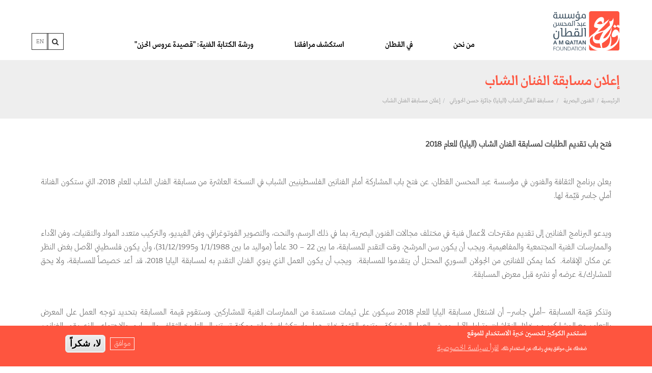

--- FILE ---
content_type: text/html; charset=UTF-8
request_url: https://qattanfoundation.org/ar/%D8%A7%D9%84%D9%81%D9%86%D9%88%D9%86-%D8%A7%D9%84%D8%A8%D8%B5%D8%B1%D9%8A%D8%A9/%D9%85%D8%B3%D8%A7%D8%A8%D9%82%D8%A9-%D8%A7%D9%84%D9%81%D9%86%D8%A7%D9%86-%D8%A7%D9%84%D8%B4%D8%A7%D8%A8/%D8%A5%D8%B9%D9%84%D8%A7%D9%86-%D8%A7%D9%84%D9%85%D8%B3%D8%A7%D8%A8%D9%82%D8%A9
body_size: 12553
content:
<!DOCTYPE html>
<html lang="ar" dir="rtl">
  <head>
    <link rel="shortcut icon" href="https://qattanfoundation.org/sites/default/files/qattan_logo_0.ico" type="image/vnd.microsoft.icon" />
    <meta charset="utf-8" />
<link rel="canonical" href="https://qattanfoundation.org/ar/%D8%A7%D9%84%D9%81%D9%86%D9%88%D9%86-%D8%A7%D9%84%D8%A8%D8%B5%D8%B1%D9%8A%D8%A9/%D9%85%D8%B3%D8%A7%D8%A8%D9%82%D8%A9-%D8%A7%D9%84%D9%81%D9%86%D8%A7%D9%86-%D8%A7%D9%84%D8%B4%D8%A7%D8%A8/%D8%A5%D8%B9%D9%84%D8%A7%D9%86-%D8%A7%D9%84%D9%85%D8%B3%D8%A7%D8%A8%D9%82%D8%A9" />
<meta name="Generator" content="Drupal 11 (https://www.drupal.org)" />
<meta name="MobileOptimized" content="width" />
<meta name="HandheldFriendly" content="true" />
<meta name="viewport" content="width=device-width, initial-scale=1, shrink-to-fit=no" />
<style>div#sliding-popup, div#sliding-popup .eu-cookie-withdraw-banner, .eu-cookie-withdraw-tab {background: #fe553f} div#sliding-popup.eu-cookie-withdraw-wrapper { background: transparent; } #sliding-popup h1, #sliding-popup h2, #sliding-popup h3, #sliding-popup p, #sliding-popup label, #sliding-popup div, .eu-cookie-compliance-more-button, .eu-cookie-compliance-secondary-button, .eu-cookie-withdraw-tab { color: #ffffff;} .eu-cookie-withdraw-tab { border-color: #ffffff;}</style>
<meta http-equiv="x-ua-compatible" content="ie=edge" />
<script type="application/ld+json">{
    "@context": "https://schema.org",
    "@type": "BreadcrumbList",
    "itemListElement": [
        {
            "@type": "ListItem",
            "position": 1,
            "name": "الرئيسية",
            "item": "https://qattanfoundation.org/ar"
        },
        {
            "@type": "ListItem",
            "position": 2,
            "name": "الفنون البصرية",
            "item": "https://qattanfoundation.org/ar/%D8%A7%D9%84%D9%81%D9%86%D9%88%D9%86-%D8%A7%D9%84%D8%A8%D8%B5%D8%B1%D9%8A%D8%A9"
        },
        {
            "@type": "ListItem",
            "position": 3,
            "name": "مسابقة الفنَّان الشاب (اليايا) جائزة حسن الحوراني",
            "item": "https://qattanfoundation.org/ar/%D8%A7%D9%84%D9%81%D9%86%D9%88%D9%86-%D8%A7%D9%84%D8%A8%D8%B5%D8%B1%D9%8A%D8%A9/%D9%85%D8%B3%D8%A7%D8%A8%D9%82%D8%A9-%D8%A7%D9%84%D9%81%D9%86%D8%A7%D9%86-%D8%A7%D9%84%D8%B4%D8%A7%D8%A8"
        },
        {
            "@type": "ListItem",
            "position": 4,
            "name": "إعلان مسابقة الفنان الشاب",
            "item": "https://qattanfoundation.org/ar/%D8%A7%D9%84%D9%81%D9%86%D9%88%D9%86-%D8%A7%D9%84%D8%A8%D8%B5%D8%B1%D9%8A%D8%A9/%D9%85%D8%B3%D8%A7%D8%A8%D9%82%D8%A9-%D8%A7%D9%84%D9%81%D9%86%D8%A7%D9%86-%D8%A7%D9%84%D8%B4%D8%A7%D8%A8/%D8%A5%D8%B9%D9%84%D8%A7%D9%86-%D8%A7%D9%84%D9%85%D8%B3%D8%A7%D8%A8%D9%82%D8%A9"
        }
    ]
}</script>
<link rel="icon" href="/themes/custom/bootstrap_qattan/favicon.ico" type="image/vnd.microsoft.icon" />
<link rel="alternate" hreflang="ar" href="https://qattanfoundation.org/ar/%D8%A7%D9%84%D9%81%D9%86%D9%88%D9%86-%D8%A7%D9%84%D8%A8%D8%B5%D8%B1%D9%8A%D8%A9/%D9%85%D8%B3%D8%A7%D8%A8%D9%82%D8%A9-%D8%A7%D9%84%D9%81%D9%86%D8%A7%D9%86-%D8%A7%D9%84%D8%B4%D8%A7%D8%A8/%D8%A5%D8%B9%D9%84%D8%A7%D9%86-%D8%A7%D9%84%D9%85%D8%B3%D8%A7%D8%A8%D9%82%D8%A9" />

    <title>إعلان مسابقة الفنان الشاب | مؤسسة عبد المحسن القطان</title>
    <link rel="stylesheet" media="all" href="/core/assets/vendor/jquery.ui/themes/base/core.css?t39qx4" />
<link rel="stylesheet" media="all" href="/core/assets/vendor/jquery.ui/themes/base/controlgroup.css?t39qx4" />
<link rel="stylesheet" media="all" href="/core/assets/vendor/jquery.ui/themes/base/checkboxradio.css?t39qx4" />
<link rel="stylesheet" media="all" href="/core/assets/vendor/jquery.ui/themes/base/resizable.css?t39qx4" />
<link rel="stylesheet" media="all" href="/core/assets/vendor/jquery.ui/themes/base/button.css?t39qx4" />
<link rel="stylesheet" media="all" href="/core/assets/vendor/jquery.ui/themes/base/dialog.css?t39qx4" />
<link rel="stylesheet" media="all" href="/core/misc/components/progress.module.css?t39qx4" />
<link rel="stylesheet" media="all" href="/core/misc/components/ajax-progress.module.css?t39qx4" />
<link rel="stylesheet" media="all" href="/core/modules/system/css/components/align.module.css?t39qx4" />
<link rel="stylesheet" media="all" href="/core/modules/system/css/components/container-inline.module.css?t39qx4" />
<link rel="stylesheet" media="all" href="/core/modules/system/css/components/clearfix.module.css?t39qx4" />
<link rel="stylesheet" media="all" href="/core/modules/system/css/components/hidden.module.css?t39qx4" />
<link rel="stylesheet" media="all" href="/core/modules/system/css/components/item-list.module.css?t39qx4" />
<link rel="stylesheet" media="all" href="/core/modules/system/css/components/js.module.css?t39qx4" />
<link rel="stylesheet" media="all" href="/core/modules/system/css/components/position-container.module.css?t39qx4" />
<link rel="stylesheet" media="all" href="/core/modules/system/css/components/reset-appearance.module.css?t39qx4" />
<link rel="stylesheet" media="all" href="/core/modules/ckeditor5/css/ckeditor5.dialog.fix.css?t39qx4" />
<link rel="stylesheet" media="all" href="/modules/eu_cookie_compliance/css/eu_cookie_compliance.css?t39qx4" />
<link rel="stylesheet" media="all" href="/core/assets/vendor/jquery.ui/themes/base/theme.css?t39qx4" />
<link rel="stylesheet" media="all" href="/modules/calendar/css/calendar.css?t39qx4" />
<link rel="stylesheet" media="all" href="/modules/calendar/css/calendar_multiday.css?t39qx4" />
<link rel="stylesheet" media="all" href="/core/modules/layout_discovery/layouts/onecol/onecol.css?t39qx4" />
<link rel="stylesheet" media="all" href="/modules/sharethis/css/sharethis.css?t39qx4" />
<link rel="stylesheet" media="all" href="/themes/bootstrap/css/components/variables.css?t39qx4" />
<link rel="stylesheet" media="all" href="/themes/bootstrap/css/components/user.css?t39qx4" />
<link rel="stylesheet" media="all" href="/themes/bootstrap/css/components/progress.css?t39qx4" />
<link rel="stylesheet" media="all" href="/themes/bootstrap/css/components/node.css?t39qx4" />
<link rel="stylesheet" media="all" href="/themes/bootstrap/css/components/affix.css?t39qx4" />
<link rel="stylesheet" media="all" href="/themes/bootstrap/css/components/book.css?t39qx4" />
<link rel="stylesheet" media="all" href="/themes/bootstrap/css/components/contextual.css?t39qx4" />
<link rel="stylesheet" media="all" href="/themes/bootstrap/css/components/feed-icon.css?t39qx4" />
<link rel="stylesheet" media="all" href="/themes/bootstrap/css/components/field.css?t39qx4" />
<link rel="stylesheet" media="all" href="/themes/bootstrap/css/components/header.css?t39qx4" />
<link rel="stylesheet" media="all" href="/themes/bootstrap/css/components/help.css?t39qx4" />
<link rel="stylesheet" media="all" href="/themes/bootstrap/css/components/icons.css?t39qx4" />
<link rel="stylesheet" media="all" href="/themes/bootstrap/css/components/image-button.css?t39qx4" />
<link rel="stylesheet" media="all" href="/themes/bootstrap/css/components/item-list.css?t39qx4" />
<link rel="stylesheet" media="all" href="/themes/bootstrap/css/components/list-group.css?t39qx4" />
<link rel="stylesheet" media="all" href="/themes/bootstrap/css/components/media.css?t39qx4" />
<link rel="stylesheet" media="all" href="/themes/bootstrap/css/components/page.css?t39qx4" />
<link rel="stylesheet" media="all" href="/themes/bootstrap/css/components/search-form.css?t39qx4" />
<link rel="stylesheet" media="all" href="/themes/bootstrap/css/components/shortcut.css?t39qx4" />
<link rel="stylesheet" media="all" href="/themes/bootstrap/css/components/sidebar.css?t39qx4" />
<link rel="stylesheet" media="all" href="/themes/bootstrap/css/components/site-footer.css?t39qx4" />
<link rel="stylesheet" media="all" href="/themes/bootstrap/css/components/skip-link.css?t39qx4" />
<link rel="stylesheet" media="all" href="/themes/bootstrap/css/components/table.css?t39qx4" />
<link rel="stylesheet" media="all" href="/themes/bootstrap/css/components/tabledrag.css?t39qx4" />
<link rel="stylesheet" media="all" href="/themes/bootstrap/css/components/tableselect.css?t39qx4" />
<link rel="stylesheet" media="all" href="/themes/bootstrap/css/components/tablesort-indicator.css?t39qx4" />
<link rel="stylesheet" media="all" href="/themes/bootstrap/css/components/ui.widget.css?t39qx4" />
<link rel="stylesheet" media="all" href="/themes/bootstrap/css/components/tabs.css?t39qx4" />
<link rel="stylesheet" media="all" href="/themes/bootstrap/css/components/toolbar.css?t39qx4" />
<link rel="stylesheet" media="all" href="/themes/bootstrap/css/components/vertical-tabs.css?t39qx4" />
<link rel="stylesheet" media="all" href="/themes/bootstrap/css/components/views.css?t39qx4" />
<link rel="stylesheet" media="all" href="/themes/bootstrap/css/components/webform.css?t39qx4" />
<link rel="stylesheet" media="all" href="/themes/bootstrap/css/components/ui-dialog.css?t39qx4" />
<link rel="stylesheet" media="all" href="/core/../themes/bootstrap/components/breadcrumb/breadcrumb.css?t39qx4" />
<link rel="stylesheet" media="all" href="/core/../themes/bootstrap/components/menu/menu.css?t39qx4" />
<link rel="stylesheet" media="all" href="/core/../themes/bootstrap/components/menu_main/menu_main.css?t39qx4" />
<link rel="stylesheet" media="all" href="/themes/custom/bootstrap_qattan/css/bootstrap.min.css?t39qx4" />
<link rel="stylesheet" media="all" href="/themes/custom/bootstrap_qattan/css/colors.css?t39qx4" />
<link rel="stylesheet" media="print" href="/themes/bootstrap/css/print.css?t39qx4" />
<link rel="stylesheet" media="all" href="/themes/custom/bootstrap_qattan/css/style.css?t39qx4" />
<link rel="stylesheet" media="all" href="/themes/custom/bootstrap_qattan/css/style-rtl.css?t39qx4" />

          <script type="application/json" data-drupal-selector="drupal-settings-json">{"path":{"baseUrl":"\/","pathPrefix":"ar\/","currentPath":"node\/8219","currentPathIsAdmin":false,"isFront":false,"currentLanguage":"ar"},"pluralDelimiter":"\u0003","suppressDeprecationErrors":true,"ajaxPageState":{"libraries":"[base64]","theme":"bootstrap_qattan","theme_token":null},"ajaxTrustedUrl":[],"facebook_pixel":{"facebook_id":"453128281930311","events":[{"event":"ViewContent","data":"{\u0022content_name\u0022:\u0022\\u0625\\u0639\\u0644\\u0627\\u0646 \\u0645\\u0633\\u0627\\u0628\\u0642\\u0629 \\u0627\\u0644\\u0641\\u0646\\u0627\\u0646 \\u0627\\u0644\\u0634\\u0627\\u0628\u0022,\u0022content_type\u0022:\u0022page\u0022,\u0022content_ids\u0022:[\u00228219\u0022]}"}],"fb_disable_advanced":false,"eu_cookie_compliance":false,"donottrack":true},"eu_cookie_compliance":{"cookie_policy_version":"1.0.0","popup_enabled":true,"popup_agreed_enabled":false,"popup_hide_agreed":false,"popup_clicking_confirmation":false,"popup_scrolling_confirmation":false,"popup_html_info":"\u003Cdiv aria-labelledby=\u0022popup-text\u0022  class=\u0022eu-cookie-compliance-banner eu-cookie-compliance-banner-info eu-cookie-compliance-banner--opt-in\u0022\u003E\n  \u003Cdiv class=\u0022popup-content info eu-cookie-compliance-content\u0022\u003E\n        \u003Cdiv id=\u0022popup-text\u0022 class=\u0022eu-cookie-compliance-message\u0022 role=\u0022document\u0022\u003E\n      \u003Ch2\u003E\u0646\u0633\u062a\u062e\u062f\u0645 \u0627\u0644\u0643\u0648\u0643\u064a\u0632 \u0644\u062a\u062d\u0633\u064a\u0646 \u062e\u0628\u0631\u0629 \u0627\u0644\u0627\u0633\u062a\u062e\u062f\u0627\u0645 \u0644\u0644\u0645\u0648\u0642\u0639\u003C\/h2\u003E\n\u003Cp\u003E\u0636\u063a\u0637\u0643 \u0639\u0644\u0649 \u0645\u0648\u0627\u0641\u0642 \u064a\u0639\u0646\u064a \u0631\u0636\u0627\u0643 \u0639\u0646 \u0627\u0633\u062a\u062e\u062f\u0627\u0645 \u0630\u0644\u0643.\u003C\/p\u003E\n\n              \u003Cbutton type=\u0022button\u0022 class=\u0022find-more-button eu-cookie-compliance-more-button\u0022\u003E\u0627\u0642\u0631\u0623 \u0633\u064a\u0627\u0633\u0629 \u0627\u0644\u062e\u0635\u0648\u0635\u064a\u0629\u003C\/button\u003E\n          \u003C\/div\u003E\n\n    \n    \u003Cdiv id=\u0022popup-buttons\u0022 class=\u0022eu-cookie-compliance-buttons\u0022\u003E\n            \u003Cbutton type=\u0022button\u0022 class=\u0022agree-button eu-cookie-compliance-secondary-button button button--small\u0022\u003E\u0645\u0648\u0627\u0641\u0642\u003C\/button\u003E\n              \u003Cbutton type=\u0022button\u0022 class=\u0022decline-button eu-cookie-compliance-default-button button button--small button--primary\u0022\u003E\u0644\u0627\u060c \u0634\u0643\u0631\u0627\u064b\u003C\/button\u003E\n          \u003C\/div\u003E\n  \u003C\/div\u003E\n\u003C\/div\u003E","use_mobile_message":false,"mobile_popup_html_info":"\u003Cdiv aria-labelledby=\u0022popup-text\u0022  class=\u0022eu-cookie-compliance-banner eu-cookie-compliance-banner-info eu-cookie-compliance-banner--opt-in\u0022\u003E\n  \u003Cdiv class=\u0022popup-content info eu-cookie-compliance-content\u0022\u003E\n        \u003Cdiv id=\u0022popup-text\u0022 class=\u0022eu-cookie-compliance-message\u0022 role=\u0022document\u0022\u003E\n      \n              \u003Cbutton type=\u0022button\u0022 class=\u0022find-more-button eu-cookie-compliance-more-button\u0022\u003E\u0627\u0642\u0631\u0623 \u0633\u064a\u0627\u0633\u0629 \u0627\u0644\u062e\u0635\u0648\u0635\u064a\u0629\u003C\/button\u003E\n          \u003C\/div\u003E\n\n    \n    \u003Cdiv id=\u0022popup-buttons\u0022 class=\u0022eu-cookie-compliance-buttons\u0022\u003E\n            \u003Cbutton type=\u0022button\u0022 class=\u0022agree-button eu-cookie-compliance-secondary-button button button--small\u0022\u003E\u0645\u0648\u0627\u0641\u0642\u003C\/button\u003E\n              \u003Cbutton type=\u0022button\u0022 class=\u0022decline-button eu-cookie-compliance-default-button button button--small button--primary\u0022\u003E\u0644\u0627\u060c \u0634\u0643\u0631\u0627\u064b\u003C\/button\u003E\n          \u003C\/div\u003E\n  \u003C\/div\u003E\n\u003C\/div\u003E","mobile_breakpoint":768,"popup_html_agreed":false,"popup_use_bare_css":false,"popup_height":"auto","popup_width":"100%","popup_delay":1000,"popup_link":"http:\/\/www2.qattanfoundation.org\/ar\/%D8%B3%D9%8A%D8%A7%D8%B3%D8%A9-%D8%A7%D9%84%D8%AE%D8%B5%D9%88%D8%B5%D9%8A%D8%A9","popup_link_new_window":true,"popup_position":false,"fixed_top_position":true,"popup_language":"ar","store_consent":false,"better_support_for_screen_readers":false,"cookie_name":"","reload_page":false,"domain":"","domain_all_sites":false,"popup_eu_only":false,"popup_eu_only_js":false,"cookie_lifetime":100,"cookie_session":0,"set_cookie_session_zero_on_disagree":0,"disagree_do_not_show_popup":false,"method":"opt_in","automatic_cookies_removal":true,"allowed_cookies":"","withdraw_markup":"\u003Cbutton type=\u0022button\u0022 class=\u0022eu-cookie-withdraw-tab\u0022\u003E\u0636\u0628\u0637 \u0633\u064a\u0627\u0633\u0629 \u0627\u0644\u062e\u0635\u0648\u0635\u064a\u0629\u003C\/button\u003E\n\u003Cdiv aria-labelledby=\u0022popup-text\u0022 class=\u0022eu-cookie-withdraw-banner\u0022\u003E\n  \u003Cdiv class=\u0022popup-content info eu-cookie-compliance-content\u0022\u003E\n    \u003Cdiv id=\u0022popup-text\u0022 class=\u0022eu-cookie-compliance-message\u0022 role=\u0022document\u0022\u003E\n      \u003Ch2\u003E\u0646\u0633\u062a\u062e\u062f\u0645 \u0627\u0644\u0643\u0648\u0643\u064a\u0632 \u0644\u062a\u062d\u0633\u064a\u0646 \u062e\u0628\u0631\u0629 \u0627\u0644\u0627\u0633\u062a\u062e\u062f\u0627\u0645 \u0644\u0644\u0645\u0648\u0642\u0639\u003Cbr\u003E\u0026nbsp;\u003C\/h2\u003E\n\u003Cp\u003E\u0644\u0642\u062f \u0627\u062e\u0630\u0646\u0627 \u0645\u0648\u0627\u0641\u0642\u062a\u0643 \u0644\u0627\u0633\u062a\u062e\u062f\u0627\u0645 \u0627\u0644\u0643\u0648\u0643\u064a\u0632\u003C\/p\u003E\n\n    \u003C\/div\u003E\n    \u003Cdiv id=\u0022popup-buttons\u0022 class=\u0022eu-cookie-compliance-buttons\u0022\u003E\n      \u003Cbutton type=\u0022button\u0022 class=\u0022eu-cookie-withdraw-button  button button--small button--primary\u0022\u003EWithdraw consent\u003C\/button\u003E\n    \u003C\/div\u003E\n  \u003C\/div\u003E\n\u003C\/div\u003E","withdraw_enabled":false,"reload_options":0,"reload_routes_list":"","withdraw_button_on_info_popup":false,"cookie_categories":[],"cookie_categories_details":[],"enable_save_preferences_button":true,"cookie_value_disagreed":"0","cookie_value_agreed_show_thank_you":"1","cookie_value_agreed":"2","containing_element":"body","settings_tab_enabled":false,"olivero_primary_button_classes":" button button--small button--primary","olivero_secondary_button_classes":" button button--small","close_button_action":"close_banner","open_by_default":true,"modules_allow_popup":true,"hide_the_banner":false,"geoip_match":true},"sharethis":{"publisher":"dr-d83aefba-507f-6e42-64c7-e1759a1f97b8","version":"5x","doNotCopy":true,"hashAddressBar":false,"doNotHash":true},"user":{"uid":0,"permissionsHash":"4b0491ca83b20e4a8b42e834825798c7ce5e6a78b961d4ee44bc17f9469c4b2b"}}</script>
<script src="/core/assets/vendor/once/once.min.js?v=1.0.1"></script>
<script src="/sites/default/files/languages/ar_uVzC5VaKP9m6XZPjXCNo2M_OhNpmE0pSHhbNIsjNIiQ.js?t39qx4"></script>
<script src="/core/misc/drupalSettingsLoader.js?v=11.2.4"></script>
<script src="/core/misc/drupal.js?v=11.2.4"></script>
<script src="/core/misc/drupal.init.js?v=11.2.4"></script>
<script src="/modules/facebook_pixel/js/facebook_pixel.js?v=2"></script>

  </head>
  <body class="layout-no-sidebars page-node-8219 path-node node--type-page">
    <a href="#main-content" class="visually-hidden-focusable">
      تجاوز إلى المحتوى الرئيسي
    </a>
    <noscript><img src="https://www.facebook.com/tr?id=453128281930311&amp;ev=PageView&amp;noscript=1" alt="" height="1" width="1" /></noscript>
      <div class="dialog-off-canvas-main-canvas" data-off-canvas-main-canvas>
    

<header id="navbar" role="banner" class="navbar navbar-default ">
  <div class="top-header">
    <div class="custom-container">
      <div class="col-md-2 no-padd-start">
        <div class="navbar-header">
            <a class="logo navbar-btn pull-left" href="/ar" title="الرئيسية">
              <img class="colored-logo" src="/themes/custom/bootstrap_qattan/new-logo.svg" alt="الرئيسية" />
              <img class="white-logo" src="/themes/custom/bootstrap_qattan/images/new-white-logo.svg" alt="الرئيسية" />

            </a>
                          <div class="mobile-navbar hidden-lg hidden-md">
                                
                <div class="header-right">
                  <div class="header-lang">
                    <div class="language-switcher pull-right">  <section class="row region region-top-header-left">
    <div class="language-switcher-language-url block block-language block-language-blocklanguage-interface" id="block-bootstrap-qattan-languageswitcher" role="navigation">
  
    
      <div class="content">
      

  <nav class="links nav links-inline"><span hreflang="en" data-drupal-link-system-path="&lt;front&gt;" class="en nav-link"><a href="/en" class="language-link" hreflang="en" data-drupal-link-system-path="&lt;front&gt;">EN</a></span></nav>

    </div>
  </div>

  </section>
</div>
                  </div>
                  <div class="header-search">
                    <a href="/search/node"><i class="fa fa-search" aria-hidden="true"></i></a>
                  </div>
                  <button type="button" class="navbar-toggle pull-right"  data-bs-toggle="collapse" data-bs-target="#navbar-collapse"
                      aria-controls="navbar-collapse">
                          <span class="sr-only">Toggle navigation</span>
                          <span class="icon-bar"></span>
                          <span class="icon-bar"></span>
                          <span class="icon-bar"></span>
                  </button>
                </div>
              </div>
                    </div>
      </div>

      <div class="col-md-9 mt-auto no-padd-start">
        <div class="custom-navbar-wrapper">
                        <div class="navbar-collapse collapse" id="navbar-collapse" aria-expanded="false" style=" height: 1px;">
    <nav role="navigation" aria-labelledby="block-bootstrap-qattan-mainnavigation-2-menu" id="block-bootstrap-qattan-mainnavigation-2" class="block block-menu navigation menu--main">
            
  <h2 class="visually-hidden" id="block-bootstrap-qattan-mainnavigation-2-menu">القائمة الرئيسية</h2>
  

        
              <ul class="clearfix nav navbar-nav" data-component-id="bootstrap:menu_main">
                    <li class="nav-item menu-item--expanded dropdown">
                          <a href="/ar/%D9%85%D9%86%20%D9%86%D8%AD%D9%86/%D9%87%D9%83%D8%B0%D8%A7-%D8%A8%D8%AF%D8%A3-%D9%83%D9%84-%D8%B4%D9%8A%D8%A1" style="pointer-events: none; " class="nav-link dropdown-toggle nav-link--ar-d985d98620d986d8add986-d987d983d8b0d8a7-d8a8d8afd8a3-d983d984-d8b4d98ad8a1" data-bs-toggle="dropdown" aria-expanded="false" aria-haspopup="true" data-drupal-link-system-path="node/10891">من نحن</a>
          <i class="fa fa-angle-right menu-arrow"></i>

                        <ul class="dropdown-menu">
                    <li>
                          <a href="/ar/%D9%85%D9%86-%D9%86%D8%AD%D9%86/%D8%B9%D9%86-%D8%A7%D9%84%D9%85%D8%A4%D8%B3%D8%B3%D8%A9" class="nav-link--ar-d985d986-d986d8add986-d8b9d986-d8a7d984d985d8a4d8b3d8b3d8a9" data-drupal-link-system-path="node/27">عن المؤسسة</a>
              </li>
                <li>
                          <a href="/ar/%D9%85%D9%86%20%D9%86%D8%AD%D9%86/%D9%87%D9%83%D8%B0%D8%A7-%D8%A8%D8%AF%D8%A3-%D9%83%D9%84-%D8%B4%D9%8A%D8%A1" class="nav-link--ar-d985d98620d986d8add986-d987d983d8b0d8a7-d8a8d8afd8a3-d983d984-d8b4d98ad8a1" data-drupal-link-system-path="node/10891">هكذا بدأت القصة </a>
              </li>
                <li class="menu-item--expanded dropdown">
                          <a href="/ar/%D9%85%D9%86-%D9%86%D8%AD%D9%86/%D9%81%D8%B1%D9%8A%D9%82-%D8%A7%D9%84%D9%85%D8%A4%D8%B3%D8%B3%D8%A9" style="pointer-events: none; " class="dropdown-toggle nav-link--ar-d985d986-d986d8add986-d981d8b1d98ad982-d8a7d984d985d8a4d8b3d8b3d8a9" data-bs-toggle="dropdown" aria-expanded="false" aria-haspopup="true" data-drupal-link-system-path="node/44">فريق المؤسسة</a>
          <i class="fa fa-angle-right menu-arrow"></i>

                        <ul class="dropdown-menu">
                    <li>
                          <a href="/ar/%D9%85%D9%86-%D9%86%D8%AD%D9%86/%D9%81%D8%B1%D9%8A%D9%82%20%D8%A7%D9%84%D9%85%D8%A4%D8%B3%D8%B3%D8%A9/%D9%85%D8%AC%D9%84%D8%B3-%D8%A7%D9%84%D8%A3%D9%85%D9%86%D8%A7%D8%A1" class="nav-link--ar-d985d986-d986d8add986-d981d8b1d98ad98220d8a7d984d985d8a4d8b3d8b3d8a9-d985d8acd984d8b3-d8a7d984d8a3d985d986d8a7d8a1" data-drupal-link-system-path="node/8458">مجلس الأمناء</a>
              </li>
                <li>
                          <a href="/ar/%D9%85%D9%86-%D9%86%D8%AD%D9%86/%D9%81%D8%B1%D9%8A%D9%82%20%D8%A7%D9%84%D9%85%D8%A4%D8%B3%D8%B3%D8%A9/%D8%A7%D9%84%D8%B7%D8%A7%D9%82%D9%85-%D8%A7%D9%84%D8%A7%D8%AF%D8%A7%D8%B1%D9%8A" class="nav-link--ar-d985d986-d986d8add986-d981d8b1d98ad98220d8a7d984d985d8a4d8b3d8b3d8a9-d8a7d984d8b7d8a7d982d985-d8a7d984d8a7d8afd8a7d8b1d98a" data-drupal-link-system-path="node/7689">الطاقم الاداري</a>
              </li>
        </ul>
  
              </li>
                <li class="menu-item--expanded dropdown">
                          <a href="/ar/%D9%85%D9%86-%D9%86%D8%AD%D9%86/%D8%A7%D9%84%D8%A8%D8%B1%D8%A7%D9%85%D8%AC" style="pointer-events: none; " class="dropdown-toggle nav-link--ar-d985d986-d986d8add986-d8a7d984d8a8d8b1d8a7d985d8ac" data-bs-toggle="dropdown" aria-expanded="false" aria-haspopup="true" data-drupal-link-system-path="node/8262">البرامج</a>
          <i class="fa fa-angle-right menu-arrow"></i>

                        <ul class="dropdown-menu">
                    <li>
                          <a href="/ar/%D9%85%D9%86-%D9%86%D8%AD%D9%86/%D8%A7%D9%84%D8%A8%D8%B1%D8%A7%D9%85%D8%AC/%D8%A8%D8%B1%D9%86%D8%A7%D9%85%D8%AC-%D8%A7%D9%84%D8%AB%D9%82%D8%A7%D9%81%D8%A9-%D9%88%D8%A7%D9%84%D8%AA%D8%B1%D8%A8%D9%8A%D8%A9" class="nav-link--ar-d985d986-d986d8add986-d8a7d984d8a8d8b1d8a7d985d8ac-d8a8d8b1d986d8a7d985d8ac-d8a7d984d8abd982d8a7d981d8a9-d988d8a7d984d8aad8b1d8a8d98ad8a9" data-drupal-link-system-path="node/11867">برنامج الثقافة والتربية</a>
              </li>
                <li>
                          <a href="/ar/%D9%85%D9%86-%D9%86%D8%AD%D9%86/%D8%A7%D9%84%D8%A8%D8%B1%D8%A7%D9%85%D8%AC/%D8%A7%D9%84%D8%A8%D8%B1%D9%86%D8%A7%D9%85%D8%AC-%D8%A7%D9%84%D8%B9%D8%A7%D9%85" class="nav-link--ar-d985d986-d986d8add986-d8a7d984d8a8d8b1d8a7d985d8ac-d8a7d984d8a8d8b1d986d8a7d985d8ac-d8a7d984d8b9d8a7d985" data-drupal-link-system-path="node/11868">البرنامج العام</a>
              </li>
        </ul>
  
              </li>
                <li>
                          <a href="/ar/%D9%85%D9%86-%D9%86%D8%AD%D9%86/%D8%A7%D9%84%D8%AE%D8%B7%D8%A9-%D8%A7%D9%84%D8%A7%D8%B3%D8%AA%D8%B1%D8%A7%D8%AA%D9%8A%D8%AC%D9%8A%D8%A9" class="nav-link--ar-d985d986-d986d8add986-d8a7d984d8aed8b7d8a9-d8a7d984d8a7d8b3d8aad8b1d8a7d8aad98ad8acd98ad8a9" data-drupal-link-system-path="node/29">الخطة الاستراتيجية</a>
              </li>
                <li>
                          <a href="/ar/%D9%85%D9%86-%D9%86%D8%AD%D9%86/%D8%AA%D9%82%D8%A7%D8%B1%D9%8A%D8%B1-%D8%B3%D9%86%D9%88%D9%8A%D8%A9" class="nav-link--ar-d985d986-d986d8add986-d8aad982d8a7d8b1d98ad8b1-d8b3d986d988d98ad8a9" data-drupal-link-system-path="node/8405">تقارير سنوية</a>
              </li>
        </ul>
  
              </li>
                <li class="nav-item menu-item--expanded dropdown">
                          <a href="/ar/%D9%81%D9%8A-%D8%A7%D9%84%D9%82%D8%B7%D8%A7%D9%86" class="nav-link dropdown-toggle nav-link--ar-d981d98a-d8a7d984d982d8b7d8a7d986" data-bs-toggle="dropdown" aria-expanded="false" aria-haspopup="true" data-drupal-link-system-path="node/11853">في القطان</a>
          <i class="fa fa-angle-right menu-arrow"></i>

                        <ul class="dropdown-menu">
                    <li>
                          <a href="/ar/%D9%81%D9%8A-%D8%A7%D9%84%D9%82%D8%B7%D8%A7%D9%86/%D9%81%D8%B9%D8%A7%D9%84%D9%8A%D8%A7%D8%AA-%D8%A7%D9%84%D8%A3%D8%B3%D8%A8%D9%88%D8%B9-1" class="nav-link--ar-d981d98a-d8a7d984d982d8b7d8a7d986-d981d8b9d8a7d984d98ad8a7d8aa-d8a7d984d8a3d8b3d8a8d988d8b9-1" data-drupal-link-system-path="node/11886">فعاليات الأسبوع</a>
              </li>
                <li class="menu-item--expanded dropdown">
                          <a href="/ar/%D8%A7%D9%84%D8%AB%D9%82%D8%A7%D9%81%D8%A9-%D8%A7%D9%84%D9%81%D9%86%D9%88%D9%86-64" class="dropdown-toggle nav-link--ar-d8a7d984d8abd982d8a7d981d8a9-d8a7d984d981d986d988d986-64" data-bs-toggle="dropdown" aria-expanded="false" aria-haspopup="true" data-drupal-link-system-path="node/8441">المنح والفرص</a>
          <i class="fa fa-angle-right menu-arrow"></i>

                        <ul class="dropdown-menu">
                    <li>
                          <a href="/ar/%D9%81%D9%8A-%D8%A7%D9%84%D9%82%D8%B7%D8%A7%D9%86/%D8%A7%D9%84%D9%85%D9%86%D8%AD-%D9%88%D8%A7%D9%84%D9%81%D8%B1%D8%B5/%D8%A7%D9%84%D9%85%D9%86%D8%AD" class="nav-link--ar-d981d98a-d8a7d984d982d8b7d8a7d986-d8a7d984d985d986d8ad-d988d8a7d984d981d8b1d8b5-d8a7d984d985d986d8ad" data-drupal-link-system-path="node/11859">المنح</a>
              </li>
                <li>
                          <a href="/%D9%81%D9%8A%20%D8%A7%D9%84%D9%82%D8%B7%D8%A7%D9%86/%D8%A7%D9%84%D9%85%D9%86%D8%AD-%D9%88%D8%A7%D9%84%D9%81%D8%B1%D8%B5/%D8%A7%D9%84%D9%81%D8%B1%D8%B5-%D9%88%D8%A7%D9%84%D9%85%D9%88%D8%A7%D8%B1%D8%AF" class="nav-link--d981d98a20d8a7d984d982d8b7d8a7d986-d8a7d984d985d986d8ad-d988d8a7d984d981d8b1d8b5-d8a7d984d981d8b1d8b5-d988d8a7d984d985d988d8a7d8b1d8af">الفرص والموارد</a>
              </li>
        </ul>
  
              </li>
                <li class="menu-item--expanded dropdown">
                          <a href="/ar/%D9%81%D9%8A-%D8%A7%D9%84%D9%82%D8%B7%D8%A7%D9%86/%D8%B3%D9%8A%D9%86%D9%85%D8%A7" style="pointer-events: none; " class="dropdown-toggle nav-link--ar-d981d98a-d8a7d984d982d8b7d8a7d986-d8b3d98ad986d985d8a7" data-bs-toggle="dropdown" aria-expanded="false" aria-haspopup="true" data-drupal-link-system-path="node/11878">سينما</a>
          <i class="fa fa-angle-right menu-arrow"></i>

                        <ul class="dropdown-menu">
                    <li>
                          <a href="/ar/%D9%81%D9%8A-%D8%A7%D9%84%D9%82%D8%B7%D8%A7%D9%86/%D8%B3%D9%8A%D9%86%D9%85%D8%A7/%D8%A8%D8%B1%D9%86%D8%A7%D9%85%D8%AC-%D8%A7%D9%84%D8%B3%D9%8A%D9%86%D9%85%D8%A7-2024" class="nav-link--ar-d981d98a-d8a7d984d982d8b7d8a7d986-d8b3d98ad986d985d8a7-d8a8d8b1d986d8a7d985d8ac-d8a7d984d8b3d98ad986d985d8a7-2024" data-drupal-link-system-path="node/11981">برنامج السينما 2024</a>
              </li>
                <li>
                          <a href="/ar/%D9%81%D9%8A-%D8%A7%D9%84%D9%82%D8%B7%D8%A7%D9%86/%D8%B3%D9%8A%D9%86%D9%85%D8%A7/%D8%B3%D9%8A%D9%86%D9%85%D8%A7-%D8%A7%D9%84%D8%A3%D8%B7%D9%81%D8%A7%D9%84-2024" class="nav-link--ar-d981d98a-d8a7d984d982d8b7d8a7d986-d8b3d98ad986d985d8a7-d8b3d98ad986d985d8a7-d8a7d984d8a3d8b7d981d8a7d984-2024" data-drupal-link-system-path="node/11879">سينما الأطفال 2024</a>
              </li>
        </ul>
  
              </li>
                <li>
                          <a href="/ar/%D9%81%D9%8A-%D8%A7%D9%84%D9%82%D8%B7%D8%A7%D9%86/%D8%A7%D9%84%D9%85%D9%86%D8%B4%D9%88%D8%B1%D8%A7%D8%AA" class="nav-link--ar-d981d98a-d8a7d984d982d8b7d8a7d986-d8a7d984d985d986d8b4d988d8b1d8a7d8aa" data-drupal-link-system-path="node/8461">المنشورات</a>
              </li>
                <li class="menu-item--expanded dropdown">
                          <a href="/ar/%D8%A7%D9%84%D9%82%D8%B7%D8%A7%D9%86/%D8%A7%D9%84%D8%A8%D9%86%D8%B1%D8%A7%D8%AA/%D8%A7%D9%84%D8%A3%D8%AE%D8%A8%D8%A7%D8%B1" class="dropdown-toggle nav-link--ar-d8a7d984d982d8b7d8a7d986-d8a7d984d8a8d986d8b1d8a7d8aa-d8a7d984d8a3d8aed8a8d8a7d8b1" data-bs-toggle="dropdown" aria-expanded="false" aria-haspopup="true" data-drupal-link-system-path="node/7733">الأخبار</a>
          <i class="fa fa-angle-right menu-arrow"></i>

                        <ul class="dropdown-menu">
                    <li>
                          <a href="/%D9%81%D9%8A%20%D8%A7%D9%84%D9%82%D8%B7%D8%A7%D9%86/%D8%A7%D9%84%D8%A3%D8%AE%D8%A8%D8%A7%D8%B1" class="nav-link--d981d98a20d8a7d984d982d8b7d8a7d986-d8a7d984d8a3d8aed8a8d8a7d8b1">الأخبار</a>
              </li>
                <li>
                          <a href="/ar/%D9%81%D9%8A-%D8%A7%D9%84%D9%82%D8%B7%D8%A7%D9%86/%D8%A7%D9%84%D8%A3%D8%AE%D8%A8%D8%A7%D8%B1/%D9%82%D8%B5%D8%B5-%D9%86%D8%AC%D8%A7%D8%AD" class="nav-link--ar-d981d98a-d8a7d984d982d8b7d8a7d986-d8a7d984d8a3d8aed8a8d8a7d8b1-d982d8b5d8b5-d986d8acd8a7d8ad" data-drupal-link-system-path="node/8400">قصص نجاح</a>
              </li>
        </ul>
  
              </li>
                <li>
                          <a href="/ar/%D9%81%D9%8A-%D8%A7%D9%84%D9%82%D8%B7%D8%A7%D9%86/%D8%A3%D8%B1%D8%B4%D9%8A%D9%81-%D8%A7%D9%84%D9%85%D8%B9%D8%A7%D8%B1%D8%B6" class="nav-link--ar-d981d98a-d8a7d984d982d8b7d8a7d986-d8a3d8b1d8b4d98ad981-d8a7d984d985d8b9d8a7d8b1d8b6" data-drupal-link-system-path="node/12065">أرشيف المعارض</a>
              </li>
        </ul>
  
              </li>
                <li class="nav-item menu-item--expanded dropdown">
                          <a href="http://www2.qattanfoundation.org/ar" style="pointer-events: none; " class="nav-link dropdown-toggle nav-link-http--www2qattanfoundationorg-ar" data-bs-toggle="dropdown" aria-expanded="false" aria-haspopup="true">استكشف مرافقنا </a>
          <i class="fa fa-angle-right menu-arrow"></i>

                        <ul class="dropdown-menu">
                    <li class="menu-item--expanded dropdown">
                          <a href="/ar" class="dropdown-toggle nav-link--ar" data-bs-toggle="dropdown" aria-expanded="false" aria-haspopup="true" data-drupal-link-system-path="&lt;front&gt;">خططوا جولتكم</a>
          <i class="fa fa-angle-right menu-arrow"></i>

                        <ul class="dropdown-menu">
                    <li>
                          <a href="/ar/planyourvisit" class="nav-link--ar-planyourvisit" data-drupal-link-system-path="node/11870">مركز القطان الثقافي - رام الله</a>
              </li>
                <li>
                          <a href="/ar/%D8%A7%D8%B3%D8%AA%D9%83%D8%B4%D9%81-%D9%85%D8%B1%D8%A7%D9%81%D9%82%D9%86%D8%A7/%D8%AE%D8%B7%D8%B7%D9%88%D8%A7-%D8%AC%D9%88%D9%84%D8%AA%D9%83%D9%85/%D9%85%D8%B1%D9%83%D8%B2-%D8%A7%D9%84%D9%82%D8%B7%D8%A7%D9%86-%D8%A7%D9%84%D8%AB%D9%82%D8%A7%D9%81%D9%8A-%D8%BA%D8%B2%D8%A9" class="nav-link--ar-d8a7d8b3d8aad983d8b4d981-d985d8b1d8a7d981d982d986d8a7-d8aed8b7d8b7d988d8a7-d8acd988d984d8aad983d985-d985d8b1d983d8b2-d8a7d984d982d8b7d8a7d986-d8a7d984d8abd982d8a7d981d98a-d8bad8b2d8a9" data-drupal-link-system-path="node/11871">مركز القطان الثقافي - غزة</a>
              </li>
                <li>
                          <a href="/ar/%D8%A7%D8%B3%D8%AA%D9%83%D8%B4%D9%81-%D9%85%D8%B1%D8%A7%D9%81%D9%82%D9%86%D8%A7/%D8%AE%D8%B7%D8%B7%D9%88%D8%A7-%D8%AC%D9%88%D9%84%D8%AA%D9%83%D9%85/%D8%BA%D8%B1%D9%81-%D8%A7%D9%84%D9%85%D9%88%D8%B2%D9%8A%D9%8A%D9%83" class="nav-link--ar-d8a7d8b3d8aad983d8b4d981-d985d8b1d8a7d981d982d986d8a7-d8aed8b7d8b7d988d8a7-d8acd988d984d8aad983d985-d8bad8b1d981-d8a7d984d985d988d8b2d98ad98ad983" data-drupal-link-system-path="node/11872">غرف الموزييك</a>
              </li>
        </ul>
  
              </li>
                <li class="menu-item--expanded dropdown">
                          <a href="/ar/%D8%A7%D8%B3%D8%AA%D9%83%D8%B4%D9%81-%D9%85%D8%B1%D8%A7%D9%81%D9%82%D9%86%D8%A7/%D8%B2%D9%88%D8%B1%D9%88%D8%A7-%D8%A7%D9%84%D9%85%D9%83%D8%AA%D8%A8%D8%A7%D8%AA" style="pointer-events: none; " class="dropdown-toggle nav-link--ar-d8a7d8b3d8aad983d8b4d981-d985d8b1d8a7d981d982d986d8a7-d8b2d988d8b1d988d8a7-d8a7d984d985d983d8aad8a8d8a7d8aa" data-bs-toggle="dropdown" aria-expanded="false" aria-haspopup="true" data-drupal-link-system-path="node/10072">زوروا المكتبات</a>
          <i class="fa fa-angle-right menu-arrow"></i>

                        <ul class="dropdown-menu">
                    <li>
                          <a href="/ar/%D8%A7%D8%B3%D8%AA%D9%83%D8%B4%D9%81-%D9%85%D8%B1%D8%A7%D9%81%D9%82%D9%86%D8%A7/%D8%B2%D9%88%D8%B1%D9%88%D8%A7-%D8%A7%D9%84%D9%85%D9%83%D8%AA%D8%A8%D8%A7%D8%AA/%D9%85%D9%83%D8%AA%D8%A8%D8%A9-%D9%85%D8%B1%D9%83%D8%B2-%D8%BA%D8%B2%D8%A9" class="nav-link--ar-d8a7d8b3d8aad983d8b4d981-d985d8b1d8a7d981d982d986d8a7-d8b2d988d8b1d988d8a7-d8a7d984d985d983d8aad8a8d8a7d8aa-d985d983d8aad8a8d8a9-d985d8b1d983d8b2-d8bad8b2d8a9" data-drupal-link-system-path="node/11869">مكتبة مركز غزة</a>
              </li>
                <li>
                          <a href="/ar/%D8%A7%D8%B3%D8%AA%D9%83%D8%B4%D9%81-%D9%85%D8%B1%D8%A7%D9%81%D9%82%D9%86%D8%A7/%D8%B2%D9%88%D8%B1%D9%88%D8%A7-%D8%A7%D9%84%D9%85%D9%83%D8%AA%D8%A8%D8%A7%D8%AA" class="nav-link--ar-d8a7d8b3d8aad983d8b4d981-d985d8b1d8a7d981d982d986d8a7-d8b2d988d8b1d988d8a7-d8a7d984d985d983d8aad8a8d8a7d8aa" data-drupal-link-system-path="node/10072">مكتبة ليلى المقدادي القطّان</a>
              </li>
                <li>
                          <a href="https://libsys.qattanfoundation.org" class="nav-link-https--libsysqattanfoundationorg">البحث في المكتبات </a>
              </li>
        </ul>
  
              </li>
                <li>
                          <a href="/ar/%D8%A7%D8%B3%D8%AA%D9%83%D8%B4%D9%81-%D9%85%D8%B1%D8%A7%D9%81%D9%82%D9%86%D8%A7/%D8%B2%D9%88%D8%B1%D9%88%D8%A7-%D8%A7%D9%84%D9%85%D8%B9%D8%B1%D8%B6" class="nav-link--ar-d8a7d8b3d8aad983d8b4d981-d985d8b1d8a7d981d982d986d8a7-d8b2d988d8b1d988d8a7-d8a7d984d985d8b9d8b1d8b6" data-drupal-link-system-path="node/11875">زوروا المعرض</a>
              </li>
                <li>
                          <a href="/ar/%D8%A7%D8%B3%D8%AA%D9%81%D8%AF-%D9%85%D9%86-%D8%A7%D9%84%D9%85%D8%B1%D8%A7%D9%81%D9%82-%D8%B1%D8%A7%D9%85-%D8%A7%D9%84%D9%84%D9%87-0" class="nav-link--ar-d8a7d8b3d8aad981d8af-d985d986-d8a7d984d985d8b1d8a7d981d982-d8b1d8a7d985-d8a7d984d984d987-0" data-drupal-link-system-path="node/11873">استفيدوا من المرافق - رام الله</a>
              </li>
        </ul>
  
              </li>
                <li class="nav-item">
                          <a href="/ar/%D9%81%D9%8A-%D8%A7%D9%84%D9%82%D8%B7%D8%A7%D9%86/%D8%A7%D9%84%D9%85%D9%86%D8%AD-%D9%88%D8%A7%D9%84%D9%81%D8%B1%D8%B5/%D9%88%D8%B1%D8%B4%D8%A9-%D8%A7%D9%84%D9%83%D8%AA%D8%A7%D8%A8%D8%A9-%D8%A7%D9%84%D9%81%D9%86%D9%8A%D8%A9-%D9%82%D8%B5%D9%8A%D8%AF%D8%A9-%D8%B9%D8%B1%D9%88%D8%B3-%D8%A7%D9%84%D8%AD%D8%B2%D9%86" class="nav-link [base64]" data-drupal-link-system-path="node/12156">ورشة الكتابة الفنية: &quot;قصيدة عروس الحزن&quot;</a>
              </li>
        </ul>
  



  </nav>

</div>

                  </div>
      </div>

      <div class="col-md-1 mt-auto no-padd">
        <div class="header-right">
          <div class="header-search">
            <a href="/search/node"><i class="fa fa-search" aria-hidden="true"></i></a>
          </div>
          <div class="header-lang">
            <div class="language-switcher pull-right">  <section class="row region region-top-header-left">
    <div class="language-switcher-language-url block block-language block-language-blocklanguage-interface" id="block-bootstrap-qattan-languageswitcher" role="navigation">
  
    
      <div class="content">
      

  <nav class="links nav links-inline"><span hreflang="en" data-drupal-link-system-path="&lt;front&gt;" class="en nav-link"><a href="/en" class="language-link" hreflang="en" data-drupal-link-system-path="&lt;front&gt;">EN</a></span></nav>

    </div>
  </div>

  </section>
</div>
          </div>
        </div>
      </div>
    </div>
  </div>
</header>


  <div class="breadcrumd-wrapper">
    <div class="custom-container">
      <div class="highlighted-wrapper">
        <div class="breadcrump-content">
          <div class="page-title">
            <h1><span>
  إعلان مسابقة الفنان الشاب
</span>
</h1>
          </div>
            <div id="block-bootstrap-qattan-breadcrumbs-2" class="block block-system block-system-breadcrumb-block">
  
    
      <div class="content">
      
  <nav role="navigation" aria-label="breadcrumb" style="">
  <ol class="breadcrumb">
            <li class="breadcrumb-item">
        <a href="/ar">الرئيسية</a>
      </li>
                <li class="breadcrumb-item">
        <a href="/ar/%D8%A7%D9%84%D9%81%D9%86%D9%88%D9%86-%D8%A7%D9%84%D8%A8%D8%B5%D8%B1%D9%8A%D8%A9">الفنون البصرية</a>
      </li>
                <li class="breadcrumb-item">
        <a href="/ar/%D8%A7%D9%84%D9%81%D9%86%D9%88%D9%86-%D8%A7%D9%84%D8%A8%D8%B5%D8%B1%D9%8A%D8%A9/%D9%85%D8%B3%D8%A7%D8%A8%D9%82%D8%A9-%D8%A7%D9%84%D9%81%D9%86%D8%A7%D9%86-%D8%A7%D9%84%D8%B4%D8%A7%D8%A8">مسابقة الفنَّان الشاب (اليايا) جائزة حسن الحوراني</a>
      </li>
                <li class="breadcrumb-item">
        <a href="/ar/%D8%A7%D9%84%D9%81%D9%86%D9%88%D9%86-%D8%A7%D9%84%D8%A8%D8%B5%D8%B1%D9%8A%D8%A9/%D9%85%D8%B3%D8%A7%D8%A8%D9%82%D8%A9-%D8%A7%D9%84%D9%81%D9%86%D8%A7%D9%86-%D8%A7%D9%84%D8%B4%D8%A7%D8%A8/%D8%A5%D8%B9%D9%84%D8%A7%D9%86-%D8%A7%D9%84%D9%85%D8%B3%D8%A7%D8%A8%D9%82%D8%A9">إعلان مسابقة الفنان الشاب</a>
      </li>
        </ol>
</nav>


    </div>
  </div>


        </div>
        <div class="share-this-content">  <section class="row region region-share-this">
    <div id="block-bootstrap-qattan-sharethis" class="block block-sharethis block-sharethis-block">
  
    
      <div class="content">
      <div class="sharethis-wrapper">
      <span st_url="https://qattanfoundation.org/ar/%D8%A7%D9%84%D9%81%D9%86%D9%88%D9%86-%D8%A7%D9%84%D8%A8%D8%B5%D8%B1%D9%8A%D8%A9/%D9%85%D8%B3%D8%A7%D8%A8%D9%82%D8%A9-%D8%A7%D9%84%D9%81%D9%86%D8%A7%D9%86-%D8%A7%D9%84%D8%B4%D8%A7%D8%A8/%D8%A5%D8%B9%D9%84%D8%A7%D9%86-%D8%A7%D9%84%D9%85%D8%B3%D8%A7%D8%A8%D9%82%D8%A9" st_title="إعلان مسابقة الفنان الشاب" class="st_email"></span>

      <span st_url="https://qattanfoundation.org/ar/%D8%A7%D9%84%D9%81%D9%86%D9%88%D9%86-%D8%A7%D9%84%D8%A8%D8%B5%D8%B1%D9%8A%D8%A9/%D9%85%D8%B3%D8%A7%D8%A8%D9%82%D8%A9-%D8%A7%D9%84%D9%81%D9%86%D8%A7%D9%86-%D8%A7%D9%84%D8%B4%D8%A7%D8%A8/%D8%A5%D8%B9%D9%84%D8%A7%D9%86-%D8%A7%D9%84%D9%85%D8%B3%D8%A7%D8%A8%D9%82%D8%A9" st_title="إعلان مسابقة الفنان الشاب" class="st_facebook"></span>

      <span st_url="https://qattanfoundation.org/ar/%D8%A7%D9%84%D9%81%D9%86%D9%88%D9%86-%D8%A7%D9%84%D8%A8%D8%B5%D8%B1%D9%8A%D8%A9/%D9%85%D8%B3%D8%A7%D8%A8%D9%82%D8%A9-%D8%A7%D9%84%D9%81%D9%86%D8%A7%D9%86-%D8%A7%D9%84%D8%B4%D8%A7%D8%A8/%D8%A5%D8%B9%D9%84%D8%A7%D9%86-%D8%A7%D9%84%D9%85%D8%B3%D8%A7%D8%A8%D9%82%D8%A9" st_title="إعلان مسابقة الفنان الشاب" class="st_twitter"></span>

      <span st_url="https://qattanfoundation.org/ar/%D8%A7%D9%84%D9%81%D9%86%D9%88%D9%86-%D8%A7%D9%84%D8%A8%D8%B5%D8%B1%D9%8A%D8%A9/%D9%85%D8%B3%D8%A7%D8%A8%D9%82%D8%A9-%D8%A7%D9%84%D9%81%D9%86%D8%A7%D9%86-%D8%A7%D9%84%D8%B4%D8%A7%D8%A8/%D8%A5%D8%B9%D9%84%D8%A7%D9%86-%D8%A7%D9%84%D9%85%D8%B3%D8%A7%D8%A8%D9%82%D8%A9" st_title="إعلان مسابقة الفنان الشاب" class="st_email"></span>

      <span st_url="https://qattanfoundation.org/ar/%D8%A7%D9%84%D9%81%D9%86%D9%88%D9%86-%D8%A7%D9%84%D8%A8%D8%B5%D8%B1%D9%8A%D8%A9/%D9%85%D8%B3%D8%A7%D8%A8%D9%82%D8%A9-%D8%A7%D9%84%D9%81%D9%86%D8%A7%D9%86-%D8%A7%D9%84%D8%B4%D8%A7%D8%A8/%D8%A5%D8%B9%D9%84%D8%A7%D9%86-%D8%A7%D9%84%D9%85%D8%B3%D8%A7%D8%A8%D9%82%D8%A9" st_title="إعلان مسابقة الفنان الشاب" class="st_facebook"></span>

      <span st_url="https://qattanfoundation.org/ar/%D8%A7%D9%84%D9%81%D9%86%D9%88%D9%86-%D8%A7%D9%84%D8%A8%D8%B5%D8%B1%D9%8A%D8%A9/%D9%85%D8%B3%D8%A7%D8%A8%D9%82%D8%A9-%D8%A7%D9%84%D9%81%D9%86%D8%A7%D9%86-%D8%A7%D9%84%D8%B4%D8%A7%D8%A8/%D8%A5%D8%B9%D9%84%D8%A7%D9%86-%D8%A7%D9%84%D9%85%D8%B3%D8%A7%D8%A8%D9%82%D8%A9" st_title="إعلان مسابقة الفنان الشاب" class="st_twitter"></span>

  </div>

    </div>
  </div>

  </section>
</div>
      </div>
    </div>
  </div>

<div class="main-container  container  container ">
  <header role="banner" id="page-header">
      <div id="block-bootstrap-qattan-googleanalytics" class="block-content-basic block block-block-content block-block-contentec568f14-8ee0-435f-9eaf-e673f3a968dc">
  
    
      <div class="content">
      
            <div class="clearfix text-formatted field field--name-body field--type-text-with-summary field--label-hidden field__item"><!-- Google Analytics --><script async src="https://www.googletagmanager.com/gtag/js?id=UA-41067916-1"></script><script>
  window.dataLayer = window.dataLayer || [];
  function gtag(){dataLayer.push(arguments);}
  gtag('js', new Date());
  gtag('config', 'UA-41067916-1');
</script><!-- End Google Analytics --></div>
      
    </div>
  </div>


  </header>

  <div class="row">
    
    <section class="col-md-12 col-sm-12">
      <div class="inner">
        <a id="main-content"></a>

                
        
                                          <div id="block-bootstrap-qattan-qf-system-main" class="block block-system block-system-main-block">
  
    
      <div class="content">
      

<article data-history-node-id="8219" class="node node--type-page node--view-mode-full clearfix">
  <header>
    
        
      </header>
  <div class="node__content clearfix">
      <div class="layout layout--onecol">
    <div  class="layout__region layout__region--content">
      <div class="block block-layout-builder block-field-blocknodepagefield-qattan-basic-page-body">
  
    
      <div class="content">
      
            <div class="clearfix text-formatted field field--name-field-qattan-basic-page-body field--type-text-long field--label-hidden field__item"><p class="rtejustify" dir="RTL"><strong>فتح باب تقديم الطلبات لمسابقة الفنان الشاب (اليايا) للعام 2018</strong></p>
<p class="rtejustify" dir="RTL">&nbsp;</p>
<p class="rtejustify" dir="RTL">يعلن برنامج الثقافة والفنون في مؤسسة عبد المحسن القطان، عن فتح باب المشاركة أمام الفنانين الفلسطينيين الشباب في النسخة العاشرة من مسابقة الفنان الشاب للعام 2018، التي ستكون الفنانة أملي جاسر قيِّمة لها.</p>
<p class="rtejustify" dir="RTL">&nbsp;</p>
<p class="rtejustify" dir="RTL">ويدعو البرنامج الفنانين إلى تقديم مقترحات لأعمال فنية في مختلف مجالات الفنون البصرية، بما في ذلك الرسم، والنحت، والتصوير الفوتوغرافي، وفن الفيديو، والتركيب متعدد المواد والتقنيات، وفن الأداء والممارسات الفنية المجتمعية والمفاهيمية. ويجب أن يكون سن المرشح، وقت التقدم للمسابقة، ما بين 22 – 30 عاماً (مواليد ما بين 1/1/1988 و31/12/1995)، وأن يكون فلسطيني الأصل بغض النظر عن مكان الإقامة.&nbsp; كما يمكن للفنانين من الجولان السوري المحتل أن يتقدموا للمسابقة.&nbsp; ويجب أن يكون العمل الذي ينوي الفنان التقدم به لمسابقة اليايا 2018، قد أعد خصيصاً للمسابقة، ولا يحق للمشارك/ـة عرضه أو نشره قبل معرض المسابقة.</p>
<p class="rtejustify" dir="RTL">&nbsp;</p>
<p class="rtejustify" dir="RTL">وتذكر قيّمة المسابقة –أملي جاسر– أن اشتغال مسابقة اليايا للعام 2018 سيكون على ثيمات مستمدة من الممارسات الفنية للمشاركين. وستقوم قيمة المسابقة بتحديد توجه العمل على المعرض بالتعاون مع المشاركين <a name="_Hlk496630155">من خلال النقاشات وتبادل الآراء وورش العمل المشتركة</a>. &nbsp;وتنوي القيّمة خلق حوار واستكشاف ثيمات ممكنة تستند إلى التاريخ الثقافي، والسياسي والاجتماعي الذي يقوم الفنانون الشاب على اكتشافه في ممارساتهم اليومية، بدلاً من فرض ثيمة محددة عليهم. &nbsp;تتطلع قيّمة المسابقة لاستقبال مقترحات قوية وجديدة في أي مجال من مجالات الفنون الأدائية، وتشجع المتقدمين على الانخراط مع مجموعة واسعة من الوسائط الفنية والممارسات والموضوعات البحثية، علماً أن هذه الموضوعات البحثية ستكون جزءاً من النقاشات الجماعية ما بين القيمة والفنانين. يتوقع من كل مشارك تقديم المعرفة الكامنة وراء مشروعه ومشاركتها مع المجموعة، وسيرافق ذلك محادثات معمقة للطرق والدوافع وراء العمل. &nbsp;ترمي فكرة أملي جاسر في ترك المعرض دون ثيمة، إلى السماح للفنانين المشاركين في المشروع بمشاركة إنتاج المعرفة وإعادة تقييم وتعزيز ممارساتهم في سياق خطاب فني أوسع مع زملائهم، ومع الفنانين الضيوف الذين ستقوم بدعوتهم للمساهمة في هذه العملية أيضاً.</p>
<p class="rtejustify" dir="RTL">&nbsp;</p>
<p class="rtejustify" dir="RTL">تتطلع مؤسسة عبد المحسن القطان إلى استقبال مقترحات ناضجة، يعبر فيها المرشح عن فكرة مشروعه الفني الذي ينوي تقديمه للمسابقة، والمواد المستخدمة، ودورها في العمل الفني. على المتقدم، أيضاً، شرح علاقة العمل الفني المقترح بأعماله السابقة، وخبراته، والكيفية التي يتلاءم فيها هذا المشروع في سياق تطوير ممارسته الفنية.</p>
<p class="rtejustify" dir="RTL">&nbsp;</p>
<p class="rtejustify" dir="RTL">وبمناسبة 10 أعوام على تنظيم مسابقة الفنان الشاب، ستقوم لجنة تحكيم خاصة تضم مشاركين سابقين في اليايا، بمراجعة جميع المقترحات المقدمة، واختيار أفضل عشرة مشاريع منها للمشاركة في المرحلة النهائية، حيث يتم ذلك بناء على معايير الامتياز، والجدية في العمل، وأصالة الفكرة، والتجديد، والإبداع، ... وغيرها.</p>
<p class="rtejustify" dir="RTL">&nbsp;</p>
<p class="rtejustify" dir="RTL">وسيعطى المتقدمون بهذه المشاريع العشرة، فترة عشرة أشهر لإنتاج أعمالهم الفنية التي سيتم تقديمها للمرحلة النهائية من المسابقة.&nbsp; خلال تلك الأشهر العشرة، يتوقع من الفنانين <a name="_Hlk496630262">التواصل بشكل مستمر ومنتظم مع قيِّمة المسابقة من خلال الندوات والنقاشات وورش العمل</a>. ستساعد القيمة الفنانين في جميع مراحل الإنتاج المختلفة. وسيتم عرض الأعمال الفنية النهائية في معرض يدوم سبعة أسابيع، وسيتم افتتاحه في 1 تشرين الثاني 2018 في قاعة عرض المبنى الجديد للمؤسسة في رام الله.</p>
<p class="rtejustify" dir="RTL">&nbsp;</p>
<p class="rtejustify" dir="RTL">سيقدم البرنامج لكل واحد من المشاريع العشرة منحة مقدارها 1,000 دولار للمساهمة في تغطية تكاليف إنتاج العمل الفني. &nbsp;كما سيتم تقديم جوائز يبلغ مجموعها 12,000 دولار، للفائزين الثلاثة الأوائل الذين يقع عليهم اختيار من قبل لجنة تحكيم مستقلة سوف تضم في عضويتها فنانين وقيمي معارض ونقاداً معروفين من فلسطين والخارج.</p>
<p class="rtejustify" dir="RTL">&nbsp;</p>
<p class="rtejustify" dir="RTL">وتعتبر مسابقة الفنان الشاب التي تحمل اسم الفنان الراحل حسن الحوراني، من أهم الفعاليات التي تستهدف الفنانين الشباب في فلسطين والمنطقة. فمنذ العام 2000، يتم تنظيم هذه المسابقة مرة كل عامين، وتمت دعوة فنانين ونقاد وقيّمين فنيين معروفين على المستويين المحلي والعالمي للمشاركة في لجان تحكيمها المتعاقبة مثل: منى حاطوم، أكوي إنفيزور، سليمان منصور، مايكل أنجلو بوستوليتو، جاك برسكيان، ساشا كرادوك، أملي جاسر، سامية حلبي، شريف واكد، خليل رباح، جيراردو موسكيرا، ... وغيرهم الكثير.</p>
<p class="rtejustify" dir="RTL">&nbsp;</p>
<p class="rtejustify" dir="RTL">يجب أن يتم تقديم الطلبات إلكترونياً في موعد أقصاه&nbsp;<strong>20 تشرين الثاني 2017</strong>، وسيتم الإعلان عن المشاريع العشرة المقبولة للمرحلة النهائية في موعد أقصاه<strong>&nbsp;2 كانون الأول 2017</strong>.</p>
<p class="rtejustify" dir="RTL">&nbsp;</p>
<p class="rtejustify" dir="RTL">من أجل تنزيل استمارة الطلب والإرشادات الخاصة بالمسابقة، الرجاء زيارة ارابط التالي:&nbsp;<a href="http://www.qattanfoundation.org/applications">http://www.qattanfoundation.org/applications</a>. &nbsp;لمزيد من المعلومات، أيضاً، الاتصال على هاتف رقم: 0544 296 (02) 970+، أو الكتابة لـِ:&nbsp;<a href="mailto:yaya@qattanfoundation.org">yaya@qattanfoundation.org</a></p>
<p class="rtejustify" dir="RTL">&nbsp;</p>
<p class="rtejustify">&nbsp;</p>
</div>
      
    </div>
  </div>
<div class="block block-layout-builder block-field-blocknodepagefield-banner-link">
  
    
      <div class="content">
      
            <div class="field field--name-field-banner-link field--type-link field--label-hidden field__item"><a href="http://www.qattanfoundation.org//sites/default/files/yaya_2016_application_form_guidelines-arb.docx">نموذج الطلب</a></div>
      
    </div>
  </div>
<div class="block block-layout-builder block-extra-field-blocknodepagelinks">
  
    
      <div class="content">
      


    </div>
  </div>

    </div>
  </div>

  </div>
</article>

    </div>
  </div>


      </div>
    </section>

      </div>
</div>

<footer class="footer">
  <div class="footer-top">
    <div class="custom-container">
      <div class="row">
        <div class="col-md-10 col-xs-12 col-sm-12">
          <div class="footer-top-right">
              <section class="row region region-top-footer-left">
    <div id="block-bootstrap-qattan-qf-block-27" class="block-content-basic block block-block-content block-block-content7240b6fe-3217-43de-b940-43c90441558e">
  
    
      <div class="content">
      
            <div class="clearfix text-formatted field field--name-body field--type-text-with-summary field--label-hidden field__item"><div class="suggestions">
    <div class="suggestions-image">
        <img src="/themes/custom/bootstrap_qattan/images/suggsion.svg" alt="">
    </div>
    <div class="suggestions-title"><a href="/ar/node/11420"> الاقتراحات والشكاوي</a> </div>
    <div class="suggestions-body">نرحب باستفساراتكم واقتراحاتكم للمضى معاً في دعم الثقافة والفنون في فلسطين والوطن العربي</div>
</div>
</div>
      
    </div>
  </div>

  </section>

          </div>
        </div>
        <div class="col-md-2 col-xs-12 col-sm-12">
          <div class="footer-top-left">
              <section class="row region region-top-footer-right">
    <div id="block-bootstrap-qattan-qf-block-23" class="block-content-basic block block-block-content block-block-contentce2960a4-230b-462d-96eb-529912998090">
  
    
      <div class="content">
      
            <div class="clearfix text-formatted field field--name-body field--type-text-with-summary field--label-hidden field__item">          <div  class="suggestions-link">
            <a  target="_blank" href="https://qattanfoundation.us2.list-manage.com/subscribe?u=2d08629682fa080c47d3b49c0&id=960e49dc14" >اشترك في قائمتنا البريدية </a></div></div>
      
    </div>
  </div>

  </section>

          </div>
        </div>
      </div>
    </div>
  </div>

  <div class="footer-middle">
    <div class="custom-container">
      <div class="row">
        <div class="col-md-8 col-sm-12 footer-links">  <section class="row region region-footer-left">
    <div id="block-bootstrap-qattan-qf-block-26" class="block-content-basic block block-block-content block-block-contentf1812ac6-1aef-4f98-90fe-65844f0e4b99">
  
    
      <div class="content">
      
            <div class="clearfix text-formatted field field--name-body field--type-text-with-summary field--label-hidden field__item"><div class="footer-logo-container">
<div class="footer-logo-img"><img src="/themes/custom/bootstrap_qattan/images/footer_logo.png"></div>
<div class="footer-logo-text">جميع الحقوق محفوظة لمؤسسة عبد المحسن القطان هي مؤسسة تنموية مسجلة في المملكة المتحدة كمؤسسة خيرية رقم 1029450 وكشركة خيرية محددوة الضمان رقم 02171893</div>
</div></div>
      
    </div>
  </div>

  </section>
</div>
        <div class="col-md-4 col-sm-12">
          <div class="footer-soical">
                            <section class="row region region-footer">
    <nav role="navigation" aria-labelledby="block-bootstrap-qattan-generalsocialmedia-menu" id="block-bootstrap-qattan-generalsocialmedia" class="block block-menu navigation menu--menu-social-media">
      
  <h2 id="block-bootstrap-qattan-generalsocialmedia-menu">تابعنا الآن</h2>
  

        
                  <ul class="clearfix nav" data-component-id="bootstrap:menu">
                    <li class="nav-item">
                <a href="https://www.youtube.com/user/QattanFoundation" class="fa-youtube fa nav-link nav-link-https--wwwyoutubecom-user-qattanfoundation" target="_blank">Youtube</a>
              </li>
                <li class="nav-item">
                <a href="https://www.facebook.com/QattanFoundation" class="fa fa-facebook nav-link fa fa-facebook nav-link-https--wwwfacebookcom-qattanfoundation" target="_blank">Facebook</a>
              </li>
                <li class="nav-item">
                <a href="https://www.linkedin.com/company/a.m.-qattan-foundation/" class="fa fa-linkedin nav-link fa fa-linkedin nav-link-https--wwwlinkedincom-company-am-qattan-foundation-" target="_blank">Linkedin</a>
              </li>
                <li class="nav-item">
                <a href="https://twitter.com/qattanfdn" class="fa fa-twitter nav-link fa fa-twitter nav-link-https--twittercom-qattanfdn" target="_blank">Twitter</a>
              </li>
                <li class="nav-item">
                <a href="https://www.instagram.com/qattanfoundation/" class="fa fa-instagram nav-link fa fa-instagram nav-link-https--wwwinstagramcom-qattanfoundation-" target="_blank">Instagram</a>
              </li>
        </ul>
  



  </nav>

  </section>

                      </div>
        </div>
      </div>
    </div>
  </div>

  <div class="footer-bottom">
    <div class="custom-container footer-bottom-container">
      <div class="footer-top-links pull-left">  <section class="row region region-footer-bottom">
    <nav role="navigation" aria-labelledby="block-bootstrap-qattan-generalfooterlinks-menu" id="block-bootstrap-qattan-generalfooterlinks" class="block block-menu navigation menu--menu-bottom-menus">
            
  <h2 class="visually-hidden" id="block-bootstrap-qattan-generalfooterlinks-menu">General: Footer Links</h2>
  

        
                  <ul class="clearfix nav" data-component-id="bootstrap:menu">
                    <li class="nav-item">
                <a href="/ar/%D8%AE%D8%B1%D9%8A%D8%B7%D8%A9-%D8%A7%D9%84%D9%85%D9%88%D9%82%D8%B9" class="nav-link nav-link--ar-d8aed8b1d98ad8b7d8a9-d8a7d984d985d988d982d8b9" data-drupal-link-system-path="node/8561">خريطة الموقع</a>
              </li>
                <li class="nav-item">
                <a href="/ar/%D8%B3%D9%8A%D8%A7%D8%B3%D8%A9-%D8%A7%D9%84%D8%AE%D8%B5%D9%88%D8%B5%D9%8A%D8%A9" class="nav-link nav-link--ar-d8b3d98ad8a7d8b3d8a9-d8a7d984d8aed8b5d988d8b5d98ad8a9" data-drupal-link-system-path="node/100">سياسة الخصوصية</a>
              </li>
                <li class="nav-item">
                <a href="/ar/%D8%A7%D8%AA%D8%B5%D9%84-%D8%A8%D9%86%D8%A7" class="nav-link nav-link--ar-d8a7d8aad8b5d984-d8a8d986d8a7" data-drupal-link-system-path="node/8552">اتصل بنا</a>
              </li>
                <li class="nav-item">
                <a href="/ar/%D8%B3%D9%8A%D8%A7%D8%B3%D8%A7%D8%AA-%D8%B9%D8%A7%D9%85%D8%A9" class="nav-link nav-link--ar-d8b3d98ad8a7d8b3d8a7d8aa-d8b9d8a7d985d8a9" data-drupal-link-system-path="node/12052">سياسات عامة</a>
              </li>
        </ul>
  



  </nav>

  </section>
</div>
      <div class="crafted-by">Crafted By <a href="http://sprintive.com" target="_blank"><span class="sprintive">Sprint</span><span class="grn_sprint">ive</span></a></div>
    </div>
  </div>
</footer>

  </div>

    
    <script src="/core/assets/vendor/jquery/jquery.min.js?v=4.0.0-rc.1"></script>
<script src="/core/misc/debounce.js?v=11.2.4"></script>
<script src="/core/assets/vendor/jquery.ui/ui/version-min.js?v=11.2.4"></script>
<script src="/core/assets/vendor/jquery.ui/ui/data-min.js?v=11.2.4"></script>
<script src="/core/assets/vendor/jquery.ui/ui/disable-selection-min.js?v=11.2.4"></script>
<script src="/core/assets/vendor/jquery.ui/ui/jquery-patch-min.js?v=11.2.4"></script>
<script src="/core/assets/vendor/jquery.ui/ui/scroll-parent-min.js?v=11.2.4"></script>
<script src="/core/assets/vendor/jquery.ui/ui/unique-id-min.js?v=11.2.4"></script>
<script src="/core/assets/vendor/jquery.ui/ui/focusable-min.js?v=11.2.4"></script>
<script src="/core/assets/vendor/jquery.ui/ui/keycode-min.js?v=11.2.4"></script>
<script src="/core/assets/vendor/jquery.ui/ui/plugin-min.js?v=11.2.4"></script>
<script src="/core/assets/vendor/jquery.ui/ui/widget-min.js?v=11.2.4"></script>
<script src="/core/assets/vendor/jquery.ui/ui/labels-min.js?v=11.2.4"></script>
<script src="/core/assets/vendor/jquery.ui/ui/widgets/controlgroup-min.js?v=11.2.4"></script>
<script src="/core/assets/vendor/jquery.ui/ui/form-reset-mixin-min.js?v=11.2.4"></script>
<script src="/core/assets/vendor/jquery.ui/ui/widgets/mouse-min.js?v=11.2.4"></script>
<script src="/core/assets/vendor/jquery.ui/ui/widgets/checkboxradio-min.js?v=11.2.4"></script>
<script src="/core/assets/vendor/jquery.ui/ui/widgets/draggable-min.js?v=11.2.4"></script>
<script src="/core/assets/vendor/jquery.ui/ui/widgets/resizable-min.js?v=11.2.4"></script>
<script src="/core/assets/vendor/jquery.ui/ui/widgets/button-min.js?v=11.2.4"></script>
<script src="/core/assets/vendor/jquery.ui/ui/widgets/dialog-min.js?v=11.2.4"></script>
<script src="/modules/sharethis/js/sharethis.js?v=11.2.4"></script>
<script src="/core/assets/vendor/tabbable/index.umd.min.js?v=6.2.0"></script>
<script src="/core/assets/vendor/tua-body-scroll-lock/tua-bsl.umd.min.js?v=11.2.4"></script>
<script src="/themes/bootstrap/js/base.js?v=11.2.4"></script>
<script src="/themes/custom/bootstrap_qattan/js/global.js?v=11.2.4"></script>
<script src="//cdn.jsdelivr.net/npm/bootstrap@5.2.0/dist/js/bootstrap.bundle.min.js"></script>
<script src="/modules/eu_cookie_compliance/js/eu_cookie_compliance.min.js?v=11.2.4" defer></script>
<script src="/core/misc/displace.js?v=11.2.4"></script>
<script src="/core/misc/position.js?v=11.2.4"></script>
<script src="/core/misc/dialog/dialog-deprecation.js?v=11.2.4"></script>
<script src="/core/misc/dialog/dialog.js?v=11.2.4"></script>
<script src="/core/misc/dialog/dialog.position.js?v=11.2.4"></script>
<script src="/core/misc/dialog/dialog.jquery-ui.js?v=11.2.4"></script>
<script src="/core/modules/ckeditor5/js/ckeditor5.dialog.fix.js?v=11.2.4"></script>
<script src="/core/misc/progress.js?v=11.2.4"></script>
<script src="/core/assets/vendor/loadjs/loadjs.min.js?v=4.3.0"></script>
<script src="/core/misc/announce.js?v=11.2.4"></script>
<script src="/core/misc/message.js?v=11.2.4"></script>
<script src="/themes/bootstrap/js/messages.js?t39qx4"></script>
<script src="/core/misc/ajax.js?v=11.2.4"></script>
<script src="https://ws.sharethis.com/button/buttons.js"></script>

  </body>
</html>


--- FILE ---
content_type: text/css
request_url: https://qattanfoundation.org/themes/bootstrap/css/components/contextual.css?t39qx4
body_size: 124
content:
/**
 * @file
 * Contextual links styles for Bootstrap.
 */

.contextual-links a {
  border-bottom: none;
  text-shadow: 0 0 0;
}


--- FILE ---
content_type: text/css
request_url: https://qattanfoundation.org/themes/custom/bootstrap_qattan/css/style.css?t39qx4
body_size: 52463
content:
/**
 * Variable Overrides.
 *
 * Modify this file to override the Bootstrap Framework variables. You can copy
 * these variables directly from ../bootstrap/less/variables.less to this file.
 */
/*! normalize.css v3.0.3 | MIT License | github.com/necolas/normalize.css */
html {
    font-family: sans-serif;
    -ms-text-size-adjust: 100%;
    -webkit-text-size-adjust: 100%;
  }
  body {
    margin: 0;
  }
  article,
  aside,
  details,
  figcaption,
  figure,
  footer,
  header,
  hgroup,
  main,
  menu,
  nav,
  section,
  summary {
    display: block;
  }
  audio,
  canvas,
  progress,
  video {
    display: inline-block;
    vertical-align: baseline;
  }
  audio:not([controls]) {
    display: none;
    height: 0;
  }
  [hidden],
  template {
    display: none;
  }
  a {
    background-color: transparent;
  }
  a:active,
  a:hover {
    outline: 0;
  }
  abbr[title] {
    border-bottom: 1px dotted;
  }
  b,
  strong {
    font-weight: bold;
  }
  dfn {
    font-style: italic;
  }
  h1 {
    font-size: 2em;
    margin: 0.67em 0;
  }
  mark {
    background: #ff0;
    color: #000;
  }
  small {
    font-size: 80%;
  }
  sub,
  sup {
    font-size: 75%;
    line-height: 0;
    position: relative;
    vertical-align: baseline;
  }
  sup {
    top: -0.5em;
  }
  sub {
    bottom: -0.25em;
  }
  img {
    border: 0;
  }
  svg:not(:root) {
    overflow: hidden;
  }
  figure {
    margin: 1em 40px;
  }
  hr {
    box-sizing: content-box;
    height: 0;
  }
  pre {
    overflow: auto;
  }
  code,
  kbd,
  pre,
  samp {
    font-family: monospace, monospace;
    font-size: 1em;
  }
  button,
  input,
  optgroup,
  select,
  textarea {
    color: inherit;
    font: inherit;
    margin: 0;
  }
  button {
    overflow: visible;
  }
  button,
  select {
    text-transform: none;
  }
  button,
  html input[type="button"],
  input[type="reset"],
  input[type="submit"] {
    -webkit-appearance: button;
    cursor: pointer;
  }
  button[disabled],
  html input[disabled] {
    cursor: default;
  }
  button::-moz-focus-inner,
  input::-moz-focus-inner {
    border: 0;
    padding: 0;
  }
  input {
    line-height: normal;
  }
  input[type="checkbox"],
  input[type="radio"] {
    box-sizing: border-box;
    padding: 0;
  }
  input[type="number"]::-webkit-inner-spin-button,
  input[type="number"]::-webkit-outer-spin-button {
    height: auto;
  }
  input[type="search"] {
    -webkit-appearance: textfield;
    box-sizing: content-box;
  }
  input[type="search"]::-webkit-search-cancel-button,
  input[type="search"]::-webkit-search-decoration {
    -webkit-appearance: none;
  }
  fieldset {
    border: 1px solid #c0c0c0;
    margin: 0 2px;
    padding: 0.35em 0.625em 0.75em;
  }
  legend {
    border: 0;
    padding: 0;
  }
  textarea {
    overflow: auto;
  }
  optgroup {
    font-weight: bold;
  }
  table {
    border-collapse: collapse;
    border-spacing: 0;
  }
  td,
  th {
    padding: 0;
  }
  /*! Source: https://github.com/h5bp/html5-boilerplate/blob/master/src/css/main.css */
  @media print {
    *,
    *:before,
    *:after {
      background: transparent !important;
      color: #000 !important;
      box-shadow: none !important;
      text-shadow: none !important;
    }
    a,
    a:visited {
      text-decoration: underline;
    }
    a[href]:after {
      content: " (" attr(href) ")";
    }
    abbr[title]:after {
      content: " (" attr(title) ")";
    }
    a[href^="#"]:after,
    a[href^="javascript:"]:after {
      content: "";
    }
    pre,
    blockquote {
      border: 1px solid #999;
      page-break-inside: avoid;
    }
    thead {
      display: table-header-group;
    }
    tr,
    img {
      page-break-inside: avoid;
    }
    img {
      max-width: 100% !important;
    }
    p,
    h2,
    h3 {
      orphans: 3;
      widows: 3;
    }
    h2,
    h3 {
      page-break-after: avoid;
    }
    .navbar {
      display: none;
    }
    .btn > .caret,
    .dropup > .btn > .caret {
      border-top-color: #000 !important;
    }
    .label {
      border: 1px solid #000;
    }
    .table {
      border-collapse: collapse !important;
    }
    .table td,
    .table th {
      background-color: #fff !important;
    }
    .table-bordered th,
    .table-bordered td {
      border: 1px solid #ddd !important;
    }
  }
  @font-face {
    font-family: 'Glyphicons Halflings';
    src: url('../bootstrap/fonts/glyphicons-halflings-regular.eot');
    src: url('../bootstrap/fonts/glyphicons-halflings-regular.eot?#iefix') format('embedded-opentype'), url('../bootstrap/fonts/glyphicons-halflings-regular.woff2') format('woff2'), url('../bootstrap/fonts/glyphicons-halflings-regular.woff') format('woff'), url('../bootstrap/fonts/glyphicons-halflings-regular.ttf') format('truetype'), url('../bootstrap/fonts/glyphicons-halflings-regular.svg#glyphicons_halflingsregular') format('svg');
  }
  .glyphicon {
    position: relative;
    top: 1px;
    display: inline-block;
    font-family: 'Glyphicons Halflings';
    font-style: normal;
    font-weight: normal;
    line-height: 1;
    -webkit-font-smoothing: antialiased;
    -moz-osx-font-smoothing: grayscale;
  }
  .glyphicon-asterisk:before {
    content: "\002a";
  }
  .glyphicon-plus:before {
    content: "\002b";
  }
  .glyphicon-euro:before,
  .glyphicon-eur:before {
    content: "\20ac";
  }
  .glyphicon-minus:before {
    content: "\2212";
  }
  .glyphicon-cloud:before {
    content: "\2601";
  }
  .glyphicon-envelope:before {
    content: "\2709";
  }
  .glyphicon-pencil:before {
    content: "\270f";
  }
  .glyphicon-glass:before {
    content: "\e001";
  }
  .glyphicon-music:before {
    content: "\e002";
  }
  .glyphicon-search:before {
    content: "\e003";
  }
  .glyphicon-heart:before {
    content: "\e005";
  }
  .glyphicon-star:before {
    content: "\e006";
  }
  .glyphicon-star-empty:before {
    content: "\e007";
  }
  .glyphicon-user:before {
    content: "\e008";
  }
  .glyphicon-film:before {
    content: "\e009";
  }
  .glyphicon-th-large:before {
    content: "\e010";
  }
  .glyphicon-th:before {
    content: "\e011";
  }
  .glyphicon-th-list:before {
    content: "\e012";
  }
  .glyphicon-ok:before {
    content: "\e013";
  }
  .glyphicon-remove:before {
    content: "\e014";
  }
  .glyphicon-zoom-in:before {
    content: "\e015";
  }
  .glyphicon-zoom-out:before {
    content: "\e016";
  }
  .glyphicon-off:before {
    content: "\e017";
  }
  .glyphicon-signal:before {
    content: "\e018";
  }
  .glyphicon-cog:before {
    content: "\e019";
  }
  .glyphicon-trash:before {
    content: "\e020";
  }
  .glyphicon-home:before {
    content: "\e021";
  }
  .glyphicon-file:before {
    content: "\e022";
  }
  .glyphicon-time:before {
    content: "\e023";
  }
  .glyphicon-road:before {
    content: "\e024";
  }
  .glyphicon-download-alt:before {
    content: "\e025";
  }
  .glyphicon-download:before {
    content: "\e026";
  }
  .glyphicon-upload:before {
    content: "\e027";
  }
  .glyphicon-inbox:before {
    content: "\e028";
  }
  .glyphicon-play-circle:before {
    content: "\e029";
  }
  .glyphicon-repeat:before {
    content: "\e030";
  }
  .glyphicon-refresh:before {
    content: "\e031";
  }
  .glyphicon-list-alt:before {
    content: "\e032";
  }
  .glyphicon-lock:before {
    content: "\e033";
  }
  .glyphicon-flag:before {
    content: "\e034";
  }
  .glyphicon-headphones:before {
    content: "\e035";
  }
  .glyphicon-volume-off:before {
    content: "\e036";
  }
  .glyphicon-volume-down:before {
    content: "\e037";
  }
  .glyphicon-volume-up:before {
    content: "\e038";
  }
  .glyphicon-qrcode:before {
    content: "\e039";
  }
  .glyphicon-barcode:before {
    content: "\e040";
  }
  .glyphicon-tag:before {
    content: "\e041";
  }
  .glyphicon-tags:before {
    content: "\e042";
  }
  .glyphicon-book:before {
    content: "\e043";
  }
  .glyphicon-bookmark:before {
    content: "\e044";
  }
  .glyphicon-print:before {
    content: "\e045";
  }
  .glyphicon-camera:before {
    content: "\e046";
  }
  .glyphicon-font:before {
    content: "\e047";
  }
  .glyphicon-bold:before {
    content: "\e048";
  }
  .glyphicon-italic:before {
    content: "\e049";
  }
  .glyphicon-text-height:before {
    content: "\e050";
  }
  .glyphicon-text-width:before {
    content: "\e051";
  }
  .glyphicon-align-left:before {
    content: "\e052";
  }
  .glyphicon-align-center:before {
    content: "\e053";
  }
  .glyphicon-align-right:before {
    content: "\e054";
  }
  .glyphicon-align-justify:before {
    content: "\e055";
  }
  .glyphicon-list:before {
    content: "\e056";
  }
  .glyphicon-indent-left:before {
    content: "\e057";
  }
  .glyphicon-indent-right:before {
    content: "\e058";
  }
  .glyphicon-facetime-video:before {
    content: "\e059";
  }
  .glyphicon-picture:before {
    content: "\e060";
  }
  .glyphicon-map-marker:before {
    content: "\e062";
  }
  .glyphicon-adjust:before {
    content: "\e063";
  }
  .glyphicon-tint:before {
    content: "\e064";
  }
  .glyphicon-edit:before {
    content: "\e065";
  }
  .glyphicon-share:before {
    content: "\e066";
  }
  .glyphicon-check:before {
    content: "\e067";
  }
  .glyphicon-move:before {
    content: "\e068";
  }
  .glyphicon-step-backward:before {
    content: "\e069";
  }
  .glyphicon-fast-backward:before {
    content: "\e070";
  }
  .glyphicon-backward:before {
    content: "\e071";
  }
  .glyphicon-play:before {
    content: "\e072";
  }
  .glyphicon-pause:before {
    content: "\e073";
  }
  .glyphicon-stop:before {
    content: "\e074";
  }
  .glyphicon-forward:before {
    content: "\e075";
  }
  .glyphicon-fast-forward:before {
    content: "\e076";
  }
  .glyphicon-step-forward:before {
    content: "\e077";
  }
  .glyphicon-eject:before {
    content: "\e078";
  }
  .glyphicon-chevron-left:before {
    content: "\e079";
  }
  .glyphicon-chevron-right:before {
    content: "\e080";
  }
  .glyphicon-plus-sign:before {
    content: "\e081";
  }
  .glyphicon-minus-sign:before {
    content: "\e082";
  }
  .glyphicon-remove-sign:before {
    content: "\e083";
  }
  .glyphicon-ok-sign:before {
    content: "\e084";
  }
  .glyphicon-question-sign:before {
    content: "\e085";
  }
  .glyphicon-info-sign:before {
    content: "\e086";
  }
  .glyphicon-screenshot:before {
    content: "\e087";
  }
  .glyphicon-remove-circle:before {
    content: "\e088";
  }
  .glyphicon-ok-circle:before {
    content: "\e089";
  }
  .glyphicon-ban-circle:before {
    content: "\e090";
  }
  .glyphicon-arrow-left:before {
    content: "\e091";
  }
  .glyphicon-arrow-right:before {
    content: "\e092";
  }
  .glyphicon-arrow-up:before {
    content: "\e093";
  }
  .glyphicon-arrow-down:before {
    content: "\e094";
  }
  .glyphicon-share-alt:before {
    content: "\e095";
  }
  .glyphicon-resize-full:before {
    content: "\e096";
  }
  .glyphicon-resize-small:before {
    content: "\e097";
  }
  .glyphicon-exclamation-sign:before {
    content: "\e101";
  }
  .glyphicon-gift:before {
    content: "\e102";
  }
  .glyphicon-leaf:before {
    content: "\e103";
  }
  .glyphicon-fire:before {
    content: "\e104";
  }
  .glyphicon-eye-open:before {
    content: "\e105";
  }
  .glyphicon-eye-close:before {
    content: "\e106";
  }
  .glyphicon-warning-sign:before {
    content: "\e107";
  }
  .glyphicon-plane:before {
    content: "\e108";
  }
  .glyphicon-calendar:before {
    content: "\e109";
  }
  .glyphicon-random:before {
    content: "\e110";
  }
  .glyphicon-comment:before {
    content: "\e111";
  }
  .glyphicon-magnet:before {
    content: "\e112";
  }
  .glyphicon-chevron-up:before {
    content: "\e113";
  }
  .glyphicon-chevron-down:before {
    content: "\e114";
  }
  .glyphicon-retweet:before {
    content: "\e115";
  }
  .glyphicon-shopping-cart:before {
    content: "\e116";
  }
  .glyphicon-folder-close:before {
    content: "\e117";
  }
  .glyphicon-folder-open:before {
    content: "\e118";
  }
  .glyphicon-resize-vertical:before {
    content: "\e119";
  }
  .glyphicon-resize-horizontal:before {
    content: "\e120";
  }
  .glyphicon-hdd:before {
    content: "\e121";
  }
  .glyphicon-bullhorn:before {
    content: "\e122";
  }
  .glyphicon-bell:before {
    content: "\e123";
  }
  .glyphicon-certificate:before {
    content: "\e124";
  }
  .glyphicon-thumbs-up:before {
    content: "\e125";
  }
  .glyphicon-thumbs-down:before {
    content: "\e126";
  }
  .glyphicon-hand-right:before {
    content: "\e127";
  }
  .glyphicon-hand-left:before {
    content: "\e128";
  }
  .glyphicon-hand-up:before {
    content: "\e129";
  }
  .glyphicon-hand-down:before {
    content: "\e130";
  }
  .glyphicon-circle-arrow-right:before {
    content: "\e131";
  }
  .glyphicon-circle-arrow-left:before {
    content: "\e132";
  }
  .glyphicon-circle-arrow-up:before {
    content: "\e133";
  }
  .glyphicon-circle-arrow-down:before {
    content: "\e134";
  }
  .glyphicon-globe:before {
    content: "\e135";
  }
  .glyphicon-wrench:before {
    content: "\e136";
  }
  .glyphicon-tasks:before {
    content: "\e137";
  }
  .glyphicon-filter:before {
    content: "\e138";
  }
  .glyphicon-briefcase:before {
    content: "\e139";
  }
  .glyphicon-fullscreen:before {
    content: "\e140";
  }
  .glyphicon-dashboard:before {
    content: "\e141";
  }
  .glyphicon-paperclip:before {
    content: "\e142";
  }
  .glyphicon-heart-empty:before {
    content: "\e143";
  }
  .glyphicon-link:before {
    content: "\e144";
  }
  .glyphicon-phone:before {
    content: "\e145";
  }
  .glyphicon-pushpin:before {
    content: "\e146";
  }
  .glyphicon-usd:before {
    content: "\e148";
  }
  .glyphicon-gbp:before {
    content: "\e149";
  }
  .glyphicon-sort:before {
    content: "\e150";
  }
  .glyphicon-sort-by-alphabet:before {
    content: "\e151";
  }
  .glyphicon-sort-by-alphabet-alt:before {
    content: "\e152";
  }
  .glyphicon-sort-by-order:before {
    content: "\e153";
  }
  .glyphicon-sort-by-order-alt:before {
    content: "\e154";
  }
  .glyphicon-sort-by-attributes:before {
    content: "\e155";
  }
  .glyphicon-sort-by-attributes-alt:before {
    content: "\e156";
  }
  .glyphicon-unchecked:before {
    content: "\e157";
  }
  .glyphicon-expand:before {
    content: "\e158";
  }
  .glyphicon-collapse-down:before {
    content: "\e159";
  }
  .glyphicon-collapse-up:before {
    content: "\e160";
  }
  .glyphicon-log-in:before {
    content: "\e161";
  }
  .glyphicon-flash:before {
    content: "\e162";
  }
  .glyphicon-log-out:before {
    content: "\e163";
  }
  .glyphicon-new-window:before {
    content: "\e164";
  }
  .glyphicon-record:before {
    content: "\e165";
  }
  .glyphicon-save:before {
    content: "\e166";
  }
  .glyphicon-open:before {
    content: "\e167";
  }
  .glyphicon-saved:before {
    content: "\e168";
  }
  .glyphicon-import:before {
    content: "\e169";
  }
  .glyphicon-export:before {
    content: "\e170";
  }
  .glyphicon-send:before {
    content: "\e171";
  }
  .glyphicon-floppy-disk:before {
    content: "\e172";
  }
  .glyphicon-floppy-saved:before {
    content: "\e173";
  }
  .glyphicon-floppy-remove:before {
    content: "\e174";
  }
  .glyphicon-floppy-save:before {
    content: "\e175";
  }
  .glyphicon-floppy-open:before {
    content: "\e176";
  }
  .glyphicon-credit-card:before {
    content: "\e177";
  }
  .glyphicon-transfer:before {
    content: "\e178";
  }
  .glyphicon-cutlery:before {
    content: "\e179";
  }
  .glyphicon-header:before {
    content: "\e180";
  }
  .glyphicon-compressed:before {
    content: "\e181";
  }
  .glyphicon-earphone:before {
    content: "\e182";
  }
  .glyphicon-phone-alt:before {
    content: "\e183";
  }
  .glyphicon-tower:before {
    content: "\e184";
  }
  .glyphicon-stats:before {
    content: "\e185";
  }
  .glyphicon-sd-video:before {
    content: "\e186";
  }
  .glyphicon-hd-video:before {
    content: "\e187";
  }
  .glyphicon-subtitles:before {
    content: "\e188";
  }
  .glyphicon-sound-stereo:before {
    content: "\e189";
  }
  .glyphicon-sound-dolby:before {
    content: "\e190";
  }
  .glyphicon-sound-5-1:before {
    content: "\e191";
  }
  .glyphicon-sound-6-1:before {
    content: "\e192";
  }
  .glyphicon-sound-7-1:before {
    content: "\e193";
  }
  .glyphicon-copyright-mark:before {
    content: "\e194";
  }
  .glyphicon-registration-mark:before {
    content: "\e195";
  }
  .glyphicon-cloud-download:before {
    content: "\e197";
  }
  .glyphicon-cloud-upload:before {
    content: "\e198";
  }
  .glyphicon-tree-conifer:before {
    content: "\e199";
  }
  .glyphicon-tree-deciduous:before {
    content: "\e200";
  }
  .glyphicon-cd:before {
    content: "\e201";
  }
  .glyphicon-save-file:before {
    content: "\e202";
  }
  .glyphicon-open-file:before {
    content: "\e203";
  }
  .glyphicon-level-up:before {
    content: "\e204";
  }
  .glyphicon-copy:before {
    content: "\e205";
  }
  .glyphicon-paste:before {
    content: "\e206";
  }
  .glyphicon-alert:before {
    content: "\e209";
  }
  .glyphicon-equalizer:before {
    content: "\e210";
  }
  .glyphicon-king:before {
    content: "\e211";
  }
  .glyphicon-queen:before {
    content: "\e212";
  }
  .glyphicon-pawn:before {
    content: "\e213";
  }
  .glyphicon-bishop:before {
    content: "\e214";
  }
  .glyphicon-knight:before {
    content: "\e215";
  }
  .glyphicon-baby-formula:before {
    content: "\e216";
  }
  .glyphicon-tent:before {
    content: "\26fa";
  }
  .glyphicon-blackboard:before {
    content: "\e218";
  }
  .glyphicon-bed:before {
    content: "\e219";
  }
  .glyphicon-apple:before {
    content: "\f8ff";
  }
  .glyphicon-erase:before {
    content: "\e221";
  }
  .glyphicon-hourglass:before {
    content: "\231b";
  }
  .glyphicon-lamp:before {
    content: "\e223";
  }
  .glyphicon-duplicate:before {
    content: "\e224";
  }
  .glyphicon-piggy-bank:before {
    content: "\e225";
  }
  .glyphicon-scissors:before {
    content: "\e226";
  }
  .glyphicon-bitcoin:before {
    content: "\e227";
  }
  .glyphicon-btc:before {
    content: "\e227";
  }
  .glyphicon-xbt:before {
    content: "\e227";
  }
  .glyphicon-yen:before {
    content: "\00a5";
  }
  .glyphicon-jpy:before {
    content: "\00a5";
  }
  .glyphicon-ruble:before {
    content: "\20bd";
  }
  .glyphicon-rub:before {
    content: "\20bd";
  }
  .glyphicon-scale:before {
    content: "\e230";
  }
  .glyphicon-ice-lolly:before {
    content: "\e231";
  }
  .glyphicon-ice-lolly-tasted:before {
    content: "\e232";
  }
  .glyphicon-education:before {
    content: "\e233";
  }
  .glyphicon-option-horizontal:before {
    content: "\e234";
  }
  .glyphicon-option-vertical:before {
    content: "\e235";
  }
  .glyphicon-menu-hamburger:before {
    content: "\e236";
  }
  .glyphicon-modal-window:before {
    content: "\e237";
  }
  .glyphicon-oil:before {
    content: "\e238";
  }
  .glyphicon-grain:before {
    content: "\e239";
  }
  .glyphicon-sunglasses:before {
    content: "\e240";
  }
  .glyphicon-text-size:before {
    content: "\e241";
  }
  .glyphicon-text-color:before {
    content: "\e242";
  }
  .glyphicon-text-background:before {
    content: "\e243";
  }
  .glyphicon-object-align-top:before {
    content: "\e244";
  }
  .glyphicon-object-align-bottom:before {
    content: "\e245";
  }
  .glyphicon-object-align-horizontal:before {
    content: "\e246";
  }
  .glyphicon-object-align-left:before {
    content: "\e247";
  }
  .glyphicon-object-align-vertical:before {
    content: "\e248";
  }
  .glyphicon-object-align-right:before {
    content: "\e249";
  }
  .glyphicon-triangle-right:before {
    content: "\e250";
  }
  .glyphicon-triangle-left:before {
    content: "\e251";
  }
  .glyphicon-triangle-bottom:before {
    content: "\e252";
  }
  .glyphicon-triangle-top:before {
    content: "\e253";
  }
  .glyphicon-console:before {
    content: "\e254";
  }
  .glyphicon-superscript:before {
    content: "\e255";
  }
  .glyphicon-subscript:before {
    content: "\e256";
  }
  .glyphicon-menu-left:before {
    content: "\e257";
  }
  .glyphicon-menu-right:before {
    content: "\e258";
  }
  .glyphicon-menu-down:before {
    content: "\e259";
  }
  .glyphicon-menu-up:before {
    content: "\e260";
  }
  * {
    -webkit-box-sizing: border-box;
    -moz-box-sizing: border-box;
    box-sizing: border-box;
  }
  *:before,
  *:after {
    -webkit-box-sizing: border-box;
    -moz-box-sizing: border-box;
    box-sizing: border-box;
  }
  html {
    font-size: 10px;
    -webkit-tap-highlight-color: rgba(0, 0, 0, 0);
  }
  body {
    font-family: "Helvetica Neue", Helvetica, Arial, sans-serif;
    font-size: 14px;
    line-height: 1.42857143;
    color: #333333;
    background-color: #fff;
  }
  input,
  button,
  select,
  textarea {
    font-family: inherit;
    font-size: inherit;
    line-height: inherit;
  }
  a {
    color: #337ab7;
    text-decoration: none;
  }
  a:hover,
  a:focus {
    color: #23527c;
    text-decoration: underline;
  }
  a:focus {
    outline: thin dotted;
    outline: 5px auto -webkit-focus-ring-color;
    outline-offset: -2px;
  }
  figure {
    margin: 0;
  }
  img {
    vertical-align: middle;
  }
  .img-responsive,
  .thumbnail > img,
  .thumbnail a > img,
  .carousel-inner > .item > img,
  .carousel-inner > .item > a > img {
    display: block;
    max-width: 100%;
    height: auto;
  }
  .img-rounded {
    border-radius: 6px;
  }
  .img-thumbnail {
    padding: 4px;
    line-height: 1.42857143;
    background-color: #fff;
    border: 1px solid #ddd;
    border-radius: 4px;
    -webkit-transition: all 0.2s ease-in-out;
    -o-transition: all 0.2s ease-in-out;
    transition: all 0.2s ease-in-out;
    display: inline-block;
    max-width: 100%;
    height: auto;
  }
  .img-circle {
    border-radius: 50%;
  }
  hr {
    margin-top: 20px;
    margin-bottom: 20px;
    border: 0;
    border-top: 1px solid #eeeeee;
  }
  .sr-only {
    position: absolute;
    width: 1px;
    height: 1px;
    margin: -1px;
    padding: 0;
    overflow: hidden;
    clip: rect(0, 0, 0, 0);
    border: 0;
  }
  .sr-only-focusable:active,
  .sr-only-focusable:focus {
    position: static;
    width: auto;
    height: auto;
    margin: 0;
    overflow: visible;
    clip: auto;
  }
  [role="button"] {
    cursor: pointer;
  }
  h1,
  h2,
  h3,
  h4,
  h5,
  h6,
  .h1,
  .h2,
  .h3,
  .h4,
  .h5,
  .h6 {
    font-family: inherit;
    font-weight: 500;
    line-height: 1.1;
    color: inherit;
  }
  h1 small,
  h2 small,
  h3 small,
  h4 small,
  h5 small,
  h6 small,
  .h1 small,
  .h2 small,
  .h3 small,
  .h4 small,
  .h5 small,
  .h6 small,
  h1 .small,
  h2 .small,
  h3 .small,
  h4 .small,
  h5 .small,
  h6 .small,
  .h1 .small,
  .h2 .small,
  .h3 .small,
  .h4 .small,
  .h5 .small,
  .h6 .small {
    font-weight: normal;
    line-height: 1;
    color: #777777;
  }
  h1,
  .h1,
  h2,
  .h2,
  h3,
  .h3 {
    margin-top: 20px;
    margin-bottom: 10px;
  }
  h1 small,
  .h1 small,
  h2 small,
  .h2 small,
  h3 small,
  .h3 small,
  h1 .small,
  .h1 .small,
  h2 .small,
  .h2 .small,
  h3 .small,
  .h3 .small {
    font-size: 65%;
  }
  h4,
  .h4,
  h5,
  .h5,
  h6,
  .h6 {
    margin-top: 10px;
    margin-bottom: 10px;
  }
  h4 small,
  .h4 small,
  h5 small,
  .h5 small,
  h6 small,
  .h6 small,
  h4 .small,
  .h4 .small,
  h5 .small,
  .h5 .small,
  h6 .small,
  .h6 .small {
    font-size: 75%;
  }
  h1,
  .h1 {
    font-size: 36px;
  }
  h2,
  .h2 {
    font-size: 30px;
  }
  h3,
  .h3 {
    font-size: 24px;
  }
  h4,
  .h4 {
    font-size: 18px;
  }
  h5,
  .h5 {
    font-size: 14px;
  }
  h6,
  .h6 {
    font-size: 12px;
  }
  p {
    margin: 0 0 10px;
  }
  .lead {
    margin-bottom: 20px;
    font-size: 16px;
    font-weight: 300;
    line-height: 1.4;
  }
  @media (min-width: 768px) {
    .lead {
      font-size: 21px;
    }
  }
  small,
  .small {
    font-size: 85%;
  }
  mark,
  .mark {
    background-color: #fcf8e3;
    padding: 0.2em;
  }
  .text-left {
    text-align: left;
  }
  .text-right {
    text-align: right;
  }
  .text-center {
    text-align: center;
  }
  .text-justify {
    text-align: justify;
  }
  .text-nowrap {
    white-space: nowrap;
  }
  .text-lowercase {
    text-transform: lowercase;
  }
  .text-uppercase {
    text-transform: uppercase;
  }
  .text-capitalize {
    text-transform: capitalize;
  }
  .text-muted {
    color: #777777;
  }
  .text-primary {
    color: #337ab7;
  }
  a.text-primary:hover,
  a.text-primary:focus {
    color: #286090;
  }
  .text-success {
    color: #3c763d;
  }
  a.text-success:hover,
  a.text-success:focus {
    color: #2b542c;
  }
  .text-info {
    color: #31708f;
  }
  a.text-info:hover,
  a.text-info:focus {
    color: #245269;
  }
  .text-warning {
    color: #8a6d3b;
  }
  a.text-warning:hover,
  a.text-warning:focus {
    color: #66512c;
  }
  .text-danger {
    color: #a94442;
  }
  a.text-danger:hover,
  a.text-danger:focus {
    color: #843534;
  }
  .bg-primary {
    color: #fff;
    background-color: #337ab7;
  }
  a.bg-primary:hover,
  a.bg-primary:focus {
    background-color: #286090;
  }
  .bg-success {
    background-color: #dff0d8;
  }
  a.bg-success:hover,
  a.bg-success:focus {
    background-color: #c1e2b3;
  }
  .bg-info {
    background-color: #d9edf7;
  }
  a.bg-info:hover,
  a.bg-info:focus {
    background-color: #afd9ee;
  }
  .bg-warning {
    background-color: #fcf8e3;
  }
  a.bg-warning:hover,
  a.bg-warning:focus {
    background-color: #f7ecb5;
  }
  .bg-danger {
    background-color: #f2dede;
  }
  a.bg-danger:hover,
  a.bg-danger:focus {
    background-color: #e4b9b9;
  }
  .page-header {
    padding-bottom: 9px;
    margin: 40px 0 20px;
    border-bottom: 1px solid #eeeeee;
  }
  ul,
  ol {
    margin-top: 0;
    margin-bottom: 10px;
  }
  ul ul,
  ol ul,
  ul ol,
  ol ol {
    margin-bottom: 0;
  }
  .list-unstyled {
    padding-left: 0;
    list-style: none;
  }
  .list-inline {
    padding-left: 0;
    list-style: none;
    margin-left: -5px;
  }
  .list-inline > li {
    display: inline-block;
    padding-left: 5px;
    padding-right: 5px;
  }
  dl {
    margin-top: 0;
    margin-bottom: 20px;
  }
  dt,
  dd {
    line-height: 1.42857143;
  }
  dt {
    font-weight: bold;
  }
  dd {
    margin-left: 0;
  }
  @media (min-width: 992px) {
    .dl-horizontal dt {
      float: left;
      width: 160px;
      clear: left;
      text-align: right;
      overflow: hidden;
      text-overflow: ellipsis;
      white-space: nowrap;
    }
    .dl-horizontal dd {
      margin-left: 180px;
    }
  }
  abbr[title],
  abbr[data-original-title] {
    cursor: help;
    border-bottom: 1px dotted #777777;
  }
  .initialism {
    font-size: 90%;
    text-transform: uppercase;
  }
  blockquote {
    padding: 10px 20px;
    margin: 0 0 20px;
    font-size: 17.5px;
    border-left: 5px solid #eeeeee;
  }
  blockquote p:last-child,
  blockquote ul:last-child,
  blockquote ol:last-child {
    margin-bottom: 0;
  }
  blockquote footer,
  blockquote small,
  blockquote .small {
    display: block;
    font-size: 80%;
    line-height: 1.42857143;
    color: #777777;
  }
  blockquote footer:before,
  blockquote small:before,
  blockquote .small:before {
    content: '\2014 \00A0';
  }
  .blockquote-reverse,
  blockquote.pull-right {
    padding-right: 15px;
    padding-left: 0;
    border-right: 5px solid #eeeeee;
    border-left: 0;
    text-align: right;
  }
  .blockquote-reverse footer:before,
  blockquote.pull-right footer:before,
  .blockquote-reverse small:before,
  blockquote.pull-right small:before,
  .blockquote-reverse .small:before,
  blockquote.pull-right .small:before {
    content: '';
  }
  .blockquote-reverse footer:after,
  blockquote.pull-right footer:after,
  .blockquote-reverse small:after,
  blockquote.pull-right small:after,
  .blockquote-reverse .small:after,
  blockquote.pull-right .small:after {
    content: '\00A0 \2014';
  }
  address {
    margin-bottom: 20px;
    font-style: normal;
    line-height: 1.42857143;
  }
  code,
  kbd,
  pre,
  samp {
    font-family: Menlo, Monaco, Consolas, "Courier New", monospace;
  }
  code {
    padding: 2px 4px;
    font-size: 90%;
    color: #c7254e;
    background-color: #f9f2f4;
    border-radius: 4px;
  }
  kbd {
    padding: 2px 4px;
    font-size: 90%;
    color: #fff;
    background-color: #333;
    border-radius: 3px;
    box-shadow: inset 0 -1px 0 rgba(0, 0, 0, 0.25);
  }
  kbd kbd {
    padding: 0;
    font-size: 100%;
    font-weight: bold;
    box-shadow: none;
  }
  pre {
    display: block;
    padding: 9.5px;
    margin: 0 0 10px;
    font-size: 13px;
    line-height: 1.42857143;
    word-break: break-all;
    word-wrap: break-word;
    color: #333333;
    background-color: #f5f5f5;
    border: 1px solid #ccc;
    border-radius: 4px;
  }
  pre code {
    padding: 0;
    font-size: inherit;
    color: inherit;
    white-space: pre-wrap;
    background-color: transparent;
    border-radius: 0;
  }
  .pre-scrollable {
    max-height: 340px;
    overflow-y: scroll;
  }
  .container {
    margin-right: auto;
    margin-left: auto;
    padding-left: 10px;
    padding-right: 10px;
  }
  @media (min-width: 768px) {
    .container {
      width: 740px;
    }
  }
  @media (min-width: 992px) {
    .container {
      width: 960px;
    }
  }
  @media (min-width: 1200px) {
    .container {
      width: 1160px;
    }
  }
  .container-fluid {
    margin-right: auto;
    margin-left: auto;
    padding-left: 10px;
    padding-right: 10px;
  }
  .row {
    margin-left: -10px;
    margin-right: -10px;
  }
  .col-xs-1,
  .col-sm-1,
  .col-md-1,
  .col-lg-1,
  .col-xs-2,
  .col-sm-2,
  .col-md-2,
  .col-lg-2,
  .col-xs-3,
  .col-sm-3,
  .col-md-3,
  .col-lg-3,
  .col-xs-4,
  .col-sm-4,
  .col-md-4,
  .col-lg-4,
  .col-xs-5,
  .col-sm-5,
  .col-md-5,
  .col-lg-5,
  .col-xs-6,
  .col-sm-6,
  .col-md-6,
  .col-lg-6,
  .col-xs-7,
  .col-sm-7,
  .col-md-7,
  .col-lg-7,
  .col-xs-8,
  .col-sm-8,
  .col-md-8,
  .col-lg-8,
  .col-xs-9,
  .col-sm-9,
  .col-md-9,
  .col-lg-9,
  .col-xs-10,
  .col-sm-10,
  .col-md-10,
  .col-lg-10,
  .col-xs-11,
  .col-sm-11,
  .col-md-11,
  .col-lg-11,
  .col-xs-12,
  .col-sm-12,
  .col-md-12,
  .col-lg-12 {
    position: relative;
    min-height: 1px;
    padding-left: 10px;
    padding-right: 10px;
  }
  .col-xs-1,
  .col-xs-2,
  .col-xs-3,
  .col-xs-4,
  .col-xs-5,
  .col-xs-6,
  .col-xs-7,
  .col-xs-8,
  .col-xs-9,
  .col-xs-10,
  .col-xs-11,
  .col-xs-12 {
    float: left;
  }
  .col-xs-12 {
    width: 100%;
  }
  .col-xs-11 {
    width: 91.66666667%;
  }
  .col-xs-10 {
    width: 83.33333333%;
  }
  .col-xs-9 {
    width: 75%;
  }
  .col-xs-8 {
    width: 66.66666667%;
  }
  .col-xs-7 {
    width: 58.33333333%;
  }
  .col-xs-6 {
    width: 50%;
  }
  .col-xs-5 {
    width: 41.66666667%;
  }
  .col-xs-4 {
    width: 33.33333333%;
  }
  .col-xs-3 {
    width: 25%;
  }
  .col-xs-2 {
    width: 16.66666667%;
  }
  .col-xs-1 {
    width: 8.33333333%;
  }
  .col-xs-pull-12 {
    right: 100%;
  }
  .col-xs-pull-11 {
    right: 91.66666667%;
  }
  .col-xs-pull-10 {
    right: 83.33333333%;
  }
  .col-xs-pull-9 {
    right: 75%;
  }
  .col-xs-pull-8 {
    right: 66.66666667%;
  }
  .col-xs-pull-7 {
    right: 58.33333333%;
  }
  .col-xs-pull-6 {
    right: 50%;
  }
  .col-xs-pull-5 {
    right: 41.66666667%;
  }
  .col-xs-pull-4 {
    right: 33.33333333%;
  }
  .col-xs-pull-3 {
    right: 25%;
  }
  .col-xs-pull-2 {
    right: 16.66666667%;
  }
  .col-xs-pull-1 {
    right: 8.33333333%;
  }
  .col-xs-pull-0 {
    right: auto;
  }
  .col-xs-push-12 {
    left: 100%;
  }
  .col-xs-push-11 {
    left: 91.66666667%;
  }
  .col-xs-push-10 {
    left: 83.33333333%;
  }
  .col-xs-push-9 {
    left: 75%;
  }
  .col-xs-push-8 {
    left: 66.66666667%;
  }
  .col-xs-push-7 {
    left: 58.33333333%;
  }
  .col-xs-push-6 {
    left: 50%;
  }
  .col-xs-push-5 {
    left: 41.66666667%;
  }
  .col-xs-push-4 {
    left: 33.33333333%;
  }
  .col-xs-push-3 {
    left: 25%;
  }
  .col-xs-push-2 {
    left: 16.66666667%;
  }
  .col-xs-push-1 {
    left: 8.33333333%;
  }
  .col-xs-push-0 {
    left: auto;
  }
  .col-xs-offset-12 {
    margin-left: 100%;
  }
  .col-xs-offset-11 {
    margin-left: 91.66666667%;
  }
  .col-xs-offset-10 {
    margin-left: 83.33333333%;
  }
  .col-xs-offset-9 {
    margin-left: 75%;
  }
  .col-xs-offset-8 {
    margin-left: 66.66666667%;
  }
  .col-xs-offset-7 {
    margin-left: 58.33333333%;
  }
  .col-xs-offset-6 {
    margin-left: 50%;
  }
  .col-xs-offset-5 {
    margin-left: 41.66666667%;
  }
  .col-xs-offset-4 {
    margin-left: 33.33333333%;
  }
  .col-xs-offset-3 {
    margin-left: 25%;
  }
  .col-xs-offset-2 {
    margin-left: 16.66666667%;
  }
  .col-xs-offset-1 {
    margin-left: 8.33333333%;
  }
  .col-xs-offset-0 {
    margin-left: 0%;
  }
  @media (min-width: 768px) {
    .col-sm-1,
    .col-sm-2,
    .col-sm-3,
    .col-sm-4,
    .col-sm-5,
    .col-sm-6,
    .col-sm-7,
    .col-sm-8,
    .col-sm-9,
    .col-sm-10,
    .col-sm-11,
    .col-sm-12 {
      float: left;
    }
    .col-sm-12 {
      width: 100%;
    }
    .col-sm-11 {
      width: 91.66666667%;
    }
    .col-sm-10 {
      width: 83.33333333%;
    }
    .col-sm-9 {
      width: 75%;
    }
    .col-sm-8 {
      width: 66.66666667%;
    }
    .col-sm-7 {
      width: 58.33333333%;
    }
    .col-sm-6 {
      width: 50%;
    }
    .col-sm-5 {
      width: 41.66666667%;
    }
    .col-sm-4 {
      width: 33.33333333%;
    }
    .col-sm-3 {
      width: 25%;
    }
    .col-sm-2 {
      width: 16.66666667%;
    }
    .col-sm-1 {
      width: 8.33333333%;
    }
    .col-sm-pull-12 {
      right: 100%;
    }
    .col-sm-pull-11 {
      right: 91.66666667%;
    }
    .col-sm-pull-10 {
      right: 83.33333333%;
    }
    .col-sm-pull-9 {
      right: 75%;
    }
    .col-sm-pull-8 {
      right: 66.66666667%;
    }
    .col-sm-pull-7 {
      right: 58.33333333%;
    }
    .col-sm-pull-6 {
      right: 50%;
    }
    .col-sm-pull-5 {
      right: 41.66666667%;
    }
    .col-sm-pull-4 {
      right: 33.33333333%;
    }
    .col-sm-pull-3 {
      right: 25%;
    }
    .col-sm-pull-2 {
      right: 16.66666667%;
    }
    .col-sm-pull-1 {
      right: 8.33333333%;
    }
    .col-sm-pull-0 {
      right: auto;
    }
    .col-sm-push-12 {
      left: 100%;
    }
    .col-sm-push-11 {
      left: 91.66666667%;
    }
    .col-sm-push-10 {
      left: 83.33333333%;
    }
    .col-sm-push-9 {
      left: 75%;
    }
    .col-sm-push-8 {
      left: 66.66666667%;
    }
    .col-sm-push-7 {
      left: 58.33333333%;
    }
    .col-sm-push-6 {
      left: 50%;
    }
    .col-sm-push-5 {
      left: 41.66666667%;
    }
    .col-sm-push-4 {
      left: 33.33333333%;
    }
    .col-sm-push-3 {
      left: 25%;
    }
    .col-sm-push-2 {
      left: 16.66666667%;
    }
    .col-sm-push-1 {
      left: 8.33333333%;
    }
    .col-sm-push-0 {
      left: auto;
    }
    .col-sm-offset-12 {
      margin-left: 100%;
    }
    .col-sm-offset-11 {
      margin-left: 91.66666667%;
    }
    .col-sm-offset-10 {
      margin-left: 83.33333333%;
    }
    .col-sm-offset-9 {
      margin-left: 75%;
    }
    .col-sm-offset-8 {
      margin-left: 66.66666667%;
    }
    .col-sm-offset-7 {
      margin-left: 58.33333333%;
    }
    .col-sm-offset-6 {
      margin-left: 50%;
    }
    .col-sm-offset-5 {
      margin-left: 41.66666667%;
    }
    .col-sm-offset-4 {
      margin-left: 33.33333333%;
    }
    .col-sm-offset-3 {
      margin-left: 25%;
    }
    .col-sm-offset-2 {
      margin-left: 16.66666667%;
    }
    .col-sm-offset-1 {
      margin-left: 8.33333333%;
    }
    .col-sm-offset-0 {
      margin-left: 0%;
    }
  }
  @media (min-width: 992px) {
    .col-md-1,
    .col-md-2,
    .col-md-3,
    .col-md-4,
    .col-md-5,
    .col-md-6,
    .col-md-7,
    .col-md-8,
    .col-md-9,
    .col-md-10,
    .col-md-11,
    .col-md-12 {
      float: left;
    }
    .col-md-12 {
      width: 100%;
    }
    .col-md-11 {
      width: 91.66666667%;
    }
    .col-md-10 {
      width: 83.33333333%;
    }
    .col-md-9 {
      width: 75%;
    }
    .col-md-8 {
      width: 66.66666667%;
    }
    .col-md-7 {
      width: 58.33333333%;
    }
    .col-md-6 {
      width: 50%;
    }
    .col-md-5 {
      width: 41.66666667%;
    }
    .col-md-4 {
      width: 33.33333333%;
    }
    .col-md-3 {
      width: 25%;
    }
    .col-md-2 {
      width: 16.66666667%;
    }
    .col-md-1 {
      width: 8.33333333%;
    }
    .col-md-pull-12 {
      right: 100%;
    }
    .col-md-pull-11 {
      right: 91.66666667%;
    }
    .col-md-pull-10 {
      right: 83.33333333%;
    }
    .col-md-pull-9 {
      right: 75%;
    }
    .col-md-pull-8 {
      right: 66.66666667%;
    }
    .col-md-pull-7 {
      right: 58.33333333%;
    }
    .col-md-pull-6 {
      right: 50%;
    }
    .col-md-pull-5 {
      right: 41.66666667%;
    }
    .col-md-pull-4 {
      right: 33.33333333%;
    }
    .col-md-pull-3 {
      right: 25%;
    }
    .col-md-pull-2 {
      right: 16.66666667%;
    }
    .col-md-pull-1 {
      right: 8.33333333%;
    }
    .col-md-pull-0 {
      right: auto;
    }
    .col-md-push-12 {
      left: 100%;
    }
    .col-md-push-11 {
      left: 91.66666667%;
    }
    .col-md-push-10 {
      left: 83.33333333%;
    }
    .col-md-push-9 {
      left: 75%;
    }
    .col-md-push-8 {
      left: 66.66666667%;
    }
    .col-md-push-7 {
      left: 58.33333333%;
    }
    .col-md-push-6 {
      left: 50%;
    }
    .col-md-push-5 {
      left: 41.66666667%;
    }
    .col-md-push-4 {
      left: 33.33333333%;
    }
    .col-md-push-3 {
      left: 25%;
    }
    .col-md-push-2 {
      left: 16.66666667%;
    }
    .col-md-push-1 {
      left: 8.33333333%;
    }
    .col-md-push-0 {
      left: auto;
    }
    .col-md-offset-12 {
      margin-left: 100%;
    }
    .col-md-offset-11 {
      margin-left: 91.66666667%;
    }
    .col-md-offset-10 {
      margin-left: 83.33333333%;
    }
    .col-md-offset-9 {
      margin-left: 75%;
    }
    .col-md-offset-8 {
      margin-left: 66.66666667%;
    }
    .col-md-offset-7 {
      margin-left: 58.33333333%;
    }
    .col-md-offset-6 {
      margin-left: 50%;
    }
    .col-md-offset-5 {
      margin-left: 41.66666667%;
    }
    .col-md-offset-4 {
      margin-left: 33.33333333%;
    }
    .col-md-offset-3 {
      margin-left: 25%;
    }
    .col-md-offset-2 {
      margin-left: 16.66666667%;
    }
    .col-md-offset-1 {
      margin-left: 8.33333333%;
    }
    .col-md-offset-0 {
      margin-left: 0%;
    }
  }
  @media (min-width: 1200px) {
    .col-lg-1,
    .col-lg-2,
    .col-lg-3,
    .col-lg-4,
    .col-lg-5,
    .col-lg-6,
    .col-lg-7,
    .col-lg-8,
    .col-lg-9,
    .col-lg-10,
    .col-lg-11,
    .col-lg-12 {
      float: left;
    }
    .col-lg-12 {
      width: 100%;
    }
    .col-lg-11 {
      width: 91.66666667%;
    }
    .col-lg-10 {
      width: 83.33333333%;
    }
    .col-lg-9 {
      width: 75%;
    }
    .col-lg-8 {
      width: 66.66666667%;
    }
    .col-lg-7 {
      width: 58.33333333%;
    }
    .col-lg-6 {
      width: 50%;
    }
    .col-lg-5 {
      width: 41.66666667%;
    }
    .col-lg-4 {
      width: 33.33333333%;
    }
    .col-lg-3 {
      width: 25%;
    }
    .col-lg-2 {
      width: 16.66666667%;
    }
    .col-lg-1 {
      width: 8.33333333%;
    }
    .col-lg-pull-12 {
      right: 100%;
    }
    .col-lg-pull-11 {
      right: 91.66666667%;
    }
    .col-lg-pull-10 {
      right: 83.33333333%;
    }
    .col-lg-pull-9 {
      right: 75%;
    }
    .col-lg-pull-8 {
      right: 66.66666667%;
    }
    .col-lg-pull-7 {
      right: 58.33333333%;
    }
    .col-lg-pull-6 {
      right: 50%;
    }
    .col-lg-pull-5 {
      right: 41.66666667%;
    }
    .col-lg-pull-4 {
      right: 33.33333333%;
    }
    .col-lg-pull-3 {
      right: 25%;
    }
    .col-lg-pull-2 {
      right: 16.66666667%;
    }
    .col-lg-pull-1 {
      right: 8.33333333%;
    }
    .col-lg-pull-0 {
      right: auto;
    }
    .col-lg-push-12 {
      left: 100%;
    }
    .col-lg-push-11 {
      left: 91.66666667%;
    }
    .col-lg-push-10 {
      left: 83.33333333%;
    }
    .col-lg-push-9 {
      left: 75%;
    }
    .col-lg-push-8 {
      left: 66.66666667%;
    }
    .col-lg-push-7 {
      left: 58.33333333%;
    }
    .col-lg-push-6 {
      left: 50%;
    }
    .col-lg-push-5 {
      left: 41.66666667%;
    }
    .col-lg-push-4 {
      left: 33.33333333%;
    }
    .col-lg-push-3 {
      left: 25%;
    }
    .col-lg-push-2 {
      left: 16.66666667%;
    }
    .col-lg-push-1 {
      left: 8.33333333%;
    }
    .col-lg-push-0 {
      left: auto;
    }
    .col-lg-offset-12 {
      margin-left: 100%;
    }
    .col-lg-offset-11 {
      margin-left: 91.66666667%;
    }
    .col-lg-offset-10 {
      margin-left: 83.33333333%;
    }
    .col-lg-offset-9 {
      margin-left: 75%;
    }
    .col-lg-offset-8 {
      margin-left: 66.66666667%;
    }
    .col-lg-offset-7 {
      margin-left: 58.33333333%;
    }
    .col-lg-offset-6 {
      margin-left: 50%;
    }
    .col-lg-offset-5 {
      margin-left: 41.66666667%;
    }
    .col-lg-offset-4 {
      margin-left: 33.33333333%;
    }
    .col-lg-offset-3 {
      margin-left: 25%;
    }
    .col-lg-offset-2 {
      margin-left: 16.66666667%;
    }
    .col-lg-offset-1 {
      margin-left: 8.33333333%;
    }
    .col-lg-offset-0 {
      margin-left: 0%;
    }
  }
  table {
    background-color: transparent;
  }
  caption {
    padding-top: 8px;
    padding-bottom: 8px;
    color: #777777;
    text-align: left;
  }
  th {
    text-align: left;
  }
  .table {
    width: 100%;
    max-width: 100%;
    margin-bottom: 20px;
  }
  .table > thead > tr > th,
  .table > tbody > tr > th,
  .table > tfoot > tr > th,
  .table > thead > tr > td,
  .table > tbody > tr > td,
  .table > tfoot > tr > td {
    padding: 8px;
    line-height: 1.42857143;
    vertical-align: top;
    border-top: 1px solid #ddd;
  }
  .table > thead > tr > th {
    vertical-align: bottom;
    border-bottom: 2px solid #ddd;
  }
  .table > caption + thead > tr:first-child > th,
  .table > colgroup + thead > tr:first-child > th,
  .table > thead:first-child > tr:first-child > th,
  .table > caption + thead > tr:first-child > td,
  .table > colgroup + thead > tr:first-child > td,
  .table > thead:first-child > tr:first-child > td {
    border-top: 0;
  }
  .table > tbody + tbody {
    border-top: 2px solid #ddd;
  }
  .table .table {
    background-color: #fff;
  }
  .table-condensed > thead > tr > th,
  .table-condensed > tbody > tr > th,
  .table-condensed > tfoot > tr > th,
  .table-condensed > thead > tr > td,
  .table-condensed > tbody > tr > td,
  .table-condensed > tfoot > tr > td {
    padding: 5px;
  }
  .table-bordered {
    border: 1px solid #ddd;
  }
  .table-bordered > thead > tr > th,
  .table-bordered > tbody > tr > th,
  .table-bordered > tfoot > tr > th,
  .table-bordered > thead > tr > td,
  .table-bordered > tbody > tr > td,
  .table-bordered > tfoot > tr > td {
    border: 1px solid #ddd;
  }
  .table-bordered > thead > tr > th,
  .table-bordered > thead > tr > td {
    border-bottom-width: 2px;
  }
  .table-striped > tbody > tr:nth-of-type(odd) {
    background-color: #f9f9f9;
  }
  .table-hover > tbody > tr:hover {
    background-color: #f5f5f5;
  }
  table col[class*="col-"] {
    position: static;
    float: none;
    display: table-column;
  }
  table td[class*="col-"],
  table th[class*="col-"] {
    position: static;
    float: none;
    display: table-cell;
  }
  .table > thead > tr > td.active,
  .table > tbody > tr > td.active,
  .table > tfoot > tr > td.active,
  .table > thead > tr > th.active,
  .table > tbody > tr > th.active,
  .table > tfoot > tr > th.active,
  .table > thead > tr.active > td,
  .table > tbody > tr.active > td,
  .table > tfoot > tr.active > td,
  .table > thead > tr.active > th,
  .table > tbody > tr.active > th,
  .table > tfoot > tr.active > th {
    background-color: #f5f5f5;
  }
  .table-hover > tbody > tr > td.active:hover,
  .table-hover > tbody > tr > th.active:hover,
  .table-hover > tbody > tr.active:hover > td,
  .table-hover > tbody > tr:hover > .active,
  .table-hover > tbody > tr.active:hover > th {
    background-color: #e8e8e8;
  }
  .table > thead > tr > td.success,
  .table > tbody > tr > td.success,
  .table > tfoot > tr > td.success,
  .table > thead > tr > th.success,
  .table > tbody > tr > th.success,
  .table > tfoot > tr > th.success,
  .table > thead > tr.success > td,
  .table > tbody > tr.success > td,
  .table > tfoot > tr.success > td,
  .table > thead > tr.success > th,
  .table > tbody > tr.success > th,
  .table > tfoot > tr.success > th {
    background-color: #dff0d8;
  }
  .table-hover > tbody > tr > td.success:hover,
  .table-hover > tbody > tr > th.success:hover,
  .table-hover > tbody > tr.success:hover > td,
  .table-hover > tbody > tr:hover > .success,
  .table-hover > tbody > tr.success:hover > th {
    background-color: #d0e9c6;
  }
  .table > thead > tr > td.info,
  .table > tbody > tr > td.info,
  .table > tfoot > tr > td.info,
  .table > thead > tr > th.info,
  .table > tbody > tr > th.info,
  .table > tfoot > tr > th.info,
  .table > thead > tr.info > td,
  .table > tbody > tr.info > td,
  .table > tfoot > tr.info > td,
  .table > thead > tr.info > th,
  .table > tbody > tr.info > th,
  .table > tfoot > tr.info > th {
    background-color: #d9edf7;
  }
  .table-hover > tbody > tr > td.info:hover,
  .table-hover > tbody > tr > th.info:hover,
  .table-hover > tbody > tr.info:hover > td,
  .table-hover > tbody > tr:hover > .info,
  .table-hover > tbody > tr.info:hover > th {
    background-color: #c4e3f3;
  }
  .table > thead > tr > td.warning,
  .table > tbody > tr > td.warning,
  .table > tfoot > tr > td.warning,
  .table > thead > tr > th.warning,
  .table > tbody > tr > th.warning,
  .table > tfoot > tr > th.warning,
  .table > thead > tr.warning > td,
  .table > tbody > tr.warning > td,
  .table > tfoot > tr.warning > td,
  .table > thead > tr.warning > th,
  .table > tbody > tr.warning > th,
  .table > tfoot > tr.warning > th {
    background-color: #fcf8e3;
  }
  .table-hover > tbody > tr > td.warning:hover,
  .table-hover > tbody > tr > th.warning:hover,
  .table-hover > tbody > tr.warning:hover > td,
  .table-hover > tbody > tr:hover > .warning,
  .table-hover > tbody > tr.warning:hover > th {
    background-color: #faf2cc;
  }
  .table > thead > tr > td.danger,
  .table > tbody > tr > td.danger,
  .table > tfoot > tr > td.danger,
  .table > thead > tr > th.danger,
  .table > tbody > tr > th.danger,
  .table > tfoot > tr > th.danger,
  .table > thead > tr.danger > td,
  .table > tbody > tr.danger > td,
  .table > tfoot > tr.danger > td,
  .table > thead > tr.danger > th,
  .table > tbody > tr.danger > th,
  .table > tfoot > tr.danger > th {
    background-color: #f2dede;
  }
  .table-hover > tbody > tr > td.danger:hover,
  .table-hover > tbody > tr > th.danger:hover,
  .table-hover > tbody > tr.danger:hover > td,
  .table-hover > tbody > tr:hover > .danger,
  .table-hover > tbody > tr.danger:hover > th {
    background-color: #ebcccc;
  }
  .table-responsive {
    overflow-x: auto;
    min-height: 0.01%;
  }
  @media screen and (max-width: 767px) {
    .table-responsive {
      width: 100%;
      margin-bottom: 15px;
      overflow-y: hidden;
      -ms-overflow-style: -ms-autohiding-scrollbar;
      border: 1px solid #ddd;
    }
    .table-responsive > .table {
      margin-bottom: 0;
    }
    .table-responsive > .table > thead > tr > th,
    .table-responsive > .table > tbody > tr > th,
    .table-responsive > .table > tfoot > tr > th,
    .table-responsive > .table > thead > tr > td,
    .table-responsive > .table > tbody > tr > td,
    .table-responsive > .table > tfoot > tr > td {
      white-space: nowrap;
    }
    .table-responsive > .table-bordered {
      border: 0;
    }
    .table-responsive > .table-bordered > thead > tr > th:first-child,
    .table-responsive > .table-bordered > tbody > tr > th:first-child,
    .table-responsive > .table-bordered > tfoot > tr > th:first-child,
    .table-responsive > .table-bordered > thead > tr > td:first-child,
    .table-responsive > .table-bordered > tbody > tr > td:first-child,
    .table-responsive > .table-bordered > tfoot > tr > td:first-child {
      border-left: 0;
    }
    .table-responsive > .table-bordered > thead > tr > th:last-child,
    .table-responsive > .table-bordered > tbody > tr > th:last-child,
    .table-responsive > .table-bordered > tfoot > tr > th:last-child,
    .table-responsive > .table-bordered > thead > tr > td:last-child,
    .table-responsive > .table-bordered > tbody > tr > td:last-child,
    .table-responsive > .table-bordered > tfoot > tr > td:last-child {
      border-right: 0;
    }
    .table-responsive > .table-bordered > tbody > tr:last-child > th,
    .table-responsive > .table-bordered > tfoot > tr:last-child > th,
    .table-responsive > .table-bordered > tbody > tr:last-child > td,
    .table-responsive > .table-bordered > tfoot > tr:last-child > td {
      border-bottom: 0;
    }
  }
  fieldset {
    padding: 0;
    margin: 0;
    border: 0;
    min-width: 0;
  }
  legend {
    display: block;
    width: 100%;
    padding: 0;
    margin-bottom: 20px;
    font-size: 21px;
    line-height: inherit;
    color: #333333;
    border: 0;
    border-bottom: 1px solid #e5e5e5;
  }
  label {
    display: inline-block;
    max-width: 100%;
    margin-bottom: 5px;
    font-weight: bold;
  }
  input[type="search"] {
    -webkit-box-sizing: border-box;
    -moz-box-sizing: border-box;
    box-sizing: border-box;
  }
  input[type="radio"],
  input[type="checkbox"] {
    margin: 4px 0 0;
    margin-top: 1px \9;
    line-height: normal;
  }
  input[type="file"] {
    display: block;
  }
  input[type="range"] {
    display: block;
    width: 100%;
  }
  select[multiple],
  select[size] {
    height: auto;
  }
  input[type="file"]:focus,
  input[type="radio"]:focus,
  input[type="checkbox"]:focus {
    outline: thin dotted;
    outline: 5px auto -webkit-focus-ring-color;
    outline-offset: -2px;
  }
  output {
    display: block;
    padding-top: 7px;
    font-size: 14px;
    line-height: 1.42857143;
    color: #808080;
  }
  .form-control {
    display: block;
    width: 100%;
    height: 34px;
    padding: 6px 12px;
    font-size: 14px;
    line-height: 1.42857143;
    color: #808080;
    background-color: #fff;
    background-image: none;
    border: 1px solid #ccc;
    border-radius: 4px;
    -webkit-box-shadow: inset 0 1px 1px rgba(0, 0, 0, 0.075);
    -moz-box-shadow: inset 0 1px 1px rgba(0, 0, 0, 0.075);
    box-shadow: inset 0 1px 1px rgba(0, 0, 0, 0.075);
    -webkit-transition: border-color ease-in-out .15s, box-shadow ease-in-out .15s;
    -o-transition: border-color ease-in-out .15s, box-shadow ease-in-out .15s;
    transition: border-color ease-in-out .15s, box-shadow ease-in-out .15s;
  }
  .form-control:focus {
    border-color: #66afe9;
    outline: 0;
    -webkit-box-shadow: inset 0 1px 1px rgba(0,0,0,.075), 0 0 8px rgba(102, 175, 233, 0.6);
    -moz-box-shadow: inset 0 1px 1px rgba(0,0,0,.075), 0 0 8px rgba(102, 175, 233, 0.6);
    box-shadow: inset 0 1px 1px rgba(0,0,0,.075), 0 0 8px rgba(102, 175, 233, 0.6);
  }
  .form-control::-moz-placeholder {
    color: #999;
    opacity: 1;
  }
  .form-control:-ms-input-placeholder {
    color: #999;
  }
  .form-control::-webkit-input-placeholder {
    color: #999;
  }
  .form-control::-ms-expand {
    border: 0;
    background-color: transparent;
  }
  .form-control[disabled],
  .form-control[readonly],
  fieldset[disabled] .form-control {
    background-color: #eeeeee;
    opacity: 1;
  }
  .form-control[disabled],
  fieldset[disabled] .form-control {
    cursor: not-allowed;
  }
  textarea.form-control {
    height: auto;
  }
  input[type="search"] {
    -webkit-appearance: none;
  }
  @media screen and (-webkit-min-device-pixel-ratio: 0) {
    input[type="date"].form-control,
    input[type="time"].form-control,
    input[type="datetime-local"].form-control,
    input[type="month"].form-control {
      line-height: 34px;
    }
    input[type="date"].input-sm,
    input[type="time"].input-sm,
    input[type="datetime-local"].input-sm,
    input[type="month"].input-sm,
    .input-group-sm input[type="date"],
    .input-group-sm input[type="time"],
    .input-group-sm input[type="datetime-local"],
    .input-group-sm input[type="month"] {
      line-height: 30px;
    }
    input[type="date"].input-lg,
    input[type="time"].input-lg,
    input[type="datetime-local"].input-lg,
    input[type="month"].input-lg,
    .input-group-lg input[type="date"],
    .input-group-lg input[type="time"],
    .input-group-lg input[type="datetime-local"],
    .input-group-lg input[type="month"] {
      line-height: 46px;
    }
  }
  .form-group {
    margin-bottom: 15px;
  }
  .radio,
  .checkbox {
    position: relative;
    display: block;
    margin-top: 10px;
    margin-bottom: 10px;
  }
  .radio label,
  .checkbox label {
    min-height: 20px;
    padding-left: 20px;
    margin-bottom: 0;
    font-weight: normal;
    cursor: pointer;
  }
  .radio input[type="radio"],
  .radio-inline input[type="radio"],
  .checkbox input[type="checkbox"],
  .checkbox-inline input[type="checkbox"] {
    position: absolute;
    margin-left: -20px;
    margin-top: 4px \9;
  }
  .radio + .radio,
  .checkbox + .checkbox {
    margin-top: -5px;
  }
  .radio-inline,
  .checkbox-inline {
    position: relative;
    display: inline-block;
    padding-left: 20px;
    margin-bottom: 0;
    vertical-align: middle;
    font-weight: normal;
    cursor: pointer;
  }
  .radio-inline + .radio-inline,
  .checkbox-inline + .checkbox-inline {
    margin-top: 0;
    margin-left: 10px;
  }
  input[type="radio"][disabled],
  input[type="checkbox"][disabled],
  input[type="radio"].disabled,
  input[type="checkbox"].disabled,
  fieldset[disabled] input[type="radio"],
  fieldset[disabled] input[type="checkbox"] {
    cursor: not-allowed;
  }
  .radio-inline.disabled,
  .checkbox-inline.disabled,
  fieldset[disabled] .radio-inline,
  fieldset[disabled] .checkbox-inline {
    cursor: not-allowed;
  }
  .radio.disabled label,
  .checkbox.disabled label,
  fieldset[disabled] .radio label,
  fieldset[disabled] .checkbox label {
    cursor: not-allowed;
  }
  .form-control-static {
    padding-top: 7px;
    padding-bottom: 7px;
    margin-bottom: 0;
    min-height: 34px;
  }
  .form-control-static.input-lg,
  .form-control-static.input-sm {
    padding-left: 0;
    padding-right: 0;
  }
  .input-sm {
    height: 30px;
    padding: 5px 10px;
    font-size: 12px;
    line-height: 1.5;
    border-radius: 3px;
  }
  select.input-sm {
    height: 30px;
    line-height: 30px;
  }
  textarea.input-sm,
  select[multiple].input-sm {
    height: auto;
  }
  .form-group-sm .form-control {
    height: 30px;
    padding: 5px 10px;
    font-size: 12px;
    line-height: 1.5;
    border-radius: 3px;
  }
  .form-group-sm select.form-control {
    height: 30px;
    line-height: 30px;
  }
  .form-group-sm textarea.form-control,
  .form-group-sm select[multiple].form-control {
    height: auto;
  }
  .form-group-sm .form-control-static {
    height: 30px;
    min-height: 32px;
    padding: 6px 10px;
    font-size: 12px;
    line-height: 1.5;
  }
  .input-lg {
    height: 46px;
    padding: 10px 16px;
    font-size: 18px;
    line-height: 1.3333333;
    border-radius: 6px;
  }
  select.input-lg {
    height: 46px;
    line-height: 46px;
  }
  textarea.input-lg,
  select[multiple].input-lg {
    height: auto;
  }
  .form-group-lg .form-control {
    height: 46px;
    padding: 10px 16px;
    font-size: 18px;
    line-height: 1.3333333;
    border-radius: 6px;
  }
  .form-group-lg select.form-control {
    height: 46px;
    line-height: 46px;
  }
  .form-group-lg textarea.form-control,
  .form-group-lg select[multiple].form-control {
    height: auto;
  }
  .form-group-lg .form-control-static {
    height: 46px;
    min-height: 38px;
    padding: 11px 16px;
    font-size: 18px;
    line-height: 1.3333333;
  }
  .has-feedback {
    position: relative;
  }
  .has-feedback .form-control {
    padding-right: 42.5px;
  }
  .form-control-feedback {
    position: absolute;
    top: 0;
    right: 0;
    z-index: 2;
    display: block;
    width: 34px;
    height: 34px;
    line-height: 34px;
    text-align: center;
    pointer-events: none;
  }
  .input-lg + .form-control-feedback,
  .input-group-lg + .form-control-feedback,
  .form-group-lg .form-control + .form-control-feedback {
    width: 46px;
    height: 46px;
    line-height: 46px;
  }
  .input-sm + .form-control-feedback,
  .input-group-sm + .form-control-feedback,
  .form-group-sm .form-control + .form-control-feedback {
    width: 30px;
    height: 30px;
    line-height: 30px;
  }
  .has-success .help-block,
  .has-success .control-label,
  .has-success .radio,
  .has-success .checkbox,
  .has-success .radio-inline,
  .has-success .checkbox-inline,
  .has-success.radio label,
  .has-success.checkbox label,
  .has-success.radio-inline label,
  .has-success.checkbox-inline label {
    color: #3c763d;
  }
  .has-success .form-control {
    border-color: #3c763d;
    -webkit-box-shadow: inset 0 1px 1px rgba(0, 0, 0, 0.075);
    -moz-box-shadow: inset 0 1px 1px rgba(0, 0, 0, 0.075);
    box-shadow: inset 0 1px 1px rgba(0, 0, 0, 0.075);
  }
  .has-success .form-control:focus {
    border-color: #2b542c;
    -webkit-box-shadow: inset 0 1px 1px rgba(0, 0, 0, 0.075), 0 0 6px #67b168;
    -moz-box-shadow: inset 0 1px 1px rgba(0, 0, 0, 0.075), 0 0 6px #67b168;
    box-shadow: inset 0 1px 1px rgba(0, 0, 0, 0.075), 0 0 6px #67b168;
  }
  .has-success .input-group-addon {
    color: #3c763d;
    border-color: #3c763d;
    background-color: #dff0d8;
  }
  .has-success .form-control-feedback {
    color: #3c763d;
  }
  .has-warning .help-block,
  .has-warning .control-label,
  .has-warning .radio,
  .has-warning .checkbox,
  .has-warning .radio-inline,
  .has-warning .checkbox-inline,
  .has-warning.radio label,
  .has-warning.checkbox label,
  .has-warning.radio-inline label,
  .has-warning.checkbox-inline label {
    color: #8a6d3b;
  }
  .has-warning .form-control {
    border-color: #8a6d3b;
    -webkit-box-shadow: inset 0 1px 1px rgba(0, 0, 0, 0.075);
    -moz-box-shadow: inset 0 1px 1px rgba(0, 0, 0, 0.075);
    box-shadow: inset 0 1px 1px rgba(0, 0, 0, 0.075);
  }
  .has-warning .form-control:focus {
    border-color: #66512c;
    -webkit-box-shadow: inset 0 1px 1px rgba(0, 0, 0, 0.075), 0 0 6px #c0a16b;
    -moz-box-shadow: inset 0 1px 1px rgba(0, 0, 0, 0.075), 0 0 6px #c0a16b;
    box-shadow: inset 0 1px 1px rgba(0, 0, 0, 0.075), 0 0 6px #c0a16b;
  }
  .has-warning .input-group-addon {
    color: #8a6d3b;
    border-color: #8a6d3b;
    background-color: #fcf8e3;
  }
  .has-warning .form-control-feedback {
    color: #8a6d3b;
  }
  .has-error .help-block,
  .has-error .control-label,
  .has-error .radio,
  .has-error .checkbox,
  .has-error .radio-inline,
  .has-error .checkbox-inline,
  .has-error.radio label,
  .has-error.checkbox label,
  .has-error.radio-inline label,
  .has-error.checkbox-inline label {
    color: #a94442;
  }
  .has-error .form-control {
    border-color: #a94442;
    -webkit-box-shadow: inset 0 1px 1px rgba(0, 0, 0, 0.075);
    -moz-box-shadow: inset 0 1px 1px rgba(0, 0, 0, 0.075);
    box-shadow: inset 0 1px 1px rgba(0, 0, 0, 0.075);
  }
  .has-error .form-control:focus {
    border-color: #843534;
    -webkit-box-shadow: inset 0 1px 1px rgba(0, 0, 0, 0.075), 0 0 6px #ce8483;
    -moz-box-shadow: inset 0 1px 1px rgba(0, 0, 0, 0.075), 0 0 6px #ce8483;
    box-shadow: inset 0 1px 1px rgba(0, 0, 0, 0.075), 0 0 6px #ce8483;
  }
  .has-error .input-group-addon {
    color: #a94442;
    border-color: #a94442;
    background-color: #f2dede;
  }
  .has-error .form-control-feedback {
    color: #a94442;
  }
  .has-feedback label ~ .form-control-feedback {
    top: 25px;
  }
  .has-feedback label.sr-only ~ .form-control-feedback {
    top: 0;
  }
  .help-block {
    display: block;
    margin-top: 5px;
    margin-bottom: 10px;
    color: #737373;
  }
  @media (min-width: 768px) {
    .form-inline .form-group {
      display: inline-block;
      margin-bottom: 0;
      vertical-align: middle;
    }
    .form-inline .form-control {
      display: inline-block;
      width: auto;
      vertical-align: middle;
    }
    .form-inline .form-control-static {
      display: inline-block;
    }
    .form-inline .input-group {
      display: inline-table;
      vertical-align: middle;
    }
    .form-inline .input-group .input-group-addon,
    .form-inline .input-group .input-group-btn,
    .form-inline .input-group .form-control {
      width: auto;
    }
    .form-inline .input-group > .form-control {
      width: 100%;
    }
    .form-inline .control-label {
      margin-bottom: 0;
      vertical-align: middle;
    }
    .form-inline .radio,
    .form-inline .checkbox {
      display: inline-block;
      margin-top: 0;
      margin-bottom: 0;
      vertical-align: middle;
    }
    .form-inline .radio label,
    .form-inline .checkbox label {
      padding-left: 0;
    }
    .form-inline .radio input[type="radio"],
    .form-inline .checkbox input[type="checkbox"] {
      position: relative;
      margin-left: 0;
    }
    .form-inline .has-feedback .form-control-feedback {
      top: 0;
    }
  }
  .form-horizontal .radio,
  .form-horizontal .checkbox,
  .form-horizontal .radio-inline,
  .form-horizontal .checkbox-inline {
    margin-top: 0;
    margin-bottom: 0;
    padding-top: 7px;
  }
  .form-horizontal .radio,
  .form-horizontal .checkbox {
    min-height: 27px;
  }
  .form-horizontal .form-group {
    margin-left: -10px;
    margin-right: -10px;
  }
  @media (min-width: 768px) {
    .form-horizontal .control-label {
      text-align: right;
      margin-bottom: 0;
      padding-top: 7px;
    }
  }
  .form-horizontal .has-feedback .form-control-feedback {
    right: 10px;
  }
  @media (min-width: 768px) {
    .form-horizontal .form-group-lg .control-label {
      padding-top: 11px;
      font-size: 18px;
    }
  }
  @media (min-width: 768px) {
    .form-horizontal .form-group-sm .control-label {
      padding-top: 6px;
      font-size: 12px;
    }
  }
  .btn {
    display: inline-block;
    margin-bottom: 0;
    font-weight: normal;
    text-align: center;
    vertical-align: middle;
    touch-action: manipulation;
    cursor: pointer;
    background-image: none;
    border: 1px solid transparent;
    white-space: nowrap;
    padding: 6px 12px;
    font-size: 14px;
    line-height: 1.42857143;
    border-radius: 4px;
    -webkit-user-select: none;
    -moz-user-select: none;
    -ms-user-select: none;
    user-select: none;
  }
  .btn:focus,
  .btn:active:focus,
  .btn.active:focus,
  .btn.focus,
  .btn:active.focus,
  .btn.active.focus {
    outline: thin dotted;
    outline: 5px auto -webkit-focus-ring-color;
    outline-offset: -2px;
  }
  .btn:hover,
  .btn:focus,
  .btn.focus {
    color: #333;
    text-decoration: none;
  }
  .btn:active,
  .btn.active {
    outline: 0;
    background-image: none;
    -webkit-box-shadow: inset 0 3px 5px rgba(0, 0, 0, 0.125);
    -moz-box-shadow: inset 0 3px 5px rgba(0, 0, 0, 0.125);
    box-shadow: inset 0 3px 5px rgba(0, 0, 0, 0.125);
  }
  .btn.disabled,
  .btn[disabled],
  fieldset[disabled] .btn {
    cursor: not-allowed;
    opacity: 0.65;
    filter: alpha(opacity=65);
    -webkit-box-shadow: none;
    -moz-box-shadow: none;
    box-shadow: none;
  }
  a.btn.disabled,
  fieldset[disabled] a.btn {
    pointer-events: none;
  }
  .btn-default {
    color: #333;
    background-color: #fff;
    border-color: #ccc;
  }
  .btn-default:focus,
  .btn-default.focus {
    color: #333;
    background-color: #e6e6e6;
    border-color: #8c8c8c;
  }
  .btn-default:hover {
    color: #333;
    background-color: #e6e6e6;
    border-color: #adadad;
  }
  .btn-default:active,
  .btn-default.active,
  .open > .dropdown-toggle.btn-default {
    color: #333;
    background-color: #e6e6e6;
    border-color: #adadad;
  }
  .btn-default:active:hover,
  .btn-default.active:hover,
  .open > .dropdown-toggle.btn-default:hover,
  .btn-default:active:focus,
  .btn-default.active:focus,
  .open > .dropdown-toggle.btn-default:focus,
  .btn-default:active.focus,
  .btn-default.active.focus,
  .open > .dropdown-toggle.btn-default.focus {
    color: #333;
    background-color: #d4d4d4;
    border-color: #8c8c8c;
  }
  .btn-default:active,
  .btn-default.active,
  .open > .dropdown-toggle.btn-default {
    background-image: none;
  }
  .btn-default.disabled:hover,
  .btn-default[disabled]:hover,
  fieldset[disabled] .btn-default:hover,
  .btn-default.disabled:focus,
  .btn-default[disabled]:focus,
  fieldset[disabled] .btn-default:focus,
  .btn-default.disabled.focus,
  .btn-default[disabled].focus,
  fieldset[disabled] .btn-default.focus {
    background-color: #fff;
    border-color: #ccc;
  }
  .btn-default .badge {
    color: #fff;
    background-color: #333;
  }
  .btn-primary {
    color: #fff;
    background-color: #337ab7;
    border-color: #2e6da4;
  }
  .btn-primary:focus,
  .btn-primary.focus {
    color: #fff;
    background-color: #286090;
    border-color: #122b40;
  }
  .btn-primary:hover {
    color: #fff;
    background-color: #286090;
    border-color: #204d74;
  }
  .btn-primary:active,
  .btn-primary.active,
  .open > .dropdown-toggle.btn-primary {
    color: #fff;
    background-color: #286090;
    border-color: #204d74;
  }
  .btn-primary:active:hover,
  .btn-primary.active:hover,
  .open > .dropdown-toggle.btn-primary:hover,
  .btn-primary:active:focus,
  .btn-primary.active:focus,
  .open > .dropdown-toggle.btn-primary:focus,
  .btn-primary:active.focus,
  .btn-primary.active.focus,
  .open > .dropdown-toggle.btn-primary.focus {
    color: #fff;
    background-color: #204d74;
    border-color: #122b40;
  }
  .btn-primary:active,
  .btn-primary.active,
  .open > .dropdown-toggle.btn-primary {
    background-image: none;
  }
  .btn-primary.disabled:hover,
  .btn-primary[disabled]:hover,
  fieldset[disabled] .btn-primary:hover,
  .btn-primary.disabled:focus,
  .btn-primary[disabled]:focus,
  fieldset[disabled] .btn-primary:focus,
  .btn-primary.disabled.focus,
  .btn-primary[disabled].focus,
  fieldset[disabled] .btn-primary.focus {
    background-color: #337ab7;
    border-color: #2e6da4;
  }
  .btn-primary .badge {
    color: #337ab7;
    background-color: #fff;
  }
  .btn-success {
    color: #fff;
    background-color: #5cb85c;
    border-color: #4cae4c;
  }
  .btn-success:focus,
  .btn-success.focus {
    color: #fff;
    background-color: #449d44;
    border-color: #255625;
  }
  .btn-success:hover {
    color: #fff;
    background-color: #449d44;
    border-color: #398439;
  }
  .btn-success:active,
  .btn-success.active,
  .open > .dropdown-toggle.btn-success {
    color: #fff;
    background-color: #449d44;
    border-color: #398439;
  }
  .btn-success:active:hover,
  .btn-success.active:hover,
  .open > .dropdown-toggle.btn-success:hover,
  .btn-success:active:focus,
  .btn-success.active:focus,
  .open > .dropdown-toggle.btn-success:focus,
  .btn-success:active.focus,
  .btn-success.active.focus,
  .open > .dropdown-toggle.btn-success.focus {
    color: #fff;
    background-color: #398439;
    border-color: #255625;
  }
  .btn-success:active,
  .btn-success.active,
  .open > .dropdown-toggle.btn-success {
    background-image: none;
  }
  .btn-success.disabled:hover,
  .btn-success[disabled]:hover,
  fieldset[disabled] .btn-success:hover,
  .btn-success.disabled:focus,
  .btn-success[disabled]:focus,
  fieldset[disabled] .btn-success:focus,
  .btn-success.disabled.focus,
  .btn-success[disabled].focus,
  fieldset[disabled] .btn-success.focus {
    background-color: #5cb85c;
    border-color: #4cae4c;
  }
  .btn-success .badge {
    color: #5cb85c;
    background-color: #fff;
  }
  .btn-info {
    color: #fff;
    background-color: #5bc0de;
    border-color: #46b8da;
  }
  .btn-info:focus,
  .btn-info.focus {
    color: #fff;
    background-color: #31b0d5;
    border-color: #1b6d85;
  }
  .btn-info:hover {
    color: #fff;
    background-color: #31b0d5;
    border-color: #269abc;
  }
  .btn-info:active,
  .btn-info.active,
  .open > .dropdown-toggle.btn-info {
    color: #fff;
    background-color: #31b0d5;
    border-color: #269abc;
  }
  .btn-info:active:hover,
  .btn-info.active:hover,
  .open > .dropdown-toggle.btn-info:hover,
  .btn-info:active:focus,
  .btn-info.active:focus,
  .open > .dropdown-toggle.btn-info:focus,
  .btn-info:active.focus,
  .btn-info.active.focus,
  .open > .dropdown-toggle.btn-info.focus {
    color: #fff;
    background-color: #269abc;
    border-color: #1b6d85;
  }
  .btn-info:active,
  .btn-info.active,
  .open > .dropdown-toggle.btn-info {
    background-image: none;
  }
  .btn-info.disabled:hover,
  .btn-info[disabled]:hover,
  fieldset[disabled] .btn-info:hover,
  .btn-info.disabled:focus,
  .btn-info[disabled]:focus,
  fieldset[disabled] .btn-info:focus,
  .btn-info.disabled.focus,
  .btn-info[disabled].focus,
  fieldset[disabled] .btn-info.focus {
    background-color: #5bc0de;
    border-color: #46b8da;
  }
  .btn-info .badge {
    color: #5bc0de;
    background-color: #fff;
  }
  .btn-warning {
    color: #fff;
    background-color: #f0ad4e;
    border-color: #eea236;
  }
  .btn-warning:focus,
  .btn-warning.focus {
    color: #fff;
    background-color: #ec971f;
    border-color: #985f0d;
  }
  .btn-warning:hover {
    color: #fff;
    background-color: #ec971f;
    border-color: #d58512;
  }
  .btn-warning:active,
  .btn-warning.active,
  .open > .dropdown-toggle.btn-warning {
    color: #fff;
    background-color: #ec971f;
    border-color: #d58512;
  }
  .btn-warning:active:hover,
  .btn-warning.active:hover,
  .open > .dropdown-toggle.btn-warning:hover,
  .btn-warning:active:focus,
  .btn-warning.active:focus,
  .open > .dropdown-toggle.btn-warning:focus,
  .btn-warning:active.focus,
  .btn-warning.active.focus,
  .open > .dropdown-toggle.btn-warning.focus {
    color: #fff;
    background-color: #d58512;
    border-color: #985f0d;
  }
  .btn-warning:active,
  .btn-warning.active,
  .open > .dropdown-toggle.btn-warning {
    background-image: none;
  }
  .btn-warning.disabled:hover,
  .btn-warning[disabled]:hover,
  fieldset[disabled] .btn-warning:hover,
  .btn-warning.disabled:focus,
  .btn-warning[disabled]:focus,
  fieldset[disabled] .btn-warning:focus,
  .btn-warning.disabled.focus,
  .btn-warning[disabled].focus,
  fieldset[disabled] .btn-warning.focus {
    background-color: #f0ad4e;
    border-color: #eea236;
  }
  .btn-warning .badge {
    color: #f0ad4e;
    background-color: #fff;
  }
  .btn-danger {
    color: #fff;
    background-color: #d9534f;
    border-color: #d43f3a;
  }
  .btn-danger:focus,
  .btn-danger.focus {
    color: #fff;
    background-color: #c9302c;
    border-color: #761c19;
  }
  .btn-danger:hover {
    color: #fff;
    background-color: #c9302c;
    border-color: #ac2925;
  }
  .btn-danger:active,
  .btn-danger.active,
  .open > .dropdown-toggle.btn-danger {
    color: #fff;
    background-color: #c9302c;
    border-color: #ac2925;
  }
  .btn-danger:active:hover,
  .btn-danger.active:hover,
  .open > .dropdown-toggle.btn-danger:hover,
  .btn-danger:active:focus,
  .btn-danger.active:focus,
  .open > .dropdown-toggle.btn-danger:focus,
  .btn-danger:active.focus,
  .btn-danger.active.focus,
  .open > .dropdown-toggle.btn-danger.focus {
    color: #fff;
    background-color: #ac2925;
    border-color: #761c19;
  }
  .btn-danger:active,
  .btn-danger.active,
  .open > .dropdown-toggle.btn-danger {
    background-image: none;
  }
  .btn-danger.disabled:hover,
  .btn-danger[disabled]:hover,
  fieldset[disabled] .btn-danger:hover,
  .btn-danger.disabled:focus,
  .btn-danger[disabled]:focus,
  fieldset[disabled] .btn-danger:focus,
  .btn-danger.disabled.focus,
  .btn-danger[disabled].focus,
  fieldset[disabled] .btn-danger.focus {
    background-color: #d9534f;
    border-color: #d43f3a;
  }
  .btn-danger .badge {
    color: #d9534f;
    background-color: #fff;
  }
  .btn-link {
    color: #337ab7;
    font-weight: normal;
    border-radius: 0;
  }
  .btn-link,
  .btn-link:active,
  .btn-link.active,
  .btn-link[disabled],
  fieldset[disabled] .btn-link {
    background-color: transparent;
    -webkit-box-shadow: none;
    -moz-box-shadow: none;
    box-shadow: none;
  }
  .btn-link,
  .btn-link:hover,
  .btn-link:focus,
  .btn-link:active {
    border-color: transparent;
  }
  .btn-link:hover,
  .btn-link:focus {
    color: #23527c;
    text-decoration: underline;
    background-color: transparent;
  }
  .btn-link[disabled]:hover,
  fieldset[disabled] .btn-link:hover,
  .btn-link[disabled]:focus,
  fieldset[disabled] .btn-link:focus {
    color: #777777;
    text-decoration: none;
  }
  .btn-lg,
  .btn-group-lg > .btn {
    padding: 10px 16px;
    font-size: 18px;
    line-height: 1.3333333;
    border-radius: 6px;
  }
  .btn-sm,
  .btn-group-sm > .btn {
    padding: 5px 10px;
    font-size: 12px;
    line-height: 1.5;
    border-radius: 3px;
  }
  .btn-xs,
  .btn-group-xs > .btn {
    padding: 1px 5px;
    font-size: 12px;
    line-height: 1.5;
    border-radius: 3px;
  }
  .btn-block {
    display: block;
    width: 100%;
  }
  .btn-block + .btn-block {
    margin-top: 5px;
  }
  input[type="submit"].btn-block,
  input[type="reset"].btn-block,
  input[type="button"].btn-block {
    width: 100%;
  }
  .fade {
    opacity: 0;
    -webkit-transition: opacity 0.15s linear;
    -o-transition: opacity 0.15s linear;
    transition: opacity 0.15s linear;
  }
  .fade.in {
    opacity: 1;
  }
  .collapse {
    display: none;
  }
  .collapse.in {
    display: block;
  }
  tr.collapse.in {
    display: table-row;
  }
  tbody.collapse.in {
    display: table-row-group;
  }
  .collapsing {
    position: relative;
    height: 0;
    overflow: hidden;
    -webkit-transition-property: height, visibility;
    transition-property: height, visibility;
    -webkit-transition-duration: 0.35s;
    transition-duration: 0.35s;
    -webkit-transition-timing-function: ease;
    transition-timing-function: ease;
  }
  .caret {
    display: inline-block;
    width: 0;
    height: 0;
    margin-left: 2px;
    vertical-align: middle;
    border-top: 4px dashed;
    border-top: 4px solid \9;
    border-right: 4px solid transparent;
    border-left: 4px solid transparent;
  }
  .dropup,
  .dropdown {
    position: relative;
  }
  .dropdown-toggle:focus {
    outline: 0;
  }
  .dropdown-menu {
    position: absolute;
    top: 100%;
    left: 0;
    z-index: 1000;
    display: none;
    float: left;
    min-width: 160px;
    padding: 5px 0;
    margin: 2px 0 0;
    list-style: none;
    font-size: 14px;
    text-align: left;
    background-color: #fff;
    border: 1px solid #ccc;
    border: 1px solid rgba(0, 0, 0, 0.15);
    border-radius: 4px;
    -webkit-box-shadow: 0 6px 12px rgba(0, 0, 0, 0.175);
    -moz-box-shadow: 0 6px 12px rgba(0, 0, 0, 0.175);
    box-shadow: 0 6px 12px rgba(0, 0, 0, 0.175);
    background-clip: padding-box;
  }
  .dropdown-menu.pull-right {
    right: 0;
    left: auto;
  }
  .dropdown-menu .divider {
    height: 1px;
    margin: 9px 0;
    overflow: hidden;
    background-color: #e5e5e5;
  }
  .dropdown-menu > li > a {
    display: block;
    padding: 3px 20px;
    clear: both;
    font-weight: normal;
    line-height: 1.42857143;
    color: #333333;
    white-space: nowrap;
  }
  .dropdown-menu > li > a:hover,
  .dropdown-menu > li > a:focus {
    text-decoration: none;
    color: #262626;
    background-color: #f5f5f5;
  }
  .dropdown-menu > .active > a,
  .dropdown-menu > .active > a:hover,
  .dropdown-menu > .active > a:focus {
    color: #fff;
    text-decoration: none;
    outline: 0;
    background-color: #337ab7;
  }
  .dropdown-menu > .disabled > a,
  .dropdown-menu > .disabled > a:hover,
  .dropdown-menu > .disabled > a:focus {
    color: #777777;
  }
  .dropdown-menu > .disabled > a:hover,
  .dropdown-menu > .disabled > a:focus {
    text-decoration: none;
    background-color: transparent;
    background-image: none;
    filter: progid:DXImageTransform.Microsoft.gradient(enabled = false);
    cursor: not-allowed;
  }
  .open > .dropdown-menu {
    display: block;
  }
  .open > a {
    outline: 0;
  }
  .dropdown-menu-right {
    left: auto;
    right: 0;
  }
  .dropdown-menu-left {
    left: 0;
    right: auto;
  }
  .dropdown-header {
    display: block;
    padding: 3px 20px;
    font-size: 12px;
    line-height: 1.42857143;
    color: #777777;
    white-space: nowrap;
  }
  .dropdown-backdrop {
    position: fixed;
    left: 0;
    right: 0;
    bottom: 0;
    top: 0;
    z-index: 990;
  }
  .pull-right > .dropdown-menu {
    right: 0;
    left: auto;
  }
  .dropup .caret,
  .navbar-fixed-bottom .dropdown .caret {
    border-top: 0;
    border-bottom: 4px dashed;
    border-bottom: 4px solid \9;
    content: "";
  }
  .dropup .dropdown-menu,
  .navbar-fixed-bottom .dropdown .dropdown-menu {
    top: auto;
    bottom: 100%;
    margin-bottom: 2px;
  }
  @media (min-width: 992px) {
    .navbar-right .dropdown-menu {
      left: auto;
      right: 0;
    }
    .navbar-right .dropdown-menu-left {
      left: 0;
      right: auto;
    }
  }
  .btn-group,
  .btn-group-vertical {
    position: relative;
    display: inline-block;
    vertical-align: middle;
  }
  .btn-group > .btn,
  .btn-group-vertical > .btn {
    position: relative;
    float: left;
  }
  .btn-group > .btn:hover,
  .btn-group-vertical > .btn:hover,
  .btn-group > .btn:focus,
  .btn-group-vertical > .btn:focus,
  .btn-group > .btn:active,
  .btn-group-vertical > .btn:active,
  .btn-group > .btn.active,
  .btn-group-vertical > .btn.active {
    z-index: 2;
  }
  .btn-group .btn + .btn,
  .btn-group .btn + .btn-group,
  .btn-group .btn-group + .btn,
  .btn-group .btn-group + .btn-group {
    margin-left: -1px;
  }
  .btn-toolbar {
    margin-left: -5px;
  }
  .btn-toolbar .btn,
  .btn-toolbar .btn-group,
  .btn-toolbar .input-group {
    float: left;
  }
  .btn-toolbar > .btn,
  .btn-toolbar > .btn-group,
  .btn-toolbar > .input-group {
    margin-left: 5px;
  }
  .btn-group > .btn:not(:first-child):not(:last-child):not(.dropdown-toggle) {
    border-radius: 0;
  }
  .btn-group > .btn:first-child {
    margin-left: 0;
  }
  .btn-group > .btn:first-child:not(:last-child):not(.dropdown-toggle) {
    border-bottom-right-radius: 0;
    border-top-right-radius: 0;
  }
  .btn-group > .btn:last-child:not(:first-child),
  .btn-group > .dropdown-toggle:not(:first-child) {
    border-bottom-left-radius: 0;
    border-top-left-radius: 0;
  }
  .btn-group > .btn-group {
    float: left;
  }
  .btn-group > .btn-group:not(:first-child):not(:last-child) > .btn {
    border-radius: 0;
  }
  .btn-group > .btn-group:first-child:not(:last-child) > .btn:last-child,
  .btn-group > .btn-group:first-child:not(:last-child) > .dropdown-toggle {
    border-bottom-right-radius: 0;
    border-top-right-radius: 0;
  }
  .btn-group > .btn-group:last-child:not(:first-child) > .btn:first-child {
    border-bottom-left-radius: 0;
    border-top-left-radius: 0;
  }
  .btn-group .dropdown-toggle:active,
  .btn-group.open .dropdown-toggle {
    outline: 0;
  }
  .btn-group > .btn + .dropdown-toggle {
    padding-left: 8px;
    padding-right: 8px;
  }
  .btn-group > .btn-lg + .dropdown-toggle {
    padding-left: 12px;
    padding-right: 12px;
  }
  .btn-group.open .dropdown-toggle {
    -webkit-box-shadow: inset 0 3px 5px rgba(0, 0, 0, 0.125);
    -moz-box-shadow: inset 0 3px 5px rgba(0, 0, 0, 0.125);
    box-shadow: inset 0 3px 5px rgba(0, 0, 0, 0.125);
  }
  .btn-group.open .dropdown-toggle.btn-link {
    -webkit-box-shadow: none;
    -moz-box-shadow: none;
    box-shadow: none;
  }
  .btn .caret {
    margin-left: 0;
  }
  .btn-lg .caret {
    border-width: 5px 5px 0;
    border-bottom-width: 0;
  }
  .dropup .btn-lg .caret {
    border-width: 0 5px 5px;
  }
  .btn-group-vertical > .btn,
  .btn-group-vertical > .btn-group,
  .btn-group-vertical > .btn-group > .btn {
    display: block;
    float: none;
    width: 100%;
    max-width: 100%;
  }
  .btn-group-vertical > .btn-group > .btn {
    float: none;
  }
  .btn-group-vertical > .btn + .btn,
  .btn-group-vertical > .btn + .btn-group,
  .btn-group-vertical > .btn-group + .btn,
  .btn-group-vertical > .btn-group + .btn-group {
    margin-top: -1px;
    margin-left: 0;
  }
  .btn-group-vertical > .btn:not(:first-child):not(:last-child) {
    border-radius: 0;
  }
  .btn-group-vertical > .btn:first-child:not(:last-child) {
    border-top-right-radius: 4px;
    border-top-left-radius: 4px;
    border-bottom-right-radius: 0;
    border-bottom-left-radius: 0;
  }
  .btn-group-vertical > .btn:last-child:not(:first-child) {
    border-top-right-radius: 0;
    border-top-left-radius: 0;
    border-bottom-right-radius: 4px;
    border-bottom-left-radius: 4px;
  }
  .btn-group-vertical > .btn-group:not(:first-child):not(:last-child) > .btn {
    border-radius: 0;
  }
  .btn-group-vertical > .btn-group:first-child:not(:last-child) > .btn:last-child,
  .btn-group-vertical > .btn-group:first-child:not(:last-child) > .dropdown-toggle {
    border-bottom-right-radius: 0;
    border-bottom-left-radius: 0;
  }
  .btn-group-vertical > .btn-group:last-child:not(:first-child) > .btn:first-child {
    border-top-right-radius: 0;
    border-top-left-radius: 0;
  }
  .btn-group-justified {
    display: table;
    width: 100%;
    table-layout: fixed;
    border-collapse: separate;
  }
  .btn-group-justified > .btn,
  .btn-group-justified > .btn-group {
    float: none;
    display: table-cell;
    width: 1%;
  }
  .btn-group-justified > .btn-group .btn {
    width: 100%;
  }
  .btn-group-justified > .btn-group .dropdown-menu {
    left: auto;
  }
  [data-toggle="buttons"] > .btn input[type="radio"],
  [data-toggle="buttons"] > .btn-group > .btn input[type="radio"],
  [data-toggle="buttons"] > .btn input[type="checkbox"],
  [data-toggle="buttons"] > .btn-group > .btn input[type="checkbox"] {
    position: absolute;
    clip: rect(0, 0, 0, 0);
    pointer-events: none;
  }
  .input-group {
    position: relative;
    display: table;
    border-collapse: separate;
  }
  .input-group[class*="col-"] {
    float: none;
    padding-left: 0;
    padding-right: 0;
  }
  .input-group .form-control {
    position: relative;
    z-index: 2;
    float: left;
    width: 100%;
    margin-bottom: 0;
  }
  .input-group .form-control:focus {
    z-index: 3;
  }
  .input-group-lg > .form-control,
  .input-group-lg > .input-group-addon,
  .input-group-lg > .input-group-btn > .btn {
    height: 46px;
    padding: 10px 16px;
    font-size: 18px;
    line-height: 1.3333333;
    border-radius: 6px;
  }
  select.input-group-lg > .form-control,
  select.input-group-lg > .input-group-addon,
  select.input-group-lg > .input-group-btn > .btn {
    height: 46px;
    line-height: 46px;
  }
  textarea.input-group-lg > .form-control,
  textarea.input-group-lg > .input-group-addon,
  textarea.input-group-lg > .input-group-btn > .btn,
  select[multiple].input-group-lg > .form-control,
  select[multiple].input-group-lg > .input-group-addon,
  select[multiple].input-group-lg > .input-group-btn > .btn {
    height: auto;
  }
  .input-group-sm > .form-control,
  .input-group-sm > .input-group-addon,
  .input-group-sm > .input-group-btn > .btn {
    height: 30px;
    padding: 5px 10px;
    font-size: 12px;
    line-height: 1.5;
    border-radius: 3px;
  }
  select.input-group-sm > .form-control,
  select.input-group-sm > .input-group-addon,
  select.input-group-sm > .input-group-btn > .btn {
    height: 30px;
    line-height: 30px;
  }
  textarea.input-group-sm > .form-control,
  textarea.input-group-sm > .input-group-addon,
  textarea.input-group-sm > .input-group-btn > .btn,
  select[multiple].input-group-sm > .form-control,
  select[multiple].input-group-sm > .input-group-addon,
  select[multiple].input-group-sm > .input-group-btn > .btn {
    height: auto;
  }
  .input-group-addon,
  .input-group-btn,
  .input-group .form-control {
    display: table-cell;
  }
  .input-group-addon:not(:first-child):not(:last-child),
  .input-group-btn:not(:first-child):not(:last-child),
  .input-group .form-control:not(:first-child):not(:last-child) {
    border-radius: 0;
  }
  .input-group-addon,
  .input-group-btn {
    width: 1%;
    white-space: nowrap;
    vertical-align: middle;
  }
  .input-group-addon {
    padding: 6px 12px;
    font-size: 14px;
    font-weight: normal;
    line-height: 1;
    color: #808080;
    text-align: center;
    background-color: #eeeeee;
    border: 1px solid #ccc;
    border-radius: 4px;
  }
  .input-group-addon.input-sm {
    padding: 5px 10px;
    font-size: 12px;
    border-radius: 3px;
  }
  .input-group-addon.input-lg {
    padding: 10px 16px;
    font-size: 18px;
    border-radius: 6px;
  }
  .input-group-addon input[type="radio"],
  .input-group-addon input[type="checkbox"] {
    margin-top: 0;
  }
  .input-group .form-control:first-child,
  .input-group-addon:first-child,
  .input-group-btn:first-child > .btn,
  .input-group-btn:first-child > .btn-group > .btn,
  .input-group-btn:first-child > .dropdown-toggle,
  .input-group-btn:last-child > .btn:not(:last-child):not(.dropdown-toggle),
  .input-group-btn:last-child > .btn-group:not(:last-child) > .btn {
    border-bottom-right-radius: 0;
    border-top-right-radius: 0;
  }
  .input-group-addon:first-child {
    border-right: 0;
  }
  .input-group .form-control:last-child,
  .input-group-addon:last-child,
  .input-group-btn:last-child > .btn,
  .input-group-btn:last-child > .btn-group > .btn,
  .input-group-btn:last-child > .dropdown-toggle,
  .input-group-btn:first-child > .btn:not(:first-child),
  .input-group-btn:first-child > .btn-group:not(:first-child) > .btn {
    border-bottom-left-radius: 0;
    border-top-left-radius: 0;
  }
  .input-group-addon:last-child {
    border-left: 0;
  }
  .input-group-btn {
    position: relative;
    font-size: 0;
    white-space: nowrap;
  }
  .input-group-btn > .btn {
    position: relative;
  }
  .input-group-btn > .btn + .btn {
    margin-left: -1px;
  }
  .input-group-btn > .btn:hover,
  .input-group-btn > .btn:focus,
  .input-group-btn > .btn:active {
    z-index: 2;
  }
  .input-group-btn:first-child > .btn,
  .input-group-btn:first-child > .btn-group {
    margin-right: -1px;
  }
  .input-group-btn:last-child > .btn,
  .input-group-btn:last-child > .btn-group {
    z-index: 2;
    margin-left: -1px;
  }
  .nav {
    margin-bottom: 0;
    padding-left: 0;
    list-style: none;
  }
  .nav > li {
    position: relative;
    display: block;
  }
  .nav > li > a {
    position: relative;
    display: block;
    padding: 10px 15px;
  }
  .nav > li > a:hover,
  .nav > li > a:focus {
    text-decoration: none;
    background-color: #eeeeee;
  }
  .nav > li.disabled > a {
    color: #777777;
  }
  .nav > li.disabled > a:hover,
  .nav > li.disabled > a:focus {
    color: #777777;
    text-decoration: none;
    background-color: transparent;
    cursor: not-allowed;
  }
  .nav .open > a,
  .nav .open > a:hover,
  .nav .open > a:focus {
    background-color: #eeeeee;
    border-color: #337ab7;
  }
  .nav .nav-divider {
    height: 1px;
    margin: 9px 0;
    overflow: hidden;
    background-color: #e5e5e5;
  }
  .nav > li > a > img {
    max-width: none;
  }
  .nav-tabs {
    border-bottom: 1px solid #ddd;
  }
  .nav-tabs > li {
    float: left;
    margin-bottom: -1px;
  }
  .nav-tabs > li > a {
    margin-right: 2px;
    line-height: 1.42857143;
    border: 1px solid transparent;
    border-radius: 4px 4px 0 0;
  }
  .nav-tabs > li > a:hover {
    border-color: #eeeeee #eeeeee #ddd;
  }
  .nav-tabs > li.active > a,
  .nav-tabs > li.active > a:hover,
  .nav-tabs > li.active > a:focus {
    color: #808080;
    background-color: #fff;
    border: 1px solid #ddd;
    border-bottom-color: transparent;
    cursor: default;
  }
  .nav-tabs.nav-justified {
    width: 100%;
    border-bottom: 0;
  }
  .nav-tabs.nav-justified > li {
    float: none;
  }
  .nav-tabs.nav-justified > li > a {
    text-align: center;
    margin-bottom: 5px;
  }
  .nav-tabs.nav-justified > .dropdown .dropdown-menu {
    top: auto;
    left: auto;
  }
  @media (min-width: 768px) {
    .nav-tabs.nav-justified > li {
      display: table-cell;
      width: 1%;
    }
    .nav-tabs.nav-justified > li > a {
      margin-bottom: 0;
    }
  }
  .nav-tabs.nav-justified > li > a {
    margin-right: 0;
    border-radius: 4px;
  }
  .nav-tabs.nav-justified > .active > a,
  .nav-tabs.nav-justified > .active > a:hover,
  .nav-tabs.nav-justified > .active > a:focus {
    border: 1px solid #ddd;
  }
  @media (min-width: 768px) {
    .nav-tabs.nav-justified > li > a {
      border-bottom: 1px solid #ddd;
      border-radius: 4px 4px 0 0;
    }
    .nav-tabs.nav-justified > .active > a,
    .nav-tabs.nav-justified > .active > a:hover,
    .nav-tabs.nav-justified > .active > a:focus {
      border-bottom-color: #fff;
    }
  }
  .nav-pills > li {
    float: left;
  }
  .nav-pills > li > a {
    border-radius: 4px;
  }
  .nav-pills > li + li {
    margin-left: 2px;
  }
  .nav-pills > li.active > a,
  .nav-pills > li.active > a:hover,
  .nav-pills > li.active > a:focus {
    color: #fff;
    background-color: #337ab7;
  }
  .nav-stacked > li {
    float: none;
  }
  .nav-stacked > li + li {
    margin-top: 2px;
    margin-left: 0;
  }
  .nav-justified {
    width: 100%;
  }
  .nav-justified > li {
    float: none;
  }
  .nav-justified > li > a {
    text-align: center;
    margin-bottom: 5px;
  }
  .nav-justified > .dropdown .dropdown-menu {
    top: auto;
    left: auto;
  }
  @media (min-width: 768px) {
    .nav-justified > li {
      display: table-cell;
      width: 1%;
    }
    .nav-justified > li > a {
      margin-bottom: 0;
    }
  }
  .nav-tabs-justified {
    border-bottom: 0;
  }
  .nav-tabs-justified > li > a {
    margin-right: 0;
    border-radius: 4px;
  }
  .nav-tabs-justified > .active > a,
  .nav-tabs-justified > .active > a:hover,
  .nav-tabs-justified > .active > a:focus {
    border: 1px solid #ddd;
  }
  @media (min-width: 768px) {
    .nav-tabs-justified > li > a {
      border-bottom: 1px solid #ddd;
      border-radius: 4px 4px 0 0;
    }
    .nav-tabs-justified > .active > a,
    .nav-tabs-justified > .active > a:hover,
    .nav-tabs-justified > .active > a:focus {
      border-bottom-color: #fff;
    }
  }
  .tab-content > .tab-pane {
    display: none;
  }
  .tab-content > .active {
    display: block;
  }
  .nav-tabs .dropdown-menu {
    margin-top: -1px;
    border-top-right-radius: 0;
    border-top-left-radius: 0;
  }
  .navbar {
    position: relative;
    min-height: 50px;
    margin-bottom: 20px;
    border: 1px solid transparent;
  }
  @media (min-width: 992px) {
    .navbar {
      border-radius: 4px;
    }
  }
  @media (min-width: 992px) {
    .navbar-header {
      float: left;
    }
  }
  {
    overflow-x: visible;
    padding-right: 10px;
    padding-left: 10px;
    border-top: 1px solid transparent;
    box-shadow: inset 0 1px 0 rgba(255, 255, 255, 0.1);
    -webkit-overflow-scrolling: touch;
  }
  .navbar-collapse.in {
    overflow-y: auto;
  }
  @media (min-width: 992px) {
    {
      width: auto;
      border-top: 0;
      box-shadow: none;
    }
    .navbar-collapse.collapse {
      display: block !important;
      height: auto !important;
      padding-bottom: 0;
      overflow: visible !important;
    }
    .navbar-collapse.in {
      overflow-y: visible;
    }
    .navbar-fixed-top .navbar-collapse,
    .navbar-static-top .navbar-collapse,
    .navbar-fixed-bottom {
      padding-left: 0;
      padding-right: 0;
    }
  }
  .navbar-fixed-top .navbar-collapse,
  .navbar-fixed-bottom {
    max-height: 340px;
  }
  @media (max-device-width: 480px) and (orientation: landscape) {
    .navbar-fixed-top .navbar-collapse,
    .navbar-fixed-bottom {
      max-height: 200px;
    }
  }
  .container > .navbar-header,
  .container-fluid > .navbar-header,
  .container > .navbar-collapse,
  .container-fluid > {
    margin-right: -10px;
    margin-left: -10px;
  }
  @media (min-width: 992px) {
    .container > .navbar-header,
    .container-fluid > .navbar-header,
    .container > .navbar-collapse,
    .container-fluid > {
      margin-right: 0;
      margin-left: 0;
    }
  }
  .navbar-static-top {
    z-index: 1000;
    border-width: 0 0 1px;
  }
  @media (min-width: 992px) {
    .navbar-static-top {
      border-radius: 0;
    }
  }
  .navbar-fixed-top,
  .navbar-fixed-bottom {
    position: fixed;
    right: 0;
    left: 0;
    z-index: 1030;
  }
  @media (min-width: 992px) {
    .navbar-fixed-top,
    .navbar-fixed-bottom {
      border-radius: 0;
    }
  }
  .navbar-fixed-top {
    top: 0;
    border-width: 0 0 1px;
  }
  .navbar-fixed-bottom {
    bottom: 0;
    margin-bottom: 0;
    border-width: 1px 0 0;
  }
  .navbar-brand {
    float: left;
    padding: 15px 10px;
    font-size: 18px;
    line-height: 20px;
    height: 50px;
  }
  .navbar-brand:hover,
  .navbar-brand:focus {
    text-decoration: none;
  }
  .navbar-brand > img {
    display: block;
  }
  @media (min-width: 992px) {
    .navbar > .container .navbar-brand,
    .navbar > .container-fluid .navbar-brand {
      margin-left: -10px;
    }
  }
  .navbar-toggle {
    position: relative;
    float: right;
    margin-right: 10px;
    padding: 9px 10px;
    margin-top: 8px;
    margin-bottom: 8px;
    background-color: transparent;
    background-image: none;
    border: 1px solid transparent;
    border-radius: 4px;
  }
  .navbar-toggle:focus {
    outline: 0;
  }
  .navbar-toggle .icon-bar {
    display: block;
    width: 22px;
    height: 2px;
    border-radius: 1px;
  }
  .navbar-toggle .icon-bar + .icon-bar {
    margin-top: 4px;
  }
  @media (min-width: 992px) {
    .navbar-toggle {
      display: none;
    }
  }
  .navbar-nav {
    margin: 7.5px -10px;
  }
  .navbar-nav > li > a {
    padding-top: 10px;
    padding-bottom: 10px;
    line-height: 20px;
  }
  @media (max-width: 991px) {
    .navbar-nav .open .dropdown-menu {
      position: static;
      float: none;
      width: auto;
      margin-top: 0;
      background-color: transparent;
      border: 0;
      box-shadow: none;
    }
    .navbar-nav .open .dropdown-menu > li > a,
    .navbar-nav .open .dropdown-menu .dropdown-header {
      padding: 5px 15px 5px 25px;
    }
    .navbar-nav .open .dropdown-menu > li > a {
      line-height: 20px;
    }
    .navbar-nav .open .dropdown-menu > li > a:hover,
    .navbar-nav .open .dropdown-menu > li > a:focus {
      background-image: none;
    }
  }
  @media (min-width: 992px) {
    .navbar-nav {
      float: left;
      margin: 0;
    }
    .navbar-nav > li {
      float: left;
    }
    .navbar-nav > li > a {
      padding-top: 15px;
      padding-bottom: 15px;
    }
  }
  .navbar-form {
    margin-left: -10px;
    margin-right: -10px;
    padding: 10px 10px;
    border-top: 1px solid transparent;
    border-bottom: 1px solid transparent;
    -webkit-box-shadow: inset 0 1px 0 rgba(255, 255, 255, 0.1), 0 1px 0 rgba(255, 255, 255, 0.1);
    -moz-box-shadow: inset 0 1px 0 rgba(255, 255, 255, 0.1), 0 1px 0 rgba(255, 255, 255, 0.1);
    box-shadow: inset 0 1px 0 rgba(255, 255, 255, 0.1), 0 1px 0 rgba(255, 255, 255, 0.1);
    margin-top: 8px;
    margin-bottom: 8px;
  }
  @media (min-width: 768px) {
    .navbar-form .form-group {
      display: inline-block;
      margin-bottom: 0;
      vertical-align: middle;
    }
    .navbar-form .form-control {
      display: inline-block;
      width: auto;
      vertical-align: middle;
    }
    .navbar-form .form-control-static {
      display: inline-block;
    }
    .navbar-form .input-group {
      display: inline-table;
      vertical-align: middle;
    }
    .navbar-form .input-group .input-group-addon,
    .navbar-form .input-group .input-group-btn,
    .navbar-form .input-group .form-control {
      width: auto;
    }
    .navbar-form .input-group > .form-control {
      width: 100%;
    }
    .navbar-form .control-label {
      margin-bottom: 0;
      vertical-align: middle;
    }
    .navbar-form .radio,
    .navbar-form .checkbox {
      display: inline-block;
      margin-top: 0;
      margin-bottom: 0;
      vertical-align: middle;
    }
    .navbar-form .radio label,
    .navbar-form .checkbox label {
      padding-left: 0;
    }
    .navbar-form .radio input[type="radio"],
    .navbar-form .checkbox input[type="checkbox"] {
      position: relative;
      margin-left: 0;
    }
    .navbar-form .has-feedback .form-control-feedback {
      top: 0;
    }
  }
  @media (max-width: 991px) {
    .navbar-form .form-group {
      margin-bottom: 5px;
    }
    .navbar-form .form-group:last-child {
      margin-bottom: 0;
    }
  }
  @media (min-width: 992px) {
    .navbar-form {
      width: auto;
      border: 0;
      margin-left: 0;
      margin-right: 0;
      padding-top: 0;
      padding-bottom: 0;
      -webkit-box-shadow: none;
      -moz-box-shadow: none;
      box-shadow: none;
    }
  }
  .navbar-nav > li > .dropdown-menu {
    margin-top: 0;
    border-top-right-radius: 0;
    border-top-left-radius: 0;
  }
  .navbar-fixed-bottom .navbar-nav > li > .dropdown-menu {
    margin-bottom: 0;
    border-top-right-radius: 4px;
    border-top-left-radius: 4px;
    border-bottom-right-radius: 0;
    border-bottom-left-radius: 0;
  }
  .navbar-btn {
    margin-top: 8px;
    margin-bottom: 8px;
  }
  .navbar-btn.btn-sm {
    margin-top: 10px;
    margin-bottom: 10px;
  }
  .navbar-btn.btn-xs {
    margin-top: 14px;
    margin-bottom: 14px;
  }
  .navbar-text {
    margin-top: 15px;
    margin-bottom: 15px;
  }
  @media (min-width: 992px) {
    .navbar-text {
      float: left;
      margin-left: 10px;
      margin-right: 10px;
    }
  }
  @media (min-width: 992px) {
    .navbar-left {
      float: left !important;
      float: left;
    }
    .navbar-right {
      float: right !important;
      float: right;
      margin-right: -10px;
    }
    .navbar-right ~ .navbar-right {
      margin-right: 0;
    }
  }
  .navbar-default {
    background-color: #f8f8f8;
    border-color: #e7e7e7;
  }
  .navbar-default .navbar-brand {
    color: #777;
  }
  .navbar-default .navbar-brand:hover,
  .navbar-default .navbar-brand:focus {
    color: #5e5e5e;
    background-color: transparent;
  }
  .navbar-default .navbar-text {
    color: #777;
  }
  .navbar-default .navbar-nav > li > a {
    color: #777;
  }
  .navbar-default .navbar-nav > li > a:hover,
  .navbar-default .navbar-nav > li > a:focus {
    color: #333;
    background-color: transparent;
  }
  .navbar-default .navbar-nav > .active > a,
  .navbar-default .navbar-nav > .active > a:hover,
  .navbar-default .navbar-nav > .active > a:focus {
    color: #555;
    background-color: #e7e7e7;
  }
  .navbar-default .navbar-nav > .disabled > a,
  .navbar-default .navbar-nav > .disabled > a:hover,
  .navbar-default .navbar-nav > .disabled > a:focus {
    color: #ccc;
    background-color: transparent;
  }
  .navbar-default .navbar-toggle {
    border-color: #ddd;
  }
  .navbar-default .navbar-toggle:hover,
  .navbar-default .navbar-toggle:focus {
    background-color: #ddd;
  }
  .navbar-default .navbar-toggle .icon-bar {
    background-color: #888;
  }
  .navbar-default .navbar-collapse,
  .navbar-default .navbar-form {
    border-color: #e7e7e7;
  }
  .navbar-default .navbar-nav > .open > a,
  .navbar-default .navbar-nav > .open > a:hover,
  .navbar-default .navbar-nav > .open > a:focus {
    background-color: #e7e7e7;
    color: #555;
  }
  @media (max-width: 991px) {
    .navbar-default .navbar-nav .open .dropdown-menu > li > a {
      color: #777;
    }
    .navbar-default .navbar-nav .open .dropdown-menu > li > a:hover,
    .navbar-default .navbar-nav .open .dropdown-menu > li > a:focus {
      color: #333;
      background-color: transparent;
    }
    .navbar-default .navbar-nav .open .dropdown-menu > .active > a,
    .navbar-default .navbar-nav .open .dropdown-menu > .active > a:hover,
    .navbar-default .navbar-nav .open .dropdown-menu > .active > a:focus {
      color: #555;
      background-color: #e7e7e7;
    }
    .navbar-default .navbar-nav .open .dropdown-menu > .disabled > a,
    .navbar-default .navbar-nav .open .dropdown-menu > .disabled > a:hover,
    .navbar-default .navbar-nav .open .dropdown-menu > .disabled > a:focus {
      color: #ccc;
      background-color: transparent;
    }
  }
  .navbar-default .navbar-link {
    color: #777;
  }
  .navbar-default .navbar-link:hover {
    color: #333;
  }
  .navbar-default .btn-link {
    color: #777;
  }
  .navbar-default .btn-link:hover,
  .navbar-default .btn-link:focus {
    color: #333;
  }
  .navbar-default .btn-link[disabled]:hover,
  fieldset[disabled] .navbar-default .btn-link:hover,
  .navbar-default .btn-link[disabled]:focus,
  fieldset[disabled] .navbar-default .btn-link:focus {
    color: #ccc;
  }
  .navbar-inverse {
    background-color: #222;
    border-color: #080808;
  }
  .navbar-inverse .navbar-brand {
    color: #9d9d9d;
  }
  .navbar-inverse .navbar-brand:hover,
  .navbar-inverse .navbar-brand:focus {
    color: #fff;
    background-color: transparent;
  }
  .navbar-inverse .navbar-text {
    color: #9d9d9d;
  }
  .navbar-inverse .navbar-nav > li > a {
    color: #9d9d9d;
  }
  .navbar-inverse .navbar-nav > li > a:hover,
  .navbar-inverse .navbar-nav > li > a:focus {
    color: #fff;
    background-color: transparent;
  }
  .navbar-inverse .navbar-nav > .active > a,
  .navbar-inverse .navbar-nav > .active > a:hover,
  .navbar-inverse .navbar-nav > .active > a:focus {
    color: #fff;
    background-color: #080808;
  }
  .navbar-inverse .navbar-nav > .disabled > a,
  .navbar-inverse .navbar-nav > .disabled > a:hover,
  .navbar-inverse .navbar-nav > .disabled > a:focus {
    color: #444;
    background-color: transparent;
  }
  .navbar-inverse .navbar-toggle {
    border-color: #333;
  }
  .navbar-inverse .navbar-toggle:hover,
  .navbar-inverse .navbar-toggle:focus {
    background-color: #333;
  }
  .navbar-inverse .navbar-toggle .icon-bar {
    background-color: #fff;
  }
  .navbar-inverse .navbar-collapse,
  .navbar-inverse .navbar-form {
    border-color: #101010;
  }
  .navbar-inverse .navbar-nav > .open > a,
  .navbar-inverse .navbar-nav > .open > a:hover,
  .navbar-inverse .navbar-nav > .open > a:focus {
    background-color: #080808;
    color: #fff;
  }
  @media (max-width: 991px) {
    .navbar-inverse .navbar-nav .open .dropdown-menu > .dropdown-header {
      border-color: #080808;
    }
    .navbar-inverse .navbar-nav .open .dropdown-menu .divider {
      background-color: #080808;
    }
    .navbar-inverse .navbar-nav .open .dropdown-menu > li > a {
      color: #9d9d9d;
    }
    .navbar-inverse .navbar-nav .open .dropdown-menu > li > a:hover,
    .navbar-inverse .navbar-nav .open .dropdown-menu > li > a:focus {
      color: #fff;
      background-color: transparent;
    }
    .navbar-inverse .navbar-nav .open .dropdown-menu > .active > a,
    .navbar-inverse .navbar-nav .open .dropdown-menu > .active > a:hover,
    .navbar-inverse .navbar-nav .open .dropdown-menu > .active > a:focus {
      color: #fff;
      background-color: #080808;
    }
    .navbar-inverse .navbar-nav .open .dropdown-menu > .disabled > a,
    .navbar-inverse .navbar-nav .open .dropdown-menu > .disabled > a:hover,
    .navbar-inverse .navbar-nav .open .dropdown-menu > .disabled > a:focus {
      color: #444;
      background-color: transparent;
    }
  }
  .navbar-inverse .navbar-link {
    color: #9d9d9d;
  }
  .navbar-inverse .navbar-link:hover {
    color: #fff;
  }
  .navbar-inverse .btn-link {
    color: #9d9d9d;
  }
  .navbar-inverse .btn-link:hover,
  .navbar-inverse .btn-link:focus {
    color: #fff;
  }
  .navbar-inverse .btn-link[disabled]:hover,
  fieldset[disabled] .navbar-inverse .btn-link:hover,
  .navbar-inverse .btn-link[disabled]:focus,
  fieldset[disabled] .navbar-inverse .btn-link:focus {
    color: #444;
  }
  .breadcrumb {
    padding: 0px 0px;
    margin-bottom: 0px;
    list-style: none;
    border-radius: 4px;
    font-size: 14px;
  }
  .breadcrumb > li {
    display: inline-block;
  }
  .breadcrumb > li + li:before {
    content: "/\00a0";
    padding: 0 5px;
    color: #ccc;
  }
  .breadcrumb > .active {
    color: #777777;
  }
  .pagination {
    display: inline-block;
    padding-left: 0;
    margin: 20px 0;
    border-radius: 4px;
  }
  .pagination > li {
    display: inline;
  }
  .pagination > li > a,
  .pagination > li > span {
    position: relative;
    float: left;
    padding: 6px 12px;
    line-height: 1.42857143;
    text-decoration: none;
    color: #337ab7;
    background-color: #fff;
    border: 1px solid #ddd;
    margin-left: -1px;
  }
  .pagination > li:first-child > a,
  .pagination > li:first-child > span {
    margin-left: 0;
    border-bottom-left-radius: 4px;
    border-top-left-radius: 4px;
  }
  .pagination > li:last-child > a,
  .pagination > li:last-child > span {
    border-bottom-right-radius: 4px;
    border-top-right-radius: 4px;
  }
  .pagination > li > a:hover,
  .pagination > li > span:hover,
  .pagination > li > a:focus,
  .pagination > li > span:focus {
    z-index: 2;
    color: #23527c;
    background-color: #eeeeee;
    border-color: #ddd;
  }
  .pagination > .active > a,
  .pagination > .active > span,
  .pagination > .active > a:hover,
  .pagination > .active > span:hover,
  .pagination > .active > a:focus,
  .pagination > .active > span:focus {
    z-index: 3;
    color: #fff;
    background-color: #337ab7;
    border-color: #337ab7;
    cursor: default;
  }
  .pagination > .disabled > span,
  .pagination > .disabled > span:hover,
  .pagination > .disabled > span:focus,
  .pagination > .disabled > a,
  .pagination > .disabled > a:hover,
  .pagination > .disabled > a:focus {
    color: #777777;
    background-color: #fff;
    border-color: #ddd;
    cursor: not-allowed;
  }
  .pagination-lg > li > a,
  .pagination-lg > li > span {
    padding: 10px 16px;
    font-size: 18px;
    line-height: 1.3333333;
  }
  .pagination-lg > li:first-child > a,
  .pagination-lg > li:first-child > span {
    border-bottom-left-radius: 6px;
    border-top-left-radius: 6px;
  }
  .pagination-lg > li:last-child > a,
  .pagination-lg > li:last-child > span {
    border-bottom-right-radius: 6px;
    border-top-right-radius: 6px;
  }
  .pagination-sm > li > a,
  .pagination-sm > li > span {
    padding: 5px 10px;
    font-size: 12px;
    line-height: 1.5;
  }
  .pagination-sm > li:first-child > a,
  .pagination-sm > li:first-child > span {
    border-bottom-left-radius: 3px;
    border-top-left-radius: 3px;
  }
  .pagination-sm > li:last-child > a,
  .pagination-sm > li:last-child > span {
    border-bottom-right-radius: 3px;
    border-top-right-radius: 3px;
  }
  .pager {
    padding-left: 0;
    margin: 20px 0;
    list-style: none;
    text-align: center;
  }
  .pager li {
    display: inline;
  }
  .pager li > a,
  .pager li > span {
    display: inline-block;
    padding: 5px 14px;
    background-color: #fff;
    border: 1px solid #ddd;
    border-radius: 15px;
  }
  .pager li > a:hover,
  .pager li > a:focus {
    text-decoration: none;
    background-color: #eeeeee;
  }
  .pager .next > a,
  .pager .next > span {
    float: right;
  }
  .pager .previous > a,
  .pager .previous > span {
    float: left;
  }
  .pager .disabled > a,
  .pager .disabled > a:hover,
  .pager .disabled > a:focus,
  .pager .disabled > span {
    color: #777777;
    background-color: #fff;
    cursor: not-allowed;
  }
  .label {
    display: inline;
    padding: 0.2em 0.6em 0.3em;
    font-size: 75%;
    font-weight: bold;
    line-height: 1;
    color: #fff;
    text-align: center;
    white-space: nowrap;
    vertical-align: baseline;
    border-radius: 0.25em;
  }
  a.label:hover,
  a.label:focus {
    color: #fff;
    text-decoration: none;
    cursor: pointer;
  }
  .label:empty {
    display: none;
  }
  .btn .label {
    position: relative;
    top: -1px;
  }
  .label-default {
    background-color: #777777;
  }
  .label-default[href]:hover,
  .label-default[href]:focus {
    background-color: #5e5e5e;
  }
  .label-primary {
    background-color: #337ab7;
  }
  .label-primary[href]:hover,
  .label-primary[href]:focus {
    background-color: #286090;
  }
  .label-success {
    background-color: #5cb85c;
  }
  .label-success[href]:hover,
  .label-success[href]:focus {
    background-color: #449d44;
  }
  .label-info {
    background-color: #5bc0de;
  }
  .label-info[href]:hover,
  .label-info[href]:focus {
    background-color: #31b0d5;
  }
  .label-warning {
    background-color: #f0ad4e;
  }
  .label-warning[href]:hover,
  .label-warning[href]:focus {
    background-color: #ec971f;
  }
  .label-danger {
    background-color: #d9534f;
  }
  .label-danger[href]:hover,
  .label-danger[href]:focus {
    background-color: #c9302c;
  }
  .badge {
    display: inline-block;
    min-width: 10px;
    padding: 3px 7px;
    font-size: 12px;
    font-weight: bold;
    color: #fff;
    line-height: 1;
    vertical-align: middle;
    white-space: nowrap;
    text-align: center;
    background-color: #777777;
    border-radius: 10px;
  }
  .badge:empty {
    display: none;
  }
  .btn .badge {
    position: relative;
    top: -1px;
  }
  .btn-xs .badge,
  .btn-group-xs > .btn .badge {
    top: 0;
    padding: 1px 5px;
  }
  a.badge:hover,
  a.badge:focus {
    color: #fff;
    text-decoration: none;
    cursor: pointer;
  }
  .list-group-item.active > .badge,
  .nav-pills > .active > a > .badge {
    color: #337ab7;
    background-color: #fff;
  }
  .list-group-item > .badge {
    float: right;
  }
  .list-group-item > .badge + .badge {
    margin-right: 5px;
  }
  .nav-pills > li > a > .badge {
    margin-left: 3px;
  }
  .jumbotron {
    padding-top: 30px;
    padding-bottom: 30px;
    margin-bottom: 30px;
    color: inherit;
    background-color: #eeeeee;
  }
  .jumbotron h1,
  .jumbotron .h1 {
    color: inherit;
  }
  .jumbotron p {
    margin-bottom: 15px;
    font-size: 21px;
    font-weight: 200;
  }
  .jumbotron > hr {
    border-top-color: #d5d5d5;
  }
  .container .jumbotron,
  .container-fluid .jumbotron {
    border-radius: 6px;
    padding-left: 10px;
    padding-right: 10px;
  }
  .jumbotron .container {
    max-width: 100%;
  }
  @media screen and (min-width: 768px) {
    .jumbotron {
      padding-top: 48px;
      padding-bottom: 48px;
    }
    .container .jumbotron,
    .container-fluid .jumbotron {
      padding-left: 60px;
      padding-right: 60px;
    }
    .jumbotron h1,
    .jumbotron .h1 {
      font-size: 63px;
    }
  }
  .thumbnail {
    display: block;
    padding: 4px;
    margin-bottom: 20px;
    line-height: 1.42857143;
    background-color: #fff;
    border: 1px solid #ddd;
    border-radius: 4px;
    -webkit-transition: border 0.2s ease-in-out;
    -o-transition: border 0.2s ease-in-out;
    transition: border 0.2s ease-in-out;
  }
  .thumbnail > img,
  .thumbnail a > img {
    margin-left: auto;
    margin-right: auto;
  }
  a.thumbnail:hover,
  a.thumbnail:focus,
  a.thumbnail.active {
    border-color: #337ab7;
  }
  .thumbnail .caption {
    padding: 9px;
    color: #333333;
  }
  .alert {
    padding: 15px;
    margin-bottom: 20px;
    border: 1px solid transparent;
    border-radius: 4px;
  }
  .alert h4 {
    margin-top: 0;
    color: inherit;
  }
  .alert .alert-link {
    font-weight: bold;
  }
  .alert > p,
  .alert > ul {
    margin-bottom: 0;
  }
  .alert > p + p {
    margin-top: 5px;
  }
  .alert-dismissable,
  .alert-dismissible {
    padding-right: 35px;
  }
  .alert-dismissable .close,
  .alert-dismissible .close {
    position: relative;
    top: -2px;
    right: -21px;
    color: inherit;
  }
  .alert-success {
    background-color: #dff0d8;
    border-color: #d6e9c6;
    color: #3c763d;
  }
  .alert-success hr {
    border-top-color: #c9e2b3;
  }
  .alert-success .alert-link {
    color: #2b542c;
  }
  .alert-info {
    background-color: #d9edf7;
    border-color: #bce8f1;
    color: #31708f;
  }
  .alert-info hr {
    border-top-color: #a6e1ec;
  }
  .alert-info .alert-link {
    color: #245269;
  }
  .alert-warning {
    background-color: #fcf8e3;
    border-color: #faebcc;
    color: #8a6d3b;
  }
  .alert-warning hr {
    border-top-color: #f7e1b5;
  }
  .alert-warning .alert-link {
    color: #66512c;
  }
  .alert-danger {
    background-color: #f2dede;
    border-color: #ebccd1;
    color: #a94442;
  }
  .alert-danger hr {
    border-top-color: #e4b9c0;
  }
  .alert-danger .alert-link {
    color: #843534;
  }
  @-webkit-keyframes progress-bar-stripes {
    from {
      background-position: 40px 0;
    }
    to {
      background-position: 0 0;
    }
  }
  @keyframes progress-bar-stripes {
    from {
      background-position: 40px 0;
    }
    to {
      background-position: 0 0;
    }
  }
  .progress {
    overflow: hidden;
    height: 20px;
    margin-bottom: 20px;
    background-color: #f5f5f5;
    border-radius: 4px;
    -webkit-box-shadow: inset 0 1px 2px rgba(0, 0, 0, 0.1);
    -moz-box-shadow: inset 0 1px 2px rgba(0, 0, 0, 0.1);
    box-shadow: inset 0 1px 2px rgba(0, 0, 0, 0.1);
  }
  .progress-bar {
    float: left;
    width: 0%;
    height: 100%;
    font-size: 12px;
    line-height: 20px;
    color: #fff;
    text-align: center;
    background-color: #337ab7;
    -webkit-box-shadow: inset 0 -1px 0 rgba(0, 0, 0, 0.15);
    -moz-box-shadow: inset 0 -1px 0 rgba(0, 0, 0, 0.15);
    box-shadow: inset 0 -1px 0 rgba(0, 0, 0, 0.15);
    -webkit-transition: width 0.6s ease;
    -o-transition: width 0.6s ease;
    transition: width 0.6s ease;
  }
  .progress-striped .progress-bar,
  .progress-bar-striped {
    background-image: -webkit-linear-gradient(45deg, rgba(255, 255, 255, 0.15) 25%, transparent 25%, transparent 50%, rgba(255, 255, 255, 0.15) 50%, rgba(255, 255, 255, 0.15) 75%, transparent 75%, transparent);
    background-image: -o-linear-gradient(45deg, rgba(255, 255, 255, 0.15) 25%, transparent 25%, transparent 50%, rgba(255, 255, 255, 0.15) 50%, rgba(255, 255, 255, 0.15) 75%, transparent 75%, transparent);
    background-image: linear-gradient(45deg, rgba(255, 255, 255, 0.15) 25%, transparent 25%, transparent 50%, rgba(255, 255, 255, 0.15) 50%, rgba(255, 255, 255, 0.15) 75%, transparent 75%, transparent);
    background-size: 40px 40px;
  }
  .progress.active .progress-bar,
  .progress-bar.active {
    -webkit-animation: progress-bar-stripes 2s linear infinite;
    -o-animation: progress-bar-stripes 2s linear infinite;
    animation: progress-bar-stripes 2s linear infinite;
  }
  .progress-bar-success {
    background-color: #5cb85c;
  }
  .progress-striped .progress-bar-success {
    background-image: -webkit-linear-gradient(45deg, rgba(255, 255, 255, 0.15) 25%, transparent 25%, transparent 50%, rgba(255, 255, 255, 0.15) 50%, rgba(255, 255, 255, 0.15) 75%, transparent 75%, transparent);
    background-image: -o-linear-gradient(45deg, rgba(255, 255, 255, 0.15) 25%, transparent 25%, transparent 50%, rgba(255, 255, 255, 0.15) 50%, rgba(255, 255, 255, 0.15) 75%, transparent 75%, transparent);
    background-image: linear-gradient(45deg, rgba(255, 255, 255, 0.15) 25%, transparent 25%, transparent 50%, rgba(255, 255, 255, 0.15) 50%, rgba(255, 255, 255, 0.15) 75%, transparent 75%, transparent);
  }
  .progress-bar-info {
    background-color: #5bc0de;
  }
  .progress-striped .progress-bar-info {
    background-image: -webkit-linear-gradient(45deg, rgba(255, 255, 255, 0.15) 25%, transparent 25%, transparent 50%, rgba(255, 255, 255, 0.15) 50%, rgba(255, 255, 255, 0.15) 75%, transparent 75%, transparent);
    background-image: -o-linear-gradient(45deg, rgba(255, 255, 255, 0.15) 25%, transparent 25%, transparent 50%, rgba(255, 255, 255, 0.15) 50%, rgba(255, 255, 255, 0.15) 75%, transparent 75%, transparent);
    background-image: linear-gradient(45deg, rgba(255, 255, 255, 0.15) 25%, transparent 25%, transparent 50%, rgba(255, 255, 255, 0.15) 50%, rgba(255, 255, 255, 0.15) 75%, transparent 75%, transparent);
  }
  .progress-bar-warning {
    background-color: #f0ad4e;
  }
  .progress-striped .progress-bar-warning {
    background-image: -webkit-linear-gradient(45deg, rgba(255, 255, 255, 0.15) 25%, transparent 25%, transparent 50%, rgba(255, 255, 255, 0.15) 50%, rgba(255, 255, 255, 0.15) 75%, transparent 75%, transparent);
    background-image: -o-linear-gradient(45deg, rgba(255, 255, 255, 0.15) 25%, transparent 25%, transparent 50%, rgba(255, 255, 255, 0.15) 50%, rgba(255, 255, 255, 0.15) 75%, transparent 75%, transparent);
    background-image: linear-gradient(45deg, rgba(255, 255, 255, 0.15) 25%, transparent 25%, transparent 50%, rgba(255, 255, 255, 0.15) 50%, rgba(255, 255, 255, 0.15) 75%, transparent 75%, transparent);
  }
  .progress-bar-danger {
    background-color: #d9534f;
  }
  .progress-striped .progress-bar-danger {
    background-image: -webkit-linear-gradient(45deg, rgba(255, 255, 255, 0.15) 25%, transparent 25%, transparent 50%, rgba(255, 255, 255, 0.15) 50%, rgba(255, 255, 255, 0.15) 75%, transparent 75%, transparent);
    background-image: -o-linear-gradient(45deg, rgba(255, 255, 255, 0.15) 25%, transparent 25%, transparent 50%, rgba(255, 255, 255, 0.15) 50%, rgba(255, 255, 255, 0.15) 75%, transparent 75%, transparent);
    background-image: linear-gradient(45deg, rgba(255, 255, 255, 0.15) 25%, transparent 25%, transparent 50%, rgba(255, 255, 255, 0.15) 50%, rgba(255, 255, 255, 0.15) 75%, transparent 75%, transparent);
  }
  .media {
    margin-top: 15px;
  }
  .media:first-child {
    margin-top: 0;
  }
  .media,
  .media-body {
    zoom: 1;
    overflow: hidden;
  }
  .media-body {
    width: 10000px;
  }
  .media-object {
    display: block;
  }
  .media-object.img-thumbnail {
    max-width: none;
  }
  .media-right,
  .media > .pull-right {
    padding-left: 10px;
  }
  .media-left,
  .media > .pull-left {
    padding-right: 10px;
  }
  .media-left,
  .media-right,
  .media-body {
    display: table-cell;
    vertical-align: top;
  }
  .media-middle {
    vertical-align: middle;
  }
  .media-bottom {
    vertical-align: bottom;
  }
  .media-heading {
    margin-top: 0;
    margin-bottom: 5px;
  }
  .media-list {
    padding-left: 0;
    list-style: none;
  }
  .list-group {
    margin-bottom: 20px;
    padding-left: 0;
  }
  .list-group-item {
    position: relative;
    display: block;
    padding: 10px 15px;
    margin-bottom: -1px;
    background-color: #fff;
    border: 1px solid #ddd;
  }
  .list-group-item:first-child {
    border-top-right-radius: 4px;
    border-top-left-radius: 4px;
  }
  .list-group-item:last-child {
    margin-bottom: 0;
    border-bottom-right-radius: 4px;
    border-bottom-left-radius: 4px;
  }
  a.list-group-item,
  button.list-group-item {
    color: #555;
  }
  a.list-group-item .list-group-item-heading,
  button.list-group-item .list-group-item-heading {
    color: #333;
  }
  a.list-group-item:hover,
  button.list-group-item:hover,
  a.list-group-item:focus,
  button.list-group-item:focus {
    text-decoration: none;
    color: #555;
    background-color: #f5f5f5;
  }
  button.list-group-item {
    width: 100%;
    text-align: left;
  }
  .list-group-item.disabled,
  .list-group-item.disabled:hover,
  .list-group-item.disabled:focus {
    background-color: #eeeeee;
    color: #777777;
    cursor: not-allowed;
  }
  .list-group-item.disabled .list-group-item-heading,
  .list-group-item.disabled:hover .list-group-item-heading,
  .list-group-item.disabled:focus .list-group-item-heading {
    color: inherit;
  }
  .list-group-item.disabled .list-group-item-text,
  .list-group-item.disabled:hover .list-group-item-text,
  .list-group-item.disabled:focus .list-group-item-text {
    color: #777777;
  }
  .list-group-item.active,
  .list-group-item.active:hover,
  .list-group-item.active:focus {
    z-index: 2;
    color: #fff;
    background-color: #337ab7;
    border-color: #337ab7;
  }
  .list-group-item.active .list-group-item-heading,
  .list-group-item.active:hover .list-group-item-heading,
  .list-group-item.active:focus .list-group-item-heading,
  .list-group-item.active .list-group-item-heading > small,
  .list-group-item.active:hover .list-group-item-heading > small,
  .list-group-item.active:focus .list-group-item-heading > small,
  .list-group-item.active .list-group-item-heading > .small,
  .list-group-item.active:hover .list-group-item-heading > .small,
  .list-group-item.active:focus .list-group-item-heading > .small {
    color: inherit;
  }
  .list-group-item.active .list-group-item-text,
  .list-group-item.active:hover .list-group-item-text,
  .list-group-item.active:focus .list-group-item-text {
    color: #c7ddef;
  }
  .list-group-item-success {
    color: #3c763d;
    background-color: #dff0d8;
  }
  a.list-group-item-success,
  button.list-group-item-success {
    color: #3c763d;
  }
  a.list-group-item-success .list-group-item-heading,
  button.list-group-item-success .list-group-item-heading {
    color: inherit;
  }
  a.list-group-item-success:hover,
  button.list-group-item-success:hover,
  a.list-group-item-success:focus,
  button.list-group-item-success:focus {
    color: #3c763d;
    background-color: #d0e9c6;
  }
  a.list-group-item-success.active,
  button.list-group-item-success.active,
  a.list-group-item-success.active:hover,
  button.list-group-item-success.active:hover,
  a.list-group-item-success.active:focus,
  button.list-group-item-success.active:focus {
    color: #fff;
    background-color: #3c763d;
    border-color: #3c763d;
  }
  .list-group-item-info {
    color: #31708f;
    background-color: #d9edf7;
  }
  a.list-group-item-info,
  button.list-group-item-info {
    color: #31708f;
  }
  a.list-group-item-info .list-group-item-heading,
  button.list-group-item-info .list-group-item-heading {
    color: inherit;
  }
  a.list-group-item-info:hover,
  button.list-group-item-info:hover,
  a.list-group-item-info:focus,
  button.list-group-item-info:focus {
    color: #31708f;
    background-color: #c4e3f3;
  }
  a.list-group-item-info.active,
  button.list-group-item-info.active,
  a.list-group-item-info.active:hover,
  button.list-group-item-info.active:hover,
  a.list-group-item-info.active:focus,
  button.list-group-item-info.active:focus {
    color: #fff;
    background-color: #31708f;
    border-color: #31708f;
  }
  .list-group-item-warning {
    color: #8a6d3b;
    background-color: #fcf8e3;
  }
  a.list-group-item-warning,
  button.list-group-item-warning {
    color: #8a6d3b;
  }
  a.list-group-item-warning .list-group-item-heading,
  button.list-group-item-warning .list-group-item-heading {
    color: inherit;
  }
  a.list-group-item-warning:hover,
  button.list-group-item-warning:hover,
  a.list-group-item-warning:focus,
  button.list-group-item-warning:focus {
    color: #8a6d3b;
    background-color: #faf2cc;
  }
  a.list-group-item-warning.active,
  button.list-group-item-warning.active,
  a.list-group-item-warning.active:hover,
  button.list-group-item-warning.active:hover,
  a.list-group-item-warning.active:focus,
  button.list-group-item-warning.active:focus {
    color: #fff;
    background-color: #8a6d3b;
    border-color: #8a6d3b;
  }
  .list-group-item-danger {
    color: #a94442;
    background-color: #f2dede;
  }
  a.list-group-item-danger,
  button.list-group-item-danger {
    color: #a94442;
  }
  a.list-group-item-danger .list-group-item-heading,
  button.list-group-item-danger .list-group-item-heading {
    color: inherit;
  }
  a.list-group-item-danger:hover,
  button.list-group-item-danger:hover,
  a.list-group-item-danger:focus,
  button.list-group-item-danger:focus {
    color: #a94442;
    background-color: #ebcccc;
  }
  a.list-group-item-danger.active,
  button.list-group-item-danger.active,
  a.list-group-item-danger.active:hover,
  button.list-group-item-danger.active:hover,
  a.list-group-item-danger.active:focus,
  button.list-group-item-danger.active:focus {
    color: #fff;
    background-color: #a94442;
    border-color: #a94442;
  }
  .list-group-item-heading {
    margin-top: 0;
    margin-bottom: 5px;
  }
  .list-group-item-text {
    margin-bottom: 0;
    line-height: 1.3;
  }
  .panel {
    margin-bottom: 20px;
    background-color: #fff;
    border: 1px solid transparent;
    border-radius: 4px;
    -webkit-box-shadow: 0 1px 1px rgba(0, 0, 0, 0.05);
    -moz-box-shadow: 0 1px 1px rgba(0, 0, 0, 0.05);
    box-shadow: 0 1px 1px rgba(0, 0, 0, 0.05);
  }
  .panel-body {
    padding: 15px;
  }
  .panel-heading {
    padding: 10px 15px;
    border-bottom: 1px solid transparent;
    border-top-right-radius: 3px;
    border-top-left-radius: 3px;
  }
  .panel-heading > .dropdown .dropdown-toggle {
    color: inherit;
  }
  .panel-title {
    margin-top: 0;
    margin-bottom: 0;
    font-size: 16px;
    color: inherit;
  }
  .panel-title > a,
  .panel-title > small,
  .panel-title > .small,
  .panel-title > small > a,
  .panel-title > .small > a {
    color: inherit;
  }
  .panel-footer {
    padding: 10px 15px;
    background-color: #f5f5f5;
    border-top: 1px solid #ddd;
    border-bottom-right-radius: 3px;
    border-bottom-left-radius: 3px;
  }
  .panel > .list-group,
  .panel > .panel-collapse > .list-group {
    margin-bottom: 0;
  }
  .panel > .list-group .list-group-item,
  .panel > .panel-collapse > .list-group .list-group-item {
    border-width: 1px 0;
    border-radius: 0;
  }
  .panel > .list-group:first-child .list-group-item:first-child,
  .panel > .panel-collapse > .list-group:first-child .list-group-item:first-child {
    border-top: 0;
    border-top-right-radius: 3px;
    border-top-left-radius: 3px;
  }
  .panel > .list-group:last-child .list-group-item:last-child,
  .panel > .panel-collapse > .list-group:last-child .list-group-item:last-child {
    border-bottom: 0;
    border-bottom-right-radius: 3px;
    border-bottom-left-radius: 3px;
  }
  .panel > .panel-heading + .panel-collapse > .list-group .list-group-item:first-child {
    border-top-right-radius: 0;
    border-top-left-radius: 0;
  }
  .panel-heading + .list-group .list-group-item:first-child {
    border-top-width: 0;
  }
  .list-group + .panel-footer {
    border-top-width: 0;
  }
  .panel > .table,
  .panel > .table-responsive > .table,
  .panel > .panel-collapse > .table {
    margin-bottom: 0;
  }
  .panel > .table caption,
  .panel > .table-responsive > .table caption,
  .panel > .panel-collapse > .table caption {
    padding-left: 15px;
    padding-right: 15px;
  }
  .panel > .table:first-child,
  .panel > .table-responsive:first-child > .table:first-child {
    border-top-right-radius: 3px;
    border-top-left-radius: 3px;
  }
  .panel > .table:first-child > thead:first-child > tr:first-child,
  .panel > .table-responsive:first-child > .table:first-child > thead:first-child > tr:first-child,
  .panel > .table:first-child > tbody:first-child > tr:first-child,
  .panel > .table-responsive:first-child > .table:first-child > tbody:first-child > tr:first-child {
    border-top-left-radius: 3px;
    border-top-right-radius: 3px;
  }
  .panel > .table:first-child > thead:first-child > tr:first-child td:first-child,
  .panel > .table-responsive:first-child > .table:first-child > thead:first-child > tr:first-child td:first-child,
  .panel > .table:first-child > tbody:first-child > tr:first-child td:first-child,
  .panel > .table-responsive:first-child > .table:first-child > tbody:first-child > tr:first-child td:first-child,
  .panel > .table:first-child > thead:first-child > tr:first-child th:first-child,
  .panel > .table-responsive:first-child > .table:first-child > thead:first-child > tr:first-child th:first-child,
  .panel > .table:first-child > tbody:first-child > tr:first-child th:first-child,
  .panel > .table-responsive:first-child > .table:first-child > tbody:first-child > tr:first-child th:first-child {
    border-top-left-radius: 3px;
  }
  .panel > .table:first-child > thead:first-child > tr:first-child td:last-child,
  .panel > .table-responsive:first-child > .table:first-child > thead:first-child > tr:first-child td:last-child,
  .panel > .table:first-child > tbody:first-child > tr:first-child td:last-child,
  .panel > .table-responsive:first-child > .table:first-child > tbody:first-child > tr:first-child td:last-child,
  .panel > .table:first-child > thead:first-child > tr:first-child th:last-child,
  .panel > .table-responsive:first-child > .table:first-child > thead:first-child > tr:first-child th:last-child,
  .panel > .table:first-child > tbody:first-child > tr:first-child th:last-child,
  .panel > .table-responsive:first-child > .table:first-child > tbody:first-child > tr:first-child th:last-child {
    border-top-right-radius: 3px;
  }
  .panel > .table:last-child,
  .panel > .table-responsive:last-child > .table:last-child {
    border-bottom-right-radius: 3px;
    border-bottom-left-radius: 3px;
  }
  .panel > .table:last-child > tbody:last-child > tr:last-child,
  .panel > .table-responsive:last-child > .table:last-child > tbody:last-child > tr:last-child,
  .panel > .table:last-child > tfoot:last-child > tr:last-child,
  .panel > .table-responsive:last-child > .table:last-child > tfoot:last-child > tr:last-child {
    border-bottom-left-radius: 3px;
    border-bottom-right-radius: 3px;
  }
  .panel > .table:last-child > tbody:last-child > tr:last-child td:first-child,
  .panel > .table-responsive:last-child > .table:last-child > tbody:last-child > tr:last-child td:first-child,
  .panel > .table:last-child > tfoot:last-child > tr:last-child td:first-child,
  .panel > .table-responsive:last-child > .table:last-child > tfoot:last-child > tr:last-child td:first-child,
  .panel > .table:last-child > tbody:last-child > tr:last-child th:first-child,
  .panel > .table-responsive:last-child > .table:last-child > tbody:last-child > tr:last-child th:first-child,
  .panel > .table:last-child > tfoot:last-child > tr:last-child th:first-child,
  .panel > .table-responsive:last-child > .table:last-child > tfoot:last-child > tr:last-child th:first-child {
    border-bottom-left-radius: 3px;
  }
  .panel > .table:last-child > tbody:last-child > tr:last-child td:last-child,
  .panel > .table-responsive:last-child > .table:last-child > tbody:last-child > tr:last-child td:last-child,
  .panel > .table:last-child > tfoot:last-child > tr:last-child td:last-child,
  .panel > .table-responsive:last-child > .table:last-child > tfoot:last-child > tr:last-child td:last-child,
  .panel > .table:last-child > tbody:last-child > tr:last-child th:last-child,
  .panel > .table-responsive:last-child > .table:last-child > tbody:last-child > tr:last-child th:last-child,
  .panel > .table:last-child > tfoot:last-child > tr:last-child th:last-child,
  .panel > .table-responsive:last-child > .table:last-child > tfoot:last-child > tr:last-child th:last-child {
    border-bottom-right-radius: 3px;
  }
  .panel > .panel-body + .table,
  .panel > .panel-body + .table-responsive,
  .panel > .table + .panel-body,
  .panel > .table-responsive + .panel-body {
    border-top: 1px solid #ddd;
  }
  .panel > .table > tbody:first-child > tr:first-child th,
  .panel > .table > tbody:first-child > tr:first-child td {
    border-top: 0;
  }
  .panel > .table-bordered,
  .panel > .table-responsive > .table-bordered {
    border: 0;
  }
  .panel > .table-bordered > thead > tr > th:first-child,
  .panel > .table-responsive > .table-bordered > thead > tr > th:first-child,
  .panel > .table-bordered > tbody > tr > th:first-child,
  .panel > .table-responsive > .table-bordered > tbody > tr > th:first-child,
  .panel > .table-bordered > tfoot > tr > th:first-child,
  .panel > .table-responsive > .table-bordered > tfoot > tr > th:first-child,
  .panel > .table-bordered > thead > tr > td:first-child,
  .panel > .table-responsive > .table-bordered > thead > tr > td:first-child,
  .panel > .table-bordered > tbody > tr > td:first-child,
  .panel > .table-responsive > .table-bordered > tbody > tr > td:first-child,
  .panel > .table-bordered > tfoot > tr > td:first-child,
  .panel > .table-responsive > .table-bordered > tfoot > tr > td:first-child {
    border-left: 0;
  }
  .panel > .table-bordered > thead > tr > th:last-child,
  .panel > .table-responsive > .table-bordered > thead > tr > th:last-child,
  .panel > .table-bordered > tbody > tr > th:last-child,
  .panel > .table-responsive > .table-bordered > tbody > tr > th:last-child,
  .panel > .table-bordered > tfoot > tr > th:last-child,
  .panel > .table-responsive > .table-bordered > tfoot > tr > th:last-child,
  .panel > .table-bordered > thead > tr > td:last-child,
  .panel > .table-responsive > .table-bordered > thead > tr > td:last-child,
  .panel > .table-bordered > tbody > tr > td:last-child,
  .panel > .table-responsive > .table-bordered > tbody > tr > td:last-child,
  .panel > .table-bordered > tfoot > tr > td:last-child,
  .panel > .table-responsive > .table-bordered > tfoot > tr > td:last-child {
    border-right: 0;
  }
  .panel > .table-bordered > thead > tr:first-child > td,
  .panel > .table-responsive > .table-bordered > thead > tr:first-child > td,
  .panel > .table-bordered > tbody > tr:first-child > td,
  .panel > .table-responsive > .table-bordered > tbody > tr:first-child > td,
  .panel > .table-bordered > thead > tr:first-child > th,
  .panel > .table-responsive > .table-bordered > thead > tr:first-child > th,
  .panel > .table-bordered > tbody > tr:first-child > th,
  .panel > .table-responsive > .table-bordered > tbody > tr:first-child > th {
    border-bottom: 0;
  }
  .panel > .table-bordered > tbody > tr:last-child > td,
  .panel > .table-responsive > .table-bordered > tbody > tr:last-child > td,
  .panel > .table-bordered > tfoot > tr:last-child > td,
  .panel > .table-responsive > .table-bordered > tfoot > tr:last-child > td,
  .panel > .table-bordered > tbody > tr:last-child > th,
  .panel > .table-responsive > .table-bordered > tbody > tr:last-child > th,
  .panel > .table-bordered > tfoot > tr:last-child > th,
  .panel > .table-responsive > .table-bordered > tfoot > tr:last-child > th {
    border-bottom: 0;
  }
  .panel > .table-responsive {
    border: 0;
    margin-bottom: 0;
  }
  .panel-group {
    margin-bottom: 20px;
  }
  .panel-group .panel {
    margin-bottom: 0;
    border-radius: 4px;
  }
  .panel-group .panel + .panel {
    margin-top: 5px;
  }
  .panel-group .panel-heading {
    border-bottom: 0;
  }
  .panel-group .panel-heading + .panel-collapse > .panel-body,
  .panel-group .panel-heading + .panel-collapse > .list-group {
    border-top: 1px solid #ddd;
  }
  .panel-group .panel-footer {
    border-top: 0;
  }
  .panel-group .panel-footer + .panel-collapse .panel-body {
    border-bottom: 1px solid #ddd;
  }
  .panel-default {
    border-color: #ddd;
  }
  .panel-default > .panel-heading {
    color: #333333;
    background-color: #f5f5f5;
    border-color: #ddd;
  }
  .panel-default > .panel-heading + .panel-collapse > .panel-body {
    border-top-color: #ddd;
  }
  .panel-default > .panel-heading .badge {
    color: #f5f5f5;
    background-color: #333333;
  }
  .panel-default > .panel-footer + .panel-collapse > .panel-body {
    border-bottom-color: #ddd;
  }
  .panel-primary {
    border-color: #337ab7;
  }
  .panel-primary > .panel-heading {
    color: #fff;
    background-color: #337ab7;
    border-color: #337ab7;
  }
  .panel-primary > .panel-heading + .panel-collapse > .panel-body {
    border-top-color: #337ab7;
  }
  .panel-primary > .panel-heading .badge {
    color: #337ab7;
    background-color: #fff;
  }
  .panel-primary > .panel-footer + .panel-collapse > .panel-body {
    border-bottom-color: #337ab7;
  }
  .panel-success {
    border-color: #d6e9c6;
  }
  .panel-success > .panel-heading {
    color: #3c763d;
    background-color: #dff0d8;
    border-color: #d6e9c6;
  }
  .panel-success > .panel-heading + .panel-collapse > .panel-body {
    border-top-color: #d6e9c6;
  }
  .panel-success > .panel-heading .badge {
    color: #dff0d8;
    background-color: #3c763d;
  }
  .panel-success > .panel-footer + .panel-collapse > .panel-body {
    border-bottom-color: #d6e9c6;
  }
  .panel-info {
    border-color: #bce8f1;
  }
  .panel-info > .panel-heading {
    color: #31708f;
    background-color: #d9edf7;
    border-color: #bce8f1;
  }
  .panel-info > .panel-heading + .panel-collapse > .panel-body {
    border-top-color: #bce8f1;
  }
  .panel-info > .panel-heading .badge {
    color: #d9edf7;
    background-color: #31708f;
  }
  .panel-info > .panel-footer + .panel-collapse > .panel-body {
    border-bottom-color: #bce8f1;
  }
  .panel-warning {
    border-color: #faebcc;
  }
  .panel-warning > .panel-heading {
    color: #8a6d3b;
    background-color: #fcf8e3;
    border-color: #faebcc;
  }
  .panel-warning > .panel-heading + .panel-collapse > .panel-body {
    border-top-color: #faebcc;
  }
  .panel-warning > .panel-heading .badge {
    color: #fcf8e3;
    background-color: #8a6d3b;
  }
  .panel-warning > .panel-footer + .panel-collapse > .panel-body {
    border-bottom-color: #faebcc;
  }
  .panel-danger {
    border-color: #ebccd1;
  }
  .panel-danger > .panel-heading {
    color: #a94442;
    background-color: #f2dede;
    border-color: #ebccd1;
  }
  .panel-danger > .panel-heading + .panel-collapse > .panel-body {
    border-top-color: #ebccd1;
  }
  .panel-danger > .panel-heading .badge {
    color: #f2dede;
    background-color: #a94442;
  }
  .panel-danger > .panel-footer + .panel-collapse > .panel-body {
    border-bottom-color: #ebccd1;
  }
  .embed-responsive {
    position: relative;
    display: block;
    height: 0;
    padding: 0;
    overflow: hidden;
  }
  .embed-responsive .embed-responsive-item,
  .embed-responsive iframe,
  .embed-responsive embed,
  .embed-responsive object,
  .embed-responsive video {
    position: absolute;
    top: 0;
    left: 0;
    bottom: 0;
    height: 100%;
    width: 100%;
    border: 0;
  }
  .embed-responsive-16by9 {
    padding-bottom: 56.25%;
  }
  .embed-responsive-4by3 {
    padding-bottom: 75%;
  }
  .well {
    min-height: 20px;
    padding: 19px;
    margin-bottom: 20px;
    background-color: #f5f5f5;
    border: 1px solid #e3e3e3;
    border-radius: 4px;
    -webkit-box-shadow: inset 0 1px 1px rgba(0, 0, 0, 0.05);
    -moz-box-shadow: inset 0 1px 1px rgba(0, 0, 0, 0.05);
    box-shadow: inset 0 1px 1px rgba(0, 0, 0, 0.05);
  }
  .well blockquote {
    border-color: #ddd;
    border-color: rgba(0, 0, 0, 0.15);
  }
  .well-lg {
    padding: 24px;
    border-radius: 6px;
  }
  .well-sm {
    padding: 9px;
    border-radius: 3px;
  }
  .close {
    float: right;
    font-size: 21px;
    font-weight: bold;
    line-height: 1;
    color: #000;
    text-shadow: 0 1px 0 #fff;
    opacity: 0.2;
    filter: alpha(opacity=20);
  }
  .close:hover,
  .close:focus {
    color: #000;
    text-decoration: none;
    cursor: pointer;
    opacity: 0.5;
    filter: alpha(opacity=50);
  }
  button.close {
    padding: 0;
    cursor: pointer;
    background: transparent;
    border: 0;
    -webkit-appearance: none;
  }
  .modal-open {
    overflow: hidden;
  }
  .modal {
    display: none;
    overflow: hidden;
    position: fixed;
    top: 0;
    right: 0;
    bottom: 0;
    left: 0;
    z-index: 1050;
    -webkit-overflow-scrolling: touch;
    outline: 0;
  }
  .modal.fade .modal-dialog {
    -webkit-transform: translate(0, -25%);
    -ms-transform: translate(0, -25%);
    -o-transform: translate(0, -25%);
    transform: translate(0, -25%);
    -webkit-transition: -webkit-transform 0.3s ease-out;
    -moz-transition: -moz-transform 0.3s ease-out;
    -o-transition: -o-transform 0.3s ease-out;
    transition: transform 0.3s ease-out;
  }
  .modal.in .modal-dialog {
    -webkit-transform: translate(0, 0);
    -ms-transform: translate(0, 0);
    -o-transform: translate(0, 0);
    transform: translate(0, 0);
  }
  .modal-open .modal {
    overflow-x: hidden;
    overflow-y: auto;
  }
  .modal-dialog {
    position: relative;
    width: auto;
    margin: 10px;
  }
  .modal-content {
    position: relative;
    background-color: #fff;
    border: 1px solid #999;
    border: 1px solid rgba(0, 0, 0, 0.2);
    border-radius: 6px;
    -webkit-box-shadow: 0 3px 9px rgba(0, 0, 0, 0.5);
    -moz-box-shadow: 0 3px 9px rgba(0, 0, 0, 0.5);
    box-shadow: 0 3px 9px rgba(0, 0, 0, 0.5);
    background-clip: padding-box;
    outline: 0;
  }
  .modal-backdrop {
    position: fixed;
    top: 0;
    right: 0;
    bottom: 0;
    left: 0;
    z-index: 1040;
    background-color: #000;
  }
  .modal-backdrop.fade {
    opacity: 0;
    filter: alpha(opacity=0);
  }
  .modal-backdrop.in {
    opacity: 0.5;
    filter: alpha(opacity=50);
  }
  .modal-header {
    padding: 15px;
    border-bottom: 1px solid #e5e5e5;
  }
  .modal-header .close {
    margin-top: -2px;
  }
  .modal-title {
    margin: 0;
    line-height: 1.42857143;
  }
  .modal-body {
    position: relative;
    padding: 15px;
  }
  .modal-footer {
    padding: 15px;
    text-align: right;
    border-top: 1px solid #e5e5e5;
  }
  .modal-footer .btn + .btn {
    margin-left: 5px;
    margin-bottom: 0;
  }
  .modal-footer .btn-group .btn + .btn {
    margin-left: -1px;
  }
  .modal-footer .btn-block + .btn-block {
    margin-left: 0;
  }
  .modal-scrollbar-measure {
    position: absolute;
    top: -9999px;
    width: 50px;
    height: 50px;
    overflow: scroll;
  }
  @media (min-width: 768px) {
    .modal-dialog {
      width: 600px;
      margin: 30px auto;
    }
    .modal-content {
      -webkit-box-shadow: 0 5px 15px rgba(0, 0, 0, 0.5);
      -moz-box-shadow: 0 5px 15px rgba(0, 0, 0, 0.5);
      box-shadow: 0 5px 15px rgba(0, 0, 0, 0.5);
    }
    .modal-sm {
      width: 300px;
    }
  }
  @media (min-width: 992px) {
    .modal-lg {
      width: 900px;
    }
  }
  .tooltip {
    position: absolute;
    z-index: 1070;
    display: block;
    font-family: "Helvetica Neue", Helvetica, Arial, sans-serif;
    font-style: normal;
    font-weight: normal;
    letter-spacing: normal;
    line-break: auto;
    line-height: 1.42857143;
    text-align: left;
    text-align: start;
    text-decoration: none;
    text-shadow: none;
    text-transform: none;
    white-space: normal;
    word-break: normal;
    word-spacing: normal;
    word-wrap: normal;
    font-size: 12px;
    opacity: 0;
    filter: alpha(opacity=0);
  }
  .tooltip.in {
    opacity: 0.9;
    filter: alpha(opacity=90);
  }
  .tooltip.top {
    margin-top: -3px;
    padding: 5px 0;
  }
  .tooltip.right {
    margin-left: 3px;
    padding: 0 5px;
  }
  .tooltip.bottom {
    margin-top: 3px;
    padding: 5px 0;
  }
  .tooltip.left {
    margin-left: -3px;
    padding: 0 5px;
  }
  .tooltip-inner {
    max-width: 200px;
    padding: 3px 8px;
    color: #fff;
    text-align: center;
    background-color: #000;
    border-radius: 4px;
  }
  .tooltip-arrow {
    position: absolute;
    width: 0;
    height: 0;
    border-color: transparent;
    border-style: solid;
  }
  .tooltip.top .tooltip-arrow {
    bottom: 0;
    left: 50%;
    margin-left: -5px;
    border-width: 5px 5px 0;
    border-top-color: #000;
  }
  .tooltip.top-left .tooltip-arrow {
    bottom: 0;
    right: 5px;
    margin-bottom: -5px;
    border-width: 5px 5px 0;
    border-top-color: #000;
  }
  .tooltip.top-right .tooltip-arrow {
    bottom: 0;
    left: 5px;
    margin-bottom: -5px;
    border-width: 5px 5px 0;
    border-top-color: #000;
  }
  .tooltip.right .tooltip-arrow {
    top: 50%;
    left: 0;
    margin-top: -5px;
    border-width: 5px 5px 5px 0;
    border-right-color: #000;
  }
  .tooltip.left .tooltip-arrow {
    top: 50%;
    right: 0;
    margin-top: -5px;
    border-width: 5px 0 5px 5px;
    border-left-color: #000;
  }
  .tooltip.bottom .tooltip-arrow {
    top: 0;
    left: 50%;
    margin-left: -5px;
    border-width: 0 5px 5px;
    border-bottom-color: #000;
  }
  .tooltip.bottom-left .tooltip-arrow {
    top: 0;
    right: 5px;
    margin-top: -5px;
    border-width: 0 5px 5px;
    border-bottom-color: #000;
  }
  .tooltip.bottom-right .tooltip-arrow {
    top: 0;
    left: 5px;
    margin-top: -5px;
    border-width: 0 5px 5px;
    border-bottom-color: #000;
  }
  .popover {
    position: absolute;
    top: 0;
    left: 0;
    z-index: 1060;
    display: none;
    max-width: 276px;
    padding: 1px;
    font-family: "Helvetica Neue", Helvetica, Arial, sans-serif;
    font-style: normal;
    font-weight: normal;
    letter-spacing: normal;
    line-break: auto;
    line-height: 1.42857143;
    text-align: left;
    text-align: start;
    text-decoration: none;
    text-shadow: none;
    text-transform: none;
    white-space: normal;
    word-break: normal;
    word-spacing: normal;
    word-wrap: normal;
    font-size: 14px;
    background-color: #fff;
    background-clip: padding-box;
    border: 1px solid #ccc;
    border: 1px solid rgba(0, 0, 0, 0.2);
    border-radius: 6px;
    -webkit-box-shadow: 0 5px 10px rgba(0, 0, 0, 0.2);
    -moz-box-shadow: 0 5px 10px rgba(0, 0, 0, 0.2);
    box-shadow: 0 5px 10px rgba(0, 0, 0, 0.2);
  }
  .popover.top {
    margin-top: -10px;
  }
  .popover.right {
    margin-left: 10px;
  }
  .popover.bottom {
    margin-top: 10px;
  }
  .popover.left {
    margin-left: -10px;
  }
  .popover-title {
    margin: 0;
    padding: 8px 14px;
    font-size: 14px;
    background-color: #f7f7f7;
    border-bottom: 1px solid #ebebeb;
    border-radius: 5px 5px 0 0;
  }
  .popover-content {
    padding: 9px 14px;
  }
  .popover > .arrow,
  .popover > .arrow:after {
    position: absolute;
    display: block;
    width: 0;
    height: 0;
    border-color: transparent;
    border-style: solid;
  }
  .popover > .arrow {
    border-width: 11px;
  }
  .popover > .arrow:after {
    border-width: 10px;
    content: "";
  }
  .popover.top > .arrow {
    left: 50%;
    margin-left: -11px;
    border-bottom-width: 0;
    border-top-color: #999999;
    border-top-color: rgba(0, 0, 0, 0.25);
    bottom: -11px;
  }
  .popover.top > .arrow:after {
    content: " ";
    bottom: 1px;
    margin-left: -10px;
    border-bottom-width: 0;
    border-top-color: #fff;
  }
  .popover.right > .arrow {
    top: 50%;
    left: -11px;
    margin-top: -11px;
    border-left-width: 0;
    border-right-color: #999999;
    border-right-color: rgba(0, 0, 0, 0.25);
  }
  .popover.right > .arrow:after {
    content: " ";
    left: 1px;
    bottom: -10px;
    border-left-width: 0;
    border-right-color: #fff;
  }
  .popover.bottom > .arrow {
    left: 50%;
    margin-left: -11px;
    border-top-width: 0;
    border-bottom-color: #999999;
    border-bottom-color: rgba(0, 0, 0, 0.25);
    top: -11px;
  }
  .popover.bottom > .arrow:after {
    content: " ";
    top: 1px;
    margin-left: -10px;
    border-top-width: 0;
    border-bottom-color: #fff;
  }
  .popover.left > .arrow {
    top: 50%;
    right: -11px;
    margin-top: -11px;
    border-right-width: 0;
    border-left-color: #999999;
    border-left-color: rgba(0, 0, 0, 0.25);
  }
  .popover.left > .arrow:after {
    content: " ";
    right: 1px;
    border-right-width: 0;
    border-left-color: #fff;
    bottom: -10px;
  }
  .carousel {
    position: relative;
  }
  .carousel-inner {
    position: relative;
    overflow: hidden;
    width: 100%;
  }
  .carousel-inner > .item {
    display: none;
    position: relative;
    -webkit-transition: 0.6s ease-in-out left;
    -o-transition: 0.6s ease-in-out left;
    transition: 0.6s ease-in-out left;
  }
  .carousel-inner > .item > img,
  .carousel-inner > .item > a > img {
    line-height: 1;
  }
  @media all and (transform-3d), (-webkit-transform-3d) {
    .carousel-inner > .item {
      -webkit-transition: -webkit-transform 0.6s ease-in-out;
      -moz-transition: -moz-transform 0.6s ease-in-out;
      -o-transition: -o-transform 0.6s ease-in-out;
      transition: transform 0.6s ease-in-out;
      -webkit-backface-visibility: hidden;
      -moz-backface-visibility: hidden;
      backface-visibility: hidden;
      -webkit-perspective: 1000px;
      -moz-perspective: 1000px;
      perspective: 1000px;
    }
    .carousel-inner > .item.next,
    .carousel-inner > .item.active.right {
      -webkit-transform: translate3d(100%, 0, 0);
      transform: translate3d(100%, 0, 0);
      left: 0;
    }
    .carousel-inner > .item.prev,
    .carousel-inner > .item.active.left {
      -webkit-transform: translate3d(-100%, 0, 0);
      transform: translate3d(-100%, 0, 0);
      left: 0;
    }
    .carousel-inner > .item.next.left,
    .carousel-inner > .item.prev.right,
    .carousel-inner > .item.active {
      -webkit-transform: translate3d(0, 0, 0);
      transform: translate3d(0, 0, 0);
      left: 0;
    }
  }
  .carousel-inner > .active,
  .carousel-inner > .next,
  .carousel-inner > .prev {
    display: block;
  }
  .carousel-inner > .active {
    left: 0;
  }
  .carousel-inner > .next,
  .carousel-inner > .prev {
    position: absolute;
    top: 0;
    width: 100%;
  }
  .carousel-inner > .next {
    left: 100%;
  }
  .carousel-inner > .prev {
    left: -100%;
  }
  .carousel-inner > .next.left,
  .carousel-inner > .prev.right {
    left: 0;
  }
  .carousel-inner > .active.left {
    left: -100%;
  }
  .carousel-inner > .active.right {
    left: 100%;
  }
  .carousel-control {
    position: absolute;
    top: 0;
    left: 0;
    bottom: 0;
    width: 15%;
    opacity: 0.5;
    filter: alpha(opacity=50);
    font-size: 20px;
    color: #fff;
    text-align: center;
    text-shadow: 0 1px 2px rgba(0, 0, 0, 0.6);
    background-color: rgba(0, 0, 0, 0);
  }
  .carousel-control.left {
    background-image: -webkit-linear-gradient(left, rgba(0, 0, 0, 0.5) 0%, rgba(0, 0, 0, 0.0001) 100%);
    background-image: -o-linear-gradient(left, rgba(0, 0, 0, 0.5) 0%, rgba(0, 0, 0, 0.0001) 100%);
    background-image: linear-gradient(to right, rgba(0, 0, 0, 0.5) 0%, rgba(0, 0, 0, 0.0001) 100%);
    background-repeat: repeat-x;
    filter: progid:DXImageTransform.Microsoft.gradient(startColorstr='#80000000', endColorstr='#00000000', GradientType=1);
  }
  .carousel-control.right {
    left: auto;
    right: 0;
    background-image: -webkit-linear-gradient(left, rgba(0, 0, 0, 0.0001) 0%, rgba(0, 0, 0, 0.5) 100%);
    background-image: -o-linear-gradient(left, rgba(0, 0, 0, 0.0001) 0%, rgba(0, 0, 0, 0.5) 100%);
    background-image: linear-gradient(to right, rgba(0, 0, 0, 0.0001) 0%, rgba(0, 0, 0, 0.5) 100%);
    background-repeat: repeat-x;
    filter: progid:DXImageTransform.Microsoft.gradient(startColorstr='#00000000', endColorstr='#80000000', GradientType=1);
  }
  .carousel-control:hover,
  .carousel-control:focus {
    outline: 0;
    color: #fff;
    text-decoration: none;
    opacity: 0.9;
    filter: alpha(opacity=90);
  }
  .carousel-control .icon-prev,
  .carousel-control .icon-next,
  .carousel-control .glyphicon-chevron-left,
  .carousel-control .glyphicon-chevron-right {
    position: absolute;
    top: 50%;
    margin-top: -10px;
    z-index: 5;
    display: inline-block;
  }
  .carousel-control .icon-prev,
  .carousel-control .glyphicon-chevron-left {
    left: 50%;
    margin-left: -10px;
  }
  .carousel-control .icon-next,
  .carousel-control .glyphicon-chevron-right {
    right: 50%;
    margin-right: -10px;
  }
  .carousel-control .icon-prev,
  .carousel-control .icon-next {
    width: 20px;
    height: 20px;
    line-height: 1;
    font-family: serif;
  }
  .carousel-control .icon-prev:before {
    content: '\2039';
  }
  .carousel-control .icon-next:before {
    content: '\203a';
  }
  .carousel-indicators {
    position: absolute;
    bottom: 10px;
    left: 50%;
    z-index: 15;
    width: 60%;
    margin-left: -30%;
    padding-left: 0;
    list-style: none;
    text-align: center;
  }
  .carousel-indicators li {
    display: inline-block;
    width: 10px;
    height: 10px;
    margin: 1px;
    text-indent: -999px;
    border: 1px solid #fff;
    border-radius: 10px;
    cursor: pointer;
    background-color: #000 \9;
    background-color: rgba(0, 0, 0, 0);
  }
  .carousel-indicators .active {
    margin: 0;
    width: 12px;
    height: 12px;
    background-color: #fff;
  }
  .carousel-caption {
    position: absolute;
    left: 15%;
    right: 15%;
    bottom: 20px;
    z-index: 10;
    padding-top: 20px;
    padding-bottom: 20px;
    color: #fff;
    text-align: center;
    text-shadow: 0 1px 2px rgba(0, 0, 0, 0.6);
  }
  .carousel-caption .btn {
    text-shadow: none;
  }
  @media screen and (min-width: 768px) {
    .carousel-control .glyphicon-chevron-left,
    .carousel-control .glyphicon-chevron-right,
    .carousel-control .icon-prev,
    .carousel-control .icon-next {
      width: 30px;
      height: 30px;
      margin-top: -10px;
      font-size: 30px;
    }
    .carousel-control .glyphicon-chevron-left,
    .carousel-control .icon-prev {
      margin-left: -10px;
    }
    .carousel-control .glyphicon-chevron-right,
    .carousel-control .icon-next {
      margin-right: -10px;
    }
    .carousel-caption {
      left: 20%;
      right: 20%;
      padding-bottom: 30px;
    }
    .carousel-indicators {
      bottom: 20px;
    }
  }
  .clearfix:before,
  .clearfix:after,
  .dl-horizontal dd:before,
  .dl-horizontal dd:after,
  .container:before,
  .container:after,
  .container-fluid:before,
  .container-fluid:after,
  .row:before,
  .row:after,
  .form-horizontal .form-group:before,
  .form-horizontal .form-group:after,
  .btn-toolbar:before,
  .btn-toolbar:after,
  .btn-group-vertical > .btn-group:before,
  .btn-group-vertical > .btn-group:after,
  .nav:before,
  .nav:after,
  .navbar:before,
  .navbar:after,
  .navbar-header:before,
  .navbar-header:after,
  .navbar-collapse:before,
  .navbar-collapse:after,
  .pager:before,
  .pager:after,
  .panel-body:before,
  .panel-body:after,
  .modal-header:before,
  .modal-header:after,
  .modal-footer:before,
  .modal-footer:after,
  .view-display-id-home_slider .slick .slick__arrow:before,
  .view-display-id-home_slider .slick .slick__arrow:after,
  #quicktabs-view__annual_reports_tabs__annual_tabs:before,
  #quicktabs-view__annual_reports_tabs__annual_tabs:after {
    content: " ";
    display: table;
  }
  .clearfix:after,
  .dl-horizontal dd:after,
  .container:after,
  .container-fluid:after,
  .row:after,
  .form-horizontal .form-group:after,
  .btn-toolbar:after,
  .btn-group-vertical > .btn-group:after,
  .nav:after,
  .navbar:after,
  .navbar-header:after,
  .navbar-collapse:after,
  .pager:after,
  .panel-body:after,
  .modal-header:after,
  .modal-footer:after,
  .view-display-id-home_slider .slick .slick__arrow:after,
  #quicktabs-view__annual_reports_tabs__annual_tabs:after {
    clear: both;
  }
  .center-block {
    display: block;
    margin-left: auto;
    margin-right: auto;
  }
  .pull-right {
    float: right !important;
  }
  .pull-left {
    float: left !important;
  }
  .hide {
    display: none !important;
  }
  .show {
    display: block !important;
  }
  .invisible {
    visibility: hidden;
  }
  .text-hide {
    font: 0/0 a;
    color: transparent;
    text-shadow: none;
    background-color: transparent;
    border: 0;
  }
  .hidden {
    display: none !important;
  }
  .affix {
    position: fixed;
  }
  @-ms-viewport {
    width: device-width;
  }
  .visible-xs,
  .visible-sm,
  .visible-md,
  .visible-lg {
    display: none !important;
  }
  .visible-xs-block,
  .visible-xs-inline,
  .visible-xs-inline-block,
  .visible-sm-block,
  .visible-sm-inline,
  .visible-sm-inline-block,
  .visible-md-block,
  .visible-md-inline,
  .visible-md-inline-block,
  .visible-lg-block,
  .visible-lg-inline,
  .visible-lg-inline-block {
    display: none !important;
  }
  @media (max-width: 767px) {
    .visible-xs {
      display: block !important;
    }
    table.visible-xs {
      display: table !important;
    }
    tr.visible-xs {
      display: table-row !important;
    }
    th.visible-xs,
    td.visible-xs {
      display: table-cell !important;
    }
  }
  @media (max-width: 767px) {
    .visible-xs-block {
      display: block !important;
    }
  }
  @media (max-width: 767px) {
    .visible-xs-inline {
      display: inline !important;
    }
  }
  @media (max-width: 767px) {
    .visible-xs-inline-block {
      display: inline-block !important;
    }
  }
  @media (min-width: 768px) and (max-width: 991px) {
    .visible-sm {
      display: block !important;
    }
    table.visible-sm {
      display: table !important;
    }
    tr.visible-sm {
      display: table-row !important;
    }
    th.visible-sm,
    td.visible-sm {
      display: table-cell !important;
    }
  }
  @media (min-width: 768px) and (max-width: 991px) {
    .visible-sm-block {
      display: block !important;
    }
  }
  @media (min-width: 768px) and (max-width: 991px) {
    .visible-sm-inline {
      display: inline !important;
    }
  }
  @media (min-width: 768px) and (max-width: 991px) {
    .visible-sm-inline-block {
      display: inline-block !important;
    }
  }
  @media (min-width: 992px) and (max-width: 1199px) {
    .visible-md {
      display: block !important;
    }
    table.visible-md {
      display: table !important;
    }
    tr.visible-md {
      display: table-row !important;
    }
    th.visible-md,
    td.visible-md {
      display: table-cell !important;
    }
  }
  @media (min-width: 992px) and (max-width: 1199px) {
    .visible-md-block {
      display: block !important;
    }
  }
  @media (min-width: 992px) and (max-width: 1199px) {
    .visible-md-inline {
      display: inline !important;
    }
  }
  @media (min-width: 992px) and (max-width: 1199px) {
    .visible-md-inline-block {
      display: inline-block !important;
    }
  }
  @media (min-width: 1200px) {
    .visible-lg {
      display: block !important;
    }
    table.visible-lg {
      display: table !important;
    }
    tr.visible-lg {
      display: table-row !important;
    }
    th.visible-lg,
    td.visible-lg {
      display: table-cell !important;
    }
  }
  @media (min-width: 1200px) {
    .visible-lg-block {
      display: block !important;
    }
  }
  @media (min-width: 1200px) {
    .visible-lg-inline {
      display: inline !important;
    }
  }
  @media (min-width: 1200px) {
    .visible-lg-inline-block {
      display: inline-block !important;
    }
  }
  @media (max-width: 767px) {
    .hidden-xs {
      display: none !important;
    }
  }
  @media (min-width: 768px) and (max-width: 991px) {
    .hidden-sm {
      display: none !important;
    }
  }
  @media (min-width: 992px) and (max-width: 1199px) {
    .hidden-md {
      display: none !important;
    }
  }
  @media (min-width: 1200px) {
    .hidden-lg {
      display: none !important;
    }
  }
  .visible-print {
    display: none !important;
  }
  @media print {
    .visible-print {
      display: block !important;
    }
    table.visible-print {
      display: table !important;
    }
    tr.visible-print {
      display: table-row !important;
    }
    th.visible-print,
    td.visible-print {
      display: table-cell !important;
    }
  }
  .visible-print-block {
    display: none !important;
  }
  @media print {
    .visible-print-block {
      display: block !important;
    }
  }
  .visible-print-inline {
    display: none !important;
  }
  @media print {
    .visible-print-inline {
      display: inline !important;
    }
  }
  .visible-print-inline-block {
    display: none !important;
  }
  @media print {
    .visible-print-inline-block {
      display: inline-block !important;
    }
  }
  @media print {
    .hidden-print {
      display: none !important;
    }
  }
  /*!
   *  Font Awesome 4.7.0 by @davegandy - http://fontawesome.io - @fontawesome
   *  License - http://fontawesome.io/license (Font: SIL OFL 1.1, CSS: MIT License)
   */
  /* FONT PATH
   * -------------------------- */
  @font-face {
    font-family: 'FontAwesome';
    src: url('../font-awesome/fonts/fontawesome-webfont.eot?v=4.7.0');
    src: url('../font-awesome/fonts/fontawesome-webfont.eot?#iefix&v=4.7.0') format('embedded-opentype'), url('../font-awesome/fonts/fontawesome-webfont.woff2?v=4.7.0') format('woff2'), url('../font-awesome/fonts/fontawesome-webfont.woff?v=4.7.0') format('woff'), url('../font-awesome/fonts/fontawesome-webfont.ttf?v=4.7.0') format('truetype'), url('../font-awesome/fonts/fontawesome-webfont.svg?v=4.7.0#fontawesomeregular') format('svg');
    font-weight: normal;
    font-style: normal;
  }
  .fa {
    display: inline-block;
    font: normal normal normal 14px/1 FontAwesome;
    font-size: inherit;
    text-rendering: auto;
    -webkit-font-smoothing: antialiased;
    -moz-osx-font-smoothing: grayscale;
  }
  /* makes the font 33% larger relative to the icon container */
  .fa-lg {
    font-size: 1.33333333em;
    line-height: 0.75em;
    vertical-align: -15%;
  }
  .fa-2x {
    font-size: 2em;
  }
  .fa-3x {
    font-size: 3em;
  }
  .fa-4x {
    font-size: 4em;
  }
  .fa-5x {
    font-size: 5em;
  }
  .fa-fw {
    width: 1.28571429em;
    text-align: center;
  }
  .fa-ul {
    padding-left: 0;
    margin-left: 2.14285714em;
    list-style-type: none;
  }
  .fa-ul > li {
    position: relative;
  }
  .fa-li {
    position: absolute;
    left: -2.14285714em;
    width: 2.14285714em;
    top: 0.14285714em;
    text-align: center;
  }
  .fa-li.fa-lg {
    left: -1.85714286em;
  }
  .fa-border {
    padding: 0.2em 0.25em 0.15em;
    border: solid 0.08em #eee;
    border-radius: 0.1em;
  }
  .fa-pull-left {
    float: left;
  }
  .fa-pull-right {
    float: right;
  }
  .fa.fa-pull-left {
    margin-right: 0.3em;
  }
  .fa.fa-pull-right {
    margin-left: 0.3em;
  }
  /* Deprecated as of 4.4.0 */
  .pull-right {
    float: right;
  }
  .pull-left {
    float: left;
  }
  .fa.pull-left {
    margin-right: 0.3em;
  }
  .fa.pull-right {
    margin-left: 0.3em;
  }
  .fa-spin {
    -webkit-animation: fa-spin 2s infinite linear;
    animation: fa-spin 2s infinite linear;
  }
  .fa-pulse {
    -webkit-animation: fa-spin 1s infinite steps(8);
    animation: fa-spin 1s infinite steps(8);
  }
  @-webkit-keyframes fa-spin {
    0% {
      -webkit-transform: rotate(0deg);
      transform: rotate(0deg);
    }
    100% {
      -webkit-transform: rotate(359deg);
      transform: rotate(359deg);
    }
  }
  @keyframes fa-spin {
    0% {
      -webkit-transform: rotate(0deg);
      transform: rotate(0deg);
    }
    100% {
      -webkit-transform: rotate(359deg);
      transform: rotate(359deg);
    }
  }
  .fa-rotate-90 {
    -ms-filter: "progid:DXImageTransform.Microsoft.BasicImage(rotation=1)";
    -webkit-transform: rotate(90deg);
    -ms-transform: rotate(90deg);
    transform: rotate(90deg);
  }
  .fa-rotate-180 {
    -ms-filter: "progid:DXImageTransform.Microsoft.BasicImage(rotation=2)";
    -webkit-transform: rotate(180deg);
    -ms-transform: rotate(180deg);
    transform: rotate(180deg);
  }
  .fa-rotate-270 {
    -ms-filter: "progid:DXImageTransform.Microsoft.BasicImage(rotation=3)";
    -webkit-transform: rotate(270deg);
    -ms-transform: rotate(270deg);
    transform: rotate(270deg);
  }
  .fa-flip-horizontal {
    -ms-filter: "progid:DXImageTransform.Microsoft.BasicImage(rotation=0, mirror=1)";
    -webkit-transform: scale(-1, 1);
    -ms-transform: scale(-1, 1);
    transform: scale(-1, 1);
  }
  .fa-flip-vertical {
    -ms-filter: "progid:DXImageTransform.Microsoft.BasicImage(rotation=2, mirror=1)";
    -webkit-transform: scale(1, -1);
    -ms-transform: scale(1, -1);
    transform: scale(1, -1);
  }
  :root .fa-rotate-90,
  :root .fa-rotate-180,
  :root .fa-rotate-270,
  :root .fa-flip-horizontal,
  :root .fa-flip-vertical {
    filter: none;
  }
  .fa-stack {
    position: relative;
    display: inline-block;
    width: 2em;
    height: 2em;
    line-height: 2em;
    vertical-align: middle;
  }
  .fa-stack-1x,
  .fa-stack-2x {
    position: absolute;
    left: 0;
    width: 100%;
    text-align: center;
  }
  .fa-stack-1x {
    line-height: inherit;
  }
  .fa-stack-2x {
    font-size: 2em;
  }
  .fa-inverse {
    color: #fff;
  }
  /* Font Awesome uses the Unicode Private Use Area (PUA) to ensure screen
     readers do not read off random characters that represent icons */
  .fa-glass:before {
    content: "\f000";
  }
  .fa-music:before {
    content: "\f001";
  }
  .fa-search:before {
    content: "\f002";
  }
  .fa-envelope-o:before {
    content: "\f003";
  }
  .fa-heart:before {
    content: "\f004";
  }
  .fa-star:before {
    content: "\f005";
  }
  .fa-star-o:before {
    content: "\f006";
  }
  .fa-user:before {
    content: "\f007";
  }
  .fa-film:before {
    content: "\f008";
  }
  .fa-th-large:before {
    content: "\f009";
  }
  .fa-th:before {
    content: "\f00a";
  }
  .fa-th-list:before {
    content: "\f00b";
  }
  .fa-check:before {
    content: "\f00c";
  }
  .fa-remove:before,
  .fa-close:before,
  .fa-times:before {
    content: "\f00d";
  }
  .fa-search-plus:before {
    content: "\f00e";
  }
  .fa-search-minus:before {
    content: "\f010";
  }
  .fa-power-off:before {
    content: "\f011";
  }
  .fa-signal:before {
    content: "\f012";
  }
  .fa-gear:before,
  .fa-cog:before {
    content: "\f013";
  }
  .fa-trash-o:before {
    content: "\f014";
  }
  .fa-home:before {
    content: "\f015";
  }
  .fa-file-o:before {
    content: "\f016";
  }
  .fa-clock-o:before {
    content: "\f017";
  }
  .fa-road:before {
    content: "\f018";
  }
  .fa-download:before {
    content: "\f019";
  }
  .fa-arrow-circle-o-down:before {
    content: "\f01a";
  }
  .fa-arrow-circle-o-up:before {
    content: "\f01b";
  }
  .fa-inbox:before {
    content: "\f01c";
  }
  .fa-play-circle-o:before {
    content: "\f01d";
  }
  .fa-rotate-right:before,
  .fa-repeat:before {
    content: "\f01e";
  }
  .fa-refresh:before {
    content: "\f021";
  }
  .fa-list-alt:before {
    content: "\f022";
  }
  .fa-lock:before {
    content: "\f023";
  }
  .fa-flag:before {
    content: "\f024";
  }
  .fa-headphones:before {
    content: "\f025";
  }
  .fa-volume-off:before {
    content: "\f026";
  }
  .fa-volume-down:before {
    content: "\f027";
  }
  .fa-volume-up:before {
    content: "\f028";
  }
  .fa-qrcode:before {
    content: "\f029";
  }
  .fa-barcode:before {
    content: "\f02a";
  }
  .fa-tag:before {
    content: "\f02b";
  }
  .fa-tags:before {
    content: "\f02c";
  }
  .fa-book:before {
    content: "\f02d";
  }
  .fa-bookmark:before {
    content: "\f02e";
  }
  .fa-print:before {
    content: "\f02f";
  }
  .fa-camera:before {
    content: "\f030";
  }
  .fa-font:before {
    content: "\f031";
  }
  .fa-bold:before {
    content: "\f032";
  }
  .fa-italic:before {
    content: "\f033";
  }
  .fa-text-height:before {
    content: "\f034";
  }
  .fa-text-width:before {
    content: "\f035";
  }
  .fa-align-left:before {
    content: "\f036";
  }
  .fa-align-center:before {
    content: "\f037";
  }
  .fa-align-right:before {
    content: "\f038";
  }
  .fa-align-justify:before {
    content: "\f039";
  }
  .fa-list:before {
    content: "\f03a";
  }
  .fa-dedent:before,
  .fa-outdent:before {
    content: "\f03b";
  }
  .fa-indent:before {
    content: "\f03c";
  }
  .fa-video-camera:before {
    content: "\f03d";
  }
  .fa-photo:before,
  .fa-image:before,
  .fa-picture-o:before {
    content: "\f03e";
  }
  .fa-pencil:before {
    content: "\f040";
  }
  .fa-map-marker:before {
    content: "\f041";
  }
  .fa-adjust:before {
    content: "\f042";
  }
  .fa-tint:before {
    content: "\f043";
  }
  .fa-edit:before,
  .fa-pencil-square-o:before {
    content: "\f044";
  }
  .fa-share-square-o:before {
    content: "\f045";
  }
  .fa-check-square-o:before {
    content: "\f046";
  }
  .fa-arrows:before {
    content: "\f047";
  }
  .fa-step-backward:before {
    content: "\f048";
  }
  .fa-fast-backward:before {
    content: "\f049";
  }
  .fa-backward:before {
    content: "\f04a";
  }
  .fa-play:before {
    content: "\f04b";
  }
  .fa-pause:before {
    content: "\f04c";
  }
  .fa-stop:before {
    content: "\f04d";
  }
  .fa-forward:before {
    content: "\f04e";
  }
  .fa-fast-forward:before {
    content: "\f050";
  }
  .fa-step-forward:before {
    content: "\f051";
  }
  .fa-eject:before {
    content: "\f052";
  }
  .fa-chevron-left:before {
    content: "\f053";
  }
  .fa-chevron-right:before {
    content: "\f054";
  }
  .fa-plus-circle:before {
    content: "\f055";
  }
  .fa-minus-circle:before {
    content: "\f056";
  }
  .fa-times-circle:before {
    content: "\f057";
  }
  .fa-check-circle:before {
    content: "\f058";
  }
  .fa-question-circle:before {
    content: "\f059";
  }
  .fa-info-circle:before {
    content: "\f05a";
  }
  .fa-crosshairs:before {
    content: "\f05b";
  }
  .fa-times-circle-o:before {
    content: "\f05c";
  }
  .fa-check-circle-o:before {
    content: "\f05d";
  }
  .fa-ban:before {
    content: "\f05e";
  }
  .fa-arrow-left:before {
    content: "\f060";
  }
  .fa-arrow-right:before {
    content: "\f061";
  }
  .fa-arrow-up:before {
    content: "\f062";
  }
  .fa-arrow-down:before {
    content: "\f063";
  }
  .fa-mail-forward:before,
  .fa-share:before {
    content: "\f064";
  }
  .fa-expand:before {
    content: "\f065";
  }
  .fa-compress:before {
    content: "\f066";
  }
  .fa-plus:before {
    content: "\f067";
  }
  .fa-minus:before {
    content: "\f068";
  }
  .fa-asterisk:before {
    content: "\f069";
  }
  .fa-exclamation-circle:before {
    content: "\f06a";
  }
  .fa-gift:before {
    content: "\f06b";
  }
  .fa-leaf:before {
    content: "\f06c";
  }
  .fa-fire:before {
    content: "\f06d";
  }
  .fa-eye:before {
    content: "\f06e";
  }
  .fa-eye-slash:before {
    content: "\f070";
  }
  .fa-warning:before,
  .fa-exclamation-triangle:before {
    content: "\f071";
  }
  .fa-plane:before {
    content: "\f072";
  }
  .fa-calendar:before {
    content: "\f073";
  }
  .fa-random:before {
    content: "\f074";
  }
  .fa-comment:before {
    content: "\f075";
  }
  .fa-magnet:before {
    content: "\f076";
  }
  .fa-chevron-up:before {
    content: "\f077";
  }
  .fa-chevron-down:before {
    content: "\f078";
  }
  .fa-retweet:before {
    content: "\f079";
  }
  .fa-shopping-cart:before {
    content: "\f07a";
  }
  .fa-folder:before {
    content: "\f07b";
  }
  .fa-folder-open:before {
    content: "\f07c";
  }
  .fa-arrows-v:before {
    content: "\f07d";
  }
  .fa-arrows-h:before {
    content: "\f07e";
  }
  .fa-bar-chart-o:before,
  .fa-bar-chart:before {
    content: "\f080";
  }
  .fa-twitter-square:before {
    content: "\f081";
  }
  .fa-facebook-square:before {
    content: "\f082";
  }
  .fa-camera-retro:before {
    content: "\f083";
  }
  .fa-key:before {
    content: "\f084";
  }
  .fa-gears:before,
  .fa-cogs:before {
    content: "\f085";
  }
  .fa-comments:before {
    content: "\f086";
  }
  .fa-thumbs-o-up:before {
    content: "\f087";
  }
  .fa-thumbs-o-down:before {
    content: "\f088";
  }
  .fa-star-half:before {
    content: "\f089";
  }
  .fa-heart-o:before {
    content: "\f08a";
  }
  .fa-sign-out:before {
    content: "\f08b";
  }
  .fa-linkedin-square:before {
    content: "\f08c";
  }
  .fa-thumb-tack:before {
    content: "\f08d";
  }
  .fa-external-link:before {
    content: "\f08e";
  }
  .fa-sign-in:before {
    content: "\f090";
  }
  .fa-trophy:before {
    content: "\f091";
  }
  .fa-github-square:before {
    content: "\f092";
  }
  .fa-upload:before {
    content: "\f093";
  }
  .fa-lemon-o:before {
    content: "\f094";
  }
  .fa-phone:before {
    content: "\f095";
  }
  .fa-square-o:before {
    content: "\f096";
  }
  .fa-bookmark-o:before {
    content: "\f097";
  }
  .fa-phone-square:before {
    content: "\f098";
  }
  .fa-twitter:before {
    content: "\f099";
  }
  .fa-facebook-f:before,
  .fa-facebook:before {
    content: "\f09a";
  }
  .fa-github:before {
    content: "\f09b";
  }
  .fa-unlock:before {
    content: "\f09c";
  }
  .fa-credit-card:before {
    content: "\f09d";
  }
  .fa-feed:before,
  .fa-rss:before {
    content: "\f09e";
  }
  .fa-hdd-o:before {
    content: "\f0a0";
  }
  .fa-bullhorn:before {
    content: "\f0a1";
  }
  .fa-bell:before {
    content: "\f0f3";
  }
  .fa-certificate:before {
    content: "\f0a3";
  }
  .fa-hand-o-right:before {
    content: "\f0a4";
  }
  .fa-hand-o-left:before {
    content: "\f0a5";
  }
  .fa-hand-o-up:before {
    content: "\f0a6";
  }
  .fa-hand-o-down:before {
    content: "\f0a7";
  }
  .fa-arrow-circle-left:before {
    content: "\f0a8";
  }
  .fa-arrow-circle-right:before {
    content: "\f0a9";
  }
  .fa-arrow-circle-up:before {
    content: "\f0aa";
  }
  .fa-arrow-circle-down:before {
    content: "\f0ab";
  }
  .fa-globe:before {
    content: "\f0ac";
  }
  .fa-wrench:before {
    content: "\f0ad";
  }
  .fa-tasks:before {
    content: "\f0ae";
  }
  .fa-filter:before {
    content: "\f0b0";
  }
  .fa-briefcase:before {
    content: "\f0b1";
  }
  .fa-arrows-alt:before {
    content: "\f0b2";
  }
  .fa-group:before,
  .fa-users:before {
    content: "\f0c0";
  }
  .fa-chain:before,
  .fa-link:before {
    content: "\f0c1";
  }
  .fa-cloud:before {
    content: "\f0c2";
  }
  .fa-flask:before {
    content: "\f0c3";
  }
  .fa-cut:before,
  .fa-scissors:before {
    content: "\f0c4";
  }
  .fa-copy:before,
  .fa-files-o:before {
    content: "\f0c5";
  }
  .fa-paperclip:before {
    content: "\f0c6";
  }
  .fa-save:before,
  .fa-floppy-o:before {
    content: "\f0c7";
  }
  .fa-square:before {
    content: "\f0c8";
  }
  .fa-navicon:before,
  .fa-reorder:before,
  .fa-bars:before {
    content: "\f0c9";
  }
  .fa-list-ul:before {
    content: "\f0ca";
  }
  .fa-list-ol:before {
    content: "\f0cb";
  }
  .fa-strikethrough:before {
    content: "\f0cc";
  }
  .fa-underline:before {
    content: "\f0cd";
  }
  .fa-table:before {
    content: "\f0ce";
  }
  .fa-magic:before {
    content: "\f0d0";
  }
  .fa-truck:before {
    content: "\f0d1";
  }
  .fa-pinterest:before {
    content: "\f0d2";
  }
  .fa-pinterest-square:before {
    content: "\f0d3";
  }
  .fa-google-plus-square:before {
    content: "\f0d4";
  }
  .fa-google-plus:before {
    content: "\f0d5";
  }
  .fa-money:before {
    content: "\f0d6";
  }
  .fa-caret-down:before {
    content: "\f0d7";
  }
  .fa-caret-up:before {
    content: "\f0d8";
  }
  .fa-caret-left:before {
    content: "\f0d9";
  }
  .fa-caret-right:before {
    content: "\f0da";
  }
  .fa-columns:before {
    content: "\f0db";
  }
  .fa-unsorted:before,
  .fa-sort:before {
    content: "\f0dc";
  }
  .fa-sort-down:before,
  .fa-sort-desc:before {
    content: "\f0dd";
  }
  .fa-sort-up:before,
  .fa-sort-asc:before {
    content: "\f0de";
  }
  .fa-envelope:before {
    content: "\f0e0";
  }
  .fa-linkedin:before {
    content: "\f0e1";
  }
  .fa-rotate-left:before,
  .fa-undo:before {
    content: "\f0e2";
  }
  .fa-legal:before,
  .fa-gavel:before {
    content: "\f0e3";
  }
  .fa-dashboard:before,
  .fa-tachometer:before {
    content: "\f0e4";
  }
  .fa-comment-o:before {
    content: "\f0e5";
  }
  .fa-comments-o:before {
    content: "\f0e6";
  }
  .fa-flash:before,
  .fa-bolt:before {
    content: "\f0e7";
  }
  .fa-sitemap:before {
    content: "\f0e8";
  }
  .fa-umbrella:before {
    content: "\f0e9";
  }
  .fa-paste:before,
  .fa-clipboard:before {
    content: "\f0ea";
  }
  .fa-lightbulb-o:before {
    content: "\f0eb";
  }
  .fa-exchange:before {
    content: "\f0ec";
  }
  .fa-cloud-download:before {
    content: "\f0ed";
  }
  .fa-cloud-upload:before {
    content: "\f0ee";
  }
  .fa-user-md:before {
    content: "\f0f0";
  }
  .fa-stethoscope:before {
    content: "\f0f1";
  }
  .fa-suitcase:before {
    content: "\f0f2";
  }
  .fa-bell-o:before {
    content: "\f0a2";
  }
  .fa-coffee:before {
    content: "\f0f4";
  }
  .fa-cutlery:before {
    content: "\f0f5";
  }
  .fa-file-text-o:before {
    content: "\f0f6";
  }
  .fa-building-o:before {
    content: "\f0f7";
  }
  .fa-hospital-o:before {
    content: "\f0f8";
  }
  .fa-ambulance:before {
    content: "\f0f9";
  }
  .fa-medkit:before {
    content: "\f0fa";
  }
  .fa-fighter-jet:before {
    content: "\f0fb";
  }
  .fa-beer:before {
    content: "\f0fc";
  }
  .fa-h-square:before {
    content: "\f0fd";
  }
  .fa-plus-square:before {
    content: "\f0fe";
  }
  .fa-angle-double-left:before {
    content: "\f100";
  }
  .fa-angle-double-right:before {
    content: "\f101";
  }
  .fa-angle-double-up:before {
    content: "\f102";
  }
  .fa-angle-double-down:before {
    content: "\f103";
  }
  .fa-angle-left:before {
    content: "\f104";
  }
  .fa-angle-right:before {
    content: "\f105";
  }
  .fa-angle-up:before {
    content: "\f106";
  }
  .fa-angle-down:before {
    content: "\f107";
  }
  .fa-desktop:before {
    content: "\f108";
  }
  .fa-laptop:before {
    content: "\f109";
  }
  .fa-tablet:before {
    content: "\f10a";
  }
  .fa-mobile-phone:before,
  .fa-mobile:before {
    content: "\f10b";
  }
  .fa-circle-o:before {
    content: "\f10c";
  }
  .fa-quote-left:before {
    content: "\f10d";
  }
  .fa-quote-right:before {
    content: "\f10e";
  }
  .fa-spinner:before {
    content: "\f110";
  }
  .fa-circle:before {
    content: "\f111";
  }
  .fa-mail-reply:before,
  .fa-reply:before {
    content: "\f112";
  }
  .fa-github-alt:before {
    content: "\f113";
  }
  .fa-folder-o:before {
    content: "\f114";
  }
  .fa-folder-open-o:before {
    content: "\f115";
  }
  .fa-smile-o:before {
    content: "\f118";
  }
  .fa-frown-o:before {
    content: "\f119";
  }
  .fa-meh-o:before {
    content: "\f11a";
  }
  .fa-gamepad:before {
    content: "\f11b";
  }
  .fa-keyboard-o:before {
    content: "\f11c";
  }
  .fa-flag-o:before {
    content: "\f11d";
  }
  .fa-flag-checkered:before {
    content: "\f11e";
  }
  .fa-terminal:before {
    content: "\f120";
  }
  .fa-code:before {
    content: "\f121";
  }
  .fa-mail-reply-all:before,
  .fa-reply-all:before {
    content: "\f122";
  }
  .fa-star-half-empty:before,
  .fa-star-half-full:before,
  .fa-star-half-o:before {
    content: "\f123";
  }
  .fa-location-arrow:before {
    content: "\f124";
  }
  .fa-crop:before {
    content: "\f125";
  }
  .fa-code-fork:before {
    content: "\f126";
  }
  .fa-unlink:before,
  .fa-chain-broken:before {
    content: "\f127";
  }
  .fa-question:before {
    content: "\f128";
  }
  .fa-info:before {
    content: "\f129";
  }
  .fa-exclamation:before {
    content: "\f12a";
  }
  .fa-superscript:before {
    content: "\f12b";
  }
  .fa-subscript:before {
    content: "\f12c";
  }
  .fa-eraser:before {
    content: "\f12d";
  }
  .fa-puzzle-piece:before {
    content: "\f12e";
  }
  .fa-microphone:before {
    content: "\f130";
  }
  .fa-microphone-slash:before {
    content: "\f131";
  }
  .fa-shield:before {
    content: "\f132";
  }
  .fa-calendar-o:before {
    content: "\f133";
  }
  .fa-fire-extinguisher:before {
    content: "\f134";
  }
  .fa-rocket:before {
    content: "\f135";
  }
  .fa-maxcdn:before {
    content: "\f136";
  }
  .fa-chevron-circle-left:before {
    content: "\f137";
  }
  .fa-chevron-circle-right:before {
    content: "\f138";
  }
  .fa-chevron-circle-up:before {
    content: "\f139";
  }
  .fa-chevron-circle-down:before {
    content: "\f13a";
  }
  .fa-html5:before {
    content: "\f13b";
  }
  .fa-css3:before {
    content: "\f13c";
  }
  .fa-anchor:before {
    content: "\f13d";
  }
  .fa-unlock-alt:before {
    content: "\f13e";
  }
  .fa-bullseye:before {
    content: "\f140";
  }
  .fa-ellipsis-h:before {
    content: "\f141";
  }
  .fa-ellipsis-v:before {
    content: "\f142";
  }
  .fa-rss-square:before {
    content: "\f143";
  }
  .fa-play-circle:before {
    content: "\f144";
  }
  .fa-ticket:before {
    content: "\f145";
  }
  .fa-minus-square:before {
    content: "\f146";
  }
  .fa-minus-square-o:before {
    content: "\f147";
  }
  .fa-level-up:before {
    content: "\f148";
  }
  .fa-level-down:before {
    content: "\f149";
  }
  .fa-check-square:before {
    content: "\f14a";
  }
  .fa-pencil-square:before {
    content: "\f14b";
  }
  .fa-external-link-square:before {
    content: "\f14c";
  }
  .fa-share-square:before {
    content: "\f14d";
  }
  .fa-compass:before {
    content: "\f14e";
  }
  .fa-toggle-down:before,
  .fa-caret-square-o-down:before {
    content: "\f150";
  }
  .fa-toggle-up:before,
  .fa-caret-square-o-up:before {
    content: "\f151";
  }
  .fa-toggle-right:before,
  .fa-caret-square-o-right:before {
    content: "\f152";
  }
  .fa-euro:before,
  .fa-eur:before {
    content: "\f153";
  }
  .fa-gbp:before {
    content: "\f154";
  }
  .fa-dollar:before,
  .fa-usd:before {
    content: "\f155";
  }
  .fa-rupee:before,
  .fa-inr:before {
    content: "\f156";
  }
  .fa-cny:before,
  .fa-rmb:before,
  .fa-yen:before,
  .fa-jpy:before {
    content: "\f157";
  }
  .fa-ruble:before,
  .fa-rouble:before,
  .fa-rub:before {
    content: "\f158";
  }
  .fa-won:before,
  .fa-krw:before {
    content: "\f159";
  }
  .fa-bitcoin:before,
  .fa-btc:before {
    content: "\f15a";
  }
  .fa-file:before {
    content: "\f15b";
  }
  .fa-file-text:before {
    content: "\f15c";
  }
  .fa-sort-alpha-asc:before {
    content: "\f15d";
  }
  .fa-sort-alpha-desc:before {
    content: "\f15e";
  }
  .fa-sort-amount-asc:before {
    content: "\f160";
  }
  .fa-sort-amount-desc:before {
    content: "\f161";
  }
  .fa-sort-numeric-asc:before {
    content: "\f162";
  }
  .fa-sort-numeric-desc:before {
    content: "\f163";
  }
  .fa-thumbs-up:before {
    content: "\f164";
  }
  .fa-thumbs-down:before {
    content: "\f165";
  }
  .fa-youtube-square:before {
    content: "\f166";
  }
  .fa-youtube:before {
    content: "\f167";
  }
  .fa-xing:before {
    content: "\f168";
  }
  .fa-xing-square:before {
    content: "\f169";
  }
  .fa-youtube-play:before {
    content: "\f16a";
  }
  .fa-dropbox:before {
    content: "\f16b";
  }
  .fa-stack-overflow:before {
    content: "\f16c";
  }
  .fa-instagram:before {
    content: "\f16d";
  }
  .fa-flickr:before {
    content: "\f16e";
  }
  .fa-adn:before {
    content: "\f170";
  }
  .fa-bitbucket:before {
    content: "\f171";
  }
  .fa-bitbucket-square:before {
    content: "\f172";
  }
  .fa-tumblr:before {
    content: "\f173";
  }
  .fa-tumblr-square:before {
    content: "\f174";
  }
  .fa-long-arrow-down:before {
    content: "\f175";
  }
  .fa-long-arrow-up:before {
    content: "\f176";
  }
  .fa-long-arrow-left:before {
    content: "\f177";
  }
  .fa-long-arrow-right:before {
    content: "\f178";
  }
  .fa-apple:before {
    content: "\f179";
  }
  .fa-windows:before {
    content: "\f17a";
  }
  .fa-android:before {
    content: "\f17b";
  }
  .fa-linux:before {
    content: "\f17c";
  }
  .fa-dribbble:before {
    content: "\f17d";
  }
  .fa-skype:before {
    content: "\f17e";
  }
  .fa-foursquare:before {
    content: "\f180";
  }
  .fa-trello:before {
    content: "\f181";
  }
  .fa-female:before {
    content: "\f182";
  }
  .fa-male:before {
    content: "\f183";
  }
  .fa-gittip:before,
  .fa-gratipay:before {
    content: "\f184";
  }
  .fa-sun-o:before {
    content: "\f185";
  }
  .fa-moon-o:before {
    content: "\f186";
  }
  .fa-archive:before {
    content: "\f187";
  }
  .fa-bug:before {
    content: "\f188";
  }
  .fa-vk:before {
    content: "\f189";
  }
  .fa-weibo:before {
    content: "\f18a";
  }
  .fa-renren:before {
    content: "\f18b";
  }
  .fa-pagelines:before {
    content: "\f18c";
  }
  .fa-stack-exchange:before {
    content: "\f18d";
  }
  .fa-arrow-circle-o-right:before {
    content: "\f18e";
  }
  .fa-arrow-circle-o-left:before {
    content: "\f190";
  }
  .fa-toggle-left:before,
  .fa-caret-square-o-left:before {
    content: "\f191";
  }
  .fa-dot-circle-o:before {
    content: "\f192";
  }
  .fa-wheelchair:before {
    content: "\f193";
  }
  .fa-vimeo-square:before {
    content: "\f194";
  }
  .fa-turkish-lira:before,
  .fa-try:before {
    content: "\f195";
  }
  .fa-plus-square-o:before {
    content: "\f196";
  }
  .fa-space-shuttle:before {
    content: "\f197";
  }
  .fa-slack:before {
    content: "\f198";
  }
  .fa-envelope-square:before {
    content: "\f199";
  }
  .fa-wordpress:before {
    content: "\f19a";
  }
  .fa-openid:before {
    content: "\f19b";
  }
  .fa-institution:before,
  .fa-bank:before,
  .fa-university:before {
    content: "\f19c";
  }
  .fa-mortar-board:before,
  .fa-graduation-cap:before {
    content: "\f19d";
  }
  .fa-yahoo:before {
    content: "\f19e";
  }
  .fa-google:before {
    content: "\f1a0";
  }
  .fa-reddit:before {
    content: "\f1a1";
  }
  .fa-reddit-square:before {
    content: "\f1a2";
  }
  .fa-stumbleupon-circle:before {
    content: "\f1a3";
  }
  .fa-stumbleupon:before {
    content: "\f1a4";
  }
  .fa-delicious:before {
    content: "\f1a5";
  }
  .fa-digg:before {
    content: "\f1a6";
  }
  .fa-pied-piper-pp:before {
    content: "\f1a7";
  }
  .fa-pied-piper-alt:before {
    content: "\f1a8";
  }
  .fa-drupal:before {
    content: "\f1a9";
  }
  .fa-joomla:before {
    content: "\f1aa";
  }
  .fa-language:before {
    content: "\f1ab";
  }
  .fa-fax:before {
    content: "\f1ac";
  }
  .fa-building:before {
    content: "\f1ad";
  }
  .fa-child:before {
    content: "\f1ae";
  }
  .fa-paw:before {
    content: "\f1b0";
  }
  .fa-spoon:before {
    content: "\f1b1";
  }
  .fa-cube:before {
    content: "\f1b2";
  }
  .fa-cubes:before {
    content: "\f1b3";
  }
  .fa-behance:before {
    content: "\f1b4";
  }
  .fa-behance-square:before {
    content: "\f1b5";
  }
  .fa-steam:before {
    content: "\f1b6";
  }
  .fa-steam-square:before {
    content: "\f1b7";
  }
  .fa-recycle:before {
    content: "\f1b8";
  }
  .fa-automobile:before,
  .fa-car:before {
    content: "\f1b9";
  }
  .fa-cab:before,
  .fa-taxi:before {
    content: "\f1ba";
  }
  .fa-tree:before {
    content: "\f1bb";
  }
  .fa-spotify:before {
    content: "\f1bc";
  }
  .fa-deviantart:before {
    content: "\f1bd";
  }
  .fa-soundcloud:before {
    content: "\f1be";
  }
  .fa-database:before {
    content: "\f1c0";
  }
  .fa-file-pdf-o:before {
    content: "\f1c1";
  }
  .fa-file-word-o:before {
    content: "\f1c2";
  }
  .fa-file-excel-o:before {
    content: "\f1c3";
  }
  .fa-file-powerpoint-o:before {
    content: "\f1c4";
  }
  .fa-file-photo-o:before,
  .fa-file-picture-o:before,
  .fa-file-image-o:before {
    content: "\f1c5";
  }
  .fa-file-zip-o:before,
  .fa-file-archive-o:before {
    content: "\f1c6";
  }
  .fa-file-sound-o:before,
  .fa-file-audio-o:before {
    content: "\f1c7";
  }
  .fa-file-movie-o:before,
  .fa-file-video-o:before {
    content: "\f1c8";
  }
  .fa-file-code-o:before {
    content: "\f1c9";
  }
  .fa-vine:before {
    content: "\f1ca";
  }
  .fa-codepen:before {
    content: "\f1cb";
  }
  .fa-jsfiddle:before {
    content: "\f1cc";
  }
  .fa-life-bouy:before,
  .fa-life-buoy:before,
  .fa-life-saver:before,
  .fa-support:before,
  .fa-life-ring:before {
    content: "\f1cd";
  }
  .fa-circle-o-notch:before {
    content: "\f1ce";
  }
  .fa-ra:before,
  .fa-resistance:before,
  .fa-rebel:before {
    content: "\f1d0";
  }
  .fa-ge:before,
  .fa-empire:before {
    content: "\f1d1";
  }
  .fa-git-square:before {
    content: "\f1d2";
  }
  .fa-git:before {
    content: "\f1d3";
  }
  .fa-y-combinator-square:before,
  .fa-yc-square:before,
  .fa-hacker-news:before {
    content: "\f1d4";
  }
  .fa-tencent-weibo:before {
    content: "\f1d5";
  }
  .fa-qq:before {
    content: "\f1d6";
  }
  .fa-wechat:before,
  .fa-weixin:before {
    content: "\f1d7";
  }
  .fa-send:before,
  .fa-paper-plane:before {
    content: "\f1d8";
  }
  .fa-send-o:before,
  .fa-paper-plane-o:before {
    content: "\f1d9";
  }
  .fa-history:before {
    content: "\f1da";
  }
  .fa-circle-thin:before {
    content: "\f1db";
  }
  .fa-header:before {
    content: "\f1dc";
  }
  .fa-paragraph:before {
    content: "\f1dd";
  }
  .fa-sliders:before {
    content: "\f1de";
  }
  .fa-share-alt:before {
    content: "\f1e0";
  }
  .fa-share-alt-square:before {
    content: "\f1e1";
  }
  .fa-bomb:before {
    content: "\f1e2";
  }
  .fa-soccer-ball-o:before,
  .fa-futbol-o:before {
    content: "\f1e3";
  }
  .fa-tty:before {
    content: "\f1e4";
  }
  .fa-binoculars:before {
    content: "\f1e5";
  }
  .fa-plug:before {
    content: "\f1e6";
  }
  .fa-slideshare:before {
    content: "\f1e7";
  }
  .fa-twitch:before {
    content: "\f1e8";
  }
  .fa-yelp:before {
    content: "\f1e9";
  }
  .fa-newspaper-o:before {
    content: "\f1ea";
  }
  .fa-wifi:before {
    content: "\f1eb";
  }
  .fa-calculator:before {
    content: "\f1ec";
  }
  .fa-paypal:before {
    content: "\f1ed";
  }
  .fa-google-wallet:before {
    content: "\f1ee";
  }
  .fa-cc-visa:before {
    content: "\f1f0";
  }
  .fa-cc-mastercard:before {
    content: "\f1f1";
  }
  .fa-cc-discover:before {
    content: "\f1f2";
  }
  .fa-cc-amex:before {
    content: "\f1f3";
  }
  .fa-cc-paypal:before {
    content: "\f1f4";
  }
  .fa-cc-stripe:before {
    content: "\f1f5";
  }
  .fa-bell-slash:before {
    content: "\f1f6";
  }
  .fa-bell-slash-o:before {
    content: "\f1f7";
  }
  .fa-trash:before {
    content: "\f1f8";
  }
  .fa-copyright:before {
    content: "\f1f9";
  }
  .fa-at:before {
    content: "\f1fa";
  }
  .fa-eyedropper:before {
    content: "\f1fb";
  }
  .fa-paint-brush:before {
    content: "\f1fc";
  }
  .fa-birthday-cake:before {
    content: "\f1fd";
  }
  .fa-area-chart:before {
    content: "\f1fe";
  }
  .fa-pie-chart:before {
    content: "\f200";
  }
  .fa-line-chart:before {
    content: "\f201";
  }
  .fa-lastfm:before {
    content: "\f202";
  }
  .fa-lastfm-square:before {
    content: "\f203";
  }
  .fa-toggle-off:before {
    content: "\f204";
  }
  .fa-toggle-on:before {
    content: "\f205";
  }
  .fa-bicycle:before {
    content: "\f206";
  }
  .fa-bus:before {
    content: "\f207";
  }
  .fa-ioxhost:before {
    content: "\f208";
  }
  .fa-angellist:before {
    content: "\f209";
  }
  .fa-cc:before {
    content: "\f20a";
  }
  .fa-shekel:before,
  .fa-sheqel:before,
  .fa-ils:before {
    content: "\f20b";
  }
  .fa-meanpath:before {
    content: "\f20c";
  }
  .fa-buysellads:before {
    content: "\f20d";
  }
  .fa-connectdevelop:before {
    content: "\f20e";
  }
  .fa-dashcube:before {
    content: "\f210";
  }
  .fa-forumbee:before {
    content: "\f211";
  }
  .fa-leanpub:before {
    content: "\f212";
  }
  .fa-sellsy:before {
    content: "\f213";
  }
  .fa-shirtsinbulk:before {
    content: "\f214";
  }
  .fa-simplybuilt:before {
    content: "\f215";
  }
  .fa-skyatlas:before {
    content: "\f216";
  }
  .fa-cart-plus:before {
    content: "\f217";
  }
  .fa-cart-arrow-down:before {
    content: "\f218";
  }
  .fa-diamond:before {
    content: "\f219";
  }
  .fa-ship:before {
    content: "\f21a";
  }
  .fa-user-secret:before {
    content: "\f21b";
  }
  .fa-motorcycle:before {
    content: "\f21c";
  }
  .fa-street-view:before {
    content: "\f21d";
  }
  .fa-heartbeat:before {
    content: "\f21e";
  }
  .fa-venus:before {
    content: "\f221";
  }
  .fa-mars:before {
    content: "\f222";
  }
  .fa-mercury:before {
    content: "\f223";
  }
  .fa-intersex:before,
  .fa-transgender:before {
    content: "\f224";
  }
  .fa-transgender-alt:before {
    content: "\f225";
  }
  .fa-venus-double:before {
    content: "\f226";
  }
  .fa-mars-double:before {
    content: "\f227";
  }
  .fa-venus-mars:before {
    content: "\f228";
  }
  .fa-mars-stroke:before {
    content: "\f229";
  }
  .fa-mars-stroke-v:before {
    content: "\f22a";
  }
  .fa-mars-stroke-h:before {
    content: "\f22b";
  }
  .fa-neuter:before {
    content: "\f22c";
  }
  .fa-genderless:before {
    content: "\f22d";
  }
  .fa-facebook-official:before {
    content: "\f230";
  }
  .fa-pinterest-p:before {
    content: "\f231";
  }
  .fa-whatsapp:before {
    content: "\f232";
  }
  .fa-server:before {
    content: "\f233";
  }
  .fa-user-plus:before {
    content: "\f234";
  }
  .fa-user-times:before {
    content: "\f235";
  }
  .fa-hotel:before,
  .fa-bed:before {
    content: "\f236";
  }
  .fa-viacoin:before {
    content: "\f237";
  }
  .fa-train:before {
    content: "\f238";
  }
  .fa-subway:before {
    content: "\f239";
  }
  .fa-medium:before {
    content: "\f23a";
  }
  .fa-yc:before,
  .fa-y-combinator:before {
    content: "\f23b";
  }
  .fa-optin-monster:before {
    content: "\f23c";
  }
  .fa-opencart:before {
    content: "\f23d";
  }
  .fa-expeditedssl:before {
    content: "\f23e";
  }
  .fa-battery-4:before,
  .fa-battery:before,
  .fa-battery-full:before {
    content: "\f240";
  }
  .fa-battery-3:before,
  .fa-battery-three-quarters:before {
    content: "\f241";
  }
  .fa-battery-2:before,
  .fa-battery-half:before {
    content: "\f242";
  }
  .fa-battery-1:before,
  .fa-battery-quarter:before {
    content: "\f243";
  }
  .fa-battery-0:before,
  .fa-battery-empty:before {
    content: "\f244";
  }
  .fa-mouse-pointer:before {
    content: "\f245";
  }
  .fa-i-cursor:before {
    content: "\f246";
  }
  .fa-object-group:before {
    content: "\f247";
  }
  .fa-object-ungroup:before {
    content: "\f248";
  }
  .fa-sticky-note:before {
    content: "\f249";
  }
  .fa-sticky-note-o:before {
    content: "\f24a";
  }
  .fa-cc-jcb:before {
    content: "\f24b";
  }
  .fa-cc-diners-club:before {
    content: "\f24c";
  }
  .fa-clone:before {
    content: "\f24d";
  }
  .fa-balance-scale:before {
    content: "\f24e";
  }
  .fa-hourglass-o:before {
    content: "\f250";
  }
  .fa-hourglass-1:before,
  .fa-hourglass-start:before {
    content: "\f251";
  }
  .fa-hourglass-2:before,
  .fa-hourglass-half:before {
    content: "\f252";
  }
  .fa-hourglass-3:before,
  .fa-hourglass-end:before {
    content: "\f253";
  }
  .fa-hourglass:before {
    content: "\f254";
  }
  .fa-hand-grab-o:before,
  .fa-hand-rock-o:before {
    content: "\f255";
  }
  .fa-hand-stop-o:before,
  .fa-hand-paper-o:before {
    content: "\f256";
  }
  .fa-hand-scissors-o:before {
    content: "\f257";
  }
  .fa-hand-lizard-o:before {
    content: "\f258";
  }
  .fa-hand-spock-o:before {
    content: "\f259";
  }
  .fa-hand-pointer-o:before {
    content: "\f25a";
  }
  .fa-hand-peace-o:before {
    content: "\f25b";
  }
  .fa-trademark:before {
    content: "\f25c";
  }
  .fa-registered:before {
    content: "\f25d";
  }
  .fa-creative-commons:before {
    content: "\f25e";
  }
  .fa-gg:before {
    content: "\f260";
  }
  .fa-gg-circle:before {
    content: "\f261";
  }
  .fa-tripadvisor:before {
    content: "\f262";
  }
  .fa-odnoklassniki:before {
    content: "\f263";
  }
  .fa-odnoklassniki-square:before {
    content: "\f264";
  }
  .fa-get-pocket:before {
    content: "\f265";
  }
  .fa-wikipedia-w:before {
    content: "\f266";
  }
  .fa-safari:before {
    content: "\f267";
  }
  .fa-chrome:before {
    content: "\f268";
  }
  .fa-firefox:before {
    content: "\f269";
  }
  .fa-opera:before {
    content: "\f26a";
  }
  .fa-internet-explorer:before {
    content: "\f26b";
  }
  .fa-tv:before,
  .fa-television:before {
    content: "\f26c";
  }
  .fa-contao:before {
    content: "\f26d";
  }
  .fa-500px:before {
    content: "\f26e";
  }
  .fa-amazon:before {
    content: "\f270";
  }
  .fa-calendar-plus-o:before {
    content: "\f271";
  }
  .fa-calendar-minus-o:before {
    content: "\f272";
  }
  .fa-calendar-times-o:before {
    content: "\f273";
  }
  .fa-calendar-check-o:before {
    content: "\f274";
  }
  .fa-industry:before {
    content: "\f275";
  }
  .fa-map-pin:before {
    content: "\f276";
  }
  .fa-map-signs:before {
    content: "\f277";
  }
  .fa-map-o:before {
    content: "\f278";
  }
  .fa-map:before {
    content: "\f279";
  }
  .fa-commenting:before {
    content: "\f27a";
  }
  .fa-commenting-o:before {
    content: "\f27b";
  }
  .fa-houzz:before {
    content: "\f27c";
  }
  .fa-vimeo:before {
    content: "\f27d";
  }
  .fa-black-tie:before {
    content: "\f27e";
  }
  .fa-fonticons:before {
    content: "\f280";
  }
  .fa-reddit-alien:before {
    content: "\f281";
  }
  .fa-edge:before {
    content: "\f282";
  }
  .fa-credit-card-alt:before {
    content: "\f283";
  }
  .fa-codiepie:before {
    content: "\f284";
  }
  .fa-modx:before {
    content: "\f285";
  }
  .fa-fort-awesome:before {
    content: "\f286";
  }
  .fa-usb:before {
    content: "\f287";
  }
  .fa-product-hunt:before {
    content: "\f288";
  }
  .fa-mixcloud:before {
    content: "\f289";
  }
  .fa-scribd:before {
    content: "\f28a";
  }
  .fa-pause-circle:before {
    content: "\f28b";
  }
  .fa-pause-circle-o:before {
    content: "\f28c";
  }
  .fa-stop-circle:before {
    content: "\f28d";
  }
  .fa-stop-circle-o:before {
    content: "\f28e";
  }
  .fa-shopping-bag:before {
    content: "\f290";
  }
  .fa-shopping-basket:before {
    content: "\f291";
  }
  .fa-hashtag:before {
    content: "\f292";
  }
  .fa-bluetooth:before {
    content: "\f293";
  }
  .fa-bluetooth-b:before {
    content: "\f294";
  }
  .fa-percent:before {
    content: "\f295";
  }
  .fa-gitlab:before {
    content: "\f296";
  }
  .fa-wpbeginner:before {
    content: "\f297";
  }
  .fa-wpforms:before {
    content: "\f298";
  }
  .fa-envira:before {
    content: "\f299";
  }
  .fa-universal-access:before {
    content: "\f29a";
  }
  .fa-wheelchair-alt:before {
    content: "\f29b";
  }
  .fa-question-circle-o:before {
    content: "\f29c";
  }
  .fa-blind:before {
    content: "\f29d";
  }
  .fa-audio-description:before {
    content: "\f29e";
  }
  .fa-volume-control-phone:before {
    content: "\f2a0";
  }
  .fa-braille:before {
    content: "\f2a1";
  }
  .fa-assistive-listening-systems:before {
    content: "\f2a2";
  }
  .fa-asl-interpreting:before,
  .fa-american-sign-language-interpreting:before {
    content: "\f2a3";
  }
  .fa-deafness:before,
  .fa-hard-of-hearing:before,
  .fa-deaf:before {
    content: "\f2a4";
  }
  .fa-glide:before {
    content: "\f2a5";
  }
  .fa-glide-g:before {
    content: "\f2a6";
  }
  .fa-signing:before,
  .fa-sign-language:before {
    content: "\f2a7";
  }
  .fa-low-vision:before {
    content: "\f2a8";
  }
  .fa-viadeo:before {
    content: "\f2a9";
  }
  .fa-viadeo-square:before {
    content: "\f2aa";
  }
  .fa-snapchat:before {
    content: "\f2ab";
  }
  .fa-snapchat-ghost:before {
    content: "\f2ac";
  }
  .fa-snapchat-square:before {
    content: "\f2ad";
  }
  .fa-pied-piper:before {
    content: "\f2ae";
  }
  .fa-first-order:before {
    content: "\f2b0";
  }
  .fa-yoast:before {
    content: "\f2b1";
  }
  .fa-themeisle:before {
    content: "\f2b2";
  }
  .fa-google-plus-circle:before,
  .fa-google-plus-official:before {
    content: "\f2b3";
  }
  .fa-fa:before,
  .fa-font-awesome:before {
    content: "\f2b4";
  }
  .fa-handshake-o:before {
    content: "\f2b5";
  }
  .fa-envelope-open:before {
    content: "\f2b6";
  }
  .fa-envelope-open-o:before {
    content: "\f2b7";
  }
  .fa-linode:before {
    content: "\f2b8";
  }
  .fa-address-book:before {
    content: "\f2b9";
  }
  .fa-address-book-o:before {
    content: "\f2ba";
  }
  .fa-vcard:before,
  .fa-address-card:before {
    content: "\f2bb";
  }
  .fa-vcard-o:before,
  .fa-address-card-o:before {
    content: "\f2bc";
  }
  .fa-user-circle:before {
    content: "\f2bd";
  }
  .fa-user-circle-o:before {
    content: "\f2be";
  }
  .fa-user-o:before {
    content: "\f2c0";
  }
  .fa-id-badge:before {
    content: "\f2c1";
  }
  .fa-drivers-license:before,
  .fa-id-card:before {
    content: "\f2c2";
  }
  .fa-drivers-license-o:before,
  .fa-id-card-o:before {
    content: "\f2c3";
  }
  .fa-quora:before {
    content: "\f2c4";
  }
  .fa-free-code-camp:before {
    content: "\f2c5";
  }
  .fa-telegram:before {
    content: "\f2c6";
  }
  .fa-thermometer-4:before,
  .fa-thermometer:before,
  .fa-thermometer-full:before {
    content: "\f2c7";
  }
  .fa-thermometer-3:before,
  .fa-thermometer-three-quarters:before {
    content: "\f2c8";
  }
  .fa-thermometer-2:before,
  .fa-thermometer-half:before {
    content: "\f2c9";
  }
  .fa-thermometer-1:before,
  .fa-thermometer-quarter:before {
    content: "\f2ca";
  }
  .fa-thermometer-0:before,
  .fa-thermometer-empty:before {
    content: "\f2cb";
  }
  .fa-shower:before {
    content: "\f2cc";
  }
  .fa-bathtub:before,
  .fa-s15:before,
  .fa-bath:before {
    content: "\f2cd";
  }
  .fa-podcast:before {
    content: "\f2ce";
  }
  .fa-window-maximize:before {
    content: "\f2d0";
  }
  .fa-window-minimize:before {
    content: "\f2d1";
  }
  .fa-window-restore:before {
    content: "\f2d2";
  }
  .fa-times-rectangle:before,
  .fa-window-close:before {
    content: "\f2d3";
  }
  .fa-times-rectangle-o:before,
  .fa-window-close-o:before {
    content: "\f2d4";
  }
  .fa-bandcamp:before {
    content: "\f2d5";
  }
  .fa-grav:before {
    content: "\f2d6";
  }
  .fa-etsy:before {
    content: "\f2d7";
  }
  .fa-imdb:before {
    content: "\f2d8";
  }
  .fa-ravelry:before {
    content: "\f2d9";
  }
  .fa-eercast:before {
    content: "\f2da";
  }
  .fa-microchip:before {
    content: "\f2db";
  }
  .fa-snowflake-o:before {
    content: "\f2dc";
  }
  .fa-superpowers:before {
    content: "\f2dd";
  }
  .fa-wpexplorer:before {
    content: "\f2de";
  }
  .fa-meetup:before {
    content: "\f2e0";
  }
  .sr-only {
    position: absolute;
    width: 1px;
    height: 1px;
    padding: 0;
    margin: -1px;
    overflow: hidden;
    clip: rect(0, 0, 0, 0);
    border: 0;
  }
  .sr-only-focusable:active,
  .sr-only-focusable:focus {
    position: static;
    width: auto;
    height: auto;
    margin: 0;
    overflow: visible;
    clip: auto;
  }
  .sr-only-focusable:active,
  .sr-only-focusable:focus {
    position: static;
    width: auto;
    height: auto;
    margin: 0;
    overflow: visible;
    clip: auto;
  }
  @font-face {
    font-family: "FrutigerLTW20-55Roman";
    src: url("../fonts/70e7445b-bf3a-4454-afcb-8751be709d1f.eot?#iefix");
    src: url("../fonts/70e7445b-bf3a-4454-afcb-8751be709d1f.eot?#iefix") format("eot"), url("../fonts/1e344912-2d66-4683-b950-2ffc155b8cc2.woff2") format("woff2"), url("../fonts/d05c6c4a-9731-44a4-b39d-0456c0757826.woff") format("woff"), url("../fonts/5fa9f06e-4a5b-48c5-8f33-bf2064a4cf91.ttf") format("truetype"), url("../fonts/d06bdbba-ef62-455e-a7e3-33085f73bb05.svg#d06bdbba-ef62-455e-a7e3-33085f73bb05") format("svg");
  }
  @font-face {
    font-family: "Frutiger LT W20 65 Bold";
    src: url("../fonts/022cc1ac-0805-4d05-9c09-14ef67c111c1.eot?#iefix");
    src: url("../fonts/022cc1ac-0805-4d05-9c09-14ef67c111c1.eot?#iefix") format("eot"), url("../fonts/40a12d99-3604-4b7c-a975-372bd014813b.woff2") format("woff2"), url("../fonts/884f1301-4654-49af-9733-d4e7f0d4e4b1.woff") format("woff"), url("../fonts/ab28270e-94d7-4a88-8c9e-e7116d28b5e8.ttf") format("truetype"), url("../fonts/c42ccf0d-93c1-4366-8aa8-aa17750e8a9d.svg#c42ccf0d-93c1-4366-8aa8-aa17750e8a9d") format("svg");
  }
  @font-face {
    font-family: "29 LTZaridSerif-ExtraLight";
    src: url("../fonts/29LTZaridSerif-ExtraLight.eot");
    src: url("../fonts/zarid-extra-light.eot") format("eot"), url("../fonts/zarid-extra-light.woff2") format("woff2"), url("../fonts/zarid-extra-light.woff") format("woff");
  }
  @font-face {
    font-family: "29 LTZaridSerif-SemiBold";
    src: url("../fonts/zarid-semi-bold.eot") format("eot"), url("../fonts/zarid-semi-bold.woff2") format("woff2"), url("../fonts/zarid-semi-bold.woff") format("woff");
  }
  @font-face {
    font-family: "DubaiW23-Regular";
    src: url("../fonts/DubaiW23-Regular.woff") format("woff");
  }
  html.overlay-open .navbar-fixed-top {
    z-index: 400;
  }
  html.js fieldset.collapsed {
    border-left-width: 1px;
    border-right-width: 1px;
    height: auto;
  }
  html.js input.form-autocomplete {
    background-image: none;
  }
  html.js input.form-autocomplete {
    background-image: none;
  }
  html.js .autocomplete-throbber {
    background-position: 100% 2px;
    background-repeat: no-repeat;
    display: inline-block;
    height: 15px;
    margin: 2px 0 0 2px;
    width: 15px;
  }
  html.js .autocomplete-throbber.throbbing {
    background-position: 100% -18px;
  }
  body {
    position: relative;
  }
  body.admin-expanded.admin-vertical.admin-nw .navbar,
  body.admin-expanded.admin-vertical.admin-sw .navbar {
    margin-left: 260px;
  }
  body.navbar-is-fixed-top {
    padding-top: 64px;
  }
  body.navbar-is-fixed-bottom {
    padding-bottom: 64px !important;
  }
  body.toolbar {
    padding-top: 30px !important;
  }
  body.toolbar .navbar-fixed-top {
    top: 30px;
  }
  body.toolbar.navbar-is-fixed-top {
    padding-top: 94px !important;
  }
  body.toolbar-drawer {
    padding-top: 64px !important;
  }
  body.toolbar-drawer .navbar-fixed-top {
    top: 64px;
  }
  body.toolbar-drawer.navbar-is-fixed-top {
    padding-top: 128px !important;
  }
  body.admin-menu .navbar-fixed-top {
    top: 29px;
  }
  body.admin-menu.navbar-is-fixed-top {
    padding-top: 93px;
  }
  body div#admin-toolbar {
    z-index: 1600;
  }
  body #toolbar,
  body #admin-menu,
  body #admin-toolbar {
    -webkit-box-shadow: none;
    -moz-box-shadow: none;
    box-shadow: none;
  }
  body #admin-menu {
    margin: 0;
    padding: 0;
    position: fixed;
    z-index: 1600;
  }
  body #admin-menu .dropdown li {
    line-height: normal;
  }
  @media screen and (min-width: 768px) {
    .navbar.container {
      max-width: 720px;
    }
  }
  @media screen and (min-width: 992px) {
    .navbar.container {
      max-width: 940px;
    }
  }
  @media screen and (min-width: 1200px) {
    .navbar.container {
      max-width: 1140px;
    }
  }
  .navbar.container,
  .navbar.container-fluid {
    margin-top: 20px;
  }
  .navbar.container > .container,
  .navbar.container-fluid > .container-fluid {
    margin: 0;
    padding: 0;
    width: auto;
  }
  #overlay-container,
  .overlay-modal-background,
  .overlay-element {
    z-index: 1500;
  }
  #toolbar {
    z-index: 1600;
  }
  .modal {
    z-index: 1620;
  }
  .modal-dialog {
    z-index: 1630;
  }
  .ctools-modal-dialog .modal-body {
    width: 100% !important;
    overflow: auto;
  }
  .modal-backdrop {
    z-index: 1610;
  }
  .footer {
    margin-top: 45px;
    padding-top: 35px;
    padding-bottom: 36px;
    border-top: 1px solid #E5E5E5;
  }
  .element-invisible {
    margin: 0;
    padding: 0;
    width: 1px;
  }
  .navbar .logo {
    margin-right: -15px;
    padding-left: 15px;
    padding-right: 15px;
  }
  @media screen and (min-width: 992px) {
    .navbar .logo {
      margin-right: 0;
      padding-left: 0;
    }
  }
  ul.secondary {
    float: left;
  }
  @media screen and (min-width: 768px) {
    ul.secondary {
      float: right;
    }
  }
  .page-header {
    margin-top: 0;
  }
  .region-sidebar-first .block:first-child h2.block-title,
  .region-sidebar-second .block:first-child h2.block-title {
    margin-top: 0;
  }
  p:last-child {
    margin-bottom: 0;
  }
  .region-help > .glyphicon {
    font-size: 18px;
    float: left;
    margin: -0.05em 0.5em 0 0;
  }
  .region-help .block {
    overflow: hidden;
  }
  form#search-block-form {
    margin: 0;
  }
  .navbar #block-search-form {
    float: none;
    margin: 5px 0 5px 5px;
  }
  @media screen and (min-width: 992px) {
    .navbar #block-search-form {
      float: right;
    }
  }
  .navbar #block-search-form .input-group-btn {
    width: auto;
  }
  ul.action-links {
    margin: 12px 0;
    padding: 0;
  }
  ul.action-links li {
    display: inline;
    margin: 0;
    padding: 0 6px 0 0;
  }
  ul.action-links .glyphicon {
    padding-right: 0.5em;
  }
  input,
  textarea,
  select,
  .uneditable-input {
    max-width: 100%;
    width: auto;
  }
  input.error {
    color: #a94442;
    border-color: #ebccd1;
  }
  fieldset legend.panel-heading {
    float: left;
    line-height: 1em;
    margin: 0;
  }
  fieldset .panel-body {
    clear: both;
    display: inherit;
  }
  fieldset .panel-heading a.panel-title {
    color: inherit;
    display: block;
    margin: -10px -15px;
    padding: 10px 15px;
  }
  fieldset .panel-heading a.panel-title:hover {
    text-decoration: none;
  }
  .form-group:last-child,
  .panel:last-child {
    margin-bottom: 0;
  }
  .form-horizontal .form-group {
    margin-left: 0;
    margin-right: 0;
  }
  .form-actions {
    clear: both;
  }
  .managed-files.table td:first-child {
    width: 100%;
  }
  div.image-widget-data {
    float: none;
    overflow: hidden;
  }
  table.sticky-header {
    z-index: 1;
  }
  .resizable-textarea textarea {
    border-radius: 4px 4px 0 0;
  }
  .text-format-wrapper {
    margin-bottom: 15px;
  }
  .text-format-wrapper > .form-type-textarea,
  .text-format-wrapper .filter-wrapper {
    margin-bottom: 0;
  }
  .filter-wrapper {
    border-radius: 0 0 4px 4px;
  }
  .filter-wrapper .panel-body {
    padding: 7px;
  }
  .filter-wrapper .form-type-select {
    min-width: 30%;
  }
  .filter-wrapper .form-type-select .filter-list {
    width: 100%;
  }
  .filter-help {
    margin-top: 5px;
    text-align: center;
  }
  @media screen and (min-width: 768px) {
    .filter-help {
      float: right;
    }
  }
  .filter-help .glyphicon {
    margin: 0 5px 0 0;
    vertical-align: text-top;
  }
  .radio:first-child,
  .checkbox:first-child {
    margin-top: 0;
  }
  .radio:last-child,
  .checkbox:last-child {
    margin-bottom: 0;
  }
  .help-block,
  .control-group .help-inline {
    color: #777777;
    font-size: 12px;
    margin: 5px 0 10px;
    padding: 0;
  }
  .panel-heading {
    display: block;
  }
  a.tabledrag-handle .handle {
    height: auto;
    width: auto;
  }
  .error {
    color: #a94442;
  }
  div.error,
  table tr.error {
    background-color: #f2dede;
    color: #a94442;
  }
  .form-group.error,
  .form-group.has-error {
    background: none;
  }
  .form-group.error label,
  .form-group.has-error label,
  .form-group.error .control-label,
  .form-group.has-error .control-label {
    color: #a94442;
    font-weight: 600;
  }
  .form-group.error input,
  .form-group.has-error input,
  .form-group.error textarea,
  .form-group.has-error textarea,
  .form-group.error select,
  .form-group.has-error select,
  .form-group.error .uneditable-input,
  .form-group.has-error .uneditable-input {
    color: #808080;
  }
  .form-group.error .help-block,
  .form-group.has-error .help-block,
  .form-group.error .help-inline,
  .form-group.has-error .help-inline {
    color: #777777;
  }
  .nav-tabs {
    margin-bottom: 10px;
  }
  ul li.collapsed,
  ul li.expanded,
  ul li.leaf {
    list-style: none;
    list-style-image: none;
  }
  .tabs--secondary {
    margin: 0 0 10px;
  }
  .submitted {
    margin-bottom: 1em;
    font-style: italic;
    font-weight: normal;
    color: #777;
  }
  .form-type-password-confirm {
    position: relative;
  }
  .form-type-password-confirm label {
    display: block;
  }
  .form-type-password-confirm label .label {
    float: right;
  }
  .form-type-password-confirm .password-help {
    padding-left: 2em;
  }
  @media (min-width: 768px) {
    .form-type-password-confirm .password-help {
      border-left: 1px solid #ddd;
      left: 50%;
      margin-left: 10px;
      position: absolute;
    }
  }
  @media (min-width: 992px) {
    .form-type-password-confirm .password-help {
      left: 33.33333333%;
    }
  }
  .form-type-password-confirm .progress {
    background: transparent;
    -moz-border-radius: 0 0 5px 5px;
    -webkit-border-radius: 0 0 5px 5px;
    border-radius: 0 0 5px 5px;
    -webkit-box-shadow: none;
    -moz-box-shadow: none;
    box-shadow: none;
    height: 4px;
    margin: -5px 0px 0;
  }
  .form-type-password-confirm .form-type-password {
    clear: left;
  }
  .form-type-password-confirm .form-control-feedback {
    right: 15px;
  }
  .form-type-password-confirm .help-block {
    clear: both;
  }
  ul.pagination li > a.progress-disabled {
    float: left;
  }
  .form-autocomplete .glyphicon {
    color: #777777;
    font-size: 120%;
  }
  .form-autocomplete .glyphicon.glyphicon-spin {
    color: #337ab7;
  }
  .form-autocomplete .input-group-addon {
    background-color: #ffffff;
  }
  .form-autocomplete .dropdown a {
    white-space: normal;
  }
  .ajax-progress-bar {
    border-radius: 0 0 4px 4px;
    border: 1px solid #ccc;
    margin: -1px 0 0;
    padding: 6px 12px;
    width: 100%;
  }
  .ajax-progress-bar .progress {
    height: 8px;
    margin: 0;
  }
  .ajax-progress-bar .percentage,
  .ajax-progress-bar .message {
    color: #777777;
    font-size: 12px;
    line-height: 1em;
    margin: 5px 0 0;
    padding: 0;
  }
  .glyphicon-spin {
    display: inline-block;
    -moz-animation: spin 1s infinite linear;
    -o-animation: spin 1s infinite linear;
    -webkit-animation: spin 1s infinite linear;
    animation: spin 1s infinite linear;
  }
  a .glyphicon-spin {
    display: inline-block;
    text-decoration: none;
  }
  @-moz-keyframes spin {
    0% {
      -moz-transform: rotate(0deg);
    }
    100% {
      -moz-transform: rotate(359deg);
    }
  }
  @-webkit-keyframes spin {
    0% {
      -webkit-transform: rotate(0deg);
    }
    100% {
      -webkit-transform: rotate(359deg);
    }
  }
  @-o-keyframes spin {
    0% {
      -o-transform: rotate(0deg);
    }
    100% {
      -o-transform: rotate(359deg);
    }
  }
  @-ms-keyframes spin {
    0% {
      -ms-transform: rotate(0deg);
    }
    100% {
      -ms-transform: rotate(359deg);
    }
  }
  @keyframes spin {
    0% {
      transform: rotate(0deg);
    }
    100% {
      transform: rotate(359deg);
    }
  }
  /**
   * Missing Bootstrap 2 tab styling.
   * @see http://stackoverflow.com/questions/18432577/stacked-tabs-in-bootstrap-3
   * @see http://bootply.com/74926
   */
  .tabbable {
    margin-bottom: 20px;
  }
  .tabs-below > .nav-tabs,
  .tabs-left > .nav-tabs,
  .tabs-right > .nav-tabs {
    border-bottom: 0;
  }
  .tabs-below > .nav-tabs .summary,
  .tabs-left > .nav-tabs .summary,
  .tabs-right > .nav-tabs .summary {
    color: #777777;
    font-size: 12px;
  }
  .tab-pane > .panel-heading {
    display: none;
  }
  .tab-content > .active {
    display: block;
  }
  .tabs-below > .nav-tabs {
    border-top: 1px solid #ddd;
  }
  .tabs-below > .nav-tabs > li {
    margin-top: -1px;
    margin-bottom: 0;
  }
  .tabs-below > .nav-tabs > li > a {
    border-radius: 0 0 4px 4px;
  }
  .tabs-below > .nav-tabs > li > a:hover,
  .tabs-below > .nav-tabs > li > a:focus {
    border-top-color: #ddd;
    border-bottom-color: transparent;
  }
  .tabs-below > .nav-tabs > .active > a,
  .tabs-below > .nav-tabs > .active > a:hover,
  .tabs-below > .nav-tabs > .active > a:focus {
    border-color: transparent #ddd #ddd #ddd;
  }
  .tabs-left > .nav-tabs,
  .tabs-right > .nav-tabs {
    padding-bottom: 20px;
    width: 220px;
  }
  .tabs-left > .nav-tabs > li,
  .tabs-right > .nav-tabs > li {
    float: none;
  }
  .tabs-left > .nav-tabs > li:focus,
  .tabs-right > .nav-tabs > li:focus {
    outline: 0;
  }
  .tabs-left > .nav-tabs > li > a,
  .tabs-right > .nav-tabs > li > a {
    margin-right: 0;
    margin-bottom: 3px;
  }
  .tabs-left > .nav-tabs > li > a:focus,
  .tabs-right > .nav-tabs > li > a:focus {
    outline: 0;
  }
  .tabs-left > .tab-content,
  .tabs-right > .tab-content {
    border-radius: 0 4px 4px 4px;
    -webkit-box-shadow: 0 1px 1px rgba(0, 0, 0, 0.05);
    -moz-box-shadow: 0 1px 1px rgba(0, 0, 0, 0.05);
    box-shadow: 0 1px 1px rgba(0, 0, 0, 0.05);
    border: 1px solid #ddd;
    overflow: hidden;
    padding: 10px 15px;
  }
  .tabs-left > .nav-tabs {
    float: left;
    margin-right: -1px;
  }
  .tabs-left > .nav-tabs > li > a {
    border-radius: 4px 0 0 4px;
  }
  .tabs-left > .nav-tabs > li > a:hover,
  .tabs-left > .nav-tabs > li > a:focus {
    border-color: #eeeeee #ddd #eeeeee #eeeeee;
  }
  .tabs-left > .nav-tabs > .active > a,
  .tabs-left > .nav-tabs > .active > a:hover,
  .tabs-left > .nav-tabs > .active > a:focus {
    border-color: #ddd transparent #ddd #ddd;
    -webkit-box-shadow: -1px 1px 1px rgba(0, 0, 0, 0.05);
    -moz-box-shadow: -1px 1px 1px rgba(0, 0, 0, 0.05);
    box-shadow: -1px 1px 1px rgba(0, 0, 0, 0.05);
  }
  .tabs-right > .nav-tabs {
    float: right;
    margin-left: -1px;
  }
  .tabs-right > .nav-tabs > li > a {
    border-radius: 0 4px 4px 0;
  }
  .tabs-right > .nav-tabs > li > a:hover,
  .tabs-right > .nav-tabs > li > a:focus {
    border-color: #eeeeee #eeeeee #eeeeee #ddd;
    -webkit-box-shadow: 1px 1px 1px rgba(0, 0, 0, 0.05);
    -moz-box-shadow: 1px 1px 1px rgba(0, 0, 0, 0.05);
    box-shadow: 1px 1px 1px rgba(0, 0, 0, 0.05);
  }
  .tabs-right > .nav-tabs > .active > a,
  .tabs-right > .nav-tabs > .active > a:hover,
  .tabs-right > .nav-tabs > .active > a:focus {
    border-color: #ddd #ddd #ddd transparent;
  }
  th.checkbox,
  td.checkbox,
  th.radio,
  td.radio {
    display: table-cell;
  }
  .views-display-settings .label {
    font-size: 100%;
    color: #666666;
  }
  .views-display-settings .footer {
    padding: 0;
    margin: 4px 0 0 0;
  }
  .views-exposed-form .views-exposed-widget .btn {
    margin-top: 1.8em;
  }
  table .radio input[type="radio"],
  table .checkbox input[type="checkbox"] {
    max-width: inherit;
  }
  .form-horizontal .form-group label {
    position: relative;
    min-height: 1px;
    margin-top: 0;
    margin-bottom: 0;
    padding-top: 7px;
    padding-left: 10px;
    padding-right: 10px;
    text-align: right;
  }
  @media (min-width: 768px) {
    .form-horizontal .form-group label {
      float: left;
      width: 16.66666667%;
    }
  }
  .alert a {
    font-weight: bold;
  }
  .alert-success a,
  .alert-success a:hover,
  .alert-success a:focus {
    color: #2b542c;
  }
  .alert-info a,
  .alert-info a:hover,
  .alert-info a:focus {
    color: #245269;
  }
  .alert-warning a,
  .alert-warning a:hover,
  .alert-warning a:focus {
    color: #66512c;
  }
  .alert-danger a,
  .alert-danger a:hover,
  .alert-danger a:focus {
    color: #843534;
  }
  div.image-style-new,
  div.image-style-new div {
    display: block;
  }
  div.image-style-new div.input-group {
    display: table;
  }
  td.module,
  .table-striped > tbody > tr:nth-child(odd) > td.module,
  .table > tbody > tr > td.module {
    background: #ddd;
    font-weight: 700;
  }
  .book-toc > .dropdown-menu {
    overflow: hidden;
  }
  .book-toc > .dropdown-menu > .dropdown-header {
    white-space: nowrap;
  }
  .book-toc > .dropdown-menu > li:nth-child(1) > a {
    font-weight: bold;
  }
  .book-toc > .dropdown-menu .dropdown-menu {
    -webkit-box-shadow: none;
    -moz-box-shadow: none;
    box-shadow: none;
    border: 0;
    display: block;
    font-size: 12px;
    margin: 0;
    padding: 0;
    position: static;
    width: 100%;
  }
  .book-toc > .dropdown-menu .dropdown-menu > li {
    padding-left: 20px;
  }
  .book-toc > .dropdown-menu .dropdown-menu > li > a {
    margin-left: -40px;
    padding-left: 60px;
  }
  #features-filter .form-item.form-type-checkbox {
    padding-left: 20px;
  }
  fieldset.features-export-component {
    font-size: 12px;
  }
  html.js #features-export-form fieldset.features-export-component,
  fieldset.features-export-component {
    margin: 0 0 10px;
  }
  fieldset.features-export-component .panel-heading {
    padding: 5px 10px;
  }
  fieldset.features-export-component .panel-heading a.panel-title {
    font-size: 12px;
    font-weight: 500;
    margin: -5px -10px;
    padding: 5px 10px;
  }
  fieldset.features-export-component .panel-body {
    padding: 0 10px;
  }
  div.features-export-list {
    margin: -11px 0 10px;
    padding: 0 10px;
  }
  fieldset.features-export-component .component-select .form-type-checkbox,
  div.features-export-list .form-type-checkbox {
    line-height: 1em;
    margin: 5px 5px 5px 0 !important;
    min-height: 0;
    padding: 3px 3px 3px 25px!important;
  }
  fieldset.features-export-component .component-select .form-type-checkbox input[type=checkbox],
  div.features-export-list .form-type-checkbox input[type=checkbox] {
    margin-top: 0;
  }
  body.navbar-is-fixed-top.navbar-administration.navbar-horizontal.navbar-tray-open .navbar-fixed-top {
    top: 79px;
  }
  body.navbar-is-fixed-top.navbar-administration .navbar-fixed-top {
    top: 39px;
  }
  /* Small devices (tablets, 768px and up) */
  @media (min-width: 768px) {
    body.navbar-is-fixed-top.navbar-administration.navbar-vertical.navbar-tray-open .navbar-fixed-top {
      left: 240px;
      left: 24rem;
    }
  }
  .navbar-administration #navbar-administration.navbar-oriented .navbar-bar {
    z-index: 1032;
  }
  .navbar-administration #navbar-administration .navbar-tray {
    z-index: 1031;
  }
  body.navbar-is-fixed-top.navbar-administration {
    padding-top: 103px!important;
  }
  body.navbar-is-fixed-top.navbar-administration.navbar-horizontal.navbar-tray-open {
    padding-top: 143px!important;
  }
  body.navbar-tray-open.navbar-vertical.navbar-fixed {
    margin-left: 240px;
    margin-left: 24rem;
  }
  #navbar-administration.navbar-oriented .navbar-tray-vertical {
    width: 24rem;
  }
  /**
   * Icon styles.
   */
  a.icon-before .glyphicon {
    margin-right: 0.25em;
  }
  a.icon-after .glyphicon {
    margin-left: 0.25em;
  }
  .btn.icon-before .glyphicon {
    margin-left: -0.25em;
    margin-right: 0.25em;
  }
  .btn.icon-after .glyphicon {
    margin-left: 0.25em;
    margin-right: -0.25em;
  }
  .btn-primary,
  .read-more,
  .field--name-field-banner-link a,
  .field--name-field-link a {
    width: fit-content;
    background: white;
    border: 1px solid #fe553f;
    color: #fe553f;
    border-radius: 5px;
    padding: 6px 14px;
    display: block;
    transition: 0.4s;
    font-size: 20px;
  }
  .btn-primary:hover,
  .read-more:hover,
  .field--name-field-link a:hover,
  .field--name-field-banner-link a:hover,
  .field--name-field-banner-link a:focus,
  .btn-primary:focus,
  .read-more:focus,
  .field--name-field-link a:focus {
    background-color: #fe553f;
    color: white;
    border: 1px solid #fe553f;
  }
  .fb_iframe_widget {
    width: 100%!important;
  }
  .fb_iframe_widget span,
  .fb_iframe_widget iframe,
  .fb_iframe_widget ._46-h,
  .fb_iframe_widget ._2p3a {
    width: 100%!important;
  }
  .fb_iframe_widget iframe {
    border-radius: 10px;
  }
  @media (max-width: 500px) {
    .col-xxs-1,
    .col-xxs-2,
    .col-xxs-3,
    .col-xxs-4,
    .col-xxs-5,
    .col-xxs-6,
    .col-xxs-7,
    .col-xxs-8,
    .col-xxs-9,
    .col-xxs-10,
    .col-xxs-11,
    .col-xxs-12 {
      float: left;
    }
    .col-xxs-12 {
      width: 100%;
    }
    .col-xxs-11 {
      width: 91.66666667%;
    }
    .col-xxs-10 {
      width: 83.33333333%;
    }
    .col-xxs-9 {
      width: 75%;
    }
    .col-xxs-8 {
      width: 66.66666667%;
    }
    .col-xxs-7 {
      width: 58.33333333%;
    }
    .col-xxs-6 {
      width: 50%;
    }
    .col-xxs-5 {
      width: 41.66666667%;
    }
    .col-xxs-4 {
      width: 33.33333333%;
    }
    .col-xxs-3 {
      width: 25%;
    }
    .col-xxs-2 {
      width: 16.66666667%;
    }
    .col-xxs-1 {
      width: 8.33333333%;
    }
    .col-xxs-pull-12 {
      right: 100%;
    }
    .col-xxs-pull-11 {
      right: 91.66666667%;
    }
    .col-xxs-pull-10 {
      right: 83.33333333%;
    }
    .col-xxs-pull-9 {
      right: 75%;
    }
    .col-xxs-pull-8 {
      right: 66.66666667%;
    }
    .col-xxs-pull-7 {
      right: 58.33333333%;
    }
    .col-xxs-pull-6 {
      right: 50%;
    }
    .col-xxs-pull-5 {
      right: 41.66666667%;
    }
    .col-xxs-pull-4 {
      right: 33.33333333%;
    }
    .col-xxs-pull-3 {
      right: 25%;
    }
    .col-xxs-pull-2 {
      right: 16.66666667%;
    }
    .col-xxs-pull-1 {
      right: 8.33333333%;
    }
    .col-xxs-pull-0 {
      right: auto;
    }
    .col-xxs-push-12 {
      left: 100%;
    }
    .col-xxs-push-11 {
      left: 91.66666667%;
    }
    .col-xxs-push-10 {
      left: 83.33333333%;
    }
    .col-xxs-push-9 {
      left: 75%;
    }
    .col-xxs-push-8 {
      left: 66.66666667%;
    }
    .col-xxs-push-7 {
      left: 58.33333333%;
    }
    .col-xxs-push-6 {
      left: 50%;
    }
    .col-xxs-push-5 {
      left: 41.66666667%;
    }
    .col-xxs-push-4 {
      left: 33.33333333%;
    }
    .col-xxs-push-3 {
      left: 25%;
    }
    .col-xxs-push-2 {
      left: 16.66666667%;
    }
    .col-xxs-push-1 {
      left: 8.33333333%;
    }
    .col-xxs-push-0 {
      left: auto;
    }
    .col-xxs-offset-12 {
      margin-left: 100%;
    }
    .col-xxs-offset-11 {
      margin-left: 91.66666667%;
    }
    .col-xxs-offset-10 {
      margin-left: 83.33333333%;
    }
    .col-xxs-offset-9 {
      margin-left: 75%;
    }
    .col-xxs-offset-8 {
      margin-left: 66.66666667%;
    }
    .col-xxs-offset-7 {
      margin-left: 58.33333333%;
    }
    .col-xxs-offset-6 {
      margin-left: 50%;
    }
    .col-xxs-offset-5 {
      margin-left: 41.66666667%;
    }
    .col-xxs-offset-4 {
      margin-left: 33.33333333%;
    }
    .col-xxs-offset-3 {
      margin-left: 25%;
    }
    .col-xxs-offset-2 {
      margin-left: 16.66666667%;
    }
    .col-xxs-offset-1 {
      margin-left: 8.33333333%;
    }
    .col-xxs-offset-0 {
      margin-left: 0%;
    }
  }
  body {
    background: #FFF;
    font-family: "29 LTZaridSerif-ExtraLight";
    color: #333;
    font-size: 18px;
  }
  #stcpDiv,
  #st_gdpr_iframe {
    display: none;
  }
  .border-radios-10 {
    border-radius: 10px;
    overflow: hidden;
  }
  .qattan-bold {
    font-family: "29 LTZaridSerif-SemiBold";
    font-weight: 600;
  }
  .mt-auto {
    margin-top: auto;
  }
  .no-padd {
    padding: 0 !important;
  }
  h1,
  h2,
  h3,
  h4,
  h5,
  h6 {
    font-family: "29 LTZaridSerif-SemiBold";
    font-weight: 600;
  }
  img {
    max-width: 100%;
  }
  a {
    text-decoration: none;
    color: #fe553f;
  }
  a:hover,
  a:focus,
  a:active {
    text-decoration: none;
    color: #fe553f;
  }
  .no-padd-start {
    padding-inline-start: 0 !important;
    z-index: 3;
  }
  .flex-wrap .view-content {
    flex-wrap: wrap;
    display: flex;
    width: 100%;
  }
  .flex-wrap .view-content .flex {
    display: flex;
  }
  .flex-wrap .view-content .flex > div {
    width: 100%;
  }
  .page-title h1 {
    color: #fe553f;
    font-size: 32px;
    margin-top: 0;
    margin-bottom: 10px;
  }
  .view-filters {
    margin-bottom: 15px;
  }
  .view-filters .views-exposed-form .views-exposed-widgets {
    display: flex;
    align-items: center;
    flex-wrap: wrap;
  }
  .view-filters .views-exposed-form .views-exposed-widget select,
  .view-filters .views-exposed-form .views-exposed-widget input {
    padding: 0 40px;
    text-align: center;
    height: 44px;
    border-radius: 0;
  }
  .view-filters .views-exposed-form .views-exposed-widget.views-submit-button {
    width: auto;
  }
  .view-filters .views-exposed-form .views-exposed-widget.views-submit-button button {
    background-color: #fe553f;
    border-color: #fe553f;
    color: #FFF;
    padding: 10px 30px;
    border-radius: 10px;
    margin-top: 0;
    transition: 0.3s;
  }
  .view-filters .views-exposed-form .views-exposed-widget.views-submit-button button:hover,
  .view-filters .views-exposed-form .views-exposed-widget.views-submit-button button:focus {
    text-decoration: none;
    background-color: #999999;
    border-color: #999999;
  }
  .view-filters .views-exposed-form .views-exposed-widget .form-wrapper {
    display: flex;
    align-items: center;
    flex-wrap: wrap;
  }
  .view-filters .views-exposed-form #edit-field-publications-year-value-wrapper .form-item,
  .view-filters .views-exposed-form #edit-field-publications-year-value-wrapper #edit-field-publications-year-value-value {
    width: 100%;
  }

  .page-node section.col-sm-9 .inner {
    background: #fff;
    padding: 15px;
  }
  .node--type-page .inner-content {
    background-color: #FFF;
    padding: 15px;
  }
  .node--type-page .inner-content h1 {
    margin: 10px 0px 25px 0px;
    font-size: 30px;
    color: #fe553f;
  }
  .page-node .pull-right > .inner {
    background-color: #fff;
    padding: 15px;
  }
  h1.page-header {
    color: #fe553f;
    margin: 10px 0px 25px 0px;
    font-size: 30px;
    padding-bottom: 0px;
    border-bottom: 0px;
  }
  @media (max-width: 500px) {
    h1.page-header {
      font-size: 26px;
    }
  }
  .node--type-grants .datetime,.node--type-news .datetime {
    font-family: "DubaiW23-Regular";
  }
  .main-container {
    margin-top: 38px;
  }
  .path-frontpage .main-container {
    margin-top: 0px;
  }
  .path-frontpage .view-front-calendar,
  .path-frontpage .pane-views-panes.pane-media-front-news,
  .path-frontpage .pane-views-panes.pane-media-front-news-ar {
    height: 379px;
  }
  .pane-grants-panel-pane-1 .pane-title,
  .pane-grants-panel-pane-2 .pane-title {
    margin: 30px 0px;
    color: #fe553f;
  }
  #user-login .form-submit {
    margin: 15px 0;
    background-color: #fe553f;
    border-color: #fe553f;
    color: #FFF;
    padding: 5px 15px;
    font-size: 16px;
    border-radius: 20px;
  }
  #user-login .form-submit span {
    display: none;
  }
  #user-login .form-submit:hover,
  #user-login .form-submit:focus {
    background-color: #999999;
    border-color: #999999;
    text-decoration: none;
  }
  @media (max-width: 1200px) AND (min-width: 992px) {
    .path-frontpage .view-front-calendar,
    .path-frontpage .pane-views-panes.pane-media-front-news,
    .path-frontpage .pane-views-panes.pane-media-front-news-ar {
      height: 312px;
    }
  }
  .view-display-id-photo_gallery_cap .views-row {
    margin-bottom: 1rem;
  }
  .block > h2 {
    margin: 3rem 0;
    color: #fe553f;
  }
  .menu-block-wrapper {
    background: #f2f2f2;
    margin-bottom: 20px;
  }
  .menu-block-wrapper ul {
    margin: 0px;
    padding: 10px 0;
  }
  .menu-block-wrapper ul li {
    margin: 0px;
    padding: 0px;
    list-style: none;
  }
  .menu-block-wrapper ul li.collapsed {
    list-style-image: none;
  }
  .menu-block-wrapper ul li.expanded .menu-arrow {
    display: none;
  }
  .menu-block-wrapper ul li.expanded ul li a.active {
    background: #fff;
    color: #666;
    font-family: "29 LTZaridSerif-SemiBold";
    font-weight: 600;
  }
  .menu-block-wrapper ul li.expanded.active > ul {
    display: block;
    position: static;
    clear: both;
    float: none;
    border: 0;
    box-shadow: none;
  }
  .menu-block-wrapper ul li a {
    text-decoration: none;
    display: block;
    padding: 10px 24px;
    color: #000000;
    white-space: normal;
    font-size: 20px;
  }
  .menu-block-wrapper ul li a.menu-position-link {
    display: none;
  }
  .menu-block-wrapper ul li a:hover,
  .menu-block-wrapper ul li a.active,
  .menu-block-wrapper ul li a.active-trail {
    background: #e6e6e6 !important;
    color: #fe553f !important;
  }
  .menu-block-wrapper ul ul {
    padding: 0px;
    background: #fff;
  }
  .menu-block-wrapper ul ul li a {
    background: #f2f2f2;
    padding: 8px 10px 8px 40px;
    font-size: 20px;
    position: relative;
  }
  .menu-block-wrapper ul ul li a:before {
    content: "\f068";
    font: normal normal normal 5px/1 FontAwesome;
    position: absolute;
    color: #666;
    left: 12px;
    top: 24px;
  }
  .menu-block-wrapper ul ul li a:hover {
    background: #e6e6e6;
    background-color: #e6e6e6;
  }
  .field--name-field-accordion .field__items .field__item {
    margin-bottom: 5px;
  }
  .field--name-field-accordion .field__items .field__item .field-collection-view {
    margin: 0;
    padding: 0;
    border: 0;
  }
  .field--name-field-accordion .field-collection-item-field-accordion .field--name-field-text {
    padding: 3px 25px;
    position: relative;
    cursor: pointer;
  }
  .field--name-field-accordion .field-collection-item-field-accordion .field--name-field-text:before {
    content: "\f067";
    font: normal normal normal 12px/1 FontAwesome;
    color: #fe553f;
    position: absolute;
    left: 6px;
    top: 8px;
  }
  .field--name-field-accordion .field-collection-item-field-accordion .body-wrapper {
    display: none;
    color: #000000;
    padding: 10px 25px;
  }
  .field--name-field-accordion .field-collection-item-field-accordion.active {
    background: none repeat scroll 0 0 #e6e6e6;
    border-top: 1px solid #adadad;
  }
  .field--name-field-accordion .field-collection-item-field-accordion.active .field--name-field-text {
    color: #fe553f;
  }
  .field--name-field-accordion .field-collection-item-field-accordion.active .field--name-field-text:before {
    content: "\f068";
  }
  .field-collection-container {
    border-bottom: 0px;
  }
  .field--name-field-grid > .field__items > .field__item .field-collection-view {
    margin: 0;
    padding: 0;
  }
  .field--name-field-grid > .field__items > .field__item .content .field--name-field-text {
    margin: 10px 0px;
    font-size: 22px;
    color: #333333;
  }
  .field--name-field-grid > .field__items > .field__item .content .field-type-link-field {
    margin-bottom: 20px;
  }
  .node--type-resources .field--name-field-news-image,
  .node--type-resources .field--name-body {
    margin-bottom: 20px;
  }
  .views-field-field-grid-image .field-collection-view,
  .views-field-field-slide-image .field-collection-view {
    margin: 0;
    margin-bottom: 20px;
    padding: 0;
  }
  .views-field-field-grid-image .field-collection-item-field-grid-image,
  .views-field-field-slide-image .field-collection-item-field-grid-image {
    position: relative;
  }
  .views-field-field-grid-image .field-collection-item-field-grid-image .field--name-field-text,
  .views-field-field-slide-image .field-collection-item-field-grid-image .field--name-field-text {
    color: #FFF;
    padding: 15px 10px;
    font-size: 22px;
    position: absolute;
    bottom: 0;
    left: 0;
    right: 0;
  }
  .views-field-field-grid-image .field-collection-item-field-slide-image .field--name-field-text,
  .views-field-field-slide-image .field-collection-item-field-slide-image .field--name-field-text {
    font-family: "29 LTZaridSerif-SemiBold";
    font-weight: 600;
    font-size: 36px;
    margin: 10px 0;
  }
  .views-field-field-grid-image .field-collection-item-field-slide-image .field--name-field-text .field__items,
  .views-field-field-slide-image .field-collection-item-field-slide-image .field--name-field-text .field__items {
    padding: 15px 0px;
  }
  .views-field-field-grid-image .field-collection-item-field-slide-image .field--name-field-news-image,
  .views-field-field-slide-image .field-collection-item-field-slide-image .field--name-field-news-image,
  .views-field-field-grid-image .field-collection-item-field-slide-image .field--name-field-job-desciption,
  .views-field-field-slide-image .field-collection-item-field-slide-image .field--name-field-job-desciption {
    margin-bottom: 10px;
  }
  .section-39 .views-field-field-grid-image .field-collection-item-field-slide-image .field--name-field-text,
  .section-39 .views-field-field-slide-image .field-collection-item-field-slide-image .field--name-field-text {
    font-family: "29 LTZaridSerif-SemiBold";
    font-weight: 600;
  }
  .section-39 .views-field-field-grid-image .field-collection-item-field-slide-image .field--name-field-text .field__items,
  .section-39 .views-field-field-slide-image .field-collection-item-field-slide-image .field--name-field-text .field__items {
    position: relative;
    display: inline-block;
    padding: 10px 40px;
  }
  .section-39 .views-field-field-grid-image .field-collection-item-field-slide-image .field--name-field-text .field__items::before,
  .section-39 .views-field-field-slide-image .field-collection-item-field-slide-image .field--name-field-text .field__items::before {
    content: "";
    position: absolute;
    left: 0px;
    top: 0;
    border: solid 6px;
    width: 40px;
    border-color: transparent transparent transparent;
    border-top-color: inherit;
    border-radius: 100%;
    height: 40px;
    transform: rotate(-45deg);
  }
  .section-39 .views-field-field-grid-image .field-collection-item-field-slide-image .field--name-field-text .field__items:after,
  .section-39 .views-field-field-slide-image .field-collection-item-field-slide-image .field--name-field-text .field__items:after {
    font: normal normal normal 12px/1 FontAwesome;
    position: absolute;
    text-align: center;
    font-size: 40px;
    font-weight: bold;
    transform: rotate(45deg);
    bottom: -14px;
    right: 0;
    left: auto;
    top: auto;
    content: "\f105";
  }
  .field--name-field-application-file .field__item {
    margin-bottom: 20px;
  }
  .field--name-field-application-file .field__item img {
    display: none;
  }
  .field--name-field-application-file .field__item .file > a {
    background: #fe553f;
    color: #fff;
    font-size: 18px;
    padding: 10px 20px;
    padding-left: 44px;
    line-height: 20px;
    position: relative;
    display: inline-block;
  }
  .field--name-field-application-file .field__item .file > a:before {
    content: "\f019";
    display: inline-block;
    font: normal normal normal 18px/1 FontAwesome;
    position: absolute;
    top: 12px;
    left: 0px;
    padding-left: 12px;
  }
  .sharethis-wrapper {
    display: flex;
    gap: 11px;
    flex-wrap: wrap;
    justify-content: center;
  }
  .sharethis-wrapper > span {
    position: relative;
    cursor: pointer;
  }
  .sharethis-wrapper > span.st_twitter .stButton span::before {
    content: "";
    background-image: url("../images/tw-x.svg");
    background-size: 12px 12px;
    background-repeat: no-repeat;
    background-position: center;
    font-size: 0;
    width: 100%;
    height: 60%;
  }
  .sharethis-wrapper > span.st_twitter:hover .stButton span {
    background-color: #000000;
  }
  .sharethis-wrapper > span.st_twitter:hover .stButton span:before {
    background-image: url("../images/x-hover.png");
  }
  .sharethis-wrapper > span.st_email .stButton span:before {
    content: "\f0e0";
  }
  .sharethis-wrapper > span.st_email:hover .stButton span {
    background-color: #a4a4a4;
  }
  .sharethis-wrapper > span.st_email:hover .stButton span:before {
    color: #FFF;
  }
  .sharethis-wrapper > span.st_print .stButton span:before {
    content: "\f02f";
  }
  .sharethis-wrapper > span.st_print:hover .stButton span {
    background-color: #738a8d;
  }
  .sharethis-wrapper > span.st_print:hover .stButton span:before {
    color: #FFF;
  }
  .sharethis-wrapper > span.st_facebook .stButton span:before {
    content: "\f09a";
    left: 5px;
  }
  .sharethis-wrapper > span.st_facebook:hover .stButton span {
    background-color: #3b5998;
  }
  .sharethis-wrapper > span.st_facebook:hover .stButton span:before {
    color: #FFF;
  }
  .sharethis-wrapper > span .stButton {
    width: auto !important;
    margin: 0 !important;
  }
  .sharethis-wrapper > span .stButton .stButton_gradient {
    border: 0;
  }
  .sharethis-wrapper > span .stButton .stButton_gradient .chicklets {
    display: none;
  }
  .sharethis-wrapper > span .stButton > span {
    border-radius: 0%;
    background-image: none !important;
    display: block;
    height: 30px !important;
    width: 30px;
    position: relative;
    font-size: 0;
    padding: 0px;
    display: flex;
    align-items: center;
    justify-content: center;
    border: 1px solid black;
  }
  .sharethis-wrapper > span .stButton > span:hover {
    opacity: 1;
  }
  .sharethis-wrapper > span .stButton > span:before {
    font: normal normal normal 17px FontAwesome;
    color: #595959;
    z-index: 100;
  }
  iframe {
    max-width: 100%;
  }
  .field-type-text-with-summary table,
  .field--name-field-qattan-basic-page-body table,
  .view-display-id-professional_database table {
    font-size: 13px !important;
    background: #f2f2f2 !important;
    width: 100% !important;
    border: none !important;
  }
  .field-type-text-with-summary table th,
  .field--name-field-qattan-basic-page-body table th,
  .view-display-id-professional_database table th {
    background: #e6e6e6;
    padding: 10px;
  }
  .field-type-text-with-summary table tr,
  .field--name-field-qattan-basic-page-body table tr,
  .view-display-id-professional_database table tr {
    border-bottom: 1px solid #fff !important;
    border-top: 1px solid #e6e6e6 !important;
    border-right: none !important;
    border-left: none !important;
  }
  .field-type-text-with-summary table td,
  .field--name-field-qattan-basic-page-body table td,
  .view-display-id-professional_database table td {
    padding: 7px 10px;
  }
  .sitemap .pull-right .pane-title {
    font-size: 20px;
  }
  .sitemap .pull-right .menu-block-wrapper {
    background-color: #e6e6e6;
  }
  .sitemap .pull-right .menu-block-wrapper > ul > li {
    clear: both;
    float: none;
    background: none;
    border: none;
    border-bottom: 5px solid #fff;
    overflow: hidden;
  }
  .sitemap .pull-right .menu-block-wrapper > ul > li > a {
    display: block;
    background: #e6e6e6;
    width: 30%;
    padding: 15px;
    color: #333;
    float: left;
  }
  .sitemap .pull-right .menu-block-wrapper > ul > li > ul {
    display: block;
    font-size: 13px;
    position: relative;
    top: 0;
    visibility: visible;
    float: left;
    width: 70%;
    border: none;
    box-shadow: none;
    background-color: #e6e6e6;
    z-index: 1;
  }
  .sitemap .pull-right .menu-block-wrapper > ul > li > ul > li {
    overflow: hidden;
    border-bottom: 2px dotted #FFF;
  }
  .sitemap .pull-right .menu-block-wrapper > ul > li > ul > li:last-child {
    border-bottom: 0;
  }
  .sitemap .pull-right .menu-block-wrapper > ul > li > ul > li.first.last a {
    padding: 15px;
  }
  .sitemap .pull-right .menu-block-wrapper > ul > li > ul > li.expanded {
    background-color: #b3b3b3;
  }
  .sitemap .pull-right .menu-block-wrapper > ul > li > ul > li > a {
    background: #b3b3b3;
    width: 50%;
    padding: 7px 15px;
    color: #fff;
    float: left;
    font-size: 20px;
  }
  .sitemap .pull-right .menu-block-wrapper > ul > li > ul > li > a:before {
    display: none;
  }
  .sitemap .pull-right .menu-block-wrapper > ul > li > ul > li ul {
    background-color: #e6e6e6;
    display: block;
    position: relative;
    width: 50%;
    float: left;
    border: 0;
    box-shadow: none;
    border-radius: 0;
  }
  .sitemap .pull-right .menu-block-wrapper > ul > li > ul > li ul li a {
    padding: 7px 15px;
  }
  .sitemap .pull-right .menu-block-wrapper > ul > li > ul > li ul li a:before {
    display: none;
  }
  .sitemap .pane-menu-walid-and-helen-qattan-scie .pane-title,
  .sitemap .pane-menu-qattan-centre-for-education .pane-title {
    color: #95ae56;
  }
  .sitemap .pane-menu-qattan-centre-for-the-child .pane-title {
    color: #6baed5;
  }
  .sitemap .pane-menu-culture-and-arts-programme .pane-title {
    color: #e9ba4d;
  }
  .sitemap .pane-main-menu .pane-title {
    color: #fe553f;
  }
  .sitemap .pane-menu-public-programme .pane-title {
    color: #ee008c;
  }
  @media (max-width: 991px) and (min-width: 500px) {
    .main-section-taxonomy .row-wrapper-2 .left1 .left1-first {
      width: 100%;
    }
  }
  @media (max-width: 991px) {
    .path-frontpage .view-front-calendar,
    .path-frontpage .pane-views-panes.pane-media-front-news,
    .path-frontpage .pane-views-panes.pane-media-front-news-ar {
      height: auto;
      margin-bottom: 20px;
    }
    .sitemap .pull-right .menu-block-wrapper > ul > li > a {
      width: 50%;
    }
    .sitemap .pull-right .menu-block-wrapper > ul > li > ul {
      width: 50%;
    }
    .sitemap .pull-right .menu-block-wrapper > ul > li > ul > li.expanded {
      background-color: transparent;
    }
    .sitemap .pull-right .menu-block-wrapper > ul > li > ul > li a {
      width: 100%;
    }
    .sitemap .pull-right .menu-block-wrapper > ul > li > ul > li ul {
      display: none;
    }
    .highlighted-wrapper {
      justify-content: flex-start;
      flex-direction: column;
      align-items: flex-start;
      gap: 18px;
    }
  }
  @media (max-width: 767px) {
    .col-sm-8.col-md-9.pull-right,
    .col-sm-4.col-md-3.pull-right {
      width: 100%;
    }
    .menu-block-wrapper {
      margin-top: 20px;
    }
  }
  @media (max-width: 500px) {
    .sitemap .pull-right .menu-block-wrapper > ul > li > a {
      width: 100%;
      float: none;
    }
    .sitemap .pull-right .menu-block-wrapper > ul > li > ul {
      width: 100%;
      float: none;
    }
    .sitemap .pull-right .menu-block-wrapper > ul > li > ul > li a {
      width: 100%;
      padding: 10px 30px;
    }
  }
  .views-row {
    margin-bottom: 1rem;
  }
  .node-latest-updates a {
    font-family: "29 LTZaridSerif-SemiBold";
    font-size: 18px;
    margin-top: 10px;
    margin-bottom: 10px;
  }
  .view-id-latest_updates {
    margin-bottom: 20px;
  }
  .view-id-latest_updates .views-row .node {
    background: #fff;
    padding: 10px;
    height: 100%;
  }
  .view-id-latest_updates .views-row .node .field-type-image {
    text-align: center;
  }
  .view-id-latest_updates .views-row .node a {
    display: inline-block;
  }
  .view-id-latest_updates .views-row .node img {
    text-align: center;
  }
  .pane-menu-block-45 > .pane-content {
    height: 100%;
  }
  .pane-menu-block-45 > .pane-content > .menu-block-45 {
    position: sticky;
    top: 140px;
  }
  .region-sidebar-first .menu-block-45 {
    position: sticky;
    top: 140px;
  }
  .pane-node-field-grid .field-collection-view {
    border-bottom: unset;
    margin-bottom: 62px !important;
  }
  .pane-node-field-grid .field-collection-view .field--name-field-image img {
    border-radius: 10px;
    width: 100%;
  }
  .pane-node-field-grid .field-collection-view .field--name-field-text {
    font-size: 22px;
    font-weight: 700;
    margin-top: 15px;
    margin-bottom: 20px;
    color: #333333;
  }
  .pane-node-field-grid .field-collection-view .field-type-link-field {
    margin-top: 15px;
  }
  .pane-node-field-grid .field-collection-view .field-type-link-field .read-more {
    padding: 5px 34px;
    border-radius: 10px;
  }
  .pane-node-field-grid .field-collection-view .field--name-field-job-desciption .field__item {
    color: black;
    max-width: 75%;
  }
  .pagination li.pager-first a,
  .pagination li.next a,
  .pagination li.pager-last a,
  .pagination li.prev a {
    color: #fe553f;
    border-radius: 0;
  }
  .pagination li a {
    color: #000000;
    border: unset;
    border-radius: 50%;
    font-family: "DubaiW23-Regular";
  }
  .pagination li a:hover {
    color: white;
    background-color: #fe553f;
    border-color: #fe553f;
  }
  .pagination .pager-ellipsis {
    display: none;
  }
  .pagination > .active > a,
  .pagination > .active > span {
    border-radius: 50%;
    border-bottom-left-radius: 50% !important;
    border-top-left-radius: 50% !important;
    border-bottom-right-radius: 50% !important;
    border-top-right-radius: 50% !important;
  }
  .pagination > .active > a,
  .pagination > .active > span,
  .pagination > .active > a:hover,
  .pagination > .active > span:hover,
  .pagination > .active > a:focus,
  .pagination > .active > span:focus {
    z-index: 3;
    color: white;
    background-color: #fe553f;
    border-color: #fe553f;
    cursor: default;
  }
  .view.view-display-id-home_slider .view-content {
    display: block;
  }
  @media only screen and (min-width: 992px) {
    .navbar-default .top-header {
      padding-top: 4px;
    }
    .navbar-default .top-header > .container {
      display: flex;
    }
    .navbar-default {
      position: relative;
      margin: 0px;
      padding: 0px;
    }
    .navbar-default .social-media {
      display: none;
    }
    .navbar-default .navbar-nav {
      display: flex;
      justify-content: flex-start;
      width: 100%;
      justify-content: center;
    }
    .navbar-default .navbar-nav > li {
      border-top-left-radius: 10px;
      border-top-right-radius: 10px;
    }
    .navbar-default .navbar-nav > li.active a {
      border-top-left-radius: 10px;
      border-top-right-radius: 10px;
      background-color: #eee;
    }
    .navbar-default .navbar-nav > li > a {
      font-family: "29 LTZaridSerif-SemiBold";
      font-weight: 600;
      padding: 15px 40px;
      font-size: 18px;
      color: #000000;
      line-height: 30px;
    }
    .navbar-default .navbar-nav > li .menu-position-link {
      display: none;
    }
    .navbar-default .navbar-nav > li .dropdown-menu {
      background-color: #4d4d4d;
      border: 0;
      min-width: 250px;
      width: 100%;
      box-shadow: unset !important;
      border-radius: 10px;
    }
    .navbar-default .navbar-nav > li .dropdown-menu li.active a {
      background-color: transparent;
    }
    .navbar-default .navbar-nav > li .dropdown-menu li a {
      color: #999;
      padding: 12px 37px;
      font-size: 16px;
      white-space: normal;
      border-radius: 10px;
    }
    .navbar-default .navbar-nav > li .dropdown-menu li a:hover {
      background-color: #4d4d4d;
      color: #FFF;
    }
    .navbar-default .navbar-nav > li .dropdown-menu li:hover .menu-arrow {
      color: #FFF;
    }
    .navbar-default .navbar-nav > li .dropdown-menu .menu-arrow {
      width: fit-content;
      display: block;
      color: #999;
      font-size: 25px;
      font-weight: 700;
      position: absolute;
      top: 12px;
      right: 15px;
    }
    .navbar-default .navbar-nav > li .dropdown-menu .dropdown-menu {
      display: none;
    }
    .navbar-default .navbar-nav > li > .dropdown-menu {
      border-top-left-radius: 0;
    }
    .navbar-default .navbar-nav > li:hover,
    .navbar-default .navbar-nav > li:focus {
      background-color: #4d4d4d;
    }
    .navbar-default .navbar-nav > li:hover a,
    .navbar-default .navbar-nav > li:focus a {
      color: #FFF;
      background-color: transparent;
    }
    .navbar-default .navbar-nav > li:hover ul,
    .navbar-default .navbar-nav > li:focus ul {
      display: block;
    }
    .navbar-default .navbar-nav > li:hover ul > li,
    .navbar-default .navbar-nav > li:focus ul > li {
      position: relative;
    }
    .navbar-default .navbar-nav > li:hover ul > li:hover ul,
    .navbar-default .navbar-nav > li:focus ul > li:hover ul {
      display: block;
      left: 100%;
      top: 0px;
      margin: 0 6px;
    }
    .navbar-default .navbar-nav > li:hover ul > li:hover ul::before,
    .navbar-default .navbar-nav > li:focus ul > li:hover ul::before {
      content: "";
      height: 100%;
      width: 5px;
      position: absolute;
      left: -5px;
    }
    .navbar-default .navbar-nav > li .menu-arrow {
      display: none;
    }
    .navbar-default .navbar-nav::after,
    .navbar-default .navbar-nav::before {
      content: unset;
    }
    .path-frontpage header.navbar-default .navbar-nav > li > a {
      color: #FFF;
    }
    .path-frontpage header.navbar-default .header-right a {
      border-color: #FFF;
      color: #FFF;
    }
    .path-frontpage header.navbar-default.sticky_header .navbar-nav > li > a {
      color: #FFF;
    }
    .path-frontpage header.navbar-default.sticky_header .header-right a {
      border-color: #FFF;
      color: #FFF;
    }
    .header-right {
      margin-bottom: 20px;
    }
    .social-media {
      display: none;
    }
    .program-header-child.section-165 .program-name {
      max-width: 100%;
    }
    .i18n-en .program-header.section-5 .program-name a {
      line-height: inherit !important;
    }
    .program-header,
    .program-header-child {
      padding: 0;
    }
    .program-header .program-name,
    .program-header-child .program-name {
      padding: 6px 0;
      padding-right: 20px;
      line-height: 26px;
    }
    .program-header .program-menu,
    .program-header-child .program-menu {
      padding: 0;
      float: left;
    }
    .program-header .program-menu > ul > li,
    .program-header-child .program-menu > ul > li {
      display: inline-block;
      margin-right: -4px;
      background: url(../images/programs-separtor.png) no-repeat scroll right center transparent;
    }
    .program-header .program-menu > ul > li > a,
    .program-header-child .program-menu > ul > li > a {
      font-size: 14px;
      padding: 15px 10px;
      line-height: 36px;
      color: #FFF;
    }
    .program-header .program-menu > ul > li > a:hover,
    .program-header-child .program-menu > ul > li > a:hover,
    .program-header .program-menu > ul > li > a:focus,
    .program-header-child .program-menu > ul > li > a:focus {
      background-color: transparent;
    }
    .program-header .program-menu > ul > li.last,
    .program-header-child .program-menu > ul > li.last {
      background: none;
    }
    .program-header .program-menu > ul > li .menu-arrow,
    .program-header-child .program-menu > ul > li .menu-arrow {
      display: none;
    }
    .program-header .program-menu > ul > li .dropdown-menu,
    .program-header-child .program-menu > ul > li .dropdown-menu {
      background-color: #4d4d4d;
      border: 0;
      margin: 0;
      border-radius: 0;
      padding: 0;
      min-width: 200px;
    }
    .program-header .program-menu > ul > li .dropdown-menu li.active a,
    .program-header-child .program-menu > ul > li .dropdown-menu li.active a {
      background-color: transparent;
    }
    .program-header .program-menu > ul > li .dropdown-menu li a,
    .program-header-child .program-menu > ul > li .dropdown-menu li a {
      color: #999;
      padding: 10px;
      font-size: 16px;
      background-color: #4d4d4d;
    }
    .program-header .program-menu > ul > li .dropdown-menu li a:hover,
    .program-header-child .program-menu > ul > li .dropdown-menu li a:hover {
      background-color: #4d4d4d;
      color: #FFF;
    }
    .program-header .program-menu > ul > li:hover,
    .program-header-child .program-menu > ul > li:hover,
    .program-header .program-menu > ul > li:focus,
    .program-header-child .program-menu > ul > li:focus {
      background: #4d4d4d;
    }
    .program-header .program-menu > ul > li:hover a,
    .program-header-child .program-menu > ul > li:hover a,
    .program-header .program-menu > ul > li:focus a,
    .program-header-child .program-menu > ul > li:focus a {
      color: #FFF;
      background-color: #4d4d4d;
    }
    .program-header .program-menu > ul > li:hover > .dropdown-menu,
    .program-header-child .program-menu > ul > li:hover > .dropdown-menu {
      display: block;
    }
  }
  .path-frontpage header.navbar-default {
    position: absolute;
    top: 0;
    left: 0;
    background: transparent;
  }
  .path-frontpage header.navbar-default .navbar-nav > li > a {
    color: #FFF;
  }
  .path-frontpage header.navbar-default .header-right a {
    border-color: #FFF;
    color: #FFF;
  }
  .path-frontpage header.navbar-default .white-logo {
    display: block;
  }
  .path-frontpage header.navbar-default .colored-logo {
    display: none;
  }
  .path-frontpage header.navbar-default.sticky_header {
    position: fixed;
  }
  header.navbar-default {
    background: #FFF;
    border: none;
    margin-bottom: 0px;
    width: 100%;
    z-index: 10;
    transition: 0.5s;
  }
  header.navbar-default.sticky_header {
    position: sticky;
    background-color: rgba(0, 0, 0, 0.6);
    top: 0;
  }
  header.navbar-default.sticky_header .navbar-nav > li > a {
    color: #FFF;
  }
  header.navbar-default.sticky_header .navbar-nav > li > a.active-trail {
    color: #000000;
  }
  header.navbar-default.sticky_header .navbar-nav > li:hover > a {
    color: #FFF;
  }
  header.navbar-default.sticky_header .header-right a {
    border-color: #FFF;
    color: #FFF;
  }
  header.navbar-default.sticky_header .white-logo {
    display: block;
  }
  header.navbar-default.sticky_header .colored-logo {
    display: none;
  }
  header.navbar-default.sticky_header .top-header .navbar-toggle {
    border: 1px solid #FFF !important;
  }
  header.navbar-default.sticky_header .top-header .navbar-toggle .icon-bar {
    background-color: #FFF;
  }
  header.navbar-default .white-logo {
    display: none;
  }
  header.navbar-default .colored-logo {
    display: block;
  }
  header.navbar-default .top-header {
    font-size: 14px;
  }
  header.navbar-default .top-header .site-slogn {
    margin: 0;
    line-height: 25px;
  }
  header.navbar-default .top-header #block-menu-menu-audience {
    float: right;
    line-height: 25px;
  }
  header.navbar-default .top-header #block-menu-menu-audience a {
    padding: 0 10px;
    border-right: 1px solid #999;
    color: black;
  }
  header.navbar-default .top-header #block-menu-menu-social-media .social-media-icon-style {
    float: right;
  }
  header.navbar-default .top-header #block-menu-menu-social-media .language-switcher a {
    line-height: 25px;
    color: #000000;
  }
  header.navbar-default .top-header #block-menu-menu-social-media .language-switcher a:hover,
  header.navbar-default .top-header #block-menu-menu-social-media .language-switcher a:focus {
    text-decoration: none;
  }
  header.navbar-default .top-header #block-menu-menu-social-media #block-search-form {
    float: right;
    margin: 0 15px !important;
  }
  header.navbar-default .top-header #block-menu-menu-social-media #block-search-form .search-form input.custom-search-box {
    border-radius: 0;
    height: 25px;
    background: #cccccc;
    box-shadow: none;
    border: 0;
  }
  header.navbar-default .top-header #block-menu-menu-social-media #block-search-form .search-form .form-actions {
    margin-bottom: 0;
  }
  header.navbar-default .top-header #block-menu-menu-social-media #block-search-form .search-form .input-group-btn .btn {
    padding: 3px 8px 2px;
    font-size: 14px;
    border-radius: 0;
    background: #cccccc;
    border: 0;
    color: #808080;
    max-height: 34px;
  }
  header.navbar-default .top-header .navbar-header {
    position: relative;
    z-index: 10;
    margin: 0;
  }
  header.navbar-default .top-header .navbar-header .logo {
    padding: 10px 0px;
    width: 130px;
    margin-right: 0;
    margin-left: 0;
  }
  header.navbar-default .top-header .navbar-header .menu-audience {
    padding: 10px 0px;
    margin: 8px 0;
  }
  header.navbar-default .top-header .navbar-header .menu-audience a {
    color: #FFF;
    background: #bbb;
    padding: 3px 5px;
  }
  header.navbar-default .top-header .mobile-navbar .mobile-search-language .language-switcher {
    line-height: 50px;
    padding: 0 15px;
  }
  header.navbar-default .top-header .mobile-navbar .mobile-search-language .language-switcher a {
    color: #FFF;
    font-size: 18px;
  }
  header.navbar-default .top-header .mobile-navbar .search-btn {
    color: #FFF;
    box-sizing: border-box;
    padding: 13px 0px;
    font-size: 24px;
    height: 53px;
    width: 60px;
    display: block;
    text-align: center;
    border-left: 1px solid white;
    border-right: 1px solid white;
  }
  header.navbar-default .top-header .mobile-navbar .search-btn i {
    display: block;
  }
  header.navbar-default .top-header .mobile-navbar .form-search {
    clear: both;
    display: none;
    margin: 0px -10px;
    border-top: 1px solid white;
  }
  header.navbar-default .top-header .mobile-navbar .form-search .input-group {
    margin-top: 15px;
    margin: 15px 10px 0;
  }
  header.navbar-default .top-header .mobile-navbar .form-search .input-group input {
    border-radius: 0;
  }
  header.navbar-default .top-header .mobile-navbar .form-search .input-group .btn {
    border-radius: 0;
    border-color: #eee;
    background-color: #eee;
    color: #fe553f;
    max-height: 34px;
  }
  header.navbar-default .top-header .navbar-toggle {
    margin-right: 10px;
    padding: 9px 10px;
    margin-top: 8px;
    margin-bottom: 8px;
    background-color: transparent;
    background-image: none;
    border: 1px solid transparent;
    border-radius: 4px;
    background: transparent;
    outline: 0;
    width: 33px;
    height: 33px;
    padding: 8px 15px;
    position: relative;
    -webkit-transform: rotate(0deg);
    transform: rotate(0deg);
    transition: 0.5s ease-in-out;
    border-radius: 0;
    border: 1px solid #333333;
    margin: 0 !important;
    cursor: pointer;
    border: 0;
    float: right;
  }
  header.navbar-default .top-header .navbar-toggle:focus {
    outline: 0;
  }
  header.navbar-default .top-header .navbar-toggle .icon-bar {
    display: block;
    width: 22px;
    height: 2px;
    border-radius: 1px;
  }
  header.navbar-default .top-header .navbar-toggle .icon-bar + .icon-bar {
    margin-top: 4px;
  }
  @media (min-width: 992px) {
    header.navbar-default .top-header .navbar-toggle {
      display: none;
    }
  }
  header.navbar-default .top-header .navbar-toggle .icon-bar {
    display: block;
    position: absolute;
    left: 7px;
    height: 1px;
    margin: 0 !important;
    width: 18px;
    background: #333333;
    border-radius: 9px;
    opacity: 1;
    -webkit-transform: rotate(0deg);
    transform: rotate(0deg);
    transition: 0.25s ease-in-out;
  }
  header.navbar-default .top-header .navbar-toggle .icon-bar:nth-child(2) {
    top: 9px;
    -webkit-transform-origin: left center;
    transform-origin: left center;
  }
  header.navbar-default .top-header .navbar-toggle .icon-bar:nth-child(3) {
    top: 16px;
    transition: opacity 0.25s ease-in-out;
  }
  header.navbar-default .top-header .navbar-toggle .icon-bar:nth-child(4) {
    top: 23px;
    -webkit-transform-origin: left center;
    transform-origin: left center;
  }
  header.navbar-default .top-header .navbar-toggle[aria-expanded="true"] .icon-bar:nth-child(2) {
    top: 9px;
    left: 10px;
    -webkit-transform: rotate(45deg);
    transform: rotate(45deg);
  }
  header.navbar-default .top-header .navbar-toggle[aria-expanded="true"] .icon-bar:nth-child(3) {
    opacity: 0;
  }
  header.navbar-default .top-header .navbar-toggle[aria-expanded="true"] .icon-bar:nth-child(4) {
    top: 21px;
    left: 10px;
    -webkit-transform: rotate(-45deg);
    transform: rotate(-45deg);
  }
  header.navbar-default .top-header .navbar-toggle:focus,
  header.navbar-default .top-header .navbar-toggle:hover {
    background-color: transparent;
  }
  header.navbar-default .nav .dropdown-menu a.menu-position-link {
    display: none;
  }
  @media (min-width: 1200px) {
    header.navbar-default .program-header .program-name,
    header.navbar-default .program-header-child .program-name {
      max-width: 375px;
    }
  }
  @media (max-width: 1200px) AND (min-width: 992px) {
    header.navbar-default .header-right {
      gap: 10px;
    }
  }
  header.navbar-default .program-header.section-39 .program-name a,
  header.navbar-default .program-header-child.section-39 .program-name a {
    line-height: normal;
    color: #FFF;
    position: relative;
    display: inline-block;
    padding: 0px 25px;
  }
  header.navbar-default .program-header.section-39 .program-name a::before,
  header.navbar-default .program-header-child.section-39 .program-name a::before {
    content: "";
    position: absolute;
    left: 0px;
    top: 0;
    border: solid 6px;
    width: 40px;
    border-color: transparent transparent transparent;
    border-top-color: inherit;
    border-radius: 100%;
    height: 40px;
    transform: rotate(-45deg);
  }
  header.navbar-default .program-header.section-39 .program-name a:after,
  header.navbar-default .program-header-child.section-39 .program-name a:after {
    font: normal normal normal 12px/1 FontAwesome;
    position: absolute;
    text-align: center;
    font-size: 40px;
    font-weight: bold;
    transform: rotate(45deg);
    bottom: -14px;
    right: 0;
    left: auto;
    top: auto;
    content: "\f105";
  }
  header.navbar-default .program-header .program-name,
  header.navbar-default .program-header-child .program-name {
    font-size: 26px;
  }
  header.navbar-default .program-header .program-name a,
  header.navbar-default .program-header-child .program-name a {
    line-height: normal;
    color: #FFF;
  }
  header.navbar-default .program-header .navbar-toggle,
  header.navbar-default .program-header-child .navbar-toggle {
    margin-right: 10px;
    padding: 9px 10px;
    margin-top: 8px;
    margin-bottom: 8px;
    background-color: transparent;
    background-image: none;
    border: 1px solid transparent;
    border-radius: 4px;
    background: transparent;
    outline: 0;
    width: 33px;
    height: 33px;
    padding: 8px 15px;
    position: relative;
    -webkit-transform: rotate(0deg);
    transform: rotate(0deg);
    transition: 0.5s ease-in-out;
    border-radius: 0;
    border: 1px solid #333333;
    margin: 0 !important;
    cursor: pointer;
    border: 0;
    float: right;
  }
  header.navbar-default .program-header .navbar-toggle:focus,
  header.navbar-default .program-header-child .navbar-toggle:focus {
    outline: 0;
  }
  header.navbar-default .program-header .navbar-toggle .icon-bar,
  header.navbar-default .program-header-child .navbar-toggle .icon-bar {
    display: block;
    width: 22px;
    height: 2px;
    border-radius: 1px;
  }
  header.navbar-default .program-header .navbar-toggle .icon-bar + .icon-bar,
  header.navbar-default .program-header-child .navbar-toggle .icon-bar + .icon-bar {
    margin-top: 4px;
  }
  @media (min-width: 992px) {
    header.navbar-default .program-header .navbar-toggle,
    header.navbar-default .program-header-child .navbar-toggle {
      display: none;
    }
  }
  header.navbar-default .program-header .navbar-toggle .icon-bar,
  header.navbar-default .program-header-child .navbar-toggle .icon-bar {
    display: block;
    position: absolute;
    left: 7px;
    height: 1px;
    margin: 0 !important;
    width: 18px;
    background: #333333;
    border-radius: 9px;
    opacity: 1;
    -webkit-transform: rotate(0deg);
    transform: rotate(0deg);
    transition: 0.25s ease-in-out;
  }
  header.navbar-default .program-header .navbar-toggle .icon-bar:nth-child(2),
  header.navbar-default .program-header-child .navbar-toggle .icon-bar:nth-child(2) {
    top: 9px;
    -webkit-transform-origin: left center;
    transform-origin: left center;
  }
  header.navbar-default .program-header .navbar-toggle .icon-bar:nth-child(3),
  header.navbar-default .program-header-child .navbar-toggle .icon-bar:nth-child(3) {
    top: 16px;
    transition: opacity 0.25s ease-in-out;
  }
  header.navbar-default .program-header .navbar-toggle .icon-bar:nth-child(4),
  header.navbar-default .program-header-child .navbar-toggle .icon-bar:nth-child(4) {
    top: 23px;
    -webkit-transform-origin: left center;
    transform-origin: left center;
  }
  header.navbar-default .program-header .navbar-toggle[aria-expanded="true"] .icon-bar:nth-child(2),
  header.navbar-default .program-header-child .navbar-toggle[aria-expanded="true"] .icon-bar:nth-child(2) {
    top: 9px;
    left: 10px;
    -webkit-transform: rotate(45deg);
    transform: rotate(45deg);
  }
  header.navbar-default .program-header .navbar-toggle[aria-expanded="true"] .icon-bar:nth-child(3),
  header.navbar-default .program-header-child .navbar-toggle[aria-expanded="true"] .icon-bar:nth-child(3) {
    opacity: 0;
  }
  header.navbar-default .program-header .navbar-toggle[aria-expanded="true"] .icon-bar:nth-child(4),
  header.navbar-default .program-header-child .navbar-toggle[aria-expanded="true"] .icon-bar:nth-child(4) {
    top: 21px;
    left: 10px;
    -webkit-transform: rotate(-45deg);
    transform: rotate(-45deg);
  }
  header.navbar-default .program-header .navbar-toggle:focus,
  header.navbar-default .program-header-child .navbar-toggle:focus,
  header.navbar-default .program-header .navbar-toggle:hover,
  header.navbar-default .program-header-child .navbar-toggle:hover {
    background-color: transparent;
  }
  header.navbar-default .program-header .hide-in-menu,
  header.navbar-default .program-header-child .hide-in-menu {
    display: none !important;
  }
  header.navbar-default .program-header .socila-media-menu,
  header.navbar-default .program-header-child .socila-media-menu {
    float: right;
    padding: 20px 0;
  }
  header.navbar-default .program-header .socila-media-menu .nav,
  header.navbar-default .program-header-child .socila-media-menu .nav {
    line-height: 0;
  }
  header.navbar-default .program-header .socila-media-menu .nav li,
  header.navbar-default .program-header-child .socila-media-menu .nav li {
    margin: 0;
    display: inline-block;
    margin-right: 11px;
  }
  header.navbar-default .program-header .socila-media-menu .nav li.last,
  header.navbar-default .program-header-child .socila-media-menu .nav li.last {
    margin: 0;
  }
  header.navbar-default .program-header .socila-media-menu .nav li a,
  header.navbar-default .program-header-child .socila-media-menu .nav li a {
    font-size: 0 !important;
    padding: 0 !important;
  }
  header.navbar-default .program-header .socila-media-menu .nav li a:hover,
  header.navbar-default .program-header-child .socila-media-menu .nav li a:hover,
  header.navbar-default .program-header .socila-media-menu .nav li a:focus,
  header.navbar-default .program-header-child .socila-media-menu .nav li a:focus {
    background: none;
    color: #f8f8f8;
  }
  header.navbar-default .program-header .socila-media-menu .nav li a:before,
  header.navbar-default .program-header-child .socila-media-menu .nav li a:before {
    font-size: 16px;
    width: 25px;
    height: 25px;
    color: #f8f8f8;
    background-color: #808080;
    display: block;
    text-align: center;
    padding: 3px;
  }
  header.navbar-default .program-header .socila-media-menu .nav li a.fa-facebook:hover,
  header.navbar-default .program-header-child .socila-media-menu .nav li a.fa-facebook:hover {
    background: none;
  }
  header.navbar-default .program-header .socila-media-menu .nav li a.fa-facebook:hover:before,
  header.navbar-default .program-header-child .socila-media-menu .nav li a.fa-facebook:hover:before {
    background-color: #3b5998;
  }
  header.navbar-default .program-header .socila-media-menu .nav li a.fa-twitter:hover,
  header.navbar-default .program-header-child .socila-media-menu .nav li a.fa-twitter:hover {
    background: none;
  }
  header.navbar-default .program-header .socila-media-menu .nav li a.fa-twitter:hover:before,
  header.navbar-default .program-header-child .socila-media-menu .nav li a.fa-twitter:hover:before {
    background-color: #1da1f2;
  }
  header.navbar-default .program-header .socila-media-menu .nav li a.fa-vimeo:hover,
  header.navbar-default .program-header-child .socila-media-menu .nav li a.fa-vimeo:hover {
    background: none;
  }
  header.navbar-default .program-header .socila-media-menu .nav li a.fa-vimeo:hover:before,
  header.navbar-default .program-header-child .socila-media-menu .nav li a.fa-vimeo:hover:before {
    background-color: #4EBBFF;
  }
  header.navbar-default .program-header .socila-media-menu .nav li a.fa-linkedin:hover,
  header.navbar-default .program-header-child .socila-media-menu .nav li a.fa-linkedin:hover {
    background: none;
  }
  header.navbar-default .program-header .socila-media-menu .nav li a.fa-linkedin:hover:before,
  header.navbar-default .program-header-child .socila-media-menu .nav li a.fa-linkedin:hover:before {
    background-color: #0085AE;
  }
  header.navbar-default .program-header .socila-media-menu .nav li a.fa-instagram:hover,
  header.navbar-default .program-header-child .socila-media-menu .nav li a.fa-instagram:hover {
    background: none;
  }
  header.navbar-default .program-header .socila-media-menu .nav li a.fa-instagram:hover:before,
  header.navbar-default .program-header-child .socila-media-menu .nav li a.fa-instagram:hover:before {
    background-color: #e4405f;
  }
  header.navbar-default .program-header .socila-media-menu .nav li a.fa-youtube:hover,
  header.navbar-default .program-header-child .socila-media-menu .nav li a.fa-youtube:hover {
    background: none;
  }
  header.navbar-default .program-header .socila-media-menu .nav li a.fa-youtube:hover:before,
  header.navbar-default .program-header-child .socila-media-menu .nav li a.fa-youtube:hover:before {
    background-color: #cd201f;
  }
  header.navbar-default .program-header .socila-media-menu .nav li a.scoop-it:before,
  header.navbar-default .program-header-child .socila-media-menu .nav li a.scoop-it:before {
    content: "";
    background-image: url(../images/scoopit.png);
    background-color: #808080;
    background-size: contain;
    background-repeat: no-repeat;
  }
  header.navbar-default .program-header .socila-media-menu .nav li a.scoop-it:hover,
  header.navbar-default .program-header-child .socila-media-menu .nav li a.scoop-it:hover {
    background: none;
  }
  header.navbar-default .program-header .socila-media-menu .nav li a.scoop-it:hover:before,
  header.navbar-default .program-header-child .socila-media-menu .nav li a.scoop-it:hover:before {
    background-color: #6bab35;
  }
  @media (max-width: 991px) {
    header.navbar-default .program-header .socila-media-menu,
    header.navbar-default .program-header-child .socila-media-menu {
      float: none !important;
      padding: 15px 10px;
      text-align: center;
      border-top: 1px solid #FFF;
    }
    header.navbar-default .program-header .socila-media-menu .nav li a:before,
    header.navbar-default .program-header-child .socila-media-menu .nav li a:before {
      width: 30px;
      height: 30px;
      font-size: 24px;
    }
  }
  @media (max-width: 992px) {
    header.navbar-default {
      padding-top: 30px;
    }
    header.navbar-default .header-right {
      display: none;
    }
    header.navbar-default .mobile-navbar .header-right {
      display: flex;
      align-items: center;
      height: 100%;
      margin-top: 0;
    }
    header.navbar-default .custom-navbar-wrapper {
      background: #fe553f;
    }
    header.navbar-default {
      padding: 0;
    }
    header.navbar-default .social-media {
      display: block;
      padding: 15px 10px;
      text-align: center;
      border-top: 1px solid #FFF;
    }
    header.navbar-default .social-media .nav {
      line-height: 0;
    }
    header.navbar-default .social-media .nav li {
      margin: 0;
      display: inline-block;
      margin-right: 11px;
    }
    header.navbar-default .social-media .nav li.last {
      margin: 0;
    }
    header.navbar-default .social-media .nav li a {
      font-size: 0 !important;
      padding: 0 !important;
    }
    header.navbar-default .social-media .nav li a:hover,
    header.navbar-default .social-media .nav li a:focus {
      background: none;
      color: #f8f8f8;
    }
    header.navbar-default .social-media .nav li a:before {
      font-size: 16px;
      width: 25px;
      height: 25px;
      color: #f8f8f8;
      background-color: #808080;
      display: block;
      text-align: center;
      padding: 3px;
    }
    header.navbar-default .social-media .nav li a.fa-facebook:hover {
      background: none;
    }
    header.navbar-default .social-media .nav li a.fa-facebook:hover:before {
      background-color: #3b5998;
    }
    header.navbar-default .social-media .nav li a.fa-twitter:hover {
      background: none;
    }
    header.navbar-default .social-media .nav li a.fa-twitter:hover:before {
      background-color: #1da1f2;
    }
    header.navbar-default .social-media .nav li a.fa-vimeo:hover {
      background: none;
    }
    header.navbar-default .social-media .nav li a.fa-vimeo:hover:before {
      background-color: #4EBBFF;
    }
    header.navbar-default .social-media .nav li a.fa-linkedin:hover {
      background: none;
    }
    header.navbar-default .social-media .nav li a.fa-linkedin:hover:before {
      background-color: #0085AE;
    }
    header.navbar-default .social-media .nav li a.fa-instagram:hover {
      background: none;
    }
    header.navbar-default .social-media .nav li a.fa-instagram:hover:before {
      background-color: #e4405f;
    }
    header.navbar-default .social-media .nav li a.fa-youtube:hover {
      background: none;
    }
    header.navbar-default .social-media .nav li a.fa-youtube:hover:before {
      background-color: #cd201f;
    }
    header.navbar-default .social-media .nav li a.scoop-it:before {
      content: "";
      background-image: url(../images/scoopit.png);
      background-color: #808080;
      background-size: contain;
      background-repeat: no-repeat;
    }
    header.navbar-default .social-media .nav li a.scoop-it:hover {
      background: none;
    }
    header.navbar-default .social-media .nav li a.scoop-it:hover:before {
      background-color: #6bab35;
    }
    header.navbar-default .social-media .nav li a:before {
      width: 30px;
      height: 30px;
      font-size: 24px;
    }
    header.navbar-default .navbar-nav {
      margin: 0;
    }
    header.navbar-default .navbar-nav li a {
      color: #fff;
      font-size: 16px;
      padding: 15px 10px;
      border: none;
      border-top: 1px solid white;
      border-bottom: 1px solid white;
    }
    header.navbar-default .navbar-nav li a.active,
    header.navbar-default .navbar-nav li a:hover,
    header.navbar-default .navbar-nav li a:focus {
      color: #FFF !important;
      background-color: transparent !important;
    }
    header.navbar-default .navbar-nav li .menu-arrow {
      box-sizing: border-box;
      position: absolute;
      width: 50px;
      height: 52px;
      color: #fff;
      right: 0px;
      top: 0px;
      text-align: center;
      font-size: 35px;
      padding: 9px;
      cursor: pointer;
      transition: transform 0.3s ease-in-out, -webkit-transform 0.3s ease-in-out;
    }
    header.navbar-default .navbar-nav li.open a {
      background: transparent;
      color: #FFF !important;
    }
    header.navbar-default .navbar-nav li.open > .menu-arrow {
      transform: rotate(90deg);
    }
    header.navbar-default .navbar-nav li.open .dropdown-menu {
      padding: 0;
    }
    header.navbar-default .navbar-nav li.open .dropdown-menu li a {
      padding: 15px 20px;
    }
    header.navbar-default .navbar-nav li.open .dropdown-menu .dropdown-menu a {
      padding: 15px 35px;
    }
    header.navbar-default .navbar-nav li.active a {
      background-color: transparent !important;
    }
    header.navbar-default .navbar-nav .expanded {
      position: relative;
      overflow: hidden;
    }
    header.navbar-default .top-header #block-menu-menu-social-media,
    header.navbar-default .top-header #block-search-form,
    header.navbar-default .top-header #block-menu-menu-audience {
      display: none;
    }
    .program-header .program-name,
    .program-header-child .program-name {
      line-height: normal;
      padding: 5px 0;
      font-size: 20px;
      max-width: calc(100% - 45px);
    }
    .program-header .program-menu,
    .program-header-child .program-menu {
      clear: both;
      padding: 0;
      box-shadow: none;
    }
    .program-header .program-menu .menu > li a,
    .program-header-child .program-menu .menu > li a {
      padding: 15px 10px;
      color: #FFF;
      font-size: 16px;
      box-shadow: inset 0 1px 0 rgba(255, 255, 255, 0.1);
    }
    .program-header .program-menu .menu > li a:hover,
    .program-header-child .program-menu .menu > li a:hover,
    .program-header .program-menu .menu > li a:focus,
    .program-header-child .program-menu .menu > li a:focus {
      background-color: transparent;
    }
    .program-header .program-menu .menu > li .menu-arrow,
    .program-header-child .program-menu .menu > li .menu-arrow {
      box-sizing: border-box;
      position: absolute;
      width: 50px;
      height: 52px;
      color: #fff;
      right: 0px;
      top: 0px;
      text-align: center;
      font-size: 35px;
      padding: 9px;
      cursor: pointer;
      transition: transform 0.3s ease-in-out, -webkit-transform 0.3s ease-in-out;
    }
    .program-header .program-menu .menu > li .dropdown-menu,
    .program-header-child .program-menu .menu > li .dropdown-menu {
      position: static;
      float: none;
      width: auto;
      margin-top: 0;
      background-color: transparent;
      border: 0;
      box-shadow: none;
    }
    .program-header .program-menu .menu > li .dropdown-menu li a,
    .program-header-child .program-menu .menu > li .dropdown-menu li a {
      padding: 15px 20px;
    }
    .program-header .program-menu .menu > li .dropdown-menu li.active a,
    .program-header-child .program-menu .menu > li .dropdown-menu li.active a {
      background-color: transparent;
    }
    .program-header .program-menu .menu > li.open a,
    .program-header-child .program-menu .menu > li.open a {
      background-color: transparent;
    }
    .program-header .program-menu .menu > li.open .menu-arrow,
    .program-header-child .program-menu .menu > li.open .menu-arrow {
      transform: rotate(90deg);
    }
  }
  @media (max-width: 767px) {
    header.navbar-default .top-header {
      font-size: 10px;
    }
    header.navbar-default .top-header .site-slogn {
      float: none !important;
    }
    header.navbar-default .top-header .navbar-header .logo {
      width: 90px;
      margin: 0;
    }
    header.navbar-default .top-header .navbar-header .menu-audience {
      margin: 0;
    }
    .header-right {
      display: none;
    }
  }
  #block-block-22 {
    position: absolute;
    top: 0;
    left: 0;
  }
  #block-block-22 p,
  #block-block-22 .media {
    margin: 0;
  }
  #block-block-22 img {
    width: 75px;
  }
  .i18n-en #block-block-22 {
    right: 0;
    left: auto;
  }
  .i18n-en #block-block-22 img {
    transform: rotate(90deg);
  }
  .header-right {
    display: flex;
    justify-content: flex-end;
    gap: 15px;
  }
  .header-right a {
    border: 1px solid #333333;
    color: #333333;
    display: flex;
    align-items: center;
    justify-content: center;
    width: 33px;
    height: 33px;
    transition: 0.4s;
  }
  .header-right a:hover,
  .header-right a:focus {
    background-color: #333333;
    color: white;
  }
  .breadcrumd-wrapper {
    background: none repeat scroll 0 0 #eee;
    overflow: hidden;
    padding: 25px 0px;
  }
  .breadcrumd-wrapper .block-system-breadcrumb-block {
    margin-bottom: 0;
    background: none;
    border-radius: 0;
  }
  .breadcrumd-wrapper .block-system-breadcrumb-block .easy-breadcrumb_segment-separator {
    margin: 0px 5px;
  }
  .breadcrumd-wrapper .block-system-breadcrumb-block a,
  .breadcrumd-wrapper .block-system-breadcrumb-block span {
    color: #666666;
    font-size: 14px;
  }
  .breadcrumd-wrapper .block-system-breadcrumb-block a:hover,
  .breadcrumd-wrapper .block-system-breadcrumb-block span:hover {
    color: #fe553f;
  }
  footer.footer {
    background: white;
    margin-top: 20px;
    padding-top: 0px;
    padding-bottom: 0px;
    border-top: none;
    color: #666;
  }
  footer.footer .footer-top {
    font-family: "29 LTZaridSerif-SemiBold";
    font-weight: 600;
    line-height: 40px;
    font-size: 12px;
    padding: 2.3rem 0;
    border-top: 1px solid #f2f2f2;
    background-color: white;
  }
  footer.footer .footer-top .footer-top-links {
    float: right !important;
  }
  footer.footer .footer-top .footer-top-links .menu li {
    display: inline-block;
  }
  footer.footer .footer-top .footer-top-links a {
    padding: 0px 22px;
    background: #e6e6e8;
    margin-left: 30px;
    font-size: 14px;
  }
  footer.footer .footer-top .footer-top-links a:hover {
    background: #fe553f;
    color: #FFF;
  }
  footer.footer .footer-twitter {
    background: #e6e6e6;
  }
  footer.footer .footer-twitter #block-block-21 h2.block-title {
    margin-top: 0;
    font-weight: bold;
    font-size: 14px;
    margin-bottom: 20px;
    line-height: 35px;
    padding: 0px 15px;
    line-height: 40px;
  }
  footer.footer .footer-links ul.menu {
    margin-top: 30px;
  }
  footer.footer .footer-links ul.menu > li {
    float: left;
    padding-right: 35px;
    max-width: 20%;
  }
  footer.footer .footer-links ul.menu > li .fa-angle-right {
    display: none;
  }
  footer.footer .footer-links ul.menu > li a {
    color: #666;
    background: none;
  }
  footer.footer .footer-links ul.menu > li a:hover {
    color: #fe553f;
  }
  footer.footer .footer-links ul.menu > li a.menu-position-link {
    display: none;
  }
  footer.footer .footer-links ul.menu > li > a {
    font-size: 14px;
    border-bottom: 2px dotted #aaa;
    padding: 12px 0px;
    padding-top: 0;
    font-family: "29 LTZaridSerif-SemiBold";
    font-weight: 600;
  }
  footer.footer .footer-links ul.menu > li > .dropdown-menu {
    display: block;
    position: relative;
    background: none;
    border: 0;
    box-shadow: none;
  }
  footer.footer .footer-links ul.menu > li > .dropdown-menu a {
    font-size: 12px;
    padding: 10px 0px;
    white-space: normal;
  }
  footer.footer .footer-links ul.menu > li.last {
    display: none;
  }
  footer.footer .footer-links .block-title {
    display: none;
  }
  footer.footer .footer-bottom {
    background: white;
    padding: 10px 0;
    font-size: 12px;
    color: #474c55;
  }
  footer.footer .footer-bottom ul {
    display: flex;
  }
  footer.footer .footer-bottom ul a {
    font-weight: bold;
    color: #333333;
    background: transparent;
    margin-inline-end: 2rem;
    font-size: 18px;
    transition: 0.4s;
  }
  footer.footer .footer-bottom ul a:first-child {
    padding-inline-start: 0px;
  }
  footer.footer .footer-bottom ul a:hover {
    color: #fe553f;
  }
  footer.footer .footer-bottom .sprintive {
    color: #474c55;
  }
  footer.footer .footer-bottom .grn_sprint {
    color: #74a333;
  }
  footer.footer .footer-bottom .footer-bottom-container {
    display: flex;
    justify-content: space-between;
    align-items: center;
  }
  footer.footer .footer-bottom .footer-bottom-container::after,
  footer.footer .footer-bottom .footer-bottom-container::before {
    content: unset;
  }
  .footer-top-right .suggestions {
    display: flex;
    gap: 2rem;
    align-items: center;
  }
  .footer-top-right .suggestions-title {
    color: #fe553f;
    font-size: 18px;
    max-width: 126px;
    line-height: 1;
  }
  .footer-top-right .suggestions-body {
    color: #555555;
    font-size: 16px;
    border-inline-start: 1px solid #14415a3b;
    border-inline-end: 1px solid #14415a3b;
    flex: 0 0 80%;
    padding-inline-start: 30px;
    margin-inline-start: 22px;
  }
  .suggestions-link a {
    border: 1px solid transparent;
    margin-inline-start: auto;
    padding: 3px 20px;
    color: white;
    display: block;
    background: #fe553f;
    border-radius: 5px;
    width: fit-content;
    transition: 0.4s;
    font-size: 18px;
    line-height: 34px;
  }
  .suggestions-link a:hover {
    border: 1px solid #fe553f;
    background-color: white;
    color: #fe553f;
  }
  .footer-soical ul {
    display: flex;
  }
  .footer-soical ul .last a::before {
    margin: 0;
  }
  .footer-soical ul a {
    font-size: 0;
    padding: 0;
  }
  .footer-soical ul a:hover {
    background-color: transparent;
  }
  .footer-soical ul a:hover::before {
    background-color: #595959;
    color: white;
  }
  .footer-soical ul a::before {
    font-size: 16px;
    border-radius: 50%;
    color: #595959;
    background: white;
    width: 40px;
    height: 40px;
    display: flex;
    align-items: center;
    justify-content: center;
    margin-inline-end: 10px;
    transition: 0.4s;
  }
  .footer-soical ul a.fa-twitter {
    transition: 0;
  }
  .footer-soical ul a.fa-twitter::before {
    content: "";
    background-image: url('../images/tw-x.svg');
    background-size: 12px 12px;
    background-repeat: no-repeat;
    background-position: center;
    font-size: 0;
  }
  .footer-soical ul a.fa-twitter:hover::before {
    background-image: url('../images/x-hover.png');
  }
  .footer-soical .block-title {
    color: #333333;
    font-size: 22px;
    margin-bottom: 13px;
  }
  .footer-middle {
    background: #f2f2f2;
    padding: 4.55rem 0;
  }
  .footer-logo-container {
    display: flex;
    gap: 2rem;
    align-items: center;
  }
  .footer-logo-container .footer-logo-text {
    max-width: 64%;
    margin-top: 6px;
    color: #555555;
    font-size: 16px;
  }
  @media (min-width: 991px) {
    .footer-soical .block-menu {
      width: fit-content;
      margin-inline-start: auto;
    }
  }
  @media (max-width: 991px) {
    footer.footer .footer-top-links {
      float: left !important;
    }
    footer.footer .footer-top-links .menu a {
      margin: 0;
    }
    footer.footer .footer-twitter {
      margin-top: 0;
    }
    .footer-logo-container {
      flex-direction: column;
      justify-content: center;
      align-items: center;
      text-align: center;
    }
    .footer-logo-container .footer-logo-text {
      max-width: 100%;
      padding: 0 15px;
    }
    .footer-soical .block-title {
      text-align: center;
      margin-bottom: 2rem;
    }
  }
  @media (max-width: 767px) {
    footer.footer .footer-top {
      border-top: 1px solid #80808099;
    }
    footer.footer .footer-top .footer-top-links {
      float: none !important;
      clear: both;
      margin: 0 -10px;
      border-bottom: 2px dotted #aaa;
    }
    footer.footer .footer-top .footer-top-links a {
      margin: 10px;
    }
    footer.footer .footer-twitter {
      margin-top: 0;
    }
    footer.footer .footer-bottom {
      margin-top: 10px;
      text-align: center;
    }
    footer.footer .footer-bottom-container {
      flex-direction: column;
    }
    .footer-top-right .suggestions {
      flex-direction: column;
      justify-content: center;
      text-align: center;
    }
    .footer-top-right .suggestions-link a {
      margin: 1rem auto;
    }
    .footer-bottom ul,
    .footer-soical ul {
      justify-content: center;
    }
  }
  .taxonomy-term.node--view-mode-teaser {
    width: 100%;
    margin-bottom: 20px;
  }
  .taxonomy-term.node--view-mode-teaser:hover {
    opacity: 0.6;
  }
  .taxonomy-term.node--view-mode-teaser .form-item div {
    display: table;
    width: 100%;
    position: relative;
  }
  .taxonomy-term.node--view-mode-teaser .form-item div:after {
    position: absolute;
    right: 10px;
    top: 50%;
    margin-top: -7px;
    content: "\f105";
    font: normal normal normal 14px/1 FontAwesome;
    background-color: #FFF;
    color: inherit;
    width: 14px;
    height: 14px;
    border-radius: 50%;
    text-align: center;
    font-size: 14px;
  }
  .taxonomy-term.node--view-mode-teaser .form-item div a {
    font-family: '29 LTZaridSerif-SemiBold';
    text-shadow: 0.02em 0.05em 0.02em #222;
    color: #FFF;
    display: table-cell;
    width: 100%;
    vertical-align: middle;
    padding: 25px 15px;
    padding-right: 29px;
    font-size: 18px;
    line-height: 24px;
    height: 100px;
  }
  .taxonomy-term.node--view-mode-teaser .form-item div a:hover {
    text-decoration: none;
  }
  .node-bannars {
    position: relative;
  }
  .node-bannars img {
    width: 100%;
  }
  .node-bannars .title-wrapper {
    position: absolute;
    font-family: '29 LTZaridSerif-SemiBold';
    color: #FFF;
    padding: 15px;
    top: 0px;
    left: 0px;
    right: 0px;
    font-size: 16px;
    line-height: 21px;
  }
  .node-bannars .title-wrapper a {
    color: #FFF;
  }
  .node-bannars .title-wrapper > .form-item {
    background: url(../images/banner-arrow-en.png) no-repeat scroll right center transparent;
    display: block;
    padding-right: 30px;
  }
  .node-bannars .title-wrapper .field--name-field-banner-sub-links a {
    background: url(../images/banner-list-en.png) no-repeat scroll left center transparent;
    padding-left: 20px;
    line-height: 14px;
    margin-bottom: 7px;
    font-size: 12px;
    display: block;
  }
  .node-bannars.node--view-mode-card .title-wrapper {
    text-shadow: 0.1em 0.1em 0.05em #333333;
  }
  .node-bannars.view-mode-sidebar .title-wrapper {
    background: rgba(255, 255, 255, 0.8) !important;
    top: 3px;
    bottom: 3px;
    width: 50%;
    right: 3px;
    left: auto;
    color: #666;
  }
  .node-bannars.node--view-mode-card_highlight_top .title-wrapper {
    padding: 20px 15px;
  }
  .node-bannars.node--view-mode-card_highlight_bottom {
    margin-bottom: 20px;
  }
  .node-bannars.node--view-mode-card_highlight_bottom .title-wrapper {
    bottom: 0px;
    top: auto;
  }
  .view-widgets.view-display-id-front_sidebar_banners .views-row,
  .view-widgets.view-display-id-home_page_banner_2 .views-row,
  .view-widgets.view-display-id-inner_banner .views-row,
  .view-widgets.view-display-id-pages_inner_banners .views-row {
    margin-bottom: 20px;
  }
  .view-widgets.view-display-id-program_four_blocks .views-row:first-child,
  .view-widgets.view-display-id-program_four_blocks .views-row:nth-child(2) {
    margin-bottom: 20px;
  }
  .view-widgets.view-display-id-program_four_grid_block .node-bannars .title-wrapper {
    top: auto;
    bottom: 0;
  }
  @media (max-width: 1200px) {
    .taxonomy-term.node--view-mode-teaser {
      display: flex;
    }
    .taxonomy-term.node--view-mode-teaser .form-item {
      width: 100%;
      display: flex;
    }
    .taxonomy-term.node--view-mode-teaser .form-item div {
      display: flex;
    }
    .taxonomy-term.node--view-mode-teaser .form-item div a {
      height: auto;
    }
  }
  @media (max-width: 1200px) AND (min-width: 992px) {
    .node-bannars.view-mode-sidebar .title-wrapper {
      width: 70%;
    }
  }
  @media (max-width: 991px) {
    .view-widgets.view-display-id-program_one_banner,
    .view-widgets.view-display-id-program_2_banner,
    .view-widgets.view-display-id-program_3_banner {
      margin-bottom: 20px;
    }
    .view-display-id-home_bottom_banners .views-row {
      margin-bottom: 20px;
    }
  }
  @media (max-width: 500px) {
    .view-widgets.view-display-id-program_four_blocks .views-row:nth-child(3) {
      margin-bottom: 20px;
    }
  }
  .node-content-viewer.view-mode-large_teaser .content-wrapper {
    display: flex;
  }
  .node-content-viewer.view-mode-large_teaser .content-wrapper .field--name-field-image {
    flex: 0 0 50%;
  }
  .node-content-viewer.view-mode-large_teaser .content-wrapper .field--name-field-image * {
    height: 100%;
  }
  .node-content-viewer.view-mode-large_teaser .content-wrapper .second-wrapper {
    border: 1px solid #F2F2F2;
    border-inline-start: unset;
    padding: 20px;
    color: black;
    display: flex;
    flex-direction: column;
  }
  .node-content-viewer.view-mode-large_teaser .content-wrapper .second-wrapper .field--name-node-title,
  .node-content-viewer.view-mode-large_teaser .content-wrapper .second-wrapper .field--name-body {
    margin-bottom: 19px;
  }
  .node-content-viewer.view-mode-large_teaser .content-wrapper .second-wrapper h2 {
    font-size: 22px;
  }
  .node-content-viewer.view-mode-large_teaser .content-wrapper .second-wrapper .field--name-field-link {
    margin-top: auto;
  }
  .node-content-viewer.view-mode-large_teaser .content-wrapper .second-wrapper .field--name-field-link a {
    border-radius: 10px;
  }
  .view-front-calendar {
    background: #e6e6e6;
    padding: 18px 15px;
  }
  .view-front-calendar .view-header {
    position: relative;
  }
  .view-front-calendar .view-header .date-nav-wrapper {
    margin: 0px;
  }
  .view-front-calendar .view-header .date-nav-wrapper h3 {
    font-size: 14px;
    font-weight: normal;
    margin: 2px 0px 10px 0px;
    text-align: center;
  }
  .view-front-calendar .view-header .date-nav-wrapper .pagination {
    float: none !important;
    margin: 0px;
    width: 100%;
    position: absolute;
  }
  .view-front-calendar .view-header .date-nav-wrapper .pagination .ajax-progress {
    background: url(../images/calender-loader.gif) no-repeat center rgba(255, 255, 255, 0.9);
    width: 80px;
    height: 80px;
    position: fixed;
    left: 50% !important;
    top: 50%;
    z-index: 100;
    padding: 20px;
    border-radius: 10px;
    margin-left: -40px;
  }
  .view-front-calendar .view-header .date-nav-wrapper .pagination > li > a {
    border: 0;
    background: none;
    color: #fe553f;
    margin: 0px;
    font-size: 10px;
    font-size: 0px;
    padding: 2px 30px;
  }
  .view-front-calendar .view-header .date-nav-wrapper .pagination > li > a span {
    font-size: 14px;
  }
  .view-front-calendar .view-header .date-nav-wrapper .pagination > li.prev {
    flaot: left;
  }
  .view-front-calendar .view-header .date-nav-wrapper .pagination > li.next {
    float: right;
  }
  .view-front-calendar .calendar-calendar .month-view .full tr.single-day,
  .view-front-calendar .calendar-calendar .month-view .full tr.multi-day {
    display: none;
  }
  .view-front-calendar .calendar-calendar .month-view .full td .inner {
    overflow: hidden;
  }
  .view-front-calendar .calendar-calendar .month-view .full td .inner div.day {
    width: 100%;
    line-height: 35px;
  }
  .view-front-calendar .calendar-calendar .month-view .full td.date-box.today {
    border: 0 !important;
  }
  .view-front-calendar .calendar-calendar th {
    font-size: 11px;
    background: none;
    border: 0px;
  }
  .view-front-calendar .calendar-calendar tr {
    background: none;
  }
  .view-front-calendar .calendar-calendar tr td {
    background: none;
    border: 0px;
    font-size: 10px;
  }
  .view-front-calendar .calendar-calendar tr td.empty {
    background: none !important;
    color: #CCC;
  }
  .view-front-calendar .calendar-calendar .calender-lines .events-lines {
    height: 3px;
    margin-bottom: 2px;
  }
  .view-front-calendar .calendar-calendar .calender-events {
    position: absolute;
    margin-left: -15px;
    z-index: 10;
    text-align: left;
  }
  .view-front-calendar .calendar-calendar .calender-events .event-wrapper {
    border-bottom: 1px dotted #ccc;
    padding: 6px 0;
    background: #FFF;
    padding: 10px;
    width: 170px;
    border: 1px dotted #EEE;
    margin-top: 20px;
    position: relative;
  }
  .view-front-calendar .calendar-calendar .calender-events .event-wrapper:after {
    bottom: 100%;
    left: 30px;
    border: solid transparent;
    content: " ";
    height: 0;
    width: 0;
    position: absolute;
    pointer-events: none;
    border-color: rgba(255, 255, 255, 0);
    border-bottom-color: #FFFFFF;
    border-width: 10px;
    margin-left: -10px;
  }
  .view-front-calendar .calendar-calendar .calender-events .event-wrapper .field {
    color: #777;
  }
  .view-front-calendar .calendar-calendar .calender-events .event-wrapper a {
    color: inherit;
    display: block;
    padding-right: 25px;
    line-height: 16px;
    position: relative;
  }
  .view-front-calendar .calendar-calendar .calender-events .event-wrapper a:after {
    position: absolute;
    right: 0px;
    top: 50%;
    margin-top: -6px;
    content: "\f105";
    font: normal normal normal 12px/1 FontAwesome;
    background-color: gray;
    color: #e6e6e6;
    width: 12px;
    height: 12px;
    border-radius: 50%;
    text-align: center;
    font-size: 12px;
  }
  .view-front-calendar .calendar-calendar .calender-events .event-wrapper:last-child {
    border: 0;
  }
  .view-front-calendar .calendar-calendar .calender-events .continuation {
    display: none;
  }
  .view-front-calendar .calendar-calendar .calender-events .field--name-field-text {
    display: none;
  }
  .view-front-calendar td.date-box .calender-events {
    display: none;
  }
  .view-front-calendar td.date-box:hover .calender-events {
    display: block;
  }
  .view-front-calendar td.date-box:hover .calender-events:hover {
    display: block;
  }
  .not-front .view-front-calendar {
    margin-bottom: 20px;
  }
  @media (min-width: 1200px) {
    .not-front .view-front-calendar {
      min-height: 351px;
    }
  }
  @media (max-width: 1200px) AND (min-width: 992px) {
    .view-front-calendar .calendar-calendar .month-view .full td .inner div.day {
      line-height: 30px;
    }
    .not-front .view-front-calendar {
      min-height: 283px;
    }
  }
  @media (max-width: 500px) {
    .view-front-calendar {
      position: relative;
    }
    .view-front-calendar .calendar-calendar .calender-events {
      top: 50%;
      left: 50%;
      margin: 0;
      margin-right: 50%;
      transform: translate(-50%, -50%);
    }
    .view-front-calendar .calendar-calendar .calender-events .event-wrapper:after {
      display: none;
    }
  }
  @media (max-width: 1199px) and (min-width: 992px) {
    .view-front-calendar .view-header .date-nav-wrapper .pagination > li > a {
      padding: 2px 20px;
    }
  }
  @media (max-width: 991px) {
    .path-frontpage .view-front-calendar {
      position: relative;
    }
    .path-frontpage .view-front-calendar .calendar-calendar .calender-events {
      top: 50%;
      left: 50%;
      margin: 0;
      margin-right: 50%;
      transform: translate(-50%, -50%);
    }
    .path-frontpage .view-front-calendar .calendar-calendar .calender-events .event-wrapper:after {
      display: none;
    }
  }
  .qattam-title h2 {
    font-size: 16px;
  }
  .qattam-title h2 a {
    color: #fe553f;
  }
  .qattam-title h2 a:hover {
    color: #808080;
  }
  .more-button,
  .more-link {
    margin: 15px 0;
    text-align: right;
  }
  .more-button a,
  .more-link a {
    background-color: #999999;
    color: #FFF;
    padding: 0 10px;
    border-radius: 20px;
  }
  .more-button a:hover,
  .more-link a:hover,
  .more-button a:focus,
  .more-link a:focus {
    background-color: #fe553f;
    text-decoration: none;
  }
  a.more-button {
    float: right;
    background-color: #999999;
    color: #FFF;
    padding: 0 10px;
    border-radius: 20px;
  }
  a.more-button:hover,
  a.more-button:focus {
    background-color: #fe553f;
    text-decoration: none;
  }
  .views-gray-border .views-row {
    border-bottom: 2px dotted #808080;
    padding-bottom: 15px;
    margin-bottom: 15px;
  }
  .views-gray-border .views-row:last-child {
    border-bottom: 0;
  }
  .views-white-border .views-row {
    border-bottom: 2px dotted #FFF;
    padding-bottom: 15px;
    margin-bottom: 15px;
  }
  .views-white-border .views-row:last-child {
    border-bottom: 0;
  }
  .node--type-page .field--name-field-qattan-basic-page-body {
    margin-bottom: 20px;
  }
  .node--type-page .field--name-field-qattan-basic-page-body h2 {
    color: #fe553f;
    font-size: 20px;
  }
  .node-news .field--name-post-date {
    font-size: 14px;
    color: #808080;
    margin: 5px 0;
  }
  .node-news.node--view-mode-card {
    position: relative;
  }
  .node-news.node--view-mode-card img {
    width: 100%;
  }
  .node-news.node--view-mode-card .title-wrapper {
    position: absolute;
    bottom: 0;
    left: 0;
    right: 0;
    padding: 7px 5px;
    background: none repeat scroll 0 0 rgba(255, 255, 255, 0.6);
  }
  .node-news.node--view-mode-card .title-wrapper:hover h2 a,
  .node-news.node--view-mode-card .title-wrapper:focus h2 a {
    color: #fe553f;
  }
  .node-news.node--view-mode-card .title-wrapper h2 {
    margin: 10px 0;
    line-height: 18px;
  }
  .node-news.node--view-mode-card .title-wrapper h2 a {
    font-size: 16px;
    color: #000000;
    line-height: 18px;
  }
  .node-news.view-mode-titles .field--name-title h2 {
    margin: 0;
  }
  .node-news.view-mode-titles .field--name-title h2 a {
    text-decoration: none;
    font-size: 12px;
    color: #333;
    display: block;
    line-height: 16px;
    padding-right: 25px;
    padding-top: 4px;
    position: relative;
  }
  .node-news.view-mode-titles .field--name-title h2 a:after {
    position: absolute;
    right: 0px;
    top: 50%;
    margin-top: -7px;
    content: "\f105";
    font: normal normal normal 14px/1 FontAwesome;
    background-color: gray;
    color: #e6e6e6;
    width: 14px;
    height: 14px;
    border-radius: 50%;
    text-align: center;
    font-size: 14px;
  }

  .block-views-blockmedia-block-4 .col-sm-9 .field--name-title h2 a:hover ,
  .node-news.view-mode-titles .field--name-title h2 a:hover {
    color: #fe553f;
  }
  .node-teaser .field--name-title h2,
  .block-views-blockmedia-block-4 .col-sm-9 .field--name-title h2 ,
  .node-news.view-mode-large_teaser .field--name-title h2 {
    margin: 0;
    line-height: 30px;
  }
  .node-teaser .field--name-title h2 a,
  .block-views-blockmedia-block-4 .col-sm-9 .field--name-title h2 a ,
  .node-news.view-mode-large_teaser .field--name-title h2 a {
    font-size: 22px;
    color: black;
  }
  .node-teaser .field--name-title h2 a:hover,
  .block-views-blockmedia-block-4 .col-sm-9 .field--name-title h2 a:hover
  .node-news.view-mode-large_teaser .field--name-title h2 a:hover,
  .node-teaser .field--name-title h2 a:focus,
  .node-news.view-mode-large_teaser .field--name-title h2 a:focus {
    color: #fe553f;
  }
  .node-teaser .field--name-body,
  .block-views-blockmedia-block-4 .col-sm-9 .field--name-body ,
  .node-news.view-mode-large_teaser .field--name-body {
    font-size: 16px;
    color: black;
    margin: 20px 0;
  }
  .node-teaser .read-more,
  .block-views-blockmedia-block-4 .col-sm-9 .read-more ,
  .node-news.view-mode-large_teaser .read-more {
    display: block;
    color: #fe553f;
    border: 1px solid #fe553f;
    border-radius: 7px;
    padding: 6px 30px;
    width: fit-content;
    transition: 0.4s;
  }
  .node-teaser .read-more::after,
  .node-news.view-mode-large_teaser .read-more::after {
    content: unset;
  }
  .node-teaser .read-more:hover,
  .node-news.view-mode-large_teaser .read-more:hover {
    background-color: #fe553f;
    color: white;
  }
  .node-teaser img,
  .node-news.view-mode-large_teaser img {
    border-radius: 1rem;
  }
  .node-news.view-mode-pp_news {
    margin-bottom: 20px;
  }
  .node-news.view-mode-pp_news .field--name-node-title h3 a {
    color: #000000;
  }
  #block-bootstrap-qattan-views-block-media-block-2 {
    margin-bottom: 30px;
  }
  #block-bootstrap-qattan-views-block-media-block-2 .field--name-title h2 {
    margin-top: 15px;
    margin-bottom: 0;
  }
  #block-bootstrap-qattan-views-block-media-block-2 .field--name-title h2 a {
    font-size: 16px;
  }
  #block-bootstrap-qattan-views-block-media-block-2 .field--name-title h2 a:hover,
  #block-bootstrap-qattan-views-block-media-block-2 .field--name-title h2 a:focus {
    color: #fe553f;
  }
  #block-bootstrap-qattan-views-block-media-block-2 .field--name-field-member-positions {
    font-size: 13px;
    color: #4d4d4d;
    margin: 5px 0 15px;
  }
  #block-bootstrap-qattan-views-block-media-block-2  img {
    display: block;
    max-width: 100%;
    height: auto;
  }
   .node--type-member .field--name-field-member-positions {
    font-size: 14px;
    color: #555;
    line-height: 24px;
  }
  .node-newsletter.node-teaser .field--name-title h2 {
    margin: 0;
  }
  .node-newsletter.node-teaser .field--name-title h2 a {
    font-size: 16px;
  }
  .node-newsletter.node-teaser .field--name-title h2 a:hover,
  .node-newsletter.node-teaser .field--name-title h2 a:focus {
    color: #fe553f;
  }
  .node-newsletter.node-teaser .field--name-node-link {
    font-size: 14px;
  }
  .node-publications.node-teaser .field--name-field-publications-year {
    font-size: 14px;
    color: #808080;
    margin-bottom: 3px;
  }
  .node-publications.node-teaser .field--name-title h2 {
    margin: 0;
  }
  .node-publications.node-teaser .field--name-title h2 a {
    font-size: 16px;
  }
  .node-publications.node-teaser .field--name-title h2 a:hover,
  .node-publications.node-teaser .field--name-title h2 a:focus {
    color: #fe553f;
  }
  .node--type-professional .field {
    margin-bottom: 10px;
  }
  .node-photo-gallery.node-teaser,
  .node-single-video.node-teaser {
    margin-bottom: 20px;
  }
  .node-photo-gallery.node-teaser .field--name-field-photo-gallery-m-photos img,
  .node-single-video.node-teaser .field--name-field-photo-gallery-m-photos img,
  .node-photo-gallery.node-teaser .field--name-field-youtube-video img,
  .node-single-video.node-teaser .field--name-field-youtube-video img,
  .node-photo-gallery.node-teaser .field--name-field-video-vimeo-link-single img,
  .node-single-video.node-teaser .field--name-field-video-vimeo-link-single img,
  .node-photo-gallery.node-teaser .field--name-field-news-image img,
  .node-single-video.node-teaser .field--name-field-news-image img {
    margin: 0 auto;
  }
  .node-photo-gallery.node-teaser .field--name-title h2,
  .node-single-video.node-teaser .field--name-title h2 {
    margin: 0;
  }
  .node-photo-gallery.node-teaser .field--name-title h2 a,
  .node-single-video.node-teaser .field--name-title h2 a {
    color: #4d4d4d;
    font-size: 16px;
  }
  .node-photo-gallery.node-teaser .field--name-title h2 a:hover,
  .node-single-video.node-teaser .field--name-title h2 a:hover,
  .node-photo-gallery.node-teaser .field--name-title h2 a:focus,
  .node-single-video.node-teaser .field--name-title h2 a:focus {
    color: #fe553f;
  }
  .node-single-video .field--name-field-youtube-video .field__item,
  .node-single-video .field--name-field-video-vimeo-link-single .field__item {
    margin-bottom: 20px;
  }
  .node-photo-gallery.view-mode-full .field--name-field-photo-gallery-m-photos .field__item,
  .node--type-events.view-mode-full .field--name-field-photo-gallery-m-photos .field__item {
    width: 23.5%;
    margin-right: 2%;
    float: left;
    margin-bottom: 20px;
  }
  .node-photo-gallery.view-mode-full .field--name-field-photo-gallery-m-photos .field__item:nth-child(4n),
  .node--type-events.view-mode-full .field--name-field-photo-gallery-m-photos .field__item:nth-child(4n) {
    margin-right: 0;
  }
  .node--type-events .field--name-field-event-photo {
    margin-bottom: 20px;
  }
  .node--type-events .field--name-body {
    border-top: 2px dotted #ccc;
    margin: 20px 0;
  }
  .node--type-job .field {
    margin-bottom: 15px;
  }
  .node--type-job .field--name-field-job-last-date {
    clear: both;
    margin-bottom: 25px;
  }
  .node--type-job .field--name-field-qattan-section,
  .node--type-job .field--name-field-job-location {
    float: left;
  }
  .node-job .field--name-field-job-last-date {
    color: #666;
    font-size: 12px;
  }
  .node-job .field--name-field-job-last-date .field-label {
    font-weight: normal;
  }
  .node-job .field--name-field-qattan-section div {
    display: inline;
  }
  .node-job .field--name-field-qattan-section:after {
    content: "-";
    padding: 0 5px;
  }
  .node-job.node-teaser .field {
    float: left;
  }
  .node-job.node-teaser .field.field--name-field-job-last-date {
    float: right;
  }
  .node-job.node-teaser .field--name-node-title a {
    font-weight: bold;
  }
  .node-job.node-teaser .field--name-field-qattan-section:before {
    content: "|";
    padding: 0 5px;
  }
  .node-application.view-mode-titles .field--name-node-title a {
    display: block;
    overflow: hidden;
    padding-right: 25px;
  }
  .node-application.view-mode-titles .field--name-node-title a:after {
    position: absolute;
    right: 0px;
    top: 50%;
    margin-top: -7px;
    content: "\f105";
    font: normal normal normal 14px/1 FontAwesome;
    background-color: gray;
    color: #e6e6e6;
    width: 14px;
    height: 14px;
    border-radius: 50%;
    text-align: center;
    font-size: 14px;
  }
  .node--type-news .field--name-field-news-image {
    margin-bottom: 15px;
  }
  .node--type-slider.view-mode-slide .sharethis-buttons,
  .node-news.view-mode-slide .sharethis-buttons,
  .node--type-slider.node--view-mode-home-slider .sharethis-buttons,
  .node-news.node--view-mode-home-slider .sharethis-buttons,
  .node--type-slider.view-mode-pp_large_slider .sharethis-buttons,
  .node-news.view-mode-pp_large_slider .sharethis-buttons {
    float: left;
    margin-bottom: 15px;
  }
  .node--type-slider.view-mode-slide .sharethis-buttons .sharethis-wrapper > span .stButton,
  .node-news.view-mode-slide .sharethis-buttons .sharethis-wrapper > span .stButton,
  .node--type-slider.node--view-mode-home-slider .sharethis-buttons .sharethis-wrapper > span .stButton,
  .node-news.node--view-mode-home-slider .sharethis-buttons .sharethis-wrapper > span .stButton,
  .node--type-slider.view-mode-pp_large_slider .sharethis-buttons .sharethis-wrapper > span .stButton,
  .node-news.view-mode-pp_large_slider .sharethis-buttons .sharethis-wrapper > span .stButton {
    display: block !important;
  }
  .node--type-slider.view-mode-slide .sharethis-buttons .sharethis-wrapper > span.st_print,
  .node-news.view-mode-slide .sharethis-buttons .sharethis-wrapper > span.st_print,
  .node--type-slider.node--view-mode-home-slider .sharethis-buttons .sharethis-wrapper > span.st_print,
  .node-news.node--view-mode-home-slider .sharethis-buttons .sharethis-wrapper > span.st_print,
  .node--type-slider.view-mode-pp_large_slider .sharethis-buttons .sharethis-wrapper > span.st_print,
  .node-news.view-mode-pp_large_slider .sharethis-buttons .sharethis-wrapper > span.st_print {
    display: none;
  }
  .node--type-slider.view-mode-slide .field--name-node-title,
  .node-news.view-mode-slide .field--name-node-title,
  .node--type-slider.node--view-mode-home-slider .field--name-node-title,
  .node-news.node--view-mode-home-slider .field--name-node-title,
  .node--type-slider.view-mode-pp_large_slider .field--name-node-title,
  .node-news.view-mode-pp_large_slider .field--name-node-title {
    padding-left: 30px;
  }
  .node--type-slider.view-mode-slide .field--name-title h2,
  .node-news.view-mode-slide .field--name-title h2,
  .node--type-slider.node--view-mode-home-slider .field--name-title h2,
  .node-news.node--view-mode-home-slider .field--name-title h2,
  .node--type-slider.view-mode-pp_large_slider .field--name-title h2,
  .node-news.view-mode-pp_large_slider .field--name-title h2 {
    margin: 0;
    font-size: 22px;
    color: #000000;
  }
  .node--type-slider.view-mode-slide .field--name-title h2 a,
  .node-news.view-mode-slide .field--name-title h2 a,
  .node--type-slider.node--view-mode-home-slider .field--name-title h2 a,
  .node-news.node--view-mode-home-slider .field--name-title h2 a,
  .node--type-slider.view-mode-pp_large_slider .field--name-title h2 a,
  .node-news.view-mode-pp_large_slider .field--name-title h2 a {
    font-size: 22px;
    color: #000000;
  }
  .node--type-slider.view-mode-slide .field--name-body,
  .node-news.view-mode-slide .field--name-body,
  .node--type-slider.node--view-mode-home-slider .field--name-body,
  .node-news.node--view-mode-home-slider .field--name-body,
  .node--type-slider.view-mode-pp_large_slider .field--name-body,
  .node-news.view-mode-pp_large_slider .field--name-body {
    clear: both;
    margin-bottom: 30px;
  }
  .slick {
    border: 0px;
    border-radius: 0;
    box-shadow: none;
    position: relative;
    text-align: left;
  }
  .slick .slick__slide {
    outline: 0 !important;
  }
  .slick.slick--center .slick-track {
    padding: 0px;
  }
  .slick .slick-slider {
    margin-bottom: 0px;
  }
  .slick img {
    width: 100%;
  }
  .slick .slick-dots {
    width: auto;
    font-size: 0px;
    padding: 0px;
    position: absolute;
    bottom: 18px;
    left: 10px;
    text-align: inherit;
  }
  .slick .slick-dots li {
    float: left;
    height: 7px;
    margin: 0px 8px;
    overflow: hidden;
    width: 48px;
    text-indent: -3000px;
    background-color: #808080;
    border-radius: 10px;
    cursor: pointer;
  }
  .slick .slick-dots li.slick-active {
    background-color: #fe553f !important;
  }
  .slick .slick-dots li button {
    display: none;
  }
  .slick .slider-content-wrapper {
    position: absolute;
    inset: 0;
    background: rgba(0, 0, 0, 0.3);
    overflow: hidden;
    width: 100%;
    height: 100%;
    z-index: 1;
    display: flex;
    align-items: flex-start;
    justify-content: flex-end;
    flex-direction: column;
    padding-bottom: 100px;
  }
  .view-media.view-display-id-front_news,
  .view-media.view-display-id-front_news_ar {
    position: static;
  }
  .view-media.view-display-id-front_news .views-row,
  .view-media.view-display-id-front_news_ar .views-row {
    width: 50%;
    float: right;
    padding-bottom: 10px;
    margin-bottom: 10px;
    border-bottom: 2px dotted #808080;
  }
  .view-media.view-display-id-front_news .views-row:first-child,
  .view-media.view-display-id-front_news_ar .views-row:first-child {
    width: 48%;
    margin-right: 2%;
    float: left;
    border: 0;
  }
  .view-media.view-display-id-front_news .views-row:last-child,
  .view-media.view-display-id-front_news_ar .views-row:last-child {
    border: 0;
  }
  .view-media.view-display-id-front_news .more-link,
  .view-media.view-display-id-front_news_ar .more-link {
    position: absolute;
    top: 0;
    right: 15px;
    margin: 0;
    line-height: 54px;
  }
  .view-display-id-home_slider {
    margin-bottom: 70px;
  }
  .view-display-id-home_slider .slick .slick__arrow {
    margin-right: auto;
    margin-left: auto;
    padding-left: 10px;
    padding-right: 10px;
    left: 0;
    right: 0;
  }
  @media (min-width: 768px) {
    .view-display-id-home_slider .slick .slick__arrow {
      width: 740px;
    }
  }
  @media (min-width: 992px) {
    .view-display-id-home_slider .slick .slick__arrow {
      width: 960px;
    }
  }
  @media (min-width: 1200px) {
    .view-display-id-home_slider .slick .slick__arrow {
      width: 1160px;
    }
  }
  .view-display-id-home_slider .slick .slick__arrow > .navbar-header,
  .view-display-id-home_slider .slick .slick__arrow > {
    margin-right: -10px;
    margin-left: -10px;
  }
  @media (min-width: 992px) {
    .view-display-id-home_slider .slick .slick__arrow > .navbar-header,
    .view-display-id-home_slider .slick .slick__arrow > {
      margin-right: 0;
      margin-left: 0;
    }
  }
  .view-display-id-home_slider .slick .slick-arrow {
    width: 30px;
    height: 58px;
    overflow: hidden;
    cursor: pointer;
    background: none;
    border: 0;
  }
  .view-display-id-home_slider .slick .slick-arrow:before {
    display: block;
    background: transparent url(../images/arrows.png) no-repeat;
    width: 30px;
    height: 58px;
    padding: 0;
    overflow: hidden;
    content: "";
  }
  .view-display-id-home_slider .slick .slick-arrow.slick-next {
    right: 100px;
    left: auto;
  }
  .view-display-id-home_slider .slick .slick-arrow.slick-next:before {
    background-position: -75px -31px;
  }
  .view-display-id-home_slider .slick .slick-arrow.slick-prev {
    left: 100px;
    right: auto;
  }
  .view-display-id-home_slider .slick .slick-arrow.slick-prev:before {
    background-position: -15px -31px;
  }
  .view-display-id-home_slider .slick .slick-slide {
    position: relative;
  }
  .view-display-id-home_slider .slick .slick-active.slick-center:after {
    display: none;
  }
  .view-partnerships .group-wrapper {
    margin-bottom: 5px;
    overflow: hidden;
  }
  .view-partnerships .group-wrapper .title {
    padding: 3px 25px;
    position: relative;
    cursor: pointer;
    margin: 0;
    font-size: 16px;
  }
  .view-partnerships .group-wrapper .title:before {
    content: "\f067";
    font: normal normal normal 10px/1 FontAwesome;
    color: #fe553f;
    position: absolute;
    left: 6px;
    top: 7px;
  }
  .view-partnerships .group-wrapper .group-content {
    display: none;
    color: #000000;
    margin: 15px 0px;
    padding: 0px 15px;
  }
  .view-partnerships .group-wrapper .group-content .views-row {
    padding: 2px 0px 2px 37px;
    position: relative;
  }
  .view-partnerships .group-wrapper .group-content .views-row .field-content {
    line-height: 24px;
  }
  .view-partnerships .group-wrapper .group-content .views-row .field-content a:hover,
  .view-partnerships .group-wrapper .group-content .views-row .field-content a:focus {
    color: #fe553f;
  }
  .view-partnerships .group-wrapper .group-content .views-row:before {
    content: "\f061";
    font: normal normal normal 13px/1 FontAwesome;
    color: #fe553f;
    position: absolute;
    left: 14px;
    top: 7px;
  }
  .view-partnerships .group-wrapper.active {
    background: none repeat scroll 0 0 #e6e6e6;
    border-top: 1px solid #adadad;
  }
  .view-partnerships .group-wrapper.active .field--name-field-text {
    color: #fe553f;
  }
  .view-partnerships .group-wrapper.active .field--name-field-text:before {
    content: "\f068";
  }
  .view-resources .views-field-title a:hover,
  .view-resources .views-field-title a:focus {
    color: #fe553f;
  }
  .view-id-science_studio.view-display-id-resources {
    border-top: 2px solid #f2f2f2;
    margin-top: 20px;
  }
  .view-id-science_studio.view-display-id-resources .view-content {
    overflow: hidden;
  }
  .view-id-science_studio.view-display-id-resources .view-content .group-wrapper {
    width: 33.33%;
    padding-right: 10px;
  }
  .view-id-science_studio.view-display-id-resources .view-content .group-wrapper .title {
    margin-top: 10px;
    font-family: "29 LTZaridSerif-ExtraLight";
    font-size: 22px;
    color: #fe553f;
  }
  .view-id-science_studio.view-display-id-resources .view-content .group-wrapper .views-field-title a {
    color: #808080;
    display: block;
    margin-bottom: 5px;
  }
  @media (max-width: 992px) {
    .view-id-science_studio.view-display-id-resources .view-content .group-wrapper {
      width: 50%;
    }
  }
  .pane-views-panes.pane-media-front-news,
  .pane-views-panes.pane-media-front-news-ar {
    overflow: hidden;
    position: relative;
    padding: 0 15px;
    background: #e6e6e6;
  }
  .pane-views-panes.pane-media-front-news h2.pane-title,
  .pane-views-panes.pane-media-front-news-ar h2.pane-title {
    font-family: "29 LTZaridSerif-SemiBold";
    font-weight: 600;
    font-size: 16px;
    line-height: 54px;
    margin: 0 0 5px;
    float: left;
  }
  .pane-views-panes.pane-media-front-news .pane-content,
  .pane-views-panes.pane-media-front-news-ar .pane-content {
    clear: both;
    overflow: hidden;
  }
  .node--type-public-program-pages .separator-1 {
    position: relative;
  }
  .node--type-public-program-pages .pane-node-title {
    position: absolute;
    top: 50px;
    background-color: rgba(0, 0, 0, 0.5);
  }
  .node--type-public-program-pages .pane-node-title h1 {
    color: #FFF;
    margin: 30px 100px 30px 30px;
  }
  .node--type-public-program-pages .pane-node-body {
    margin: 20px 0;
  }
  .node-public-program-pages.node--view-mode-teaser {
    position: relative;
  }
  .node-public-program-pages.node--view-mode-teaser .field--name-title h2 {
    margin: 0;
  }
  .node-public-program-pages.node--view-mode-teaser .field--name-node-title a {
    color: #FFF;
    position: absolute;
    bottom: 0;
    left: 0;
    right: 0;
    width: 100%;
    padding: 20px 10px;
    font-size: 26px;
  }
  .view-public-program .view-filters {
    padding: 0 10px;
    margin-bottom: 20px;
  }
  .view-public-program .view-filters form {
    background-color: #FFF;
    padding: 10px 10px 20px;
  }
  .view-public-program .view-filters form .views-exposed-widgets {
    margin-bottom: 0;
  }
  .view-public-program .view-filters form .views-exposed-widgets .views-exposed-widget {
    padding-top: 0;
  }
  .view-public-program .view-filters form .views-exposed-widgets .views-exposed-widget label {
    margin-bottom: 10px;
    color: #fe553f;
  }
  .view-public-program .view-filters form .views-exposed-widgets .views-exposed-widget .container-inline-date .form-item {
    width: 100%;
  }
  .view-public-program .view-filters form .views-exposed-widgets .views-exposed-widget .container-inline-date .form-item .date-padding {
    width: 100%;
  }
  .view-public-program .view-filters form .views-exposed-widgets .views-exposed-widget .container-inline-date .form-item .date-padding .form-item {
    width: 100%;
  }
  .slick--view--widgets.unslick {
    margin-bottom: 20px;
  }
  .slick--view--public-program .slick-track,
  .slick--view--science-studio--grid-image-slider .slick-track,
  .slick--view--widgets--program-four-grid-block .slick-track {
    margin: 0 auto;
  }
  .slick--view--public-program .slick__slide,
  .slick--view--science-studio--grid-image-slider .slick__slide,
  .slick--view--widgets--program-four-grid-block .slick__slide {
    margin: 0 10px;
  }
  .slick--view--public-program .slick-dots,
  .slick--view--science-studio--grid-image-slider .slick-dots,
  .slick--view--widgets--program-four-grid-block .slick-dots {
    text-align: center;
    overflow: hidden;
    position: static;
    margin-top: 10px;
  }
  .slick--view--public-program .slick-dots li,
  .slick--view--science-studio--grid-image-slider .slick-dots li,
  .slick--view--widgets--program-four-grid-block .slick-dots li {
    float: none !important;
    background-color: #fe553f;
  }
  .slick--view--public-program .slick-dots li.slick-active,
  .slick--view--science-studio--grid-image-slider .slick-dots li.slick-active,
  .slick--view--widgets--program-four-grid-block .slick-dots li.slick-active {
    background-color: #808080 !important;
  }
  .slick--view--public-program .slick__arrow .slick-arrow,
  .slick--view--science-studio--grid-image-slider .slick__arrow .slick-arrow,
  .slick--view--widgets--program-four-grid-block .slick__arrow .slick-arrow {
    width: 25px;
    height: 50px;
    font-size: 0;
    transition: all 0.3s ease;
    border-radius: 0;
  }
  .slick--view--public-program .slick__arrow .slick-arrow.slick-next,
  .slick--view--science-studio--grid-image-slider .slick__arrow .slick-arrow.slick-next,
  .slick--view--widgets--program-four-grid-block .slick__arrow .slick-arrow.slick-next {
    right: -20px;
    left: auto;
  }
  .slick--view--public-program .slick__arrow .slick-arrow.slick-next:before,
  .slick--view--science-studio--grid-image-slider .slick__arrow .slick-arrow.slick-next:before,
  .slick--view--widgets--program-four-grid-block .slick__arrow .slick-arrow.slick-next:before {
    color: #808080;
    content: "\f105";
    font: normal normal normal 100px/1 FontAwesome;
    font-size: 50px;
    text-rendering: auto;
    -webkit-font-smoothing: antialiased;
    opacity: 1;
  }
  .slick--view--public-program .slick__arrow .slick-arrow.slick-prev,
  .slick--view--science-studio--grid-image-slider .slick__arrow .slick-arrow.slick-prev,
  .slick--view--widgets--program-four-grid-block .slick__arrow .slick-arrow.slick-prev {
    left: -20px;
    right: auto;
  }
  .slick--view--public-program .slick__arrow .slick-arrow.slick-prev:before,
  .slick--view--science-studio--grid-image-slider .slick__arrow .slick-arrow.slick-prev:before,
  .slick--view--widgets--program-four-grid-block .slick__arrow .slick-arrow.slick-prev:before {
    color: #808080;
    content: "\f104";
    font: normal normal normal 100px/1 FontAwesome;
    font-size: 50px;
    text-rendering: auto;
    -webkit-font-smoothing: antialiased;
    opacity: 1;
  }
  .slick--view--science-studio--slide-image .slick-dots {
    top: 10px;
    bottom: auto;
  }
  @media (max-width: 1024px) {
    .slick--view--public-program .slick-list {
      margin: 0 20px;
    }
    .slick--view--public-program .slick__arrow .slick-arrow {
      width: 20px;
    }
    .slick--view--public-program .slick__arrow .slick-arrow.slick-next {
      right: 0px;
    }
    .slick--view--public-program .slick__arrow .slick-arrow.slick-prev {
      left: 0px;
    }
  }

  .view .view-content {
    flex-wrap: wrap;
    display: flex;
    width: 100%;
  }
  @media (min-width: 992px) {
    form#search-form input {
      height: 100%;
    }
    .share-this-content {
      flex: 0 0 158px;
    }
  }
  @media (max-width: 1200px) AND (min-width: 992px) {
    .pane-views-panes.pane-media-front-news h2.pane-title,
    .pane-views-panes.pane-media-front-news-ar h2.pane-title {
      margin: 0;
      font-family: "29 LTZaridSerif-SemiBold";
      font-weight: 600;
      line-height: 40px;
    }
    .view-media.view-display-id-front_news .more-link,
    .view-media.view-display-id-front_news_ar .more-link {
      line-height: 40px;
    }
    .node-news.view-mode-titles .field--name-title h2 a {
      margin-top: 2px;
    }
    .block-center {
      height: 542px;
      overflow: hidden;
    }
  }
  @media (max-width: 992px) AND (min-width: 768px) {
    .view-display-id-home_slider .second-content-wrapper {
      margin-top: 60px;
    }
  }
  @media (max-width: 992px) AND (min-width: 500px) {
    .block-center {
      display: block;
      margin: 0 auto;
      width: 450px;
    }
  }
  @media (min-width: 991px) {
    .node-content-viewer.view-mode-large_teaser {
      height: 100%;
    }
    .node-content-viewer.view-mode-large_teaser > div {
      height: 100%;
    }
    .node-content-viewer.view-mode-large_teaser > div > div {
      height: 100%;
    }
    .node-content-viewer.view-mode-large_teaser .content-wrapper {
      height: 100%;
    }
    .custom-container {
      width: 100%;
      padding: 0 64px;
    }
    .top-header .custom-container {
      display: flex;
    }
  }
  @media (max-width: 991px) {
    .custom-container {
      padding: 0 15px;
    }
    .top-header {
      padding: 0;
    }
    .top-header .container > .col-md-1,
    .top-header .custom-container > .col-md-1 {
      display: none;
    }
    .top-header > div {
      padding: 0;
    }
    .top-header > div > div {
      padding: 0;
    }
    .top-header .navbar-header {
      padding: 0 15px;
      display: flex;
      justify-content: space-between;
    }
    .top-header .navbar-header:after,
    .top-header .navbar-header:before {
      content: unset;
    }
    .top-header .navbar-toggle {
      border: 1px solid #333333 !important;
    }
    .path-frontpage .navbar-toggle {
      border: 1px solid #FFF !important;
      margin: 0!important;
    }
    .path-frontpage .navbar-toggle .icon-bar {
      background-color: #FFF !important;
    }
    .path-frontpage .header-right a {
      border: 1px solid #FFF;
      color: #FFF;
    }
    .view-display-id-home_slider .slick .slick__arrow {
      width: 100%;
      left: 0;
      right: 0;
    }
    .view-display-id-home_slider .slick .slick-arrow.slick-next {
      right: 10px;
    }
    .view-display-id-home_slider .slick .slick-arrow.slick-prev {
      left: 10px;
    }
    .view-display-id-home_slider .slick .slick-active {
      position: relative;
    }
    .view-display-id-home_slider .slick .slick-active:after {
      background: none;
    }
    .node--type-public-program-pages .pane-node-title h1 {
      margin: 20px;
    }
    section#block-menu-menu-social-media {
      width: fit-content;
      margin: 0 auto;
    }
    .slick-dots {
      text-align: center;
      overflow: hidden;
      position: static;
      margin-top: 10px;
    }
    .slick-dots li {
      float: none;
      margin: 10px 5px;
    }
    .node--view-mode-teaser .field-type-image img,
    .view-mode-token .field-type-image img,
    .node--view-mode-card .field-type-image img {
      width: 100%;
    }
    .node-content-viewer.view-mode-large_teaser .content-wrapper .field--name-field-image {
      flex: 0 0 35%;
    }
    .footer-top-right .suggestions {
      flex-direction: column;
      justify-content: center;
      text-align: center;
    }
    .footer-top-right .suggestions-body {
      border-inline-start: unset;
      padding-inline-start: 0px;
      border-inline-end: 0px;
      margin-inline-start: 0px;
      line-height: normal;
    }
    .suggestions-link a {
      margin: 1rem auto;
    }
  }
  @media (min-width: 767px) {
    .show-on-desktop {
      display: block;
    }
    .show-on-mobile {
      display: none;
    }
  }
  @media (max-width: 767px) {
    .view-display-id-home_slider .slick .container {
      margin-inline-start: unset!important;
    }
    .view-display-id-home_slider .slick .second-content-wrapper {
      padding-inline-start: 15px;
    }
    .show-on-desktop {
      display: none;
    }
    .show-on-mobile {
      display: block;
    }
    .node--type-events.node-teaser {
      margin-bottom: 35px;
    }
    .pagination {
      display: flex;
      flex-wrap: wrap;
      justify-content: center;
      width: 100%;
    }
    .pane-node-field-grid .field-collection-view .field--name-field-job-desciption .field__item {
      max-width: 100%;
    }
    .node--type-events.node-teaser img {
      width: 100%;
    }
    .slick--view--public-program .slick-list {
      margin: 0;
    }
    .view-display-id-home_slider .field--name-title h2 {
      font-size: 21px;
    }
    .node--type-grants.node--view-mode-teaser,
    .node-photo-gallery.node--view-mode-teaser,
    .node--type-grants.view-mode-token,
    .node-photo-gallery.view-mode-token {
      height: auto !important;
    }
    .view-id-events .view-content,
    .view-display-id-photo_gallery_cap .view-content {
      display: block !important;
    }
    .view-id-events.view-display-id-block_2 .view-content {
      display: flex !important;
    }
    .node--type-photo-gallery .main-container > .row,
    .node--type-grants .main-container > .row,
    .node--type-news .main-container > .row {
      display: flex;
      flex-wrap: wrap;
      flex-direction: column-reverse;
    }
  }
  @media (max-width: 550px) {
    .responsive-padding {
      padding: 0 10px;
    }
  }
  @media (max-width: 500px) {
    .node--type-slider.view-mode-slide .field--name-body,
    .node-news.view-mode-slide .field--name-body,
    .node--type-slider.view-mode-pp_large_slider .field--name-body,
    .node-news.view-mode-pp_large_slider .field--name-body {
      display: none;
    }
    .view-media.view-display-id-front_news .views-row,
    .view-media.view-display-id-front_news_ar .views-row {
      width: 100%;
      float: none;
    }
    .view-media.view-display-id-front_news .views-row:first-child,
    .view-media.view-display-id-front_news_ar .views-row:first-child {
      width: 100%;
      margin: 0;
      float: none;
    }
    .node--type-public-program-pages .pane-node-title h1 {
      margin: 10px;
      font-size: 30px;
    }
    .page-node-28 .field--name-field-qattan-basic-page-body img,
    .page-node-140 .field--name-field-qattan-basic-page-body img {
      width: 100% !important;
      float: unset !important;
      margin: 0 !important;
    }
    .node-content-viewer.view-mode-large_teaser .content-wrapper {
      flex-direction: column;
    }
    .node-content-viewer.view-mode-large_teaser .content-wrapper .field--name-field-image {
      flex: 0 0 100%;
    }
    .node-content-viewer.view-mode-large_teaser .content-wrapper .field--name-field-image img {
      width: 100%;
    }
    .node-content-viewer.view-mode-large_teaser .content-wrapper .second-wrapper {
      border-inline-start: 1px solid #f2f2f2;
      border-top: unset;
    }
    .node-content-viewer.view-mode-large_teaser .content-wrapper .second-wrapper h2 {
      margin-top: 0px;
    }
  }
  .view-display-id-home_slider .slick .slick-dots {
    width: 100% !important;
    display: flex !important;
    justify-content: center;
    bottom: 42px;
    left: 50%;
    transform: translatex(-50%);
  }
  .qattan-cart {
    background: #f0f0f0;
    padding: 10px;
    display: inline-block;
  }
  .qattan-cart .total-count {
    color: #fe553f;
    font-weight: bold;
  }
  .qattan-cart form {
    display: inline-block;
    margin: 0px 20px;
  }
  .qattan-cart form button {
    background-color: #fe553f;
    border-color: #fe553f;
    color: #fff;
    padding: 4px 15px;
    font-size: 15px;
    border-radius: 20px;
    cursor: pointer;
    display: inline-block;
  }
  .qattan-cart form button:hover {
    background-color: #999999;
    border-color: #999999;
  }
  .view-equipments.view-id-equipments {
    margin: 20px 0px;
  }
  .view-equipments.view-id-equipments .views-row-odd .equipment-item {
    background: none repeat scroll 0 0 #f2f2f2;
  }
  .view-equipments.view-id-equipments .views-row-even .equipment-item {
    background: none repeat scroll 0 0 #fafafa;
  }
  .view-equipments.view-id-equipments .equipment-item {
    padding: 10px 0px;
    font-size: 14px;
    overflow: hidden;
    clear: both;
  }
  .view-equipments.view-id-equipments .equipment-item h2 {
    color: #fe553f;
    font-size: 20px;
    margin: 10px 0px 5px 0px;
  }
  .view-equipments.view-id-equipments .equipment-item .equipment-add {
    margin: 15px 0;
    background-color: #999999;
    border-color: #999999;
    color: #fff;
    padding: 4px 15px;
    font-size: 15px;
    border-radius: 20px;
    cursor: pointer;
    display: inline-block;
  }
  .view-equipments.view-id-equipments .equipment-item .equipment-add:hover {
    background-color: #fe553f;
    border-color: #fe553f;
  }
  #order-form {
    background: #f2f2f2;
    box-shadow: none;
    border: 0px;
    border-radius: 0;
  }
  #order-form .form-control {
    border-radius: 0px;
    border: 1px solid #eee;
  }
  #order-form .grippie {
    display: none;
  }
  #order-form button {
    background-color: #fe553f;
    border-color: #fe553f;
    color: #fff;
    padding: 4px 15px;
    font-size: 15px;
    border-radius: 20px;
    cursor: pointer;
    display: inline-block;
  }
  #order-form button:hover {
    background-color: #999999;
    border-color: #999999;
  }
  #cart-header {
    background: #f2f2f2;
    overflow: hidden;
    font-weight: bold;
    padding: 10px;
  }
  #cart-equipments-list {
    background: transparent;
    border: 0;
    box-shadow: none;
  }
  #cart-equipments-list .panel-body {
    padding: 0px;
  }
  #cart-equipments-list .equipment-row {
    padding: 10px 0px;
    font-size: 14px;
    overflow: hidden;
    clear: both;
  }
  #cart-equipments-list .equipment-row.row-odd {
    background: none repeat scroll 0 0 #f2f2f2;
  }
  #cart-equipments-list .equipment-row.row-even {
    background: none repeat scroll 0 0 #fafafa;
  }
  #cart-equipments-list .equipment-row .btn-default {
    background-color: #999999;
    border-color: #999999;
    color: #fff;
    padding: 4px 15px;
    font-size: 15px;
    border-radius: 20px;
    cursor: pointer;
    display: inline-block;
  }
  #cart-equipments-list .equipment-row .btn-default:hover {
    background-color: #fe553f;
    border-color: #fe553f;
  }
  .node--type-events.node-teaser .field--name-field-qattan-event-date .date-display-single {
    display: flex;
    flex-direction: column;
    text-align: center;
    background: #fe553f;
    color: white;
    padding-bottom: 10px;
  }
  .node--type-events.node-teaser .field--name-field-qattan-event-date .date-display-single span:first-child {
    font-size: 48px;
    font-weight: 600;
    border-bottom: 1px solid white;
  }
  .node--type-events.node-teaser .field--name-field-qattan-event-date .date-display-single span:nth-child(2) {
    padding: 5px;
    font-size: 18px;
  }
  .node--type-events.node-teaser .field--name-field-qattan-event-date .field__item.odd {
    display: none;
  }
  .node--type-events.node-teaser .field--name-title h2 {
    font-size: 21px;
  }
  .node--type-events.node-teaser .field--name-field-qattan-event-place {
    margin-top: 2rem;
  }
  .node--type-events.node-teaser .field--name-field-qattan-event-place .field__item {
    display: flex;
    align-items: center;
  }
  .node--type-events.node-teaser .field--name-field-qattan-event-place .field__item::before {
    content: "";
    width: 20px;
    height: 23px;
    display: inline-block;
    margin-inline-end: 10px;
    background-image: url(../images/location.png);
  }
  .view-content-viewer {
    width: 100%;
    margin-bottom: 30px;
  }
  .view-content-viewer .views-row {
    margin-bottom: 30px;
  }
  .node-content-viewer.node--view-mode-teaser .content-wrapper {
    position: relative;
    overflow: hidden;
    border-radius: 10px;
    margin-bottom: 20px;
  }
  .node-content-viewer.node--view-mode-teaser .content-wrapper img {
    filter: brightness(0.6) saturate(140%);
    transition: 0.5s;
    width: 100%;
  }
  .node-content-viewer.node--view-mode-teaser .content-wrapper:hover img {
    transform: scale(1.2);
  }
  .node-content-viewer.node--view-mode-teaser .content-wrapper:hover .text-wrapper {
    bottom: 30px;
  }
  .node-content-viewer.node--view-mode-teaser .content-wrapper .text-wrapper {
    position: absolute;
    bottom: -43px;
    left: 25px;
    transition: 0.5s;
  }
  .node-content-viewer.node--view-mode-teaser .content-wrapper .field--name-title h2 {
    color: white;
    font-size: 22px;
    transition: 0.5s;
    margin-bottom: 26px;
  }
  .node-content-viewer.node--view-mode-teaser .content-wrapper .field--name-field-link a {
    border: 1px solid transparent;
  }
  .node--type-slider.node--view-mode-home-slider .field-type-link-field a {
    padding: 1rem 4rem;
    color: white;
    display: block;
    background: #fe553f;
    border-radius: 10px;
    width: fit-content;
    transition: 0.4s;
    font-size: 20px;
  }
  .node--type-slider.node--view-mode-home-slider .field-type-link-field a:hover,
  .node--type-slider.node--view-mode-home-slider .field-type-link-field a:focus {
    background-color: white;
    color: #fe553f;
  }
  .node--type-slider.node--view-mode-home-slider .field-type-link-field a:focus {
    border: 1px solid transparent;
  }
  .node--type-slider.node--view-mode-home-slider .field-name-title {
    padding: 0;
    margin-bottom: 20px;
  }
  .node--type-slider.node--view-mode-home-slider .field-name-title h2 {
    color: white;
    font-size: 35px;
  }
  .node--type-slider.node--view-mode-home-slider .field--name-body {
    color: white;
    font-size: 20px;
    max-width: 80%;
  }
  .highlighted-wrapper {
    display: flex;
    justify-content: space-between;
  }
  .node--type-grants.node--view-mode-teaser,
  .node-photo-gallery.node--view-mode-teaser,
  .node--type-grants.view-mode-token,
  .node-photo-gallery.view-mode-token {
    border: 1px solid #d9d9d9;
    border-radius: 8px;
    overflow: hidden;
    position: relative;
    color: #555555;
    height: 100%;
  }
  .node--type-grants.node--view-mode-teaser > div,
  .node-photo-gallery.node--view-mode-teaser > div,
  .node--type-grants.view-mode-token > div,
  .node-photo-gallery.view-mode-token > div {
    height: 100%;
  }
  /*
  .node--type-grants.node--view-mode-teaser > div > div,
  .node-photo-gallery.node--view-mode-teaser > div > div,
  .node--type-grants.view-mode-token > div > div,
  .node-photo-gallery.view-mode-token > div > div {
    height: 100%;
  }
    */
  .node--type-grants.node--view-mode-teaser .custom_card,
  .node-photo-gallery.node--view-mode-teaser .custom_card,
  .node--type-grants.view-mode-token .custom_card,
  .node-photo-gallery.view-mode-token .custom_card {
    height: 100%;
  }
  .node--type-grants.node--view-mode-teaser .content-wrapper,
  .node-photo-gallery.node--view-mode-teaser .content-wrapper,
  .node--type-grants.view-mode-token .content-wrapper,
  .node-photo-gallery.view-mode-token .content-wrapper {
    display: flex;
    flex-direction: column;
    height: 100%;
  }
  .node--type-grants.node--view-mode-teaser .content-wrapper h4,
  .node-photo-gallery.node--view-mode-teaser .content-wrapper h4,
  .node--type-grants.view-mode-token .content-wrapper h4,
  .node-photo-gallery.view-mode-token .content-wrapper h4,
  .node--type-grants.node--view-mode-teaser .content-wrapper h2,
  .node-photo-gallery.node--view-mode-teaser .content-wrapper h2,
  .node--type-grants.view-mode-token .content-wrapper h2,
  .node-photo-gallery.view-mode-token .content-wrapper h2 {
    margin: 0;
    padding: 18px;
  }
  .node--type-grants.node--view-mode-teaser .content-wrapper h4 a,
  .node-photo-gallery.node--view-mode-teaser .content-wrapper h4 a,
  .node--type-grants.view-mode-token .content-wrapper h4 a,
  .node-photo-gallery.view-mode-token .content-wrapper h4 a,
  .node--type-grants.node--view-mode-teaser .content-wrapper h2 a,
  .node-photo-gallery.node--view-mode-teaser .content-wrapper h2 a,
  .node--type-grants.view-mode-token .content-wrapper h2 a,
  .node-photo-gallery.view-mode-token .content-wrapper h2 a {
    color: #333333;
    font-size: 22px;
    line-height: 26px;
  }
  .node--type-grants.node--view-mode-teaser .content-wrapper .field--name-field-deadline,
  .node-photo-gallery.node--view-mode-teaser .content-wrapper .field--name-field-deadline,
  .node--type-grants.view-mode-token .content-wrapper .field--name-field-deadline,
  .node-photo-gallery.view-mode-token .content-wrapper .field--name-field-deadline,
  .node--type-grants.node--view-mode-teaser .content-wrapper .field--name-field-announcement,
  .node-photo-gallery.node--view-mode-teaser .content-wrapper .field--name-field-announcement,
  .node--type-grants.view-mode-token .content-wrapper .field--name-field-announcement,
  .node-photo-gallery.view-mode-token .content-wrapper .field--name-field-announcement,
  .node--type-grants.node--view-mode-teaser .content-wrapper .field--name-field-open-call,
  .node-photo-gallery.node--view-mode-teaser .content-wrapper .field--name-field-open-call,
  .node--type-grants.view-mode-token .content-wrapper .field--name-field-open-call,
  .node-photo-gallery.view-mode-token .content-wrapper .field--name-field-open-call {
    padding: 0 20px;
    font-size: 17px;
  }
  .node--type-grants.node--view-mode-teaser .content-wrapper .field .field-label,
  .node-photo-gallery.node--view-mode-teaser .content-wrapper .field .field-label,
  .node--type-grants.view-mode-token .content-wrapper .field .field-label,
  .node-photo-gallery.view-mode-token .content-wrapper .field .field-label {
    font-weight: normal;
  }
  .node--type-grants.node--view-mode-teaser .content-wrapper .field--name-node-link,
  .node-photo-gallery.node--view-mode-teaser .content-wrapper .field--name-node-link,
  .node--type-grants.view-mode-token .content-wrapper .field--name-node-link,
  .node-photo-gallery.view-mode-token .content-wrapper .field--name-node-link {
    margin-top: auto;
    padding: 20px;
  }
  .node--type-grants.node--view-mode-teaser .field--name-field-type-list,
  .node-photo-gallery.node--view-mode-teaser .field--name-field-type-list,
  .node--type-grants.view-mode-token .field--name-field-type-list,
  .node-photo-gallery.view-mode-token .field--name-field-type-list {
    background: #fe553f;
    width: fit-content;
    padding: 2px 18px;
    border-radius: 6px;
    color: white;
    display: block;
    position: absolute;
    top: 17px;
    left: 23px;
    font-size: 13px;
  }
  .node--type-events.node--view-mode-card {
    border: 1px solid #d9d9d9;
    border-radius: 8px;
    overflow: hidden;
    position: relative;
    color: #555555;
    height: 100%;
  }
  .node--type-events.node--view-mode-card > div {
    height: 100%;
  }
  .node--type-events.node--view-mode-card > div > div {
    height: 100%;
  }
  .node--type-events.node--view-mode-card .custom_card {
    height: 100%;
  }
  .node--type-events.node--view-mode-card .content-wrapper {
    display: flex;
    flex-direction: column;
    height: 100%;
  }
  .node--type-events.node--view-mode-card .content-wrapper h4,
  .node--type-events.node--view-mode-card .content-wrapper h2 {
    margin: 0;
    padding: 18px;
  }
  .node--type-events.node--view-mode-card .content-wrapper h4 a,
  .node--type-events.node--view-mode-card .content-wrapper h2 a {
    color: #333333;
    font-size: 22px;
    line-height: 26px;
  }
  .node--type-events.node--view-mode-card .content-wrapper .field--name-field-deadline,
  .node--type-events.node--view-mode-card .content-wrapper .field--name-field-announcement,
  .node--type-events.node--view-mode-card .content-wrapper .field--name-field-open-call {
    padding: 0 20px;
    font-size: 17px;
  }
  .node--type-events.node--view-mode-card .content-wrapper .field .field-label {
    font-weight: normal;
  }
  .node--type-events.node--view-mode-card .content-wrapper .field--name-node-link {
    margin-top: auto;
    padding: 20px;
  }
  .node--type-events.node--view-mode-card .field--name-field-type-list {
    background: #fe553f;
    width: fit-content;
    padding: 2px 18px;
    border-radius: 6px;
    color: white;
    display: block;
    position: absolute;
    top: 17px;
    left: 23px;
    font-size: 13px;
  }
  .view-mode-token.vocabulary-main-section .field--name-title h2 {
    font-size: 24px;
  }
  .node-photo-gallery.node--view-mode-teaser .content-wrapper .field--name-node-link {
    padding-top: 0px;
  }
  .node--type-annual-reports-pages,
  .node--type-annual-reports {
    background: #f2f2f2;
  }
  .node--type-annual-reports-pages .top-header,
  .node--type-annual-reports .top-header {
    background: #FFF !important;
    padding-top: 0 !important;
  }
  .node--type-annual-reports-pages .top-header a,
  .node--type-annual-reports .top-header a {
    color: #4d4c4c;
    font-size: 20px;
    font-weight: bold;
    text-transform: uppercase;
  }
  .node--type-annual-reports-pages .top-header .container,
  .node--type-annual-reports .top-header .container {
    position: relative;
  }
  .node--type-annual-reports-pages .top-header .container .logo,
  .node--type-annual-reports .top-header .container .logo {
    background: #fe553f;
    width: 140px;
    padding: 35px 13px;
    margin: 0px;
    position: absolute;
    top: 0px;
    left: 10px;
    z-index: 1;
  }
  .node--type-annual-reports-pages .top-header .region-top-header,
  .node--type-annual-reports .top-header .region-top-header {
    padding-left: 150px;
    padding-top: 10px;
  }
  .node--type-annual-reports-pages header.navbar-default .language-switcher,
  .node--type-annual-reports header.navbar-default .language-switcher {
    position: relative;
    border: 0 !important;
    z-index: 2;
  }
  .node--type-annual-reports-pages header.navbar-default .language-switcher a,
  .node--type-annual-reports header.navbar-default .language-switcher a {
    color: #4d4c4c;
    font-size: 16px;
    display: block;
    padding-top: 10px;
  }


  .node--type-annual-reports-pages .navbar-collapse,
  .node--type-annual-reports  .navbar-collapse{
    padding-left: 150px;
  }
  .node--type-annual-reports-pages .custom-navbar-wrapper,
  .node--type-annual-reports .custom-navbar-wrapper {
    background: #666;
    padding-top: 5px;
    width:100%
  }
  .node--type-annual-reports-pages .main-container,
  .node--type-annual-reports .main-container {
    background: white;
    margin-top: 0px;
    padding-bottom: 30px;
  }
  .node--type-annual-reports-pages h1.page-header,
  .node--type-annual-reports h1.page-header {
    padding-left: 150px;
    color: #6b747c;
  }
  .node--type-annual-reports-pages .footer,
  .node--type-annual-reports .footer {
    margin-top: 0px;
    background-color: #222222;
    padding-top: 30px;
    padding-bottom: 15px;
    color: #a0a0a0;
  }
  .node--type-annual-reports-pages .footer .view-id-annual_reports.view-display-id-child_menu_block .attachment,
  .node--type-annual-reports .footer .view-id-annual_reports.view-display-id-child_menu_block .attachment,
  .node--type-annual-reports-pages .footer .view-id-annual_reports.view-display-id-parent_menu_block .attachment,
  .node--type-annual-reports .footer .view-id-annual_reports.view-display-id-parent_menu_block .attachment {
    display: none;
  }
  .node--type-annual-reports-pages .footer .view-id-annual_reports.view-display-id-child_menu_block .view-content,
  .node--type-annual-reports .footer .view-id-annual_reports.view-display-id-child_menu_block .view-content,
  .node--type-annual-reports-pages .footer .view-id-annual_reports.view-display-id-parent_menu_block .view-content,
  .node--type-annual-reports .footer .view-id-annual_reports.view-display-id-parent_menu_block .view-content {
    float: none;
  }
  .node--type-annual-reports-pages .footer .view-id-annual_reports.view-display-id-child_menu_block .view-content ul,
  .node--type-annual-reports .footer .view-id-annual_reports.view-display-id-child_menu_block .view-content ul,
  .node--type-annual-reports-pages .footer .view-id-annual_reports.view-display-id-parent_menu_block .view-content ul,
  .node--type-annual-reports .footer .view-id-annual_reports.view-display-id-parent_menu_block .view-content ul {
    max-width: 270px;
    border-left: solid 1px #a0a0a0;
    border-right: solid 1px #a0a0a0;
  }
  .node--type-annual-reports-pages .footer .view-id-annual_reports.view-display-id-child_menu_block .view-content ul li,
  .node--type-annual-reports .footer .view-id-annual_reports.view-display-id-child_menu_block .view-content ul li,
  .node--type-annual-reports-pages .footer .view-id-annual_reports.view-display-id-parent_menu_block .view-content ul li,
  .node--type-annual-reports .footer .view-id-annual_reports.view-display-id-parent_menu_block .view-content ul li {
    float: none;
  }
  .node--type-annual-reports-pages .footer .view-id-annual_reports.view-display-id-child_menu_block .view-content ul li a,
  .node--type-annual-reports .footer .view-id-annual_reports.view-display-id-child_menu_block .view-content ul li a,
  .node--type-annual-reports-pages .footer .view-id-annual_reports.view-display-id-parent_menu_block .view-content ul li a,
  .node--type-annual-reports .footer .view-id-annual_reports.view-display-id-parent_menu_block .view-content ul li a {
    margin: 0 15px;
    padding: 0;
    margin-bottom: 10px;
    color: #a0a0a0;
    font-size: 12px;
    border-bottom: solid 1px #a0a0a0;
  }
  .node--type-annual-reports-pages .footer .view-id-annual_reports.view-display-id-child_menu_block .view-content ul li a.active,
  .node--type-annual-reports .footer .view-id-annual_reports.view-display-id-child_menu_block .view-content ul li a.active,
  .node--type-annual-reports-pages .footer .view-id-annual_reports.view-display-id-parent_menu_block .view-content ul li a.active,
  .node--type-annual-reports .footer .view-id-annual_reports.view-display-id-parent_menu_block .view-content ul li a.active,
  .node--type-annual-reports-pages .footer .view-id-annual_reports.view-display-id-child_menu_block .view-content ul li a:hover,
  .node--type-annual-reports .footer .view-id-annual_reports.view-display-id-child_menu_block .view-content ul li a:hover,
  .node--type-annual-reports-pages .footer .view-id-annual_reports.view-display-id-parent_menu_block .view-content ul li a:hover,
  .node--type-annual-reports .footer .view-id-annual_reports.view-display-id-parent_menu_block .view-content ul li a:hover {
    border-bottom: solid 1px #a0a0a0 !important;
  }
  .node--type-annual-reports-pages .footer #footer-link,
  .node--type-annual-reports .footer #footer-link {
    margin: 20px 0;
  }
  .node--type-annual-reports-pages .footer #footer-link a,
  .node--type-annual-reports .footer #footer-link a {
    display: block;
    color: #FFF;
    font-size: 20px;
  }
  .view-id-annual_reports.view-display-id-child_menu_block,
  .view-id-annual_reports.view-display-id-parent_menu_block {
    overflow: hidden;
  }
  .view-id-annual_reports.view-display-id-child_menu_block .attachment ul,
  .view-id-annual_reports.view-display-id-parent_menu_block .attachment ul,
  .view-id-annual_reports.view-display-id-child_menu_block .view-content ul,
  .view-id-annual_reports.view-display-id-parent_menu_block .view-content ul {
    list-style: none;
    margin: 0%;
    padding: 0%;
  }
  .view-id-annual_reports.view-display-id-child_menu_block .attachment ul li,
  .view-id-annual_reports.view-display-id-parent_menu_block .attachment ul li,
  .view-id-annual_reports.view-display-id-child_menu_block .view-content ul li,
  .view-id-annual_reports.view-display-id-parent_menu_block .view-content ul li {
    float: left;
  }
  @media (min-width: 992px) {
    .view-id-annual_reports.view-display-id-child_menu_block .attachment ul li .link-color-yellow a:hover,
    .view-id-annual_reports.view-display-id-parent_menu_block .attachment ul li .link-color-yellow a:hover,
    .view-id-annual_reports.view-display-id-child_menu_block .view-content ul li .link-color-yellow a:hover,
    .view-id-annual_reports.view-display-id-parent_menu_block .view-content ul li .link-color-yellow a:hover {
      border-bottom: solid 6px #E9BA4D;
    }
    .view-id-annual_reports.view-display-id-child_menu_block .attachment ul li .link-color-orange a:hover,
    .view-id-annual_reports.view-display-id-parent_menu_block .attachment ul li .link-color-orange a:hover,
    .view-id-annual_reports.view-display-id-child_menu_block .view-content ul li .link-color-orange a:hover,
    .view-id-annual_reports.view-display-id-parent_menu_block .view-content ul li .link-color-orange a:hover {
      border-bottom: solid 6px #ca6e1b;
    }
    .view-id-annual_reports.view-display-id-child_menu_block .attachment ul li .link-color-pink a:hover,
    .view-id-annual_reports.view-display-id-parent_menu_block .attachment ul li .link-color-pink a:hover,
    .view-id-annual_reports.view-display-id-child_menu_block .view-content ul li .link-color-pink a:hover,
    .view-id-annual_reports.view-display-id-parent_menu_block .view-content ul li .link-color-pink a:hover {
      border-bottom: solid 6px #cd5294;
    }
    .view-id-annual_reports.view-display-id-child_menu_block .attachment ul li .link-color-green a:hover,
    .view-id-annual_reports.view-display-id-parent_menu_block .attachment ul li .link-color-green a:hover,
    .view-id-annual_reports.view-display-id-child_menu_block .view-content ul li .link-color-green a:hover,
    .view-id-annual_reports.view-display-id-parent_menu_block .view-content ul li .link-color-green a:hover {
      border-bottom: solid 6px #a0b14c;
    }
    .view-id-annual_reports.view-display-id-child_menu_block .attachment ul li .link-color-blue a:hover,
    .view-id-annual_reports.view-display-id-parent_menu_block .attachment ul li .link-color-blue a:hover,
    .view-id-annual_reports.view-display-id-child_menu_block .view-content ul li .link-color-blue a:hover,
    .view-id-annual_reports.view-display-id-parent_menu_block .view-content ul li .link-color-blue a:hover {
      border-bottom: solid 6px #4abdd6;
    }
    .view-id-annual_reports.view-display-id-child_menu_block .attachment ul li .link-color-red a:hover,
    .view-id-annual_reports.view-display-id-parent_menu_block .attachment ul li .link-color-red a:hover,
    .view-id-annual_reports.view-display-id-child_menu_block .view-content ul li .link-color-red a:hover,
    .view-id-annual_reports.view-display-id-parent_menu_block .view-content ul li .link-color-red a:hover {
      border-bottom: solid 6px #fe553f;
    }
  }
  .view-id-annual_reports.view-display-id-child_menu_block .attachment ul li a,
  .view-id-annual_reports.view-display-id-parent_menu_block .attachment ul li a,
  .view-id-annual_reports.view-display-id-child_menu_block .view-content ul li a,
  .view-id-annual_reports.view-display-id-parent_menu_block .view-content ul li a {
    font-size: 12px;
    padding: 5px 8px;
    color: white;
    border-bottom: solid 6px transparent;
    display: block;
  }
  .view-id-annual_reports.view-display-id-child_menu_block .attachment ul li a.active,
  .view-id-annual_reports.view-display-id-parent_menu_block .attachment ul li a.active,
  .view-id-annual_reports.view-display-id-child_menu_block .view-content ul li a.active,
  .view-id-annual_reports.view-display-id-parent_menu_block .view-content ul li a.active {
    border-bottom: solid 6px transparent;
  }
  #quicktabs-view__annual_reports_tabs__annual_tabs {
    margin-left: -10px;
    margin-right: -10px;
  }
  #quicktabs-view__annual_reports_tabs__annual_tabs .quicktabs-tabs {
    position: relative;
    min-height: 1px;
    padding-left: 10px;
    padding-right: 10px;
  }
  @media (min-width: 768px) {
    #quicktabs-view__annual_reports_tabs__annual_tabs .quicktabs-tabs {
      float: left;
      width: 16.66666667%;
    }
  }
  #quicktabs-view__annual_reports_tabs__annual_tabs .quicktabs-tabs li {
    display: block;
    border-top: solid 1px #4d4c4c;
    padding: 10px 15px 10px 0;
    font-size: 14px;
    white-space: normal;
  }
  #quicktabs-view__annual_reports_tabs__annual_tabs .quicktabs-tabs li a {
    display: block;
    color: #4d4c4c;
  }
  #quicktabs-view__annual_reports_tabs__annual_tabs .quicktabs_main {
    position: relative;
    min-height: 1px;
    padding-left: 10px;
    padding-right: 10px;
    color: #4d4c4c;
  }
  @media (min-width: 768px) {
    #quicktabs-view__annual_reports_tabs__annual_tabs .quicktabs_main {
      float: left;
      width: 83.33333333%;
    }
  }
  #quicktabs-view__annual_reports_tabs__annual_tabs .quicktabs_main .views-field-field-text {
    font-size: 24px;
    font-weight: bold;
    margin: 0 0 20px 0;
  }
  .views-field-field-qattan-basic-page-body {
    word-break: break-word;
  }
  .color-yellow.node--type-annual-reports-pages h1.page-header,
  .color-yellow.node--type-annual-reports h1.page-header {
    color: #E9BA4D;
  }
  @media (min-width: 992px) {
    .color-yellow .view-id-annual_reports.view-display-id-child_menu_block .attachment ul li a.active,
    .color-yellow .view-id-annual_reports.view-display-id-parent_menu_block .attachment ul li a.active,
    .color-yellow .view-id-annual_reports.view-display-id-child_menu_block .view-content ul li a.active,
    .color-yellow .view-id-annual_reports.view-display-id-parent_menu_block .view-content ul li a.active {
      border-bottom: solid 6px #E9BA4D;
    }
  }
  .color-yellow #quicktabs-view__annual_reports_tabs__annual_tabs .quicktabs-tabs li {
    border-top: solid 1px #E9BA4D;
  }
  .color-yellow #quicktabs-view__annual_reports_tabs__annual_tabs .quicktabs-tabs li.active a {
    color: #E9BA4D;
  }
  .color-yellow #quicktabs-view__annual_reports_tabs__annual_tabs .quicktabs_main .views-field-field-text {
    color: #E9BA4D;
  }
  .color-orange.node--type-annual-reports-pages h1.page-header,
  .color-orange.node--type-annual-reports h1.page-header {
    color: #ca6e1b;
  }
  @media (min-width: 992px) {
    .color-orange .view-id-annual_reports.view-display-id-child_menu_block .attachment ul li a.active,
    .color-orange .view-id-annual_reports.view-display-id-parent_menu_block .attachment ul li a.active,
    .color-orange .view-id-annual_reports.view-display-id-child_menu_block .view-content ul li a.active,
    .color-orange .view-id-annual_reports.view-display-id-parent_menu_block .view-content ul li a.active {
      border-bottom: solid 6px #ca6e1b;
    }
  }
  .color-orange #quicktabs-view__annual_reports_tabs__annual_tabs .quicktabs-tabs li {
    border-top: solid 1px #ca6e1b;
  }
  .color-orange #quicktabs-view__annual_reports_tabs__annual_tabs .quicktabs-tabs li.active a {
    color: #ca6e1b;
  }
  .color-orange #quicktabs-view__annual_reports_tabs__annual_tabs .quicktabs_main .views-field-field-text {
    color: #ca6e1b;
  }
  .color-pink.node--type-annual-reports-pages h1.page-header,
  .color-pink.node--type-annual-reports h1.page-header {
    color: #cd5294;
  }
  @media (min-width: 992px) {
    .color-pink .view-id-annual_reports.view-display-id-child_menu_block .attachment ul li a.active,
    .color-pink .view-id-annual_reports.view-display-id-parent_menu_block .attachment ul li a.active,
    .color-pink .view-id-annual_reports.view-display-id-child_menu_block .view-content ul li a.active,
    .color-pink .view-id-annual_reports.view-display-id-parent_menu_block .view-content ul li a.active {
      border-bottom: solid 6px #cd5294;
    }
  }
  .color-pink #quicktabs-view__annual_reports_tabs__annual_tabs .quicktabs-tabs li {
    border-top: solid 1px #cd5294;
  }
  .color-pink #quicktabs-view__annual_reports_tabs__annual_tabs .quicktabs-tabs li.active a {
    color: #cd5294;
  }
  .color-pink #quicktabs-view__annual_reports_tabs__annual_tabs .quicktabs_main .views-field-field-text {
    color: #cd5294;
  }
  .color-green.node--type-annual-reports-pages h1.page-header,
  .color-green.node--type-annual-reports h1.page-header {
    color: #a0b14c;
  }
  @media (min-width: 992px) {
    .color-green .view-id-annual_reports.view-display-id-child_menu_block .attachment ul li a.active,
    .color-green .view-id-annual_reports.view-display-id-parent_menu_block .attachment ul li a.active,
    .color-green .view-id-annual_reports.view-display-id-child_menu_block .view-content ul li a.active,
    .color-green .view-id-annual_reports.view-display-id-parent_menu_block .view-content ul li a.active {
      border-bottom: solid 6px #a0b14c;
    }
  }
  .color-green #quicktabs-view__annual_reports_tabs__annual_tabs .quicktabs-tabs li {
    border-top: solid 1px #a0b14c;
  }
  .color-green #quicktabs-view__annual_reports_tabs__annual_tabs .quicktabs-tabs li.active a {
    color: #a0b14c;
  }
  .color-green #quicktabs-view__annual_reports_tabs__annual_tabs .quicktabs_main .views-field-field-text {
    color: #a0b14c;
  }
  .color-blue.node--type-annual-reports-pages h1.page-header,
  .color-blue.node--type-annual-reports h1.page-header {
    color: #4abdd6;
  }
  @media (min-width: 992px) {
    .color-blue .view-id-annual_reports.view-display-id-child_menu_block .attachment ul li a.active,
    .color-blue .view-id-annual_reports.view-display-id-parent_menu_block .attachment ul li a.active,
    .color-blue .view-id-annual_reports.view-display-id-child_menu_block .view-content ul li a.active,
    .color-blue .view-id-annual_reports.view-display-id-parent_menu_block .view-content ul li a.active {
      border-bottom: solid 6px #4abdd6;
    }
  }
  .color-blue #quicktabs-view__annual_reports_tabs__annual_tabs .quicktabs-tabs li {
    border-top: solid 1px #4abdd6;
  }
  .color-blue #quicktabs-view__annual_reports_tabs__annual_tabs .quicktabs-tabs li.active a {
    color: #4abdd6;
  }
  .color-blue #quicktabs-view__annual_reports_tabs__annual_tabs .quicktabs_main .views-field-field-text {
    color: #4abdd6;
  }
  .color-red.node--type-annual-reports-pages h1.page-header,
  .color-red.node--type-annual-reports h1.page-header {
    color: #fe553f;
  }
  @media (min-width: 992px) {
    .color-red .view-id-annual_reports.view-display-id-child_menu_block .attachment ul li a.active,
    .color-red .view-id-annual_reports.view-display-id-parent_menu_block .attachment ul li a.active,
    .color-red .view-id-annual_reports.view-display-id-child_menu_block .view-content ul li a.active,
    .color-red .view-id-annual_reports.view-display-id-parent_menu_block .view-content ul li a.active {
      border-bottom: solid 6px #fe553f;
    }
  }
  .color-red #quicktabs-view__annual_reports_tabs__annual_tabs .quicktabs-tabs li {
    border-top: solid 1px #fe553f;
  }
  .color-red #quicktabs-view__annual_reports_tabs__annual_tabs .quicktabs-tabs li.active a {
    color: #fe553f;
  }
  .color-red #quicktabs-view__annual_reports_tabs__annual_tabs .quicktabs_main .views-field-field-text {
    color: #fe553f;
  }
  @media (max-width: 991px) {
    .node--type-annual-reports-pages .top-header,
    .node--type-annual-reports .top-header {
      padding: 0 !important;
    }
    .node--type-annual-reports-pages .top-header .container .mobile-logo,
    .node--type-annual-reports .top-header .container .mobile-logo {
      width: 130px;
      margin: 0;
      padding: 10px 0;
      position: static;
      background: transparent;
      margin-right: 10px;
      display: inline-block !important;
      vertical-align: middle;
    }
    .node--type-annual-reports-pages .top-header .region-top-header,
    .node--type-annual-reports .top-header .region-top-header {
      display: inline-block;
      vertical-align: middle;
      padding: 10px 0;
      max-width: calc(100% - 145px);
    }
    .node--type-annual-reports-pages h1.page-header,
    .node--type-annual-reports h1.page-header {
      padding: 0 !important;
    }
    .node--type-annual-reports-pages header.navbar-default .language-switcher a,
    .node--type-annual-reports header.navbar-default .language-switcher a {
      color: white;
    }
    header .view-id-annual_reports.view-display-id-child_menu_block,
    header .view-id-annual_reports.view-display-id-parent_menu_block {
      overflow: hidden;
    }
    header .view-id-annual_reports.view-display-id-child_menu_block .attachment ul li,
    header .view-id-annual_reports.view-display-id-parent_menu_block .attachment ul li,
    header .view-id-annual_reports.view-display-id-child_menu_block .view-content ul li,
    header .view-id-annual_reports.view-display-id-parent_menu_block .view-content ul li {
      float: none;
    }
    header .view-id-annual_reports.view-display-id-child_menu_block .attachment ul li a,
    header .view-id-annual_reports.view-display-id-parent_menu_block .attachment ul li a,
    header .view-id-annual_reports.view-display-id-child_menu_block .view-content ul li a,
    header .view-id-annual_reports.view-display-id-parent_menu_block .view-content ul li a {
      font-size: 16px;
      padding: 15px 10px;
      border-top: 1px solid #8b012a;
      border-bottom: 1px solid #a10131 !important;
    }
    .node--type-slider.node--view-mode-home-slider .slider-content-wrapper {
      background: rgba(0, 0, 0, 0.4);
    }
    .node--type-slider.node--view-mode-home-slider .field--name-body {
      max-width: 100% !important;
      font-size: 15px;
    }
    .node--type-slider.node--view-mode-home-slider .field-name-title h2 {
      font-size: 19px;
    }
    .node--type-slider.node--view-mode-home-slider .field-type-link-field a {
      font-size: 15px;
      padding: 1rem 2rem;
    }
    .node-content-viewer.node--view-mode-teaser .content-wrapper .field--name-title h2 {
      font-size: 18px;
    }
    .view-filters .views-exposed-form .views-exposed-widget select,
    .view-filters .views-exposed-form .views-exposed-widget input {
      padding: 0;
      height: 40px;
    }
  }
  @media (max-width: 767px) {
    .node--type-annual-reports-pages .top-header a,
    .node--type-annual-reports .top-header a {
      font-size: 14px;
    }
  }
  .views-field-field-file .field-content {
    margin-bottom: 20px;
  }
  .views-field-field-file .field-content img {
    display: none;
  }
  .views-field-field-file .field-content a {
    background: #fe553f;
    color: #fff;
    font-size: 18px;
    padding: 10px 20px;
    padding-left: 44px;
    line-height: 20px;
    position: relative;
    display: inline-block;
  }
  .views-field-field-file .field-content a:before {
    content: "\f019";
    display: inline-block;
    font: normal normal normal 18px/1 FontAwesome;
    position: absolute;
    top: 12px;
    left: 0px;
    padding-left: 12px;
  }
  .search-form input {
    height: 42px;
    border-radius: unset;
  }
  .search-form button {
    border-radius: unset;
  }

div.contextual-links-wrapper {
    display: none;
    font-size: 90%;
    position: absolute;
    right: 5px;
    top: 2px;
    z-index: 999;
}

/* front view  start*/
.view-id-content_viewer  .content-wrapper .text-wrapper {
    position: absolute;
    bottom: -43px;
    left: 25px;
    transition: 0.5s;
}

.view-id-content_viewer  .content-wrapper {
    position: relative;
    overflow: hidden;
    border-radius: 10px;
    margin-bottom: 20px;
}

.view-id-content_viewer  .content-wrapper .field--name-node-title  h2 {
    color: white;
    font-size: 22px;
    transition: 0.5s;
    margin-bottom: 26px;
}

[dir="rtl"] .view-id-content_viewer  .content-wrapper .text-wrapper  {
  left: unset;
  right: 25px;
}

.view-id-content_viewer  .content-wrapper img {
    filter: brightness(0.6) saturate(140%);
    transition: 0.5s;
    width: 100%;
}
.view-content-viewer {
    width: 100%;
    margin-bottom: 30px;
}

.view-id-content_viewer .content-wrapper:hover img {
    transform: scale(1.2);
}

.img-responsive, .thumbnail > img, .thumbnail a > img, .carousel-inner > .item > img, .carousel-inner > .item > a > img {
    display: block;
    max-width: 100%;
    height: auto;
  }

.field--type-image img {
    margin: unset;
}

 .field--name-field-link  a {
    width: fit-content;
    background: white;
    border: 1px solid #fe553f;
    color: #fe553f;
    border-radius: 5px;
    padding: 6px 14px;
    display: block;
    transition: 0.4s;
    font-size: 20px;
}

.view-id-content_viewer  .content-wrapper:hover .text-wrapper {
    bottom: 30px;
}
.view-content-viewer {
    width: 100%;
    margin-bottom: 30px;
  }
.view .view-content {
    flex-wrap: wrap;
    display: flex !important;
    width: 100%;
}

.view-id-widgets  .view-content  {
    flex-wrap: unset;
    display: block !important;
    width: unset;
}
.node-content-viewer.node--view-mode-teaser .content-wrapper .field--name-field-link a {
    border: 1px solid transparent;
}

/* front view  end*/



.btn-primary:hover, .read-more:hover, .field--name-field-link a:hover, .btn-primary:focus, .read-more:focus, .field--name-field-link a:focus {
    background-color: #fe553f;
    color: white;
    border: 1px solid #fe553f;
}

@media (min-width: 991px) {
    .top-header .custom-container {
      display: flex;
    }
    .custom-container {
        width: 100%;
        padding: 0 64px;
    }
}
header.navbar-default .top-header {
    font-size: 14px;
}

header.navbar-default .top-header {
    font-size: 14px;
}

@media only screen and (min-width: 992px) {
    .navbar-default .top-header {
      padding-top: 4px;
    }
    .header-right {
        margin-bottom: 20px;
    }
    .path-frontpage header.navbar-default.sticky_header .header-right a {
        border-color: #FFF;
        color: #FFF;
    }
    .custom-container {
        width: 100%;
        padding: 0 64px;
    }
}


/* Header*/

header.navbar-default {
    background: #FFF;
    border: none;
    margin-bottom: 0px;
    width: 100%;
    z-index: 10;
    transition: 0.5s;
}

.header-right {
    display: flex;
    justify-content: flex-end;
    gap: 15px;
  }

header.navbar-default.sticky_header .colored-logo {
    display: none;
}
header.navbar-default .top-header .navbar-header .logo {
    padding: 10px 0px;
    width: 130px;
    margin-right: 0;
    margin-left: 0;
}
header.navbar-default .top-header .navbar-header {
    position: relative;
    z-index: 10;
    margin: 0;
}
header.navbar-default.sticky_header {
    position: sticky;
    background-color: rgba(0,0,0,0.6);
    top: 0;
  }

img {
    max-width: 100%;
}



/* slider */
.node--type-slider header {
    display: none;
}

.node-content-viewer.node--view-mode-teaser .content-wrapper img {
    filter: brightness(0.6) saturate(140%);
    transition: 0.5s;
    width: 100%;
  }
@media (min-width: 560px) {
    .node .field--type-image {
        float: unset;
        margin: 0 0 0 0em;
    }
    [dir="rtl"] .node .field--type-image {
        float: unset;
        margin: 0 0 0 0em;
    }
}

.node__content {
    margin-top: 0px;
}

.slick .slider-content-wrapper {
    position: absolute;
    inset: 0;
    background: rgba(0,0,0,0.3);
    overflow: hidden;
    width: 100%;
    height: 100%;
    z-index: 1;
    display: flex;
    align-items: flex-start;
    justify-content: flex-end;
    flex-direction: column;
    padding-bottom: 100px;
  }

  .field--name-field-slider-title-link a {
    padding: 1rem 4rem;
    color: white;
    display: block;
    background: #fe553f;
    border-radius: 10px;
    width: fit-content;
    transition: 0.4s;
    font-size: 20px;
  }

.slick--view--widgets  .slick-dots {
    width: 100% !important;
    display: flex !important;
    justify-content: center;
    bottom: 42px;
    left: 50%;
    transform: translatex(-50%);
  }



@media only screen and (min-width: 992px) {
    #block-bootstrap-qattan-mainnavigation-2 .navbar-nav  li:hover > ul, #block-bootstrap-qattan-mainnavigation-2 .navbar-nav  li:focus > ul {
        display: block;
    }
    .navbar-nav > li {
        float: left;
    }
    .navbar-default .navbar-nav {
        display: flex;
        justify-content: flex-start;
        width: 100%;
        justify-content: center;
        flex-direction: row;
    }

    .navbar-default .navbar-nav > li > a {
        font-family: "29 LTZaridSerif-SemiBold";
        font-weight: 600;
        padding: 15px 40px;
        font-size: 18px;
        color: #000000;
        line-height: 30px;
      }
      .navbar-default .navbar-nav > li:hover, .navbar-default .navbar-nav > li:focus {
        background-color: #4d4d4d;
      }

      .navbar-default .navbar-nav > li {
        border-top-left-radius: 10px;

        border-top-right-radius: 10px;

      }


    .navbar-default .navbar-nav > li .dropdown-menu {
        background-color: #4d4d4d;
        border: 0;
        min-width: 250px;
        width: 100%;
        box-shadow: unset !important;
        border-radius: 10px;
        border-top-left-radius: 10px;
    }

    .navbar-default  .navbar-nav > li > .dropdown-menu {
        border-top-left-radius: 0;
    }

}

  .path-frontpage  .navbar-nav > li > a {
    color: #FFF;
  }

  nav , .navbar-nav{
    display: block;
  }

  @media (min-width: 1200px) {
    .hidden-lg {
      display: none !important;
    }
  }


  .white-logo {
    max-width: 130px;
  }

  .top-header {
    width: 100%;
  }


  .view-display-id-block_1 {
    margin-bottom: 70px;
  }

.field--name-title h2 {
    color: white;
    font-size: 35px;
  }

  h1, h2, h3, h4, h5, h6, .h1, .h2, .h3, .h4, .h5, .h6 {
    font-family: inherit;
    font-weight: 500;
    line-height: 1.1;
    color: inherit;
  }

  .dropdown-item:focus, .dropdown-item:hover {
    background-color: unset;
  }


.language-switcher-language-url  .nav-link {
    display: block;
    padding: 0;
 }

 .language-switcher-language-url  .is-active {
    display: none;
 }
 .slick-track {
    display: flex;
}

.slick-track .slick-slide {
    display: flex;
    height: auto;
}

.slick-slide img {
    height: 100%;
    object-fit: contain;
    object-position: center;
}

h1, h2, h3, h4, h5, h6 {
    font-family: "29 LTZaridSerif-SemiBold";
    font-weight: 600;
  }

  .sharethis-wrapper > span.st_email .stButton span::before {
    content: "\f0e0";
  }


  .dropdown-toggle::after {
    display: none;

  }

 .sharethis-wrapper > span:nth-child(-n+3) {
    display: none;

}

[dir="rtl"] .breadcrumb-item + .breadcrumb-item::before {
    float: right;
}

.view nav {
  text-align: center;
}

.page-item.active .page-link {
  background-color: #fe553f;
  border-color: #fe553f;
}

.dropdown-menu {
  position: absolute;
  top: 100%;
  left: 0;
  z-index: 1000;
  display: none;
  float: left;
  min-width: 160px;
  padding: 5px 0;
  margin: 2px 0 0;
  list-style: none;
  font-size: 14px;
  text-align: left;
  background-color: #fff;
  border: 1px solid #ccc;
  border: 1px solid rgba(0, 0, 0, 0.15);
  border-radius: 4px;
  -webkit-box-shadow: 0 6px 12px rgba(0, 0, 0, 0.175);
  -moz-box-shadow: 0 6px 12px rgba(0, 0, 0, 0.175);
  box-shadow: 0 6px 12px rgba(0, 0, 0, 0.175);
  background-clip: padding-box;
}



#block-bootstrap-qattan-main-menu  .navbar-nav > li {
  float: unset !important;
}

#block-bootstrap-qattan-main-menu  .nav-link {
  color: black !important;
}

#block-bootstrap-qattan-main-menu  .menu-arrow {
  display: none;
}
.rtecenter {
  text-align: center !important;
}

.field--name-field-grid > .field__item {
  margin-top: 60px;
}

.rtejustify {
  text-align: justify !important;
}
.view-display-id-block_2 .field--name-node-title h2 a {
  font-size: 16px;
}

.slick-next {
  display: none;
}

.profile .label {
  color: black;
}

.field--name-field-job-location  {
    margin-left: 10px;
    margin-right: 10px;
}

.image-style-news-landing , .field--name-field-banner-image  img {
  height: auto;
}

.field .field__label {
  font-weight: bold;
}

.block-views-blockcontent-viewer-block .view .view-content {

  width: unset;
  margin-right: 0px;
}


.slick--view  {
      padding-right: inherit;
      padding-left: inherit;
}

.view--blazy >  .row {
    margin-left: 0;
    margin-right: 0;
}


--- FILE ---
content_type: text/css
request_url: https://qattanfoundation.org/themes/custom/bootstrap_qattan/css/style-rtl.css?t39qx4
body_size: 6791
content:
html {
  direction: rtl;
}
body {
  direction: rtl;
}
.flip.text-left {
  text-align: right;
}
.flip.text-right {
  text-align: left;
}
.list-unstyled {
  padding-right: 0;
  padding-left: initial;
}
.list-inline {
  padding-right: 0;
  padding-left: initial;
  margin-right: -5px;
  margin-left: 0;
}
dd {
  margin-right: 0;
  margin-left: initial;
}
@media (min-width: 992px) {
  .dl-horizontal dt {
    float: right;
    clear: right;
    text-align: left;
  }
  .dl-horizontal dd {
    margin-right: 180px;
    margin-left: 0;
  }
}
blockquote {
  border-right: 5px solid #eeeeee;
  border-left: 0;
}
.blockquote-reverse,
blockquote.pull-left {
  padding-left: 15px;
  padding-right: 0;
  border-left: 5px solid #eeeeee;
  border-right: 0;
  text-align: left;
}
.col-xs-1,
.col-sm-1,
.col-md-1,
.col-lg-1,
.col-xs-2,
.col-sm-2,
.col-md-2,
.col-lg-2,
.col-xs-3,
.col-sm-3,
.col-md-3,
.col-lg-3,
.col-xs-4,
.col-sm-4,
.col-md-4,
.col-lg-4,
.col-xs-5,
.col-sm-5,
.col-md-5,
.col-lg-5,
.col-xs-6,
.col-sm-6,
.col-md-6,
.col-lg-6,
.col-xs-7,
.col-sm-7,
.col-md-7,
.col-lg-7,
.col-xs-8,
.col-sm-8,
.col-md-8,
.col-lg-8,
.col-xs-9,
.col-sm-9,
.col-md-9,
.col-lg-9,
.col-xs-10,
.col-sm-10,
.col-md-10,
.col-lg-10,
.col-xs-11,
.col-sm-11,
.col-md-11,
.col-lg-11,
.col-xs-12,
.col-sm-12,
.col-md-12,
.col-lg-12 {
  position: relative;
  min-height: 1px;
  padding-left: 10px;
  padding-right: 10px;
}
.col-xs-1,
.col-xs-2,
.col-xs-3,
.col-xs-4,
.col-xs-5,
.col-xs-6,
.col-xs-7,
.col-xs-8,
.col-xs-9,
.col-xs-10,
.col-xs-11,
.col-xs-12 {
  float: right;
}
.col-xs-12 {
  width: 100%;
}
.col-xs-11 {
  width: 91.66666667%;
}
.col-xs-10 {
  width: 83.33333333%;
}
.col-xs-9 {
  width: 75%;
}
.col-xs-8 {
  width: 66.66666667%;
}
.col-xs-7 {
  width: 58.33333333%;
}
.col-xs-6 {
  width: 50%;
}
.col-xs-5 {
  width: 41.66666667%;
}
.col-xs-4 {
  width: 33.33333333%;
}
.col-xs-3 {
  width: 25%;
}
.col-xs-2 {
  width: 16.66666667%;
}
.col-xs-1 {
  width: 8.33333333%;
}
.col-xs-pull-12 {
  left: 100%;
  right: auto;
}
.col-xs-pull-11 {
  left: 91.66666667%;
  right: auto;
}
.col-xs-pull-10 {
  left: 83.33333333%;
  right: auto;
}
.col-xs-pull-9 {
  left: 75%;
  right: auto;
}
.col-xs-pull-8 {
  left: 66.66666667%;
  right: auto;
}
.col-xs-pull-7 {
  left: 58.33333333%;
  right: auto;
}
.col-xs-pull-6 {
  left: 50%;
  right: auto;
}
.col-xs-pull-5 {
  left: 41.66666667%;
  right: auto;
}
.col-xs-pull-4 {
  left: 33.33333333%;
  right: auto;
}
.col-xs-pull-3 {
  left: 25%;
  right: auto;
}
.col-xs-pull-2 {
  left: 16.66666667%;
  right: auto;
}
.col-xs-pull-1 {
  left: 8.33333333%;
  right: auto;
}
.col-xs-pull-0 {
  left: auto;
  right: auto;
}
.col-xs-push-12 {
  right: 100%;
  left: 0;
}
.col-xs-push-11 {
  right: 91.66666667%;
  left: 0;
}
.col-xs-push-10 {
  right: 83.33333333%;
  left: 0;
}
.col-xs-push-9 {
  right: 75%;
  left: 0;
}
.col-xs-push-8 {
  right: 66.66666667%;
  left: 0;
}
.col-xs-push-7 {
  right: 58.33333333%;
  left: 0;
}
.col-xs-push-6 {
  right: 50%;
  left: 0;
}
.col-xs-push-5 {
  right: 41.66666667%;
  left: 0;
}
.col-xs-push-4 {
  right: 33.33333333%;
  left: 0;
}
.col-xs-push-3 {
  right: 25%;
  left: 0;
}
.col-xs-push-2 {
  right: 16.66666667%;
  left: 0;
}
.col-xs-push-1 {
  right: 8.33333333%;
  left: 0;
}
.col-xs-push-0 {
  right: auto;
  left: 0;
}
.col-xs-offset-12 {
  margin-right: 100%;
  margin-left: 0;
}
.col-xs-offset-11 {
  margin-right: 91.66666667%;
  margin-left: 0;
}
.col-xs-offset-10 {
  margin-right: 83.33333333%;
  margin-left: 0;
}
.col-xs-offset-9 {
  margin-right: 75%;
  margin-left: 0;
}
.col-xs-offset-8 {
  margin-right: 66.66666667%;
  margin-left: 0;
}
.col-xs-offset-7 {
  margin-right: 58.33333333%;
  margin-left: 0;
}
.col-xs-offset-6 {
  margin-right: 50%;
  margin-left: 0;
}
.col-xs-offset-5 {
  margin-right: 41.66666667%;
  margin-left: 0;
}
.col-xs-offset-4 {
  margin-right: 33.33333333%;
  margin-left: 0;
}
.col-xs-offset-3 {
  margin-right: 25%;
  margin-left: 0;
}
.col-xs-offset-2 {
  margin-right: 16.66666667%;
  margin-left: 0;
}
.col-xs-offset-1 {
  margin-right: 8.33333333%;
  margin-left: 0;
}
.col-xs-offset-0 {
  margin-right: 0%;
  margin-left: 0;
}
@media (min-width: 768px) {
  .col-sm-1,
  .col-sm-2,
  .col-sm-3,
  .col-sm-4,
  .col-sm-5,
  .col-sm-6,
  .col-sm-7,
  .col-sm-8,
  .col-sm-9,
  .col-sm-10,
  .col-sm-11,
  .col-sm-12 {
    float: right;
  }
  .col-sm-12 {
    width: 100%;
  }
  .col-sm-11 {
    width: 91.66666667%;
  }
  .col-sm-10 {
    width: 83.33333333%;
  }
  .col-sm-9 {
    width: 75%;
  }
  .col-sm-8 {
    width: 66.66666667%;
  }
  .col-sm-7 {
    width: 58.33333333%;
  }
  .col-sm-6 {
    width: 50%;
  }
  .col-sm-5 {
    width: 41.66666667%;
  }
  .col-sm-4 {
    width: 33.33333333%;
  }
  .col-sm-3 {
    width: 25%;
  }
  .col-sm-2 {
    width: 16.66666667%;
  }
  .col-sm-1 {
    width: 8.33333333%;
  }
  .col-sm-pull-12 {
    left: 100%;
    right: auto;
  }
  .col-sm-pull-11 {
    left: 91.66666667%;
    right: auto;
  }
  .col-sm-pull-10 {
    left: 83.33333333%;
    right: auto;
  }
  .col-sm-pull-9 {
    left: 75%;
    right: auto;
  }
  .col-sm-pull-8 {
    left: 66.66666667%;
    right: auto;
  }
  .col-sm-pull-7 {
    left: 58.33333333%;
    right: auto;
  }
  .col-sm-pull-6 {
    left: 50%;
    right: auto;
  }
  .col-sm-pull-5 {
    left: 41.66666667%;
    right: auto;
  }
  .col-sm-pull-4 {
    left: 33.33333333%;
    right: auto;
  }
  .col-sm-pull-3 {
    left: 25%;
    right: auto;
  }
  .col-sm-pull-2 {
    left: 16.66666667%;
    right: auto;
  }
  .col-sm-pull-1 {
    left: 8.33333333%;
    right: auto;
  }
  .col-sm-pull-0 {
    left: auto;
    right: auto;
  }
  .col-sm-push-12 {
    right: 100%;
    left: 0;
  }
  .col-sm-push-11 {
    right: 91.66666667%;
    left: 0;
  }
  .col-sm-push-10 {
    right: 83.33333333%;
    left: 0;
  }
  .col-sm-push-9 {
    right: 75%;
    left: 0;
  }
  .col-sm-push-8 {
    right: 66.66666667%;
    left: 0;
  }
  .col-sm-push-7 {
    right: 58.33333333%;
    left: 0;
  }
  .col-sm-push-6 {
    right: 50%;
    left: 0;
  }
  .col-sm-push-5 {
    right: 41.66666667%;
    left: 0;
  }
  .col-sm-push-4 {
    right: 33.33333333%;
    left: 0;
  }
  .col-sm-push-3 {
    right: 25%;
    left: 0;
  }
  .col-sm-push-2 {
    right: 16.66666667%;
    left: 0;
  }
  .col-sm-push-1 {
    right: 8.33333333%;
    left: 0;
  }
  .col-sm-push-0 {
    right: auto;
    left: 0;
  }
  .col-sm-offset-12 {
    margin-right: 100%;
    margin-left: 0;
  }
  .col-sm-offset-11 {
    margin-right: 91.66666667%;
    margin-left: 0;
  }
  .col-sm-offset-10 {
    margin-right: 83.33333333%;
    margin-left: 0;
  }
  .col-sm-offset-9 {
    margin-right: 75%;
    margin-left: 0;
  }
  .col-sm-offset-8 {
    margin-right: 66.66666667%;
    margin-left: 0;
  }
  .col-sm-offset-7 {
    margin-right: 58.33333333%;
    margin-left: 0;
  }
  .col-sm-offset-6 {
    margin-right: 50%;
    margin-left: 0;
  }
  .col-sm-offset-5 {
    margin-right: 41.66666667%;
    margin-left: 0;
  }
  .col-sm-offset-4 {
    margin-right: 33.33333333%;
    margin-left: 0;
  }
  .col-sm-offset-3 {
    margin-right: 25%;
    margin-left: 0;
  }
  .col-sm-offset-2 {
    margin-right: 16.66666667%;
    margin-left: 0;
  }
  .col-sm-offset-1 {
    margin-right: 8.33333333%;
    margin-left: 0;
  }
  .col-sm-offset-0 {
    margin-right: 0%;
    margin-left: 0;
  }
}
@media (min-width: 992px) {
  .col-md-1,
  .col-md-2,
  .col-md-3,
  .col-md-4,
  .col-md-5,
  .col-md-6,
  .col-md-7,
  .col-md-8,
  .col-md-9,
  .col-md-10,
  .col-md-11,
  .col-md-12 {
    float: right;
  }
  .col-md-12 {
    width: 100%;
  }
  .col-md-11 {
    width: 91.66666667%;
  }
  .col-md-10 {
    width: 83.33333333%;
  }
  .col-md-9 {
    width: 75%;
  }
  .col-md-8 {
    width: 66.66666667%;
  }
  .col-md-7 {
    width: 58.33333333%;
  }
  .col-md-6 {
    width: 50%;
  }
  .col-md-5 {
    width: 41.66666667%;
  }
  .col-md-4 {
    width: 33.33333333%;
  }
  .col-md-3 {
    width: 25%;
  }
  .col-md-2 {
    width: 16.66666667%;
  }
  .col-md-1 {
    width: 8.33333333%;
  }
  .col-md-pull-12 {
    left: 100%;
    right: auto;
  }
  .col-md-pull-11 {
    left: 91.66666667%;
    right: auto;
  }
  .col-md-pull-10 {
    left: 83.33333333%;
    right: auto;
  }
  .col-md-pull-9 {
    left: 75%;
    right: auto;
  }
  .col-md-pull-8 {
    left: 66.66666667%;
    right: auto;
  }
  .col-md-pull-7 {
    left: 58.33333333%;
    right: auto;
  }
  .col-md-pull-6 {
    left: 50%;
    right: auto;
  }
  .col-md-pull-5 {
    left: 41.66666667%;
    right: auto;
  }
  .col-md-pull-4 {
    left: 33.33333333%;
    right: auto;
  }
  .col-md-pull-3 {
    left: 25%;
    right: auto;
  }
  .col-md-pull-2 {
    left: 16.66666667%;
    right: auto;
  }
  .col-md-pull-1 {
    left: 8.33333333%;
    right: auto;
  }
  .col-md-pull-0 {
    left: auto;
    right: auto;
  }
  .col-md-push-12 {
    right: 100%;
    left: 0;
  }
  .col-md-push-11 {
    right: 91.66666667%;
    left: 0;
  }
  .col-md-push-10 {
    right: 83.33333333%;
    left: 0;
  }
  .col-md-push-9 {
    right: 75%;
    left: 0;
  }
  .col-md-push-8 {
    right: 66.66666667%;
    left: 0;
  }
  .col-md-push-7 {
    right: 58.33333333%;
    left: 0;
  }
  .col-md-push-6 {
    right: 50%;
    left: 0;
  }
  .col-md-push-5 {
    right: 41.66666667%;
    left: 0;
  }
  .col-md-push-4 {
    right: 33.33333333%;
    left: 0;
  }
  .col-md-push-3 {
    right: 25%;
    left: 0;
  }
  .col-md-push-2 {
    right: 16.66666667%;
    left: 0;
  }
  .col-md-push-1 {
    right: 8.33333333%;
    left: 0;
  }
  .col-md-push-0 {
    right: auto;
    left: 0;
  }
  .col-md-offset-12 {
    margin-right: 100%;
    margin-left: 0;
  }
  .col-md-offset-11 {
    margin-right: 91.66666667%;
    margin-left: 0;
  }
  .col-md-offset-10 {
    margin-right: 83.33333333%;
    margin-left: 0;
  }
  .col-md-offset-9 {
    margin-right: 75%;
    margin-left: 0;
  }
  .col-md-offset-8 {
    margin-right: 66.66666667%;
    margin-left: 0;
  }
  .col-md-offset-7 {
    margin-right: 58.33333333%;
    margin-left: 0;
  }
  .col-md-offset-6 {
    margin-right: 50%;
    margin-left: 0;
  }
  .col-md-offset-5 {
    margin-right: 41.66666667%;
    margin-left: 0;
  }
  .col-md-offset-4 {
    margin-right: 33.33333333%;
    margin-left: 0;
  }
  .col-md-offset-3 {
    margin-right: 25%;
    margin-left: 0;
  }
  .col-md-offset-2 {
    margin-right: 16.66666667%;
    margin-left: 0;
  }
  .col-md-offset-1 {
    margin-right: 8.33333333%;
    margin-left: 0;
  }
  .col-md-offset-0 {
    margin-right: 0%;
    margin-left: 0;
  }
}
@media (min-width: 1200px) {
  .col-lg-1,
  .col-lg-2,
  .col-lg-3,
  .col-lg-4,
  .col-lg-5,
  .col-lg-6,
  .col-lg-7,
  .col-lg-8,
  .col-lg-9,
  .col-lg-10,
  .col-lg-11,
  .col-lg-12 {
    float: right;
  }
  .col-lg-12 {
    width: 100%;
  }
  .col-lg-11 {
    width: 91.66666667%;
  }
  .col-lg-10 {
    width: 83.33333333%;
  }
  .col-lg-9 {
    width: 75%;
  }
  .col-lg-8 {
    width: 66.66666667%;
  }
  .col-lg-7 {
    width: 58.33333333%;
  }
  .col-lg-6 {
    width: 50%;
  }
  .col-lg-5 {
    width: 41.66666667%;
  }
  .col-lg-4 {
    width: 33.33333333%;
  }
  .col-lg-3 {
    width: 25%;
  }
  .col-lg-2 {
    width: 16.66666667%;
  }
  .col-lg-1 {
    width: 8.33333333%;
  }
  .col-lg-pull-12 {
    left: 100%;
    right: auto;
  }
  .col-lg-pull-11 {
    left: 91.66666667%;
    right: auto;
  }
  .col-lg-pull-10 {
    left: 83.33333333%;
    right: auto;
  }
  .col-lg-pull-9 {
    left: 75%;
    right: auto;
  }
  .col-lg-pull-8 {
    left: 66.66666667%;
    right: auto;
  }
  .col-lg-pull-7 {
    left: 58.33333333%;
    right: auto;
  }
  .col-lg-pull-6 {
    left: 50%;
    right: auto;
  }
  .col-lg-pull-5 {
    left: 41.66666667%;
    right: auto;
  }
  .col-lg-pull-4 {
    left: 33.33333333%;
    right: auto;
  }
  .col-lg-pull-3 {
    left: 25%;
    right: auto;
  }
  .col-lg-pull-2 {
    left: 16.66666667%;
    right: auto;
  }
  .col-lg-pull-1 {
    left: 8.33333333%;
    right: auto;
  }
  .col-lg-pull-0 {
    left: auto;
    right: auto;
  }
  .col-lg-push-12 {
    right: 100%;
    left: 0;
  }
  .col-lg-push-11 {
    right: 91.66666667%;
    left: 0;
  }
  .col-lg-push-10 {
    right: 83.33333333%;
    left: 0;
  }
  .col-lg-push-9 {
    right: 75%;
    left: 0;
  }
  .col-lg-push-8 {
    right: 66.66666667%;
    left: 0;
  }
  .col-lg-push-7 {
    right: 58.33333333%;
    left: 0;
  }
  .col-lg-push-6 {
    right: 50%;
    left: 0;
  }
  .col-lg-push-5 {
    right: 41.66666667%;
    left: 0;
  }
  .col-lg-push-4 {
    right: 33.33333333%;
    left: 0;
  }
  .col-lg-push-3 {
    right: 25%;
    left: 0;
  }
  .col-lg-push-2 {
    right: 16.66666667%;
    left: 0;
  }
  .col-lg-push-1 {
    right: 8.33333333%;
    left: 0;
  }
  .col-lg-push-0 {
    right: auto;
    left: 0;
  }
  .col-lg-offset-12 {
    margin-right: 100%;
    margin-left: 0;
  }
  .col-lg-offset-11 {
    margin-right: 91.66666667%;
    margin-left: 0;
  }
  .col-lg-offset-10 {
    margin-right: 83.33333333%;
    margin-left: 0;
  }
  .col-lg-offset-9 {
    margin-right: 75%;
    margin-left: 0;
  }
  .col-lg-offset-8 {
    margin-right: 66.66666667%;
    margin-left: 0;
  }
  .col-lg-offset-7 {
    margin-right: 58.33333333%;
    margin-left: 0;
  }
  .col-lg-offset-6 {
    margin-right: 50%;
    margin-left: 0;
  }
  .col-lg-offset-5 {
    margin-right: 41.66666667%;
    margin-left: 0;
  }
  .col-lg-offset-4 {
    margin-right: 33.33333333%;
    margin-left: 0;
  }
  .col-lg-offset-3 {
    margin-right: 25%;
    margin-left: 0;
  }
  .col-lg-offset-2 {
    margin-right: 16.66666667%;
    margin-left: 0;
  }
  .col-lg-offset-1 {
    margin-right: 8.33333333%;
    margin-left: 0;
  }
  .col-lg-offset-0 {
    margin-right: 0%;
    margin-left: 0;
  }
}
caption {
  text-align: right;
}
th {
  text-align: right;
}
@media screen and (max-width: 767px) {
  .table-responsive > .table-bordered {
    border: 0;
  }
  .table-responsive > .table-bordered > thead > tr > th:first-child,
  .table-responsive > .table-bordered > tbody > tr > th:first-child,
  .table-responsive > .table-bordered > tfoot > tr > th:first-child,
  .table-responsive > .table-bordered > thead > tr > td:first-child,
  .table-responsive > .table-bordered > tbody > tr > td:first-child,
  .table-responsive > .table-bordered > tfoot > tr > td:first-child {
    border-right: 0;
    border-left: initial;
  }
  .table-responsive > .table-bordered > thead > tr > th:last-child,
  .table-responsive > .table-bordered > tbody > tr > th:last-child,
  .table-responsive > .table-bordered > tfoot > tr > th:last-child,
  .table-responsive > .table-bordered > thead > tr > td:last-child,
  .table-responsive > .table-bordered > tbody > tr > td:last-child,
  .table-responsive > .table-bordered > tfoot > tr > td:last-child {
    border-left: 0;
    border-right: initial;
  }
}
.radio label,
.checkbox label {
  padding-right: 20px;
  padding-left: initial;
}
.radio input[type="radio"],
.radio-inline input[type="radio"],
.checkbox input[type="checkbox"],
.checkbox-inline input[type="checkbox"] {
  margin-right: -20px;
  margin-left: auto;
}
.radio-inline,
.checkbox-inline {
  padding-right: 20px;
  padding-left: 0;
}
.radio-inline + .radio-inline,
.checkbox-inline + .checkbox-inline {
  margin-right: 10px;
  margin-left: 0;
}
.has-feedback .form-control {
  padding-left: 42.5px;
  padding-right: 12px;
}
.form-control-feedback {
  left: 0;
  right: auto;
}
@media (min-width: 768px) {
  .form-inline label {
    padding-right: 0;
    padding-left: initial;
  }
  .form-inline .radio input[type="radio"],
  .form-inline .checkbox input[type="checkbox"] {
    margin-right: 0;
    margin-left: auto;
  }
}
@media (min-width: 768px) {
  .form-horizontal .control-label {
    text-align: left;
  }
}
.form-horizontal .has-feedback .form-control-feedback {
  left: 10px;
  right: auto;
}
.caret {
  margin-right: 2px;
  margin-left: 0;
}
.dropdown-menu {
  right: 0;
  left: auto;
  float: left;
  text-align: right;
}
.dropdown-menu.pull-right {
  left: 0;
  right: auto;
  float: right;
}
.dropdown-menu-right {
  left: auto;
  right: 0;
}
.dropdown-menu-left {
  left: 0;
  right: auto;
}
@media (min-width: 992px) {
  .navbar-right .dropdown-menu {
    left: auto;
    right: 0;
  }
  .navbar-right .dropdown-menu-left {
    left: 0;
    right: auto;
    left: auto;
    right: 0;
  }
}
.btn-group > .btn,
.btn-group-vertical > .btn {
  float: right;
}
.btn-group .btn + .btn,
.btn-group .btn + .btn-group,
.btn-group .btn-group + .btn,
.btn-group .btn-group + .btn-group {
  margin-right: -1px;
  margin-left: 0px;
}
.btn-toolbar {
  margin-right: -5px;
  margin-left: 0px;
}
.btn-toolbar .btn-group,
.btn-toolbar .input-group {
  float: right;
}
.btn-toolbar > .btn,
.btn-toolbar > .btn-group,
.btn-toolbar > .input-group {
  margin-right: 5px;
  margin-left: 0px;
}
.btn-group > .btn:first-child {
  margin-right: 0;
}
.btn-group > .btn:first-child:not(:last-child):not(.dropdown-toggle) {
  border-top-right-radius: 4px;
  border-bottom-right-radius: 4px;
  border-bottom-right-radius: 0;
  border-top-right-radius: 0;
}
.btn-group > .btn:last-child:not(:first-child),
.btn-group > .dropdown-toggle:not(:first-child) {
  border-top-left-radius: 4px;
  border-bottom-left-radius: 4px;
  border-bottom-left-radius: 0;
  border-top-left-radius: 0;
}
.btn-group > .btn-group {
  float: right;
}
.btn-group.btn-group-justified > .btn,
.btn-group.btn-group-justified > .btn-group {
  float: none;
}
.btn-group > .btn-group:not(:first-child):not(:last-child) > .btn {
  border-radius: 0;
}
.btn-group > .btn-group:first-child > .btn:last-child,
.btn-group > .btn-group:first-child > .dropdown-toggle {
  border-top-right-radius: 4px;
  border-bottom-right-radius: 4px;
  border-bottom-right-radius: 0;
  border-top-right-radius: 0;
}
.btn-group > .btn-group:last-child > .btn:first-child {
  border-top-left-radius: 4px;
  border-bottom-left-radius: 4px;
  border-bottom-left-radius: 0;
  border-top-left-radius: 0;
}
.btn .caret {
  margin-right: 0;
}
.btn-group-vertical > .btn + .btn,
.btn-group-vertical > .btn + .btn-group,
.btn-group-vertical > .btn-group + .btn,
.btn-group-vertical > .btn-group + .btn-group {
  margin-top: -1px;
  margin-right: 0;
}
.input-group .form-control {
  float: right;
}
.input-group .form-control:first-child,
.input-group-addon:first-child,
.input-group-btn:first-child > .btn,
.input-group-btn:first-child > .btn-group > .btn,
.input-group-btn:first-child > .dropdown-toggle,
.input-group-btn:last-child > .btn:not(:last-child):not(.dropdown-toggle),
.input-group-btn:last-child > .btn-group:not(:last-child) > .btn {
  border-bottom-left-radius: 4px;
  border-top-left-radius: 4px;
  border-bottom-right-radius: 0;
  border-top-right-radius: 0;
}
.input-group-addon:first-child {
  border-left: 0px;
  border-right: 1px solid;
}
.input-group .form-control:last-child,
.input-group-addon:last-child,
.input-group-btn:last-child > .btn,
.input-group-btn:last-child > .btn-group > .btn,
.input-group-btn:last-child > .dropdown-toggle,
.input-group-btn:first-child > .btn:not(:first-child),
.input-group-btn:first-child > .btn-group:not(:first-child) > .btn {
  border-bottom-right-radius: 4px;
  border-top-right-radius: 4px;
  border-bottom-left-radius: 0;
  border-top-left-radius: 0;
}
.input-group-addon:last-child {
  border-left-width: 1px;
  border-left-style: solid;
  border-right: 0px;
}
.input-group-btn > .btn + .btn {
  margin-right: -1px;
  margin-left: auto;
}
.input-group-btn:first-child > .btn,
.input-group-btn:first-child > .btn-group {
  margin-left: -1px;
  margin-right: auto;
}
.input-group-btn:last-child > .btn,
.input-group-btn:last-child > .btn-group {
  margin-right: -1px;
  margin-left: auto;
}
.nav {
  padding-right: 0;
  padding-left: initial;
}
.nav-tabs > li {
  float: right;
}
.nav-tabs > li > a {
  margin-left: auto;
  margin-right: -2px;
  border-radius: 4px 4px 0 0;
}
.nav-pills > li {
  float: right;
}
.nav-pills > li > a {
  border-radius: 4px;
}
.nav-pills > li + li {
  margin-right: 2px;
  margin-left: auto;
}
.nav-stacked > li {
  float: none;
}
.nav-stacked > li + li {
  margin-right: 0;
  margin-left: auto;
}
.nav-justified > .dropdown .dropdown-menu {
  right: auto;
}
.nav-tabs-justified > li > a {
  margin-left: 0;
  margin-right: auto;
}
@media (min-width: 768px) {
  .nav-tabs-justified > li > a {
    border-radius: 4px 4px 0 0;
  }
}
@media (min-width: 992px) {
  .navbar-header {
    float: right;
  }
}
 {
  padding-right: 10px;
  padding-left: 10px;
}
.navbar-brand {
  float: right;
}
@media (min-width: 992px) {
  .navbar > .container .navbar-brand,
  .navbar > .container-fluid .navbar-brand {
    margin-right: -10px;
    margin-left: auto;
  }
}
.navbar-toggle {
  float: left;
  margin-left: 10px;
  margin-right: auto;
}
@media (max-width: 991px) {
  .navbar-nav .open .dropdown-menu > li > a,
  .navbar-nav .open .dropdown-menu .dropdown-header {
    padding: 5px 25px 5px 15px;
  }
}
@media (min-width: 992px) {
  .navbar-nav {
    float: right;
  }
  .navbar-nav > li {
    float: right;
  }
}
@media (min-width: 992px) {
  .navbar-left.flip {
    float: right !important;
  }
  .navbar-right:last-child {
    margin-left: -10px;
    margin-right: auto;
  }
  .navbar-right.flip {
    float: left !important;
    margin-left: -10px;
    margin-right: auto;
  }
  .navbar-right .dropdown-menu {
    left: 0;
    right: auto;
  }
}
@media (min-width: 992px) {
  .navbar-text {
    float: right;
  }
  .navbar-text.navbar-right:last-child {
    margin-left: 0;
    margin-right: auto;
  }
}
.pagination {
  padding-right: 0;
}
.pagination > li > a,
.pagination > li > span {
  float: right;
  margin-right: -1px;
  margin-left: 0px;
}
.pagination > li:first-child > a,
.pagination > li:first-child > span {
  margin-left: 0;
  border-bottom-left-radius: 4px;
  border-top-left-radius: 4px;
  border-bottom-right-radius: 0;
  border-top-right-radius: 0;
}
.pagination > li:last-child > a,
.pagination > li:last-child > span {
  margin-right: -1px;
  border-bottom-right-radius: 4px;
  border-top-right-radius: 4px;
  border-bottom-left-radius: 0;
  border-top-left-radius: 0;
}
.pager {
  padding-right: 0;
  padding-left: initial;
}
.pager .next > a,
.pager .next > span {
  float: left;
}
.pager .previous > a,
.pager .previous > span {
  float: right;
}
.nav-pills > li > a > .badge {
  margin-left: 0px;
  margin-right: 3px;
}
.list-group-item > .badge {
  float: left;
}
.list-group-item > .badge + .badge {
  margin-left: 5px;
  margin-right: auto;
}
.alert-dismissable,
.alert-dismissible {
  padding-left: 35px;
  padding-right: 15px;
}
.alert-dismissable .close,
.alert-dismissible .close {
  right: auto;
  left: -21px;
}
.progress-bar {
  float: right;
}
.media > .pull-left {
  margin-right: 10px;
}
.media > .pull-left.flip {
  margin-right: 0;
  margin-left: 10px;
}
.media > .pull-right {
  margin-left: 10px;
}
.media > .pull-right.flip {
  margin-left: 0;
  margin-right: 10px;
}
.media-right,
.media > .pull-right {
  padding-right: 10px;
  padding-left: initial;
}
.media-left,
.media > .pull-left {
  padding-left: 10px;
  padding-right: initial;
}
.media-list {
  padding-right: 0;
  padding-left: initial;
  list-style: none;
}
.list-group {
  padding-right: 0;
  padding-left: initial;
}
.panel > .table:first-child > thead:first-child > tr:first-child td:first-child,
.panel > .table-responsive:first-child > .table:first-child > thead:first-child > tr:first-child td:first-child,
.panel > .table:first-child > tbody:first-child > tr:first-child td:first-child,
.panel > .table-responsive:first-child > .table:first-child > tbody:first-child > tr:first-child td:first-child,
.panel > .table:first-child > thead:first-child > tr:first-child th:first-child,
.panel > .table-responsive:first-child > .table:first-child > thead:first-child > tr:first-child th:first-child,
.panel > .table:first-child > tbody:first-child > tr:first-child th:first-child,
.panel > .table-responsive:first-child > .table:first-child > tbody:first-child > tr:first-child th:first-child {
  border-top-right-radius: 3px;
  border-top-left-radius: 0;
}
.panel > .table:first-child > thead:first-child > tr:first-child td:last-child,
.panel > .table-responsive:first-child > .table:first-child > thead:first-child > tr:first-child td:last-child,
.panel > .table:first-child > tbody:first-child > tr:first-child td:last-child,
.panel > .table-responsive:first-child > .table:first-child > tbody:first-child > tr:first-child td:last-child,
.panel > .table:first-child > thead:first-child > tr:first-child th:last-child,
.panel > .table-responsive:first-child > .table:first-child > thead:first-child > tr:first-child th:last-child,
.panel > .table:first-child > tbody:first-child > tr:first-child th:last-child,
.panel > .table-responsive:first-child > .table:first-child > tbody:first-child > tr:first-child th:last-child {
  border-top-left-radius: 3px;
  border-top-right-radius: 0;
}
.panel > .table:last-child > tbody:last-child > tr:last-child td:first-child,
.panel > .table-responsive:last-child > .table:last-child > tbody:last-child > tr:last-child td:first-child,
.panel > .table:last-child > tfoot:last-child > tr:last-child td:first-child,
.panel > .table-responsive:last-child > .table:last-child > tfoot:last-child > tr:last-child td:first-child,
.panel > .table:last-child > tbody:last-child > tr:last-child th:first-child,
.panel > .table-responsive:last-child > .table:last-child > tbody:last-child > tr:last-child th:first-child,
.panel > .table:last-child > tfoot:last-child > tr:last-child th:first-child,
.panel > .table-responsive:last-child > .table:last-child > tfoot:last-child > tr:last-child th:first-child {
  border-bottom-left-radius: 3px;
  border-top-right-radius: 0;
}
.panel > .table:last-child > tbody:last-child > tr:last-child td:last-child,
.panel > .table-responsive:last-child > .table:last-child > tbody:last-child > tr:last-child td:last-child,
.panel > .table:last-child > tfoot:last-child > tr:last-child td:last-child,
.panel > .table-responsive:last-child > .table:last-child > tfoot:last-child > tr:last-child td:last-child,
.panel > .table:last-child > tbody:last-child > tr:last-child th:last-child,
.panel > .table-responsive:last-child > .table:last-child > tbody:last-child > tr:last-child th:last-child,
.panel > .table:last-child > tfoot:last-child > tr:last-child th:last-child,
.panel > .table-responsive:last-child > .table:last-child > tfoot:last-child > tr:last-child th:last-child {
  border-bottom-right-radius: 3px;
  border-top-left-radius: 0;
}
.panel > .table-bordered > thead > tr > th:first-child,
.panel > .table-responsive > .table-bordered > thead > tr > th:first-child,
.panel > .table-bordered > tbody > tr > th:first-child,
.panel > .table-responsive > .table-bordered > tbody > tr > th:first-child,
.panel > .table-bordered > tfoot > tr > th:first-child,
.panel > .table-responsive > .table-bordered > tfoot > tr > th:first-child,
.panel > .table-bordered > thead > tr > td:first-child,
.panel > .table-responsive > .table-bordered > thead > tr > td:first-child,
.panel > .table-bordered > tbody > tr > td:first-child,
.panel > .table-responsive > .table-bordered > tbody > tr > td:first-child,
.panel > .table-bordered > tfoot > tr > td:first-child,
.panel > .table-responsive > .table-bordered > tfoot > tr > td:first-child {
  border-right: 0;
  border-left: none;
}
.panel > .table-bordered > thead > tr > th:last-child,
.panel > .table-responsive > .table-bordered > thead > tr > th:last-child,
.panel > .table-bordered > tbody > tr > th:last-child,
.panel > .table-responsive > .table-bordered > tbody > tr > th:last-child,
.panel > .table-bordered > tfoot > tr > th:last-child,
.panel > .table-responsive > .table-bordered > tfoot > tr > th:last-child,
.panel > .table-bordered > thead > tr > td:last-child,
.panel > .table-responsive > .table-bordered > thead > tr > td:last-child,
.panel > .table-bordered > tbody > tr > td:last-child,
.panel > .table-responsive > .table-bordered > tbody > tr > td:last-child,
.panel > .table-bordered > tfoot > tr > td:last-child,
.panel > .table-responsive > .table-bordered > tfoot > tr > td:last-child {
  border-right: none;
  border-left: 0;
}
.embed-responsive .embed-responsive-item,
.embed-responsive iframe,
.embed-responsive embed,
.embed-responsive object {
  right: 0;
  left: auto;
}
.close {
  float: left;
}
.modal-footer {
  text-align: left;
}
.modal-footer.flip {
  text-align: right;
}
.modal-footer .btn + .btn {
  margin-left: auto;
  margin-right: 5px;
}
.modal-footer .btn-group .btn + .btn {
  margin-right: -1px;
  margin-left: auto;
}
.modal-footer .btn-block + .btn-block {
  margin-right: 0;
  margin-left: auto;
}
.popover {
  left: auto;
  text-align: right;
}
.popover.top > .arrow {
  right: 50%;
  left: auto;
  margin-right: -11px;
  margin-left: auto;
}
.popover.top > .arrow:after {
  margin-right: -10px;
  margin-left: auto;
}
.popover.bottom > .arrow {
  right: 50%;
  left: auto;
  margin-right: -11px;
  margin-left: auto;
}
.popover.bottom > .arrow:after {
  margin-right: -10px;
  margin-left: auto;
}
.carousel-control {
  right: 0;
  bottom: 0;
}
.carousel-control.left {
  right: auto;
  left: 0;
  background-image: -webkit-linear-gradient(left, color-stop(rgba(0, 0, 0, 0.5) 0%), color-stop(rgba(0, 0, 0, 0.0001) 100%));
  background-image: -o-linear-gradient(left, rgba(0, 0, 0, 0.5) 0%, rgba(0, 0, 0, 0.0001) 100%);
  background-image: linear-gradient(to right, rgba(0, 0, 0, 0.5) 0%, rgba(0, 0, 0, 0.0001) 100%);
  background-repeat: repeat-x;
  filter: progid:DXImageTransform.Microsoft.gradient(startColorstr='#80000000', endColorstr='#00000000', GradientType=1);
}
.carousel-control.right {
  left: auto;
  right: 0;
  background-image: -webkit-linear-gradient(left, color-stop(rgba(0, 0, 0, 0.0001) 0%), color-stop(rgba(0, 0, 0, 0.5) 100%));
  background-image: -o-linear-gradient(left, rgba(0, 0, 0, 0.0001) 0%, rgba(0, 0, 0, 0.5) 100%);
  background-image: linear-gradient(to right, rgba(0, 0, 0, 0.0001) 0%, rgba(0, 0, 0, 0.5) 100%);
  background-repeat: repeat-x;
  filter: progid:DXImageTransform.Microsoft.gradient(startColorstr='#00000000', endColorstr='#80000000', GradientType=1);
}
.carousel-control .icon-prev,
.carousel-control .glyphicon-chevron-left {
  left: 50%;
  right: auto;
  margin-right: -10px;
}
.carousel-control .icon-next,
.carousel-control .glyphicon-chevron-right {
  right: 50%;
  left: auto;
  margin-left: -10px;
}
.carousel-indicators {
  right: 50%;
  left: 0;
  margin-right: -30%;
  margin-left: 0;
  padding-left: 0;
}
@media screen and (min-width: 768px) {
  .carousel-control .glyphicon-chevron-left,
  .carousel-control .icon-prev {
    margin-left: 0;
    margin-right: -15px;
  }
  .carousel-control .glyphicon-chevron-right,
  .carousel-control .icon-next {
    margin-left: 0;
    margin-right: -15px;
  }
  .carousel-caption {
    left: 20%;
    right: 20%;
    padding-bottom: 30px;
  }
}
.pull-right.flip {
  float: left !important;
}
.pull-left.flip {
  float: right !important;
}
.pull-right {
  float: left !important;
}
.pull-left {
  float: right !important;
}
.dropdown-menu-left {
  left: auto;
  right: 0;
}
.media-right,
.media > .pull-right {
  padding-right: 10px;
  padding-left: initial;
}
.media-left,
.media > .pull-left {
  padding-left: 10px;
  padding-right: initial;
}
@media (min-width: 992px) {
  .navbar-left {
    float: right !important;
  }
  .navbar-left.flip {
    float: right !important;
  }
  .navbar-right {
    float: left !important;
    margin-left: -10px;
    margin-right: initial;
  }
  .navbar-right.flip {
    float: left !important;
  }
  .navbar-right ~ .navbar-right {
    margin-left: 0;
    margin-right: initial;
  }
}
.tooltip.top-left .tooltip-arrow {
  left: 5px;
}
.tooltip.top-right .tooltip-arrow {
  right: 5px;
}
.tooltip.right .tooltip-arrow {
  right: 0;
  border-left-color: #000;
}
.tooltip.left .tooltip-arrow {
  left: 0;
  border-right-color: #000;
}
.tooltip.bottom-left .tooltip-arrow {
  left: 5px;
}
.tooltip.bottom-right .tooltip-arrow {
  right: 5px;
}
.text-left {
  text-align: right;
}
.text-right {
  text-align: left;
}
blockquote.pull-right {
  padding-left: 15px;
  padding-right: 0;
  border-left: 5px solid #eeeeee;
  border-right: 0;
  text-align: left;
}
@media (max-width: 500px) {
  .col-xxs-1,
  .col-xxs-2,
  .col-xxs-3,
  .col-xxs-4,
  .col-xxs-5,
  .col-xxs-6,
  .col-xxs-7,
  .col-xxs-8,
  .col-xxs-9,
  .col-xxs-10,
  .col-xxs-11,
  .col-xxs-12 {
    float: right;
  }
  .col-xxs-12 {
    width: 100%;
  }
  .col-xxs-11 {
    width: 91.66666667%;
  }
  .col-xxs-10 {
    width: 83.33333333%;
  }
  .col-xxs-9 {
    width: 75%;
  }
  .col-xxs-8 {
    width: 66.66666667%;
  }
  .col-xxs-7 {
    width: 58.33333333%;
  }
  .col-xxs-6 {
    width: 50%;
  }
  .col-xxs-5 {
    width: 41.66666667%;
  }
  .col-xxs-4 {
    width: 33.33333333%;
  }
  .col-xxs-3 {
    width: 25%;
  }
  .col-xxs-2 {
    width: 16.66666667%;
  }
  .col-xxs-1 {
    width: 8.33333333%;
  }
  .col-xxs-pull-12 {
    left: 100%;
    right: auto;
  }
  .col-xxs-pull-11 {
    left: 91.66666667%;
    right: auto;
  }
  .col-xxs-pull-10 {
    left: 83.33333333%;
    right: auto;
  }
  .col-xxs-pull-9 {
    left: 75%;
    right: auto;
  }
  .col-xxs-pull-8 {
    left: 66.66666667%;
    right: auto;
  }
  .col-xxs-pull-7 {
    left: 58.33333333%;
    right: auto;
  }
  .col-xxs-pull-6 {
    left: 50%;
    right: auto;
  }
  .col-xxs-pull-5 {
    left: 41.66666667%;
    right: auto;
  }
  .col-xxs-pull-4 {
    left: 33.33333333%;
    right: auto;
  }
  .col-xxs-pull-3 {
    left: 25%;
    right: auto;
  }
  .col-xxs-pull-2 {
    left: 16.66666667%;
    right: auto;
  }
  .col-xxs-pull-1 {
    left: 8.33333333%;
    right: auto;
  }
  .col-xxs-pull-0 {
    left: auto;
    right: auto;
  }
  .col-xxs-push-12 {
    right: 100%;
    left: 0;
  }
  .col-xxs-push-11 {
    right: 91.66666667%;
    left: 0;
  }
  .col-xxs-push-10 {
    right: 83.33333333%;
    left: 0;
  }
  .col-xxs-push-9 {
    right: 75%;
    left: 0;
  }
  .col-xxs-push-8 {
    right: 66.66666667%;
    left: 0;
  }
  .col-xxs-push-7 {
    right: 58.33333333%;
    left: 0;
  }
  .col-xxs-push-6 {
    right: 50%;
    left: 0;
  }
  .col-xxs-push-5 {
    right: 41.66666667%;
    left: 0;
  }
  .col-xxs-push-4 {
    right: 33.33333333%;
    left: 0;
  }
  .col-xxs-push-3 {
    right: 25%;
    left: 0;
  }
  .col-xxs-push-2 {
    right: 16.66666667%;
    left: 0;
  }
  .col-xxs-push-1 {
    right: 8.33333333%;
    left: 0;
  }
  .col-xxs-push-0 {
    right: auto;
    left: 0;
  }
  .col-xxs-offset-12 {
    margin-right: 100%;
    margin-left: 0;
  }
  .col-xxs-offset-11 {
    margin-right: 91.66666667%;
    margin-left: 0;
  }
  .col-xxs-offset-10 {
    margin-right: 83.33333333%;
    margin-left: 0;
  }
  .col-xxs-offset-9 {
    margin-right: 75%;
    margin-left: 0;
  }
  .col-xxs-offset-8 {
    margin-right: 66.66666667%;
    margin-left: 0;
  }
  .col-xxs-offset-7 {
    margin-right: 58.33333333%;
    margin-left: 0;
  }
  .col-xxs-offset-6 {
    margin-right: 50%;
    margin-left: 0;
  }
  .col-xxs-offset-5 {
    margin-right: 41.66666667%;
    margin-left: 0;
  }
  .col-xxs-offset-4 {
    margin-right: 33.33333333%;
    margin-left: 0;
  }
  .col-xxs-offset-3 {
    margin-right: 25%;
    margin-left: 0;
  }
  .col-xxs-offset-2 {
    margin-right: 16.66666667%;
    margin-left: 0;
  }
  .col-xxs-offset-1 {
    margin-right: 8.33333333%;
    margin-left: 0;
  }
  .col-xxs-offset-0 {
    margin-right: 0%;
    margin-left: 0;
  }
}
header.navbar-default .top-header #block-menu-menu-social-media,
header.navbar-default .top-header #block-search-form,
header.navbar-default .top-header #block-menu-menu-audience {
  float: left;
}
header.navbar-default .top-header #block-menu-menu-social-media .nav li {
  margin-left: 11px;
  margin-right: 0;
}
header.navbar-default .top-header #block-menu-menu-audience a {
  border-right: 0;
  border-left: 1px solid #999;
}
header.navbar-default .top-header .mobile-navbar .mobile-search-language .language-switcher {
  border-right: 0;
}
header.navbar-default .navbar-toggle {
  border-left: 0;
  border-right: 1px solid white;
}
.program-header.section-39 .program-name a::before,
.program-header-child.section-39 .program-name a::before {
  content: '';
  left: auto;
  right: 0;
  transform: rotate(45deg);
}
.program-header.section-39 .program-name a:after,
.program-header-child.section-39 .program-name a:after {
  transform: rotate(135deg);
  left: 0;
  right: auto;
}
.program-header .socila-media-menu,
.program-header-child .socila-media-menu {
  float: left;
}
.program-header .socila-media-menu .nav li,
.program-header-child .socila-media-menu .nav li {
  margin-left: 11px;
  margin-right: 0;
}
@media (min-width: 992px) {
  header.navbar-default  .navbar-nav li {
    border-top-left-radius: 10px;
    border-top-right-radius: 10px;
  }
  header.navbar-default  .navbar-nav li a {
    font-size: 18px;
  }
  header.navbar-default  .navbar-nav > li > ul > li {
    position: relative;
  }
  header.navbar-default  .navbar-nav > li > ul > li > ul {
    right: 100%;
  }
  header.navbar-default  .navbar-nav > li > ul > li > ul::before {
    content: "";
    right: -5px;
  }
  header.navbar-default  .navbar-nav > li > ul.dropdown-menu .menu-arrow {
    transform: rotate(180deg);
    right: auto;
    left: 15px;
  }
  header.navbar-default  .navbar-nav > li > .dropdown-menu {
    border-top-right-radius: 0;
    border-top-left-radius: 10px;
  }
  .program-header .program-name,
  .program-header-child .program-name {
    padding-right: 0px;
    padding-left: 20px;
  }
  .program-header .program-menu,
  .program-header-child .program-menu {
    float: right;
  }
  .program-header .program-menu > ul > li,
  .program-header-child .program-menu > ul > li {
    margin-left: -4px;
    margin-right: 0;
    background: url(../images/programs-separtor.png) no-repeat scroll left center transparent;
  }
}
@media (max-width: 991px) {
  header.navbar-default  .navbar-nav li .menu-arrow {
    left: 0;
    right: auto;
  }
  header.navbar-default  .navbar-nav li .menu-arrow:before {
    content: "\f104";
  }
  header.navbar-default  .navbar-nav li.open > .menu-arrow {
    transform: rotate(-90deg);
  }
  header.navbar-default  .social-media .nav li {
    margin-left: 11px;
    margin-right: 0;
  }
  .program-header .program-menu .menu > li .menu-arrow,
  .program-header-child .program-menu .menu > li .menu-arrow {
    left: 0;
    right: auto;
  }
  .program-header .program-menu .menu > li .menu-arrow:before,
  .program-header-child .program-menu .menu > li .menu-arrow:before {
    content: "\f104";
  }
  .program-header .program-menu .menu > li.open .menu-arrow,
  .program-header-child .program-menu .menu > li.open .menu-arrow {
    transform: rotate(-90deg);
  }
}
.field-name-field-accordion .field-collection-item-field-accordion .field-name-field-text:before {
  left: 0px;
  right: 6px;
}
.menu-block-wrapper ul ul li a {
  padding: 8px 40px 8px 10px;
}
.menu-block-wrapper ul ul li a:before {
  left: auto;
  right: 24px;
}
.sitemap .pull-right .menu-block-wrapper > ul > li > a {
  float: right;
}
.sitemap .pull-right .menu-block-wrapper > ul > li > ul {
  float: right;
}
.sitemap .pull-right .menu-block-wrapper > ul > li > ul > li > a {
  float: right;
}
.sitemap .pull-right .menu-block-wrapper > ul > li > ul > li ul {
  float: right;
}
.section-39 .views-field-field-grid-image .field-collection-item-field-slide-image .field-name-field-text .field-items::before,
.section-39 .views-field-field-slide-image .field-collection-item-field-slide-image .field-name-field-text .field-items::before {
  content: "";
  left: auto;
  right: 0;
  transform: rotate(45deg);
}
.section-39 .views-field-field-grid-image .field-collection-item-field-slide-image .field-name-field-text .field-items:after,
.section-39 .views-field-field-slide-image .field-collection-item-field-slide-image .field-name-field-text .field-items:after {
  transform: rotate(135deg);
  left: 0;
  right: auto;
}
.view-filters {
  margin-bottom: 15px;
}
.view-filters .views-exposed-form .views-exposed-widget {
  padding: 0.5em 0 0 1em;
}
.pswp__container,
.pswp__zoom-wrap {
  direction: ltr;
}
.field-name-field-application-file .field-item .file > a {
  padding: 10px 20px;
  padding-right: 44px;
}
.field-name-field-application-file .field-item .file > a:before {
  left: auto;
  right: 0;
  padding-left: 0;
  padding-right: 12px;
}
.node--type-page .pane-science-studio-slide-image .slick {
  direction: ltr;
}
footer.footer .footer-links ul.menu > li {
  float: right;
  padding-right: 0px;
  padding-left: 35px;
}
footer.footer .footer-links ul.menu > li .dropdown-menu {
  float: none;
}
footer.footer .footer-top .footer-top-links a {
  margin-right: 30px;
  margin-left: 0;
}
@media (max-width: 1200px) {
  footer.footer .footer-top .footer-top-links a {
    margin-right: 5px;
  }
}
@media (max-width: 767px) {
  footer.footer .footer-top .footer-top-links a {
    margin: 10px;
  }
}
.footer-top-right .suggestions-title {
  font-size: 20px;
}
.node-bannars .title-wrapper > .form-item {
  background: url(../images/banner-arrow.png) no-repeat scroll left center transparent;
  padding-left: 30px;
  padding-right: 0px;
}
.node-bannars .title-wrapper .field-name-field-banner-sub-links a {
  background: url(../images/banner-list.png) no-repeat scroll right center transparent;
  padding-left: 0px;
  padding-right: 20px;
}
.node-bannars.view-mode-sidebar .title-wrapper {
  left: 3px;
  right: auto;
}
.taxonomy-term.view-mode-teaser .form-item div a {
  padding-right: 15px;
  padding-left: 29px;
}
.taxonomy-term.view-mode-teaser .form-item div:after {
  right: auto;
  left: 10px;
  content: "\f104";
}
.more-button {
  text-align: left;
}
a.more-button {
  float: left;
}
.slick {
  text-align: right;
  direction: ltr;
}

.slick .slick-dots li {
  float: right;
}
.slick .slick-list {
  direction: rtl;
}
.view-display-id-home_slider .slick .slick-arrow.slick-prev {
  right: 100px;
  left: auto;
}
.view-display-id-home_slider .slick .slick-arrow.slick-prev:before {
  background-position: -75px -31px;
}
.view-display-id-home_slider .slick .slick-arrow.slick-next {
  left: 100px;
  right: auto;
}
.view-display-id-home_slider .slick .slick-arrow.slick-next:before {
  background-position: -15px -31px;
}
.pane-views-panes.pane-media-front-news h2.pane-title,
.pane-views-panes.pane-media-front-news-ar h2.pane-title {
  float: right;
}
.view-media.view-display-id-front_news .views-row,
.view-media.view-display-id-front_news_ar .views-row {
  width: 50%;
  float: left;
}
.view-media.view-display-id-front_news .views-row:first-child,
.view-media.view-display-id-front_news_ar .views-row:first-child {
  margin-right: 0;
  margin-left: 2%;
  float: right;
}
.view-media.view-display-id-front_news .more-link,
.view-media.view-display-id-front_news_ar .more-link {
  position: absolute;
  top: 0;
  left: 15px;
  right: auto;
}
.node-news.view-mode-titles .field-name-title h2 a {
  padding-right: 0;
  padding-left: 25px;
}
.node-news.view-mode-titles .field-name-title h2 a:after {
  right: auto;
  content: "\f104";
  left: 0px;
}
.view-id-science_studio.view-display-id-resources .view-content .group-wrapper {
  padding-right: 0px;
  padding-left: 10px;
}
.node-application.view-mode-titles .field-name-title a {
  padding-left: 25px;
  padding-right: 0;
  position: relative;
}
.node-application.view-mode-titles .field-name-title a:after {
  right: auto;
  left: 0;
  content: "\f104";
}
.node--type-job .field-name-field-qattan-section,
.node--type-job .field-name-field-job-location {
  float: right;
}
.node-job.node-teaser .field {
  float: right;
}
.node-job.node-teaser .field.field-name-field-job-last-date {
  float: left;
}
.node-slider.view-mode-slide .sharethis-buttons,
.node-news.view-mode-slide .sharethis-buttons,
.node-slider.view-mode-home_slider .sharethis-buttons,
.node-news.view-mode-home_slider .sharethis-buttons,
.node-slider.view-mode-pp_large_slider .sharethis-buttons,
.node-news.view-mode-pp_large_slider .sharethis-buttons {
  float: right;
}
.node-slider.view-mode-slide .field-name-title,
.node-news.view-mode-slide .field-name-title,
.node-slider.view-mode-home_slider .field-name-title,
.node-news.view-mode-home_slider .field-name-title,
.node-slider.view-mode-pp_large_slider .field-name-title,
.node-news.view-mode-pp_large_slider .field-name-title {
  padding-left: 0;
}
.node-photo-gallery.view-mode-full .field-name-field-photo-gallery-m-photos .field-item,
.node-events.view-mode-full .field-name-field-photo-gallery-m-photos .field-item {
  margin-right: 0%;
  margin-left: 2%;
  float: right;
}
.node-photo-gallery.view-mode-full .field-name-field-photo-gallery-m-photos .field-item:nth-child(4n),
.node-events.view-mode-full .field-name-field-photo-gallery-m-photos .field-item:nth-child(4n) {
  margin-left: 0;
}
.view-partnerships .group-wrapper .title:before {
  left: 0px;
  right: 6px;
}
.view-partnerships .group-wrapper .group-content .views-row {
  padding: 2px 37px 2px 0px;
}
.view-partnerships .group-wrapper .group-content .views-row:before {
  content: "\f060";
  left: auto;
  right: 14px;
}
.node--type-public-program-pages .pane-node-title h1 {
  margin: 30px 30px 30px 100px;
}
@media (max-width: 991px) {
  .view-display-id-home_slider .slick .slick-arrow.slick-prev {
    right: 10px;
  }
  .view-display-id-home_slider .slick .slick-arrow.slick-next {
    left: 10px;
  }
  .node--type-public-program-pages .pane-node-title h1 {
    margin: 20px;
  }
  .node-slider.view-mode-home_slider .field-name-title h2 {
    font-size: 19px;
  }
}
@media (max-width: 500px) {
  .view-media.view-display-id-front_news .views-row,
  .view-media.view-display-id-front_news_ar .views-row {
    width: 100%;
    float: none;
  }
  .view-media.view-display-id-front_news .views-row:first-child,
  .view-media.view-display-id-front_news_ar .views-row:first-child {
    width: 100%;
    margin: 0;
    float: none;
  }
  .slick .slick-dots li {
    float: none;
    margin: 10px 5px !important;
  }
  .node--type-public-program-pages .pane-node-title h1 {
    margin: 10px;
  }
  .page-node-28 .field-name-field-qattan-basic-page-body img,
  .page-node-140 .field-name-field-qattan-basic-page-body img {
    width: 100% !important;
    float: unset !important;
    margin: 0 !important;
  }
}
.node-content-viewer.view-mode-teaser .text-wrapper {
  left: unset;
  right: 25px;
}
.slick--view--widgets--home-slider {
  direction: ltr;
}
.view-front-calendar .view-header .date-nav-wrapper .pagination > li a span {
  transform: rotate(180deg);
}
.view-front-calendar .view-header .date-nav-wrapper .pagination > li.prev {
  float: right;
}
.view-front-calendar .view-header .date-nav-wrapper .pagination > li.prev a {
  flaot: right !important;
}
.view-front-calendar .view-header .date-nav-wrapper .pagination > li.next {
  float: left;
}
.view-front-calendar .view-header .date-nav-wrapper .pagination > li.next a {
  float: left !important;
}
.view-front-calendar .calendar-calendar .calender-events {
  margin-right: -15px;
  margin-left: 0;
  text-align: right;
}
.view-front-calendar .calendar-calendar .calender-events .event-wrapper:after {
  right: 30px;
  left: auto;
  margin-left: 0px;
  margin-right: -10px;
}
.view-front-calendar .calendar-calendar .calender-events .event-wrapper a {
  padding-right: 0;
  padding-left: 25px;
}
.view-front-calendar .calendar-calendar .calender-events .event-wrapper a:after {
  content: "\f104";
  right: auto;
  left: 0;
}
.node--type-annual-reports-pages .top-header .container .logo,
.node--type-annual-reports .top-header .container .logo {
  top: 0px;
  left: auto;
  right: 10px;
}
.node--type-annual-reports-pages .top-header .region-top-header,
.node--type-annual-reports .top-header .region-top-header {
  padding-left: 0px;
  padding-right: 150px;
}
/*
.node--type-annual-reports-pages ,
.node--type-annual-reports  {
  padding-left: 0px;
  padding-right: 150px;
}*/
.node--type-annual-reports-pages h1.page-header,
.node--type-annual-reports h1.page-header {
  padding-left: 0px;
  padding-right: 150px;
}
.view-id-annual_reports.view-display-id-child_menu_block .attachment ul li,
.view-id-annual_reports.view-display-id-parent_menu_block .attachment ul li,
.view-id-annual_reports.view-display-id-child_menu_block .view-content ul li,
.view-id-annual_reports.view-display-id-parent_menu_block .view-content ul li {
  float: right;
}
@media (max-width: 991px) {
  .view-id-annual_reports.view-display-id-child_menu_block .attachment ul li,
  .view-id-annual_reports.view-display-id-parent_menu_block .attachment ul li,
  .view-id-annual_reports.view-display-id-child_menu_block .view-content ul li,
  .view-id-annual_reports.view-display-id-parent_menu_block .view-content ul li {
    float: none;
  }
}
@media (min-width: 768px) {
  #quicktabs-view__annual_reports_tabs__annual_tabs .quicktabs-tabs {
    float: right;
  }
}
#quicktabs-view__annual_reports_tabs__annual_tabs .quicktabs-tabs li {
  padding: 10px 0 10px 15px;
}
@media (min-width: 768px) {
  #quicktabs-view__annual_reports_tabs__annual_tabs .quicktabs_main {
    float: right;
  }
}
@media (max-width: 991px) {
  .node--type-annual-reports-pages .top-header .container .logo,
  .node--type-annual-reports .top-header .container .logo {
    width: 130px;
    padding: 10px 0;
    margin-left: 10px;
    margin-right: 0;
  }
  .node--type-annual-reports-pages .top-header .region-top-header,
  .node--type-annual-reports .top-header .region-top-header {
    padding: 10px 0;
  }
}


.node--type-annual-reports-pages .top-header .container .logo, .node--type-annual-reports .top-header .container .logo{
  top: 0px;
  left: auto;
  right: 10px;
}
.node--type-annual-reports-pages .top-header .region-top-header, 
.node--type-annual-reports .top-header .region-top-header {
  padding-left: 0px;
  padding-right: 150px;
}

.node--type-annual-reports-pages .navbar-collapse, .node--type-annual-reports .navbar-collapse {
  padding-left: 0px;
  padding-right: 150px;
}

--- FILE ---
content_type: image/svg+xml
request_url: https://qattanfoundation.org/themes/custom/bootstrap_qattan/new-logo.svg
body_size: 20185
content:
<svg xmlns="http://www.w3.org/2000/svg" xmlns:xlink="http://www.w3.org/1999/xlink" version="1.1" x="0px" y="0px" style="enable-background:new 0 0 599.15 411.59;" xml:space="preserve" viewBox="79.38 64.04 440.38 265.56">
<style type="text/css">
	.st0{fill:#405464;}
	.st1{fill:#221F20;}
	.st2{fill:#FFFFFF;}
	.st3{fill:#FF5440;}
</style>
<g id="Layer_8">
</g>
<g id="Layer_7">
	<path id="XMLID_00000173160546572313401910000013588800165313359543_" class="st0" d="M81.39,303.1h12.83v2.3H83.93v9.19h9.91v2.3   h-9.91v11.6h-2.54V303.1z"/>
	<path id="XMLID_00000069368592876320117920000010196962598910896053_" class="st0" d="M110.52,302.65   c7.14,0,13.45,5.66,13.45,13.14c0,7.48-6.35,13.14-13.45,13.14c-7.2,0-13.42-5.87-13.42-13   C97.11,307.93,103.76,302.65,110.52,302.65z M110.52,326.63c5.87,0,10.91-4.77,10.91-10.81c0-5.94-4.91-10.88-10.91-10.88   c-5.73,0-10.88,4.67-10.88,10.98C99.65,321.72,104.62,326.63,110.52,326.63z"/>
	<path id="XMLID_00000058572124716652605150000003684700334144980129_" class="st0" d="M130.57,303.1v15.81   c0,1.85,0.28,3.53,0.86,4.6c1.54,2.85,4.05,3.12,5.25,3.12c1.2,0,3.71-0.28,5.25-3.12c0.58-1.06,0.86-2.74,0.86-4.6V303.1h2.54   v15.81c0,2.13-0.34,3.95-0.96,5.28c-1.75,3.81-5.32,4.73-7.68,4.73c-2.37,0-5.94-0.92-7.69-4.73c-0.62-1.34-0.96-3.16-0.96-5.28   V303.1H130.57z"/>
	<path id="XMLID_00000158020173803995278980000010573615262189519240_" class="st0" d="M150.51,303.1h3.43l14.17,21.06h0.07V303.1   h2.54v25.39h-2.54l-15.06-22.33h-0.07v22.33h-2.54V303.1z"/>
	<path id="XMLID_00000147192448147919646210000008667316573624631425_" class="st0" d="M175.87,303.1h7.41   c3.12,0,6.21,0.76,8.27,2.09c4.46,2.78,5.76,7.61,5.76,10.67c0,2.37-0.92,7.45-5.76,10.53c-2.06,1.34-5.14,2.09-8.27,2.09h-7.41   V303.1z M178.4,326.18h3.67c2.3,0,5.79,0,8.71-2.06c1.54-1.3,3.98-3.95,3.98-8.37c0-3.36-1.68-6.48-4.32-8.4   c-2.26-1.48-4.63-1.95-8.37-1.95h-3.67V326.18z"/>
	<path id="XMLID_00000080917530170516380130000011206409900825389750_" class="st0" d="M210.11,303.1h2.85l10.91,25.39h-2.78   l-3.67-8.54h-11.8l-3.71,8.54h-2.64L210.11,303.1z M206.58,317.64h9.85l-4.87-11.66L206.58,317.64z"/>
	<path id="XMLID_00000124142307850826979030000002430154159196144276_" class="st0" d="M227.51,305.4h-5.83v-2.3h14.17v2.3h-5.8   v23.09h-2.54V305.4z"/>
	<path id="XMLID_00000161622893174290310800000005581702427823570598_" class="st0" d="M238.7,303.1h2.54v25.39h-2.54V303.1z"/>
	<path id="XMLID_00000073722685574339676400000016112526562598764955_" class="st0" d="M258.74,302.65   c7.14,0,13.45,5.66,13.45,13.14c0,7.48-6.35,13.14-13.45,13.14c-7.21,0-13.42-5.87-13.42-13   C245.32,307.93,251.98,302.65,258.74,302.65z M258.74,326.63c5.87,0,10.91-4.77,10.91-10.81c0-5.94-4.91-10.88-10.91-10.88   c-5.73,0-10.88,4.67-10.88,10.98C247.86,321.72,252.83,326.63,258.74,326.63z"/>
	<path id="XMLID_00000037687654766379349330000017583057608348154297_" class="st0" d="M276.24,303.1h3.43l14.16,21.06h0.07V303.1   h2.54v25.39h-2.54l-15.06-22.33h-0.07v22.33h-2.54V303.1z"/>
</g>
<g id="Layer_6">
	<path id="XMLID_00000052801302456188106190000012758025075218970775_" class="st0" d="M90.47,260.65h3.85l11.16,26.65h-5.44   l-2.84-6.88h-9.54l-2.84,6.88h-5.44L90.47,260.65z M89.32,275.78h6.12l-3.03-8.17h-0.07L89.32,275.78z"/>
	<path id="XMLID_00000055673660110562176580000007353424675929241786_" class="st0" d="M118.15,260.65h6.84l7.09,20.17h0.07   l7.02-20.17h6.84v26.65h-4.93v-19.99h-0.11l-6.81,19.99H130l-6.84-19.99h-0.07v19.99h-4.93V260.65z"/>
	<path id="XMLID_00000061453201460983543800000001173993234258863772_" class="st0" d="M188.07,287.84h-0.69   c-3.13,0-5.11-1.37-6.33-2.2c-2.2,1.4-4.86,2.2-7.56,2.2c-7.67,0-13.93-6.16-13.93-13.79c0-7.89,6.37-13.94,13.93-13.94   c7.49,0,13.93,6.01,13.93,13.76c0,4.72-1.91,7.17-2.92,8.5c0.97,0.72,2.34,0.86,2.77,0.86h0.79V287.84z M180.62,279.56   c0.69-0.97,1.84-2.3,1.87-5.55c0-5.33-4.14-9.29-9-9.29c-5.55,0-8.82,4.68-9,8.97c0,0.54,0.04,0.69,0.07,0.83   c0.68-0.14,1.48-0.32,2.92-0.32h0.72c6.99,0,12.35,5.33,12.35,5.36H180.62z M168.16,278.8c-1.01,0-1.58,0.14-2.12,0.32   c1.94,3.06,5.26,4.1,7.24,4.1h0.22c1.8,0,2.92-0.5,3.64-0.79C173.38,279.67,170.72,278.8,168.16,278.8z"/>
	<path id="XMLID_00000055704780267414514630000000056256458840372612_" class="st0" d="M200.01,260.65h3.85l11.16,26.65h-5.44   l-2.84-6.88h-9.54l-2.85,6.88h-5.44L200.01,260.65z M198.86,275.78h6.12l-3.03-8.17h-0.07L198.86,275.78z"/>
	<path id="XMLID_00000116228131866960541960000003701856443356230790_" class="st0" d="M220.48,265.26h-4.93v-4.61h14.84v4.61h-4.97   v22.04h-4.93V265.26z"/>
	<path id="XMLID_00000056402456281639333650000010094592575207557284_" class="st0" d="M235.61,265.26h-4.93v-4.61h14.84v4.61h-4.97   v22.04h-4.93V265.26z"/>
	<path id="XMLID_00000000189033062173945590000011132562209136914067_" class="st0" d="M256.94,260.65h3.85l11.16,26.65h-5.44   l-2.84-6.88h-9.54l-2.85,6.88h-5.44L256.94,260.65z M255.79,275.78h6.12l-3.03-8.17h-0.07L255.79,275.78z"/>
	<path id="XMLID_00000127735152365091307630000000089081180566003097_" class="st0" d="M274.78,260.65h5.62l11.02,19.38h0.07v-19.38   h4.93v26.65h-5.51l-11.12-19.37h-0.07v19.37h-4.93V260.65z"/>
</g>
<g id="Layer_5">
	<g>
		<path class="st0" d="M112.35,227.4c0,3.02-0.22,5.76-0.66,8.2c-0.44,2.45-1.15,4.54-2.14,6.29c-0.99,1.74-2.27,3.08-3.85,4.02    c-1.58,0.94-3.55,1.41-5.88,1.41c-1.82,0-3.48-0.34-4.98-1.02c-1.51-0.68-2.8-1.73-3.89-3.16c-1.09-1.43-1.93-3.29-2.53-5.59    c-0.6-2.29-0.89-5.08-0.89-8.36c0-2.29,0.2-4.66,0.61-7.11c0.4-2.45,1.06-5.08,1.97-7.89l-7.73,1.41    c-0.31,1.09-0.61,2.26-0.9,3.51c-0.29,1.25-0.54,2.51-0.74,3.79c-0.21,1.28-0.37,2.51-0.47,3.71c-0.11,1.2-0.16,2.27-0.16,3.2    c0,3.39,0.34,6.52,1.02,9.41c0.68,2.89,1.77,5.4,3.28,7.52c1.51,2.12,3.49,3.78,5.94,4.96c2.45,1.18,5.42,1.77,8.9,1.77    c7.03,0,12.15-2.16,15.35-6.49c3.2-4.32,4.8-11.04,4.8-20.15v-28.59h-7.03V227.4z"/>
		<path class="st0" d="M100.48,204.75c1.3,0,2.35-0.47,3.16-1.41c0.81-0.94,1.21-2.06,1.21-3.36c0-1.25-0.4-2.33-1.21-3.24    c-0.81-0.91-1.86-1.37-3.16-1.37c-1.3,0-2.38,0.46-3.24,1.37c-0.86,0.91-1.29,1.99-1.29,3.24c0,1.3,0.43,2.42,1.29,3.36    C98.1,204.28,99.17,204.75,100.48,204.75z"/>
		<path class="st0" d="M229.6,189.52c1.36,0,2.47-0.48,3.36-1.44c0.88-0.96,1.33-2.12,1.33-3.48c0-1.35-0.44-2.51-1.33-3.48    c-0.89-0.96-2.01-1.45-3.36-1.45c-1.35,0-2.47,0.48-3.36,1.45c-0.89,0.96-1.33,2.12-1.33,3.48c0,1.36,0.44,2.51,1.33,3.48    C227.13,189.04,228.25,189.52,229.6,189.52z"/>
		<path class="st0" d="M241.47,189.59c1.36,0,2.46-0.49,3.32-1.48c0.86-0.99,1.29-2.16,1.29-3.52c0-1.35-0.43-2.5-1.29-3.44    c-0.86-0.94-1.97-1.41-3.32-1.41c-1.35,0-2.49,0.47-3.4,1.41c-0.91,0.94-1.37,2.08-1.37,3.44c0,1.36,0.45,2.53,1.37,3.52    C238.99,189.1,240.12,189.59,241.47,189.59z"/>
		<path class="st0" d="M268.27,227.95h-9.14h-1.56h-8.75c0.99-1.2,1.99-2.85,3.01-4.96c1.02-2.11,1.52-4.86,1.52-8.24    c0-2.66-0.38-5.06-1.13-7.22c-0.76-2.16-1.84-4.01-3.24-5.55c-1.41-1.53-3.12-2.73-5.15-3.59c-2.03-0.86-4.3-1.29-6.8-1.29    c-2.71,0-5.15,0.5-7.34,1.48c-2.19,0.99-4.05,2.32-5.58,3.99c-1.54,1.67-2.71,3.61-3.51,5.82c-0.81,2.21-1.21,4.54-1.21,6.99    c0,2.81,0.39,5.27,1.18,7.38c0.79,2.11,1.79,3.84,3,5.2h-10.83h-1.52h-7.39v-13.08c0-5.95-1.34-10.42-4.02-13.39    c-2.68-2.97-6.31-4.46-10.89-4.46c-2.55,0-5.05,0.64-7.5,1.91c-2.45,1.28-4.74,2.94-6.88,5c-2.14,2.06-4.06,4.35-5.78,6.87    c-1.72,2.53-3.15,5.04-4.3,7.54c0.05-0.31,0.15-0.92,0.27-1.84c0.13-0.91,0.26-2.04,0.39-3.4c0.13-1.35,0.25-2.9,0.35-4.65    c0.11-1.74,0.16-3.61,0.16-5.58v-25.94h-7.03v51.01h-9.45h-1.56h-7.34v-50.93c-2.29-0.1-4.67-0.1-7.15,0    c-2.47,0.1-4.7,0.29-6.68,0.55v4.14c1.15,0.1,2.33,0.22,3.55,0.35s2.31,0.27,3.24,0.43v51.64h14.37h1.56h62.07h1.52h44.84h1.56    h16.17v-57.18h-7.03V227.95z M196.4,227.95h-30.78c1.36-3.76,2.92-7.16,4.7-10.19c1.77-3.03,3.65-5.61,5.64-7.76    c1.99-2.14,3.98-3.79,5.99-4.94c2.01-1.15,3.87-1.72,5.6-1.72c1.62,0,2.98,0.31,4.11,0.94c1.12,0.63,2.04,1.49,2.74,2.59    c0.7,1.1,1.21,2.42,1.53,3.96c0.31,1.54,0.47,3.23,0.47,5.06V227.95z M243.52,224.46c-1.66,2.38-4.2,3.57-7.62,3.57    c-1.61,0-2.98-0.39-4.13-1.18c-1.14-0.78-2.08-1.79-2.8-3.02c-0.73-1.23-1.27-2.6-1.63-4.11c-0.36-1.51-0.54-3-0.54-4.47    c0-1.52,0.17-3,0.51-4.47c0.34-1.46,0.88-2.78,1.63-3.96c0.75-1.18,1.72-2.13,2.92-2.86c1.19-0.73,2.64-1.1,4.36-1.1    c1.61,0,3.02,0.31,4.24,0.94c1.22,0.63,2.24,1.5,3.07,2.62c0.83,1.12,1.45,2.43,1.87,3.92c0.41,1.49,0.62,3.1,0.62,4.82    C246.01,218.99,245.18,222.09,243.52,224.46z"/>
		<path class="st0" d="M289.05,176.94c-2.47,0.1-4.7,0.29-6.68,0.55v4.14c1.15,0.1,2.33,0.22,3.55,0.35s2.31,0.27,3.24,0.43v51.71    h7.03v-57.18C293.9,176.84,291.52,176.84,289.05,176.94z"/>
	</g>
</g>
<g id="Layer_4">
	<g>
		<path class="st0" d="M91.52,145.9c0.75,0,1.36-0.27,1.83-0.81c0.47-0.54,0.7-1.19,0.7-1.94c0-0.72-0.24-1.35-0.7-1.87    c-0.46-0.53-1.07-0.79-1.83-0.79c-0.75,0-1.38,0.26-1.87,0.79c-0.5,0.53-0.74,1.15-0.74,1.87c0,0.75,0.25,1.4,0.74,1.94    C90.14,145.63,90.77,145.9,91.52,145.9z"/>
		<path class="st0" d="M206.2,158.49h-5.28h-0.9h-3.79v-7.22c0-1.86-0.2-3.47-0.61-4.81c-0.41-1.34-0.99-2.44-1.74-3.3    c-0.75-0.86-1.66-1.49-2.73-1.9c-1.07-0.41-2.26-0.61-3.59-0.61c-1.53,0-2.92,0.24-4.17,0.72c-1.25,0.48-2.32,1.2-3.23,2.17    c-0.9,0.96-1.6,2.17-2.1,3.63c-0.5,1.46-0.75,3.18-0.75,5.17c0,1.2-0.13,2.21-0.38,3c-0.25,0.8-0.59,1.43-1.02,1.9    c-0.42,0.47-0.9,0.79-1.44,0.97c-0.54,0.18-1.1,0.27-1.67,0.27h-0.54h-0.9h-4.24v-6.14c0-2.2-0.38-4.01-1.13-5.44    c-0.75-1.43-1.74-2.56-2.96-3.39c-1.22-0.83-2.61-1.4-4.17-1.71c-1.57-0.32-3.16-0.47-4.78-0.47c-0.96,0-1.78,0.01-2.44,0.04    c-0.66,0.03-1.25,0.07-1.76,0.13l-0.45,3.57c0.51-0.06,1.12-0.1,1.83-0.14c0.71-0.03,1.48-0.05,2.33-0.05    c3.16,0,5.53,0.64,7.11,1.93c1.58,1.28,2.37,3.45,2.37,6.5v5.16h-15.71h-0.9h-4.24v-8.78c0-1.99-0.07-3.92-0.2-5.79    c-0.14-1.87-0.32-3.5-0.56-4.89l-4.15,0.77c0.24,1.48,0.45,3.09,0.61,4.84c0.17,1.75,0.25,3.71,0.25,5.88v7.96h-4.2    c-1.14,0-2.08-0.31-2.8-0.93c-0.72-0.62-1.08-1.48-1.08-2.59v-13.63H126v8.98c0,3.1-0.38,5.29-1.13,6.57    c-0.75,1.28-1.86,1.92-3.34,1.92c-1.26,0-2.26-0.43-3-1.29c-0.74-0.86-1.11-2.32-1.11-4.4v-11.78h-4.06v10.06    c0,2.32-0.48,4.08-1.45,5.28c-0.96,1.2-2.26,1.8-3.88,1.8h-0.72h-0.9h-4.24v-0.63v-16.52h-4.06v16.83c0,1.75-0.13,3.32-0.38,4.74    c-0.26,1.41-0.67,2.63-1.24,3.63c-0.57,1.01-1.31,1.78-2.23,2.32c-0.92,0.54-2.05,0.81-3.4,0.81c-1.05,0-2.01-0.2-2.88-0.59    c-0.87-0.39-1.62-1-2.25-1.83c-0.63-0.83-1.12-1.9-1.46-3.23c-0.35-1.32-0.52-2.93-0.52-4.83c0-1.32,0.12-2.69,0.35-4.11    c0.23-1.41,0.61-2.93,1.14-4.56l-4.47,0.81c-0.18,0.63-0.35,1.31-0.52,2.03c-0.16,0.72-0.31,1.45-0.43,2.19    c-0.12,0.74-0.21,1.45-0.27,2.14c-0.06,0.69-0.09,1.31-0.09,1.85c0,1.96,0.2,3.77,0.59,5.44c0.39,1.67,1.02,3.12,1.9,4.35    c0.87,1.23,2.02,2.18,3.43,2.87c1.41,0.68,3.13,1.03,5.15,1.03c3.46,0,6.11-0.92,7.97-2.75c1.85-1.83,3-4.65,3.45-8.44h4.47h0.9    h1.17c1.11,0,2.23-0.28,3.34-0.83c1.11-0.56,2.02-1.48,2.71-2.78c0.51,1.36,1.31,2.37,2.41,3.05c1.1,0.68,2.25,1.02,3.45,1.02    c1.9,0,3.39-0.37,4.49-1.11c1.1-0.74,1.92-1.74,2.46-3c0.48,1.24,1.22,2.15,2.21,2.75c0.99,0.6,2.35,0.9,4.06,0.9h12.82h0.9h24.01    h0.86h0.05v-0.01c1.84-0.01,3.3-0.4,4.35-1.19c1.07-0.8,1.81-1.83,2.24-3.09c0.72,1.26,1.79,2.3,3.2,3.09    c1.41,0.8,3.4,1.2,5.95,1.2h12.01h0.9h9.34v-33.04h-4.06V158.49z M192.17,158.49h-3.39c-2.46,0-4.28-0.6-5.44-1.79    c-1.16-1.19-1.74-3.09-1.74-5.68c0-1,0.1-1.92,0.29-2.76c0.19-0.84,0.51-1.58,0.95-2.22c0.43-0.63,0.99-1.13,1.67-1.49    c0.68-0.36,1.5-0.54,2.46-0.54c0.84,0,1.58,0.17,2.23,0.5c0.65,0.33,1.19,0.79,1.63,1.38c0.43,0.59,0.77,1.28,0.99,2.06    c0.23,0.78,0.34,1.61,0.34,2.49V158.49z"/>
		<path class="st0" d="M215.23,129.34v2.39c0.66,0.06,1.35,0.13,2.05,0.2c0.71,0.08,1.33,0.16,1.87,0.25v29.88h4.06v-33.04    c-1.33-0.06-2.7-0.06-4.13,0C217.66,129.08,216.37,129.19,215.23,129.34z"/>
		<path class="st0" d="M267.59,165.72c-0.75,0-1.38,0.26-1.88,0.79c-0.5,0.53-0.74,1.15-0.74,1.87c0,0.75,0.25,1.4,0.74,1.94    c0.5,0.54,1.12,0.81,1.88,0.81c0.75,0,1.36-0.27,1.83-0.81c0.47-0.54,0.7-1.19,0.7-1.94c0-0.72-0.23-1.35-0.7-1.87    C268.95,165.98,268.34,165.72,267.59,165.72z"/>
		<path class="st0" d="M291.64,158.49c-2.86,0-5.05-0.68-6.59-2.04c-1.53-1.36-2.3-3.22-2.3-5.57c0-1.93,0.53-3.52,1.6-4.78    c1.07-1.25,2.74-1.88,5.03-1.88c0.87,0,1.75,0.1,2.62,0.29c0.87,0.2,1.61,0.41,2.21,0.65l0.45-3.8c-0.75-0.24-1.57-0.41-2.44-0.53    c-0.87-0.12-1.74-0.18-2.62-0.18c-1.9,0-3.54,0.29-4.92,0.86c-1.38,0.57-2.52,1.34-3.43,2.3c-0.91,0.96-1.58,2.08-2.03,3.34    c-0.45,1.26-0.68,2.6-0.68,4.02c0,1.54,0.24,2.92,0.72,4.15c0.48,1.23,1.11,2.29,1.9,3.16h-6.28h-0.9h-4.24v-17.2h-4.06v17.2h-4.6    h-1.81h-3.34v-1.22c0-2.41-0.37-4.59-1.11-6.54c-0.74-1.94-1.78-3.66-3.14-5.16c-1.35-1.49-2.98-2.74-4.87-3.76    c-1.9-1.01-3.99-1.76-6.28-2.24l-0.41,4.3c4.03,1.15,7,2.88,8.89,5.2c1.9,2.32,2.84,5.46,2.84,9.41h-14.31v3.57h21.71h1.81h12.91    h0.9h21.8v-3.57H291.64z"/>
	</g>
</g>
<g id="Layer_3">
	<g>
		<path class="st0" d="M100.43,77.86c1.12,0,2.03-0.41,2.74-1.23c0.71-0.82,1.06-1.78,1.06-2.9s-0.35-2.06-1.06-2.84    c-0.71-0.77-1.62-1.16-2.74-1.16c-1.12,0-2.05,0.39-2.81,1.16c-0.75,0.77-1.13,1.72-1.13,2.84s0.38,2.09,1.13,2.9    C98.38,77.45,99.32,77.86,100.43,77.86z"/>
		<path class="st0" d="M90.56,77.8c1.12,0,2.04-0.4,2.77-1.19c0.73-0.8,1.1-1.75,1.1-2.87s-0.37-2.07-1.1-2.87    c-0.73-0.8-1.66-1.19-2.77-1.19c-1.12,0-2.04,0.4-2.77,1.19c-0.73,0.8-1.1,1.75-1.1,2.87s0.37,2.08,1.1,2.87    C88.52,77.4,89.45,77.8,90.56,77.8z"/>
		<path class="st0" d="M219.22,79.93l-5.94,1.1c0.34,2.11,0.63,4.42,0.87,6.92c0.24,2.5,0.36,5.3,0.36,8.41v11.38h-6    c-1.64,0-2.97-0.44-4-1.32c-1.03-0.88-1.55-2.12-1.55-3.71V83.22h-5.81v12.84c0,4.43-0.54,7.56-1.61,9.39    c-1.08,1.83-2.67,2.74-4.78,2.74c-1.81,0-3.23-0.61-4.29-1.84c-1.05-1.23-1.58-3.32-1.58-6.29V83.22h-5.81V97.6    c0,3.31-0.69,5.83-2.06,7.55c-1.38,1.72-3.23,2.58-5.55,2.58h-1.03h-1.29h-6.06V95.19c0-2.85-0.1-5.61-0.29-8.28    c-0.19-2.67-0.46-5-0.81-6.98l-5.94,1.1c0.34,2.11,0.63,4.42,0.87,6.92c0.24,2.5,0.36,5.3,0.36,8.41v11.38h-6    c-1.64,0-2.97-0.44-4-1.32c-1.03-0.88-1.55-2.12-1.55-3.71V83.22h-5.81v12.84c0,4.43-0.54,7.56-1.61,9.39    c-1.08,1.83-2.67,2.74-4.78,2.74c-1.81,0-3.24-0.61-4.29-1.84c-1.05-1.23-1.58-3.32-1.58-6.29V83.22h-5.81V97.6    c0,3.31-0.69,5.83-2.06,7.55c-1.38,1.72-3.23,2.58-5.55,2.58h-1.03h-1.29h-6.07V83.22c-1.76-0.3-3.41-0.54-4.94-0.71    c-1.53-0.17-3.26-0.26-5.19-0.26c-2.28,0-4.39,0.39-6.32,1.16c-1.94,0.77-3.61,1.86-5.03,3.25c-1.42,1.39-2.53,3.08-3.32,5.05    c-0.8,1.98-1.19,4.16-1.19,6.57c0,2.15,0.32,4.11,0.97,5.89c0.65,1.78,1.6,3.32,2.87,4.6c1.27,1.29,2.84,2.29,4.71,2.99    c1.87,0.71,4.01,1.06,6.42,1.06h17.1h1.29h1.68c1.59,0,3.18-0.4,4.78-1.19c1.59-0.8,2.88-2.12,3.87-3.97    c0.73,1.94,1.88,3.39,3.45,4.35c1.57,0.97,3.22,1.45,4.94,1.45c2.71,0,4.85-0.53,6.42-1.58c1.57-1.05,2.74-2.48,3.52-4.29    c0.69,1.76,1.74,3.08,3.16,3.94c1.42,0.86,3.35,1.29,5.81,1.29h18.32h1.29h1.68c1.59,0,3.18-0.4,4.78-1.19    c1.59-0.8,2.88-2.12,3.87-3.97c0.73,1.94,1.88,3.39,3.45,4.35c1.57,0.97,3.22,1.45,4.93,1.45c2.71,0,4.85-0.53,6.42-1.58    c1.57-1.05,2.74-2.48,3.52-4.29c0.69,1.76,1.74,3.08,3.16,3.94c1.42,0.86,3.35,1.29,5.81,1.29h12.26V95.15    c0-2.84-0.1-5.59-0.29-8.26C219.83,84.23,219.56,81.9,219.22,79.93z M100.05,107.73H95.6c-3.14,0-5.53-0.92-7.16-2.75    c-1.64-1.83-2.45-4.5-2.45-7.99c0-1.47,0.23-2.8,0.71-4.01c0.47-1.21,1.11-2.25,1.9-3.14c0.8-0.89,1.74-1.58,2.84-2.07    c1.1-0.5,2.27-0.74,3.51-0.74c0.26,0,0.6,0.01,1.03,0.03c0.43,0.02,0.89,0.04,1.39,0.07c0.49,0.02,0.97,0.07,1.45,0.13    c0.47,0.06,0.88,0.14,1.22,0.23V107.73z"/>
		<path class="st0" d="M250.64,72.38h-2.71c-1.25,0-2.13-0.26-2.64-0.77c-0.51-0.52-0.77-1.1-0.77-1.74c0-0.64,0.22-1.15,0.68-1.52    c0.45-0.37,1.04-0.55,1.77-0.55c0.34,0,0.69,0.01,1.03,0.03c0.34,0.02,0.71,0.05,1.1,0.1l0.77-3.1c-0.56-0.09-1.09-0.15-1.58-0.19    c-0.5-0.04-0.96-0.07-1.39-0.07c-1.81,0-3.29,0.44-4.45,1.32c-1.16,0.88-1.74,2.08-1.74,3.58c0,0.82,0.12,1.47,0.36,1.97    c0.24,0.49,0.63,0.94,1.19,1.32c-0.6-0.21-1.35-0.33-2.26-0.36c-0.91-0.02-1.59-0.03-2.07-0.03v3.68h12.71V72.38z"/>
		<path class="st0" d="M295.32,90.52c-0.58-1.91-1.41-3.48-2.48-4.7c-1.08-1.22-2.38-2.13-3.9-2.71c-1.53-0.58-3.24-0.87-5.13-0.87    c-2.19,0-4.18,0.35-5.97,1.03c-1.78,0.69-3.32,1.72-4.61,3.09c-1.29,1.38-2.29,3.11-3,5.19c-0.71,2.09-1.06,4.55-1.06,7.39    c0,1.72-0.19,3.15-0.55,4.29c-0.37,1.14-0.85,2.04-1.45,2.71c-0.6,0.67-1.29,1.13-2.07,1.39c-0.77,0.26-1.57,0.39-2.39,0.39h-0.77    h-1.29h-6.06V83.22c-1.76-0.3-3.42-0.54-4.97-0.71c-1.55-0.17-3.29-0.26-5.23-0.26c-2.5,0-4.72,0.43-6.68,1.29    c-1.96,0.86-3.61,2.03-4.97,3.51c-1.35,1.48-2.39,3.19-3.1,5.12c-0.71,1.93-1.06,3.97-1.06,6.12c0,1.85,0.27,3.64,0.81,5.38    c0.54,1.74,1.4,3.28,2.58,4.63c1.18,1.35,2.72,2.45,4.61,3.28c1.89,0.84,4.19,1.25,6.9,1.25h5.29    c-0.13,6.84-4.24,10.26-12.32,10.26c-1.51,0-3.02-0.12-4.55-0.36c-1.53-0.24-3.02-0.53-4.49-0.87l0.45,6.39    c1.03,0.17,2.31,0.32,3.84,0.45c1.53,0.13,2.91,0.19,4.16,0.19c3.48,0,6.41-0.49,8.77-1.48c2.37-0.99,4.26-2.26,5.68-3.81    c1.42-1.55,2.45-3.27,3.1-5.16c0.64-1.89,1.01-3.77,1.1-5.61h6.13h1.23h0.07v0c2.63-0.01,4.71-0.58,6.22-1.71    c1.53-1.14,2.59-2.61,3.19-4.42c1.03,1.81,2.56,3.28,4.58,4.42c2.02,1.14,4.86,1.71,8.52,1.71h11.74V97.38    C296.19,94.72,295.9,92.43,295.32,90.52z M248.77,107.73h-4.45c-3.1,0-5.48-0.9-7.13-2.72c-1.66-1.81-2.48-4.49-2.48-8.03    c0-1.68,0.29-3.15,0.87-4.4c0.58-1.25,1.3-2.29,2.16-3.11c0.86-0.82,1.83-1.43,2.91-1.84c1.07-0.41,2.08-0.61,3.03-0.61    c0.26,0,0.6,0.01,1.03,0.03c0.43,0.02,0.89,0.04,1.39,0.07c0.5,0.02,0.98,0.07,1.45,0.13c0.48,0.06,0.88,0.14,1.23,0.23V107.73z     M290.39,107.73h-4.84c-3.52,0-6.12-0.85-7.77-2.56c-1.66-1.7-2.48-4.41-2.48-8.12c0-1.42,0.14-2.74,0.42-3.95    c0.28-1.21,0.73-2.27,1.35-3.17c0.62-0.91,1.42-1.62,2.39-2.14c0.97-0.52,2.14-0.78,3.51-0.78c1.2,0,2.27,0.24,3.19,0.71    c0.92,0.48,1.7,1.13,2.32,1.97c0.62,0.84,1.1,1.82,1.42,2.95c0.32,1.12,0.48,2.31,0.48,3.56V107.73z"/>
	</g>
</g>
<g id="Layer_2">
	<g id="XMLID_00000110442738973750130710000010692989565343285693_">
		<path id="XMLID_00000138555410449179959270000013236780813931006643_" class="st3" d="M471.68,312.75    c-12.07,8.35-26.54,13.94-41.78,16.85h76.66c7.29,0,13.2-5.91,13.2-13.2V238.6C515.74,271.69,500.49,293.56,471.68,312.75z"/>
		<path id="XMLID_00000019637472373695979530000009294197690064722571_" class="st3" d="M318.29,287.73v28.67    c0,7.29,5.91,13.2,13.2,13.2h46.81C350.71,324.24,327.1,310.02,318.29,287.73z"/>
		<path id="XMLID_00000137096494698702661770000002155368117900222881_" class="st3" d="M408.03,148.67c0,0-3.37-17.62-13.46-17.62    c-10.1,0-24.48,17.01-24.48,17.01s11.02,3.18,20.28,3.18C399.6,151.24,408.03,148.67,408.03,148.67z"/>
		<path id="XMLID_00000049934741637465862920000013673571482144874901_" class="st3" d="M356.81,207.38    c6.31-6.33,18.3-19.58,21.47-27.12c0.98-2.34-22.71-4.45-26.5-12c-3.8-26.51,23.98-61.22,44.16-64.36    c27.25-4.26,22.1,24.59,19.64,33.9c-0.97,3.65-2.28,10.71-0.83,9.23c7.55-7.55,37.34-29.26,37.34-29.26l-13.87,23.36l-60.59,61.85    c0,0,34.56-7.65,37.88-9.47c17.04-9.48,30.27-25.89,39.14-32.2c5.8-4.14-2.55-22.72-2.55-30.28c11.38,3.8,22.74-2.54,27.16-23.99    c11.35,70.05-47.33,90.88-66.91,138.21c-1.45,3.5,10.92,0.65,15.78-2.54c23.97-15.8,32.83-49.83,40.38-72.58    c0,69.46-38.26,92.44-64.36,109.81c-1.89,1.29,0,31.58,3.79,31.58c36.6,0,53.02-25.24,51.12-83.92    c13.9,22.69,5.05,56.13,1.25,71.29c0,3.79,12.12-4.26,17.68-8.21c15.14-10.74,31.55-26.48,31.55-49.22    c0-7.58-2.52-20.2-5.04-16.41c-10.78,16.21-35.99,19.57-35.99,2.55c0-13.3,11.38-40.41,25.26-40.41c14.13,0,22.98,14.9,25.99,25.4    v-39.68l-2.65,4.18l-15.78-10.72l-10.73,10.1l-12-9.47l8.2-12.63l13.9,10.1l9.47-10.1l9.58,7.08V77.23    c0-7.28-5.91-13.19-13.2-13.19H331.49c-7.28,0-13.2,5.91-13.2,13.19v165.13C326.31,228.17,345.68,218.52,356.81,207.38z"/>
		<path id="XMLID_00000116192886279304046270000006704969141034570904_" class="st3" d="M383.98,258.48    c3.94,0,6.79-13.83,12.61-26.49c7.18-15.74,17.04-30.94,17.04-30.94s-42.3,14.54-49.85,21.44c-7.59,6.96-10.1,12-10.1,19.58    C353.68,249.65,356.81,258.48,383.98,258.48z"/>
		<path id="XMLID_00000162335806923968628210000001848279969661689221_" class="st3" d="M387.74,280.59    c-11.35,0-28.04,2.13-35.97-7.58c-11.34-13.91-8.82-24.62-8.82-41.02c0-3.79-18.93,15.12-19.57,22.07c0,0-2.97,17.18,5.05,30.29    c6.94,11.37,32.17,22.73,42.89,24.61c10.14,1.8,27.78,1.3,27.78,1.3C391.53,298.87,390.9,280.59,387.74,280.59z"/>
	</g>
</g>
</svg>

--- FILE ---
content_type: text/javascript
request_url: https://qattanfoundation.org/modules/sharethis/js/sharethis.js?v=11.2.4
body_size: 343
content:
/**
 * @file
 * This file contains most of the code for the configuration page.
 */

(function ($, drupalSettings) {
  'use strict';
  Drupal.behaviors.shareThis = {
    attach: function (context) {
      var applyStButtons = function () {
        if (typeof stLight === 'undefined'
            || typeof stButtons === 'undefined'
            || stLight.options === undefined
            || stButtons.locateElements === undefined) {
          // Wait for external script to load.
          setTimeout(applyStButtons, 1);
        }
        else {
          stLight.options(drupalSettings.sharethis);
          stButtons.locateElements();
        }
       }
      applyStButtons();
     }
   };
 })(jQuery, drupalSettings);



--- FILE ---
content_type: image/svg+xml
request_url: https://qattanfoundation.org/themes/custom/bootstrap_qattan/images/new-white-logo.svg
body_size: 26872
content:
<svg width="411" height="250" viewBox="0 0 411 250" fill="none" xmlns="http://www.w3.org/2000/svg">
<path d="M11.0077 42.4599C9.43508 41.9357 7.8625 40.8873 6.81412 39.839C5.76573 38.7906 4.71734 37.218 4.19315 35.6454C3.66896 34.0728 3.40686 32.2381 3.40686 30.4035C3.40686 28.3067 3.66896 26.2099 4.45525 24.3753C5.24154 22.5406 6.28992 20.968 7.33831 19.9196C8.64879 18.6091 10.2214 17.5607 11.794 17.0366C13.6286 16.2503 15.4633 15.9882 17.5601 15.9882C19.3947 15.9882 20.9673 15.9882 22.2778 16.2503C23.5883 16.5124 25.1609 16.5124 26.7334 16.7745V38.7906H33.2859V43.2462H16.7738C14.677 43.5083 12.5802 43.2462 11.0077 42.4599ZM21.4915 39.0527V20.7059C21.2294 20.7059 20.7052 20.4438 20.4431 20.4438C19.9189 20.4438 19.6568 20.4438 19.1327 20.4438C18.6085 20.4438 18.3464 20.4438 17.8222 20.4438C17.5601 20.4438 17.0359 20.4438 16.7738 20.4438C15.7254 20.4438 14.677 20.7059 13.6286 21.2301C12.8423 21.4922 11.7939 22.0164 11.2698 22.8027C10.4835 23.589 9.95927 24.6374 9.43508 25.6857C8.91089 26.7341 8.91089 28.0446 8.91089 29.3551C8.91089 32.5002 9.69718 34.8591 11.0077 36.4317C12.5802 38.0043 14.677 38.7906 17.5601 38.7906H21.4915V39.0527ZM12.8423 12.0567C11.7939 12.0567 11.0077 11.7946 10.2214 11.0083C9.69718 10.222 9.43508 9.43575 9.43508 8.38737C9.43508 7.33898 9.69718 6.55269 10.4835 5.7664C11.2698 4.98011 12.056 4.71802 13.1044 4.71802C14.1528 4.71802 14.9391 4.98011 15.7254 5.7664C16.2496 6.55269 16.7738 7.33898 16.7738 8.38737C16.7738 9.43575 16.5117 10.222 15.7254 11.0083C14.677 11.5325 13.8907 12.0567 12.8423 12.0567ZM21.7536 12.0567C20.7052 12.0567 19.9189 11.7946 19.1327 11.0083C18.3464 10.222 18.0843 9.43575 18.0843 8.38737C18.0843 7.33898 18.3464 6.55269 19.1327 5.7664C19.9189 4.98011 20.7052 4.71802 21.7536 4.71802C22.802 4.71802 23.5883 4.98011 24.1125 5.7664C24.6367 6.55269 25.1609 7.33898 25.1609 8.38737C25.1609 9.43575 24.8988 10.222 24.1125 11.0083C23.5883 11.7946 22.802 12.0567 21.7536 12.0567Z" fill="white"/>
<path d="M50.0602 44.032C48.4876 44.032 46.915 43.5078 45.6045 42.7215C44.2941 41.9352 43.2457 40.6247 42.4594 38.79C41.6731 40.3626 40.3626 41.6731 39.0521 42.4594C37.7416 43.2457 36.1691 43.5078 34.8586 43.5078H32.2376V39.0521H34.3344C36.4312 39.0521 38.0037 38.2659 39.3142 36.6933C40.3626 35.1207 41.1489 32.7618 41.1489 29.8788V16.7739H46.3908V31.9755C46.3908 34.5965 46.915 36.4312 47.7013 37.7417C48.7497 38.79 50.0602 39.3142 51.6328 39.3142C53.4674 39.3142 55.04 38.5279 55.8263 36.9554C56.8747 35.3828 57.3989 32.4997 57.3989 28.5683V16.7739H62.6408V34.3344C62.6408 35.6449 63.165 36.9554 63.9513 37.7417C64.9997 38.5279 66.0481 39.0521 67.6206 39.0521H73.1247V28.8304C73.1247 25.9473 73.1247 23.5884 72.8626 21.2296C72.6005 18.8707 72.3384 17.036 72.0763 14.9393L77.3182 13.8909C77.5803 15.7255 77.8424 17.8223 77.8424 20.1812C78.1045 22.5401 78.1045 25.161 78.1045 27.5199V38.79H84.6569V43.2457H67.0964C64.9997 43.2457 63.165 42.9836 61.8545 42.1973C60.544 41.411 59.7577 40.3626 58.9715 38.5279C58.1852 40.1005 57.1368 41.411 55.8263 42.4594C54.5158 43.5078 52.6811 44.032 50.0602 44.032Z" fill="white"/>
<path d="M101.693 44.032C100.121 44.032 98.5481 43.5078 97.2377 42.7215C95.9272 41.9352 94.8788 40.6247 94.0925 38.79C93.3062 40.3626 91.9957 41.6731 90.6852 42.4594C89.3748 43.2457 87.8022 43.5078 86.4917 43.5078H83.8707V39.0521H85.7054C87.8022 39.0521 89.3748 38.2659 90.6852 36.6933C91.9957 35.1207 92.5199 32.7618 92.5199 29.8788V16.7739H97.7618V31.9755C97.7618 34.5965 98.286 36.4312 99.0723 37.7417C100.121 38.79 101.431 39.3142 103.004 39.3142C104.838 39.3142 106.411 38.5279 107.197 36.9554C108.246 35.3828 108.77 32.4997 108.77 28.5683V16.7739H114.012V34.3344C114.012 35.6449 114.536 36.9554 115.322 37.7417C116.371 38.5279 117.419 39.0521 118.992 39.0521H124.496V28.8304C124.496 25.9473 124.496 23.5884 124.234 21.2296C123.972 18.8707 123.709 17.036 123.447 14.9393L128.689 13.8909C128.951 15.7255 129.213 17.8223 129.476 20.1812C129.738 22.5401 129.738 25.161 129.738 27.5199V43.5078H118.73C116.633 43.5078 114.798 43.2457 113.488 42.4594C112.177 41.6731 111.391 40.6247 110.605 38.79C109.818 40.3626 108.77 41.6731 107.459 42.7215C105.887 43.5078 104.052 44.032 101.693 44.032Z" fill="white"/>
<path d="M143.629 57.9233C142.58 57.9233 141.27 57.9233 139.96 57.6612C138.649 57.6612 137.339 57.3991 136.552 57.137L136.028 51.3709C137.339 51.633 138.649 51.8951 139.96 52.1572C141.27 52.4193 142.58 52.4193 144.153 52.4193C151.492 52.4193 155.161 49.2741 155.161 43.2459H150.443C148.085 43.2459 145.988 42.9838 144.153 42.1975C142.58 41.4113 141.008 40.3629 139.96 39.3145C138.911 38.004 138.125 36.6935 137.601 35.1209C137.076 33.5484 136.814 31.9758 136.814 30.4032C136.814 28.5685 137.076 26.7338 137.863 24.8992C138.387 23.0645 139.435 21.754 140.746 20.1814C142.056 18.871 143.367 17.8226 145.201 17.0363C147.036 16.25 148.871 15.9879 151.23 15.9879C153.064 15.9879 154.637 15.9879 155.947 16.25C157.258 16.5121 158.83 16.5121 160.403 16.7742V38.7903H166.955V43.2459H160.403C160.403 44.8185 159.879 46.6532 159.355 48.2258C158.83 49.7983 157.782 51.3709 156.472 52.9435C155.161 54.254 153.589 55.5645 151.492 56.3508C149.395 57.3991 146.774 57.9233 143.629 57.9233ZM155.161 39.0524V20.7056C154.899 20.7056 154.375 20.4435 154.113 20.4435C153.589 20.4435 153.326 20.4435 152.802 20.4435C152.278 20.4435 152.016 20.4435 151.492 20.4435C151.23 20.4435 150.705 20.4435 150.443 20.4435C149.657 20.4435 148.609 20.7056 147.822 20.9677C146.774 21.2298 145.988 22.0161 145.201 22.5403C144.415 23.3266 143.891 24.1129 143.367 25.4234C142.843 26.4717 142.58 27.7822 142.58 29.3548C142.58 32.5 143.367 34.8588 144.939 36.6935C146.512 38.2661 148.609 39.0524 151.23 39.0524H155.161ZM155.423 3.14516C155.161 3.14516 154.637 3.14516 154.375 3.14516C154.113 3.14516 153.851 3.14516 153.326 3.14516C152.54 3.14516 152.016 3.40725 151.754 3.66935C151.23 3.93145 151.23 4.45564 151.23 4.97983C151.23 5.50403 151.492 6.02822 152.016 6.55241C152.54 7.07661 153.326 7.3387 154.375 7.3387H156.734V10.746H145.201V7.07661C145.726 7.07661 146.25 7.07661 147.036 7.07661C147.822 7.07661 148.609 7.07661 149.133 7.3387C148.871 7.07661 148.609 6.81451 148.347 6.29032C148.085 5.76612 148.085 5.24193 148.085 4.45564C148.085 3.14516 148.609 2.09677 149.657 1.31048C150.705 0.524193 152.016 0 153.589 0C153.851 0 154.375 0 154.899 0C155.423 0 155.947 -9.76386e-08 156.21 0.262096L155.423 3.14516Z" fill="white"/>
<path d="M165.907 39.0523H167.742C168.528 39.0523 169.314 39.0523 169.838 38.7902C170.625 38.5281 171.149 38.266 171.673 37.4797C172.197 36.9555 172.721 36.1692 172.984 35.1208C173.246 34.0725 173.508 32.762 173.508 31.1894C173.508 28.5684 173.77 26.4717 174.556 24.637C175.08 22.8023 176.129 21.2297 177.177 19.9192C178.225 18.6088 179.798 17.8225 181.371 17.0362C182.943 16.512 184.778 15.9878 186.613 15.9878C188.185 15.9878 189.758 16.2499 191.33 16.7741C192.641 17.2983 193.951 18.0846 194.738 19.133C195.786 20.1813 196.572 21.7539 197.096 23.3265C197.621 25.1612 197.883 26.9958 197.883 29.6168V43.5079H187.399C183.992 43.5079 181.633 42.9837 179.798 41.9354C177.963 40.887 176.653 39.5765 175.605 38.0039C175.08 39.5765 174.032 40.887 172.721 41.9354C171.411 42.9837 169.576 43.5079 166.955 43.5079H165.907V39.0523ZM192.641 39.0523V28.5684C192.641 27.52 192.379 26.4717 192.117 25.4233C191.854 24.3749 191.33 23.5886 190.806 22.8023C190.282 22.016 189.496 21.4918 188.709 20.9676C187.923 20.4434 186.875 20.4434 185.826 20.4434C184.516 20.4434 183.467 20.7055 182.681 21.2297C181.895 21.7539 181.109 22.2781 180.584 23.0644C180.06 23.8507 179.536 24.8991 179.274 25.9475C179.012 26.9958 179.012 28.3063 179.012 29.6168C179.012 33.0241 179.798 35.3829 181.371 36.9555C182.943 38.5281 185.302 39.3144 188.447 39.3144H192.641V39.0523Z" fill="white"/>
<path d="M13.1049 103.266C11.2702 103.266 9.69763 103.004 8.38714 102.218C7.07666 101.694 6.02828 100.645 5.24199 99.5969C4.4557 98.5485 3.9315 97.238 3.40731 95.6654C3.14521 94.0928 2.88312 92.5203 2.88312 90.6856C2.88312 90.1614 2.88312 89.6372 2.88312 89.113C2.88312 88.5888 3.14521 87.8025 3.14521 87.2783C3.14521 86.492 3.40731 85.9678 3.40731 85.1815C3.66941 84.6574 3.66941 83.8711 3.9315 83.3469L7.86295 82.5606C7.33876 84.1332 7.07666 85.4436 6.81457 86.7541C6.55247 88.0646 6.55247 89.3751 6.55247 90.4235C6.55247 92.2582 6.81457 93.5686 7.07666 94.8791C7.33876 96.1896 7.86295 96.9759 8.38714 97.7622C8.91134 98.5485 9.69763 99.0727 10.4839 99.3348C11.2702 99.5969 12.0565 99.859 13.1049 99.859C14.4154 99.859 15.4638 99.5969 16.25 99.0727C17.0363 98.5485 17.8226 97.7622 18.3468 96.9759C18.871 96.1896 19.1331 94.8791 19.3952 93.5686C19.6573 92.2582 19.6573 90.9477 19.6573 89.3751V74.1735H23.3266V89.113V89.6372H28.0444V92.7823H23.3266C23.0645 96.4517 22.0162 99.0727 20.1815 100.645C18.6089 102.48 16.25 103.266 13.1049 103.266ZM13.8912 78.367C13.1049 78.367 12.5807 78.1049 12.3186 77.5808C11.7944 77.0566 11.5323 76.5324 11.5323 75.7461C11.5323 75.2219 11.7944 74.4356 12.3186 74.1735C12.8428 73.6493 13.367 73.3872 13.8912 73.3872C14.6775 73.3872 15.2017 73.6493 15.4637 74.1735C15.9879 74.6977 15.9879 75.2219 15.9879 75.7461C15.9879 76.5324 15.7258 77.0566 15.4637 77.5808C15.2017 78.1049 14.6775 78.367 13.8912 78.367Z" fill="white"/>
<path d="M40.101 93.5684C39.0526 93.5684 38.0042 93.3063 36.9559 92.52C35.9075 91.9958 35.1212 90.9474 34.8591 89.6369C34.3349 90.6853 33.2865 91.7337 32.5002 92.2579C31.4518 92.7821 30.4034 93.0442 29.3551 93.0442H27.5204V89.899H29.093C30.6655 89.899 31.7139 89.3748 32.5002 88.3264C33.2865 87.278 33.8107 85.7055 33.8107 83.6087V74.4353H37.4801V84.9192C37.4801 86.7538 37.7421 88.0643 38.5284 88.8506C39.3147 89.6369 40.101 89.899 41.1494 89.899C42.4599 89.899 43.5083 89.3748 44.2946 88.0643C45.0809 87.0159 45.3429 84.9192 45.3429 82.0361V73.9111H49.0123V86.2297C49.0123 87.278 49.2744 88.0643 50.0607 88.5885C50.5849 89.1127 51.6333 89.3748 52.6816 89.3748H56.6131V82.0361C56.6131 79.9393 56.6131 78.3668 56.351 76.7942C56.0889 75.2216 56.0889 73.649 55.8268 72.3385L59.4962 71.5522C59.7583 72.8627 59.7583 74.1732 60.0204 76.0079C60.0204 77.5805 60.2824 79.4151 60.2824 81.2498V89.1127H65.0002V92.2579H52.4195C50.847 92.2579 49.5365 91.9958 48.7502 91.4716C47.9639 90.9474 47.1776 90.1611 46.6534 88.8506C46.1292 89.899 45.3429 90.9474 44.2946 91.4716C43.2462 93.0442 41.9357 93.5684 40.101 93.5684Z" fill="white"/>
<path d="M63.6899 89.8991H78.8915V85.1814C78.8915 82.2983 78.1052 80.4637 76.7947 79.1532C75.4842 78.1048 73.1254 77.3185 70.2423 77.3185C69.456 77.3185 68.6697 77.3185 68.1455 77.3185C67.6213 77.3185 66.835 77.3185 66.5729 77.3185L67.0971 74.1733C67.6213 74.1733 68.1455 74.1733 68.6697 74.1733C69.1939 74.1733 69.9802 74.1733 70.7665 74.1733C72.3391 74.1733 73.6495 74.4354 75.2221 74.6975C76.5326 74.9596 77.8431 75.4838 78.8915 76.2701C79.9399 77.0564 80.9882 78.1048 81.5124 79.4153C82.2987 80.7258 82.5608 82.2983 82.5608 84.3951V89.8991H87.2786V93.0443H63.952V89.8991H63.6899Z" fill="white"/>
<path d="M96.1898 91.9962C94.8793 91.2099 93.8309 90.4236 93.3067 89.1131C93.0446 90.1615 92.2583 91.2099 91.2099 91.9962C90.1615 92.7825 88.8511 93.0446 87.2785 93.0446H86.4922V89.8994H87.8027C88.3269 89.8994 88.8511 89.8994 89.3753 89.6373C89.8994 89.3752 90.4236 89.1131 90.6857 88.851C90.9478 88.3268 91.472 87.8026 91.7341 87.0163C91.9962 86.23 91.9962 85.4438 91.9962 84.3954C91.9962 82.5607 92.2583 80.9881 92.7825 79.6776C93.3067 78.3671 93.8309 77.3188 94.6172 76.2704C95.4035 75.222 96.4519 74.6978 97.5002 74.1736C98.5486 73.6494 99.8591 73.6494 101.17 73.6494C102.48 73.6494 103.528 73.9115 104.315 74.1736C105.363 74.4357 106.149 75.222 106.674 76.0083C107.46 76.7946 107.984 77.843 108.246 78.8913C108.508 80.2018 108.77 81.5123 108.77 83.347V89.8994H112.964V93.0446H101.432C99.0728 93.0446 97.2381 92.7825 96.1898 91.9962ZM105.363 89.8994V82.5607C105.363 81.7744 105.363 80.9881 105.101 80.2018C104.839 79.4155 104.577 78.8913 104.315 78.3671C103.791 77.843 103.528 77.3188 102.742 77.0567C102.218 76.7946 101.432 76.5325 100.645 76.5325C99.8591 76.5325 99.0728 76.7946 98.2865 77.0567C97.5002 77.3188 97.2381 77.843 96.714 78.3671C96.1898 78.8913 95.9277 79.6776 95.9277 80.4639C95.6656 81.2502 95.6656 82.0365 95.6656 83.0849C95.6656 85.4438 96.1898 87.2784 97.2382 88.3268C98.2865 89.3752 99.8591 89.8994 102.218 89.8994H105.363Z" fill="white"/>
<path d="M112.439 89.8994H117.943V63.1655H121.613V93.0445H112.439V89.8994Z" fill="white"/>
<path d="M133.407 93.0445H129.738V66.0486C129.214 66.0486 128.689 65.7865 128.165 65.7865C127.641 65.7865 126.855 65.7865 126.331 65.5244V63.4276C127.379 63.1655 128.427 63.1655 129.738 63.1655C131.048 63.1655 132.359 63.1655 133.407 63.1655V93.0445Z" fill="white"/>
<path d="M146.512 89.899H159.617C159.617 86.2296 158.831 83.3465 156.996 81.2498C155.161 79.153 152.54 77.5804 148.871 76.532L149.133 72.6006C151.23 73.1248 153.064 73.649 154.899 74.6974C156.734 75.7457 158.044 76.7941 159.355 78.1046C160.665 79.4151 161.452 80.9877 162.238 82.8224C163.024 84.657 163.286 86.4917 163.286 88.8506V89.899H168.004V93.0441H146.774V89.899H146.512Z" fill="white"/>
<path d="M166.169 89.8991H171.935V74.1733H175.604V89.8991H180.322V93.0443H166.169V89.8991ZM173.77 101.431C172.984 101.431 172.459 101.169 172.197 100.645C171.673 100.121 171.411 99.5967 171.411 98.8104C171.411 98.2862 171.673 97.4999 172.197 97.2378C172.721 96.7136 173.246 96.4515 173.77 96.4515C174.556 96.4515 175.08 96.7136 175.342 97.2378C175.867 97.762 175.867 98.2862 175.867 98.8104C175.867 99.5967 175.604 100.121 175.342 100.645C174.818 101.169 174.294 101.431 173.77 101.431Z" fill="white"/>
<path d="M179.536 89.8994H186.088C185.302 89.1131 184.777 88.0647 184.253 87.0163C183.729 85.9679 183.729 84.6575 183.729 83.347C183.729 82.0365 183.991 80.726 184.253 79.6776C184.777 78.6292 185.302 77.5809 186.088 76.5325C186.874 75.7462 187.923 74.9599 189.233 74.4357C190.544 73.9115 191.854 73.6494 193.689 73.6494C194.475 73.6494 195.261 73.6494 196.048 73.9115C196.834 73.9115 197.62 74.1736 198.144 74.4357L197.62 77.843C197.096 77.5809 196.31 77.3188 195.523 77.3188C194.737 77.0567 193.951 77.0567 193.165 77.0567C191.068 77.0567 189.495 77.5809 188.709 78.8913C187.661 79.9397 187.136 81.5123 187.136 83.347C187.136 85.4438 187.923 87.2784 189.233 88.3268C190.544 89.6373 192.64 90.1615 195.261 90.1615H199.979V93.3067H179.273V89.8994H179.536Z" fill="white"/>
<path d="M17.5605 177.702C14.4153 177.702 11.5322 177.177 9.43548 176.129C7.07661 175.081 5.50403 173.508 3.93145 171.673C2.35887 169.839 1.57258 167.48 1.04839 164.859C0.524193 162.238 0 159.355 0 156.21C0 155.423 -1.95277e-08 154.375 0.262097 153.327C0.262097 152.278 0.524193 150.968 0.78629 149.919C1.04839 148.871 1.31048 147.56 1.57258 146.512C1.83468 145.464 2.09677 144.415 2.35887 143.367L9.43548 142.056C8.64919 144.677 8.12499 147.036 7.6008 149.395C7.3387 151.754 7.07661 153.851 7.07661 155.948C6.81451 158.306 7.07661 160.927 7.6008 163.024C8.12499 165.121 8.91128 166.956 9.95967 168.266C11.0081 169.577 12.0564 170.625 13.629 171.149C14.9395 171.673 16.5121 172.198 18.0847 172.198C20.1814 172.198 22.0161 171.673 23.5887 170.887C25.1613 170.101 26.2097 168.79 26.9959 167.218C27.7822 165.645 28.5685 163.81 28.8306 161.452C29.3548 159.093 29.3548 156.734 29.3548 153.851V126.855H35.9072V153.065C35.9072 161.452 34.3346 167.48 31.4516 171.673C28.8306 175.605 24.1129 177.702 17.5605 177.702ZM18.871 132.883C17.5605 132.883 16.7742 132.359 15.9879 131.573C15.2016 130.786 14.6774 129.738 14.6774 128.427C14.6774 127.379 15.2016 126.331 15.9879 125.544C16.5121 124.758 17.5605 124.234 18.871 124.234C20.1814 124.234 20.9677 124.758 21.754 125.544C22.2782 126.331 22.8024 127.379 22.8024 128.427C22.8024 129.738 22.5403 130.524 21.754 131.573C20.9677 132.359 19.9193 132.883 18.871 132.883Z" fill="white"/>
<path d="M55.3023 154.113H63.4272V159.879H48.7498V112.44C47.9635 112.178 46.9152 112.178 45.8668 111.916C44.8184 111.916 43.77 111.654 42.7216 111.654V107.984C44.5563 107.722 46.6531 107.46 48.7498 107.46C51.1087 107.46 53.2055 107.46 55.3023 107.46V154.113Z" fill="white"/>
<path d="M62.1169 154.113H72.3387V107.46H78.8911V131.311C78.8911 133.145 78.8911 134.718 78.629 136.553C78.629 138.125 78.3669 139.698 78.3669 140.746C78.3669 142.057 78.1048 143.105 78.1048 143.891C78.1048 144.678 77.8427 145.202 77.8427 145.464C78.8911 143.105 80.2016 140.746 81.7742 138.649C83.3468 136.291 85.1814 134.194 87.0161 132.359C88.8508 130.524 90.9476 128.952 93.3064 127.641C95.6653 126.593 97.7621 125.807 100.121 125.807C104.314 125.807 107.722 127.117 110.081 130C112.439 132.621 113.75 136.815 113.75 142.319V154.375H121.875V160.141H62.1169V154.113ZM106.673 154.113V143.105C106.673 141.533 106.411 139.96 106.149 138.387C105.887 137.077 105.363 135.766 104.839 134.718C104.314 133.67 103.266 132.883 102.218 132.359C101.169 131.835 99.8588 131.573 98.5484 131.573C96.9758 131.573 95.1411 132.097 93.3064 133.145C91.4718 134.194 89.6371 135.766 87.8024 137.601C85.9677 139.698 84.133 142.057 82.5605 144.678C80.9879 147.561 79.4153 150.444 78.3669 154.113H106.673Z" fill="white"/>
<path d="M120.302 154.113H131.572C130.524 152.802 129.475 151.23 128.689 149.395C127.903 147.56 127.64 145.202 127.64 142.581C127.64 140.222 127.903 138.125 128.689 136.29C129.475 134.193 130.524 132.359 131.834 131.048C133.144 129.476 134.979 128.427 137.076 127.379C139.173 126.593 141.269 126.068 143.89 126.068C146.249 126.068 148.346 126.593 150.181 127.379C152.015 128.165 153.588 129.214 154.899 130.786C156.209 132.097 157.257 133.931 157.782 135.766C158.568 137.863 158.83 139.96 158.83 142.318C158.83 145.464 158.306 147.822 157.519 149.919C156.471 151.754 155.685 153.326 154.636 154.375H164.334V160.141H120.302V154.113ZM137.338 118.992C136.028 118.992 134.979 118.468 134.193 117.681C133.407 116.895 132.882 115.847 132.882 114.536C132.882 113.226 133.407 112.177 134.193 111.391C134.979 110.605 136.028 110.081 137.338 110.081C138.649 110.081 139.697 110.605 140.483 111.391C141.269 112.177 141.794 113.226 141.794 114.536C141.794 115.847 141.269 116.895 140.483 117.681C139.435 118.468 138.386 118.992 137.338 118.992ZM143.104 154.375C146.249 154.375 148.608 153.326 150.181 151.23C151.753 149.133 152.54 146.25 152.54 142.581C152.54 141.008 152.278 139.435 152.015 138.125C151.753 136.814 150.967 135.504 150.181 134.456C149.394 133.407 148.608 132.621 147.298 132.097C146.249 131.572 144.939 131.31 143.366 131.31C141.794 131.31 140.483 131.572 139.435 132.359C138.386 133.145 137.338 133.931 136.814 134.98C136.028 136.028 135.503 137.339 135.241 138.649C134.979 139.96 134.717 141.27 134.717 142.843C134.717 144.153 134.979 145.464 135.241 147.036C135.503 148.347 136.028 149.657 136.814 150.706C137.6 151.754 138.386 152.802 139.435 153.589C140.221 153.851 141.532 154.375 143.104 154.375ZM148.084 118.992C146.774 118.992 145.725 118.468 144.939 117.681C144.153 116.895 143.628 115.585 143.628 114.536C143.628 113.226 144.153 112.177 144.939 111.391C145.725 110.605 146.774 110.081 148.084 110.081C149.394 110.081 150.443 110.605 151.229 111.391C152.015 112.177 152.54 113.226 152.54 114.536C152.54 115.847 152.015 116.895 151.229 117.681C150.443 118.468 149.394 118.992 148.084 118.992Z" fill="white"/>
<path d="M163.024 154.113H172.721V107.46H179.274V159.879H163.024V154.113Z" fill="white"/>
<path d="M199.717 159.879H193.165V112.44C192.379 112.178 191.33 112.178 190.282 111.916C189.234 111.916 188.185 111.654 187.137 111.654V107.984C188.972 107.722 191.068 107.46 193.165 107.46C195.524 107.46 197.621 107.46 199.717 107.46V159.879Z" fill="white"/>
<path d="M15.2017 188.71H18.6089L28.5686 212.561H23.8509L21.2299 206.533H12.5807L9.95974 212.561H5.242L15.2017 188.71ZM14.1533 202.339H19.6573L17.0363 195L14.1533 202.339Z" fill="white"/>
<path d="M39.8385 188.71H45.8667L52.157 206.795L58.4474 188.71H64.7377V212.561H60.282V194.738L54.2538 212.561H50.5845L44.5562 194.738V212.561H40.1006V188.71H39.8385Z" fill="white"/>
<path d="M102.218 213.084H101.694C98.8108 213.084 97.2383 211.774 95.9278 211.25C94.0931 212.56 91.4721 213.084 89.1133 213.084C82.2988 213.084 76.7947 207.58 76.7947 200.766C76.7947 193.689 82.5609 188.447 89.1133 188.447C95.6657 188.447 101.432 193.689 101.432 200.766C101.432 204.959 99.8592 207.056 98.8108 208.367C99.5971 208.891 100.908 209.153 101.17 209.153H101.956V213.084H102.218ZM95.6657 205.484C96.1899 204.697 97.2383 203.387 97.2383 200.504C97.2383 195.786 93.5689 192.117 89.1133 192.117C84.1334 192.117 81.2504 196.31 80.9883 200.242C80.9883 200.766 80.9883 200.766 80.9883 201.028C81.5125 201.028 82.2988 200.766 83.6092 200.766H84.1334C90.6859 200.766 95.4036 205.484 95.6657 205.484ZM84.3955 204.959C83.6092 204.959 83.0851 204.959 82.5609 205.221C84.3955 207.842 87.2786 208.891 89.1133 208.891H89.3754C90.948 208.891 91.9963 208.367 92.5205 208.105C89.1133 205.746 86.7544 204.959 84.3955 204.959Z" fill="white"/>
<path d="M112.963 188.71H116.37L126.33 212.561H121.612L118.991 206.533H110.604L107.983 212.561H103.266L112.963 188.71ZM111.915 202.339H117.419L114.536 195L111.915 202.339Z" fill="white"/>
<path d="M131.048 192.904H126.592V188.71H139.697V192.904H135.504V212.561H131.048V192.904Z" fill="white"/>
<path d="M144.677 192.904H140.221V188.71H153.326V192.904H148.871V212.561H144.415V192.904H144.677Z" fill="white"/>
<path d="M163.549 188.71H166.956L176.916 212.561H172.198L169.577 206.533H161.19L158.569 212.561H153.851L163.549 188.71ZM162.5 202.339H168.004L165.383 195L162.5 202.339Z" fill="white"/>
<path d="M179.536 188.71H184.515L194.213 206.008V188.71H198.669V212.561H193.689L183.729 195.262V212.561H179.273V188.71H179.536Z" fill="white"/>
<path d="M7.07593 226.714H18.6082V228.811H9.4348V236.936H18.3461V239.032H9.4348V249.254H7.07593V226.714Z" fill="white"/>
<path d="M33.0247 226.189C39.315 226.189 45.0811 231.169 45.0811 237.984C45.0811 244.536 39.315 249.778 33.0247 249.778C26.4723 249.778 20.9683 244.536 20.9683 238.246C21.2304 230.907 26.9965 226.189 33.0247 226.189ZM33.0247 247.681C38.2666 247.681 42.7223 243.488 42.7223 237.984C42.7223 232.742 38.2666 228.286 33.0247 228.286C27.7828 228.286 23.3271 232.48 23.3271 237.984C23.3271 243.226 27.7828 247.681 33.0247 247.681Z" fill="white"/>
<path d="M50.8468 226.714V240.867C50.8468 242.44 51.1089 244.012 51.6331 245.061C52.9436 247.682 55.3025 247.944 56.3508 247.944C57.3992 247.944 59.7581 247.682 61.0686 245.061C61.5928 244.012 61.8549 242.702 61.8549 240.867V226.714H64.2137V240.867C64.2137 242.702 63.9516 244.274 63.4275 245.585C61.8549 248.992 58.7097 249.778 56.6129 249.778C54.5162 249.778 51.371 248.992 49.7984 245.585C49.2742 244.274 49.0121 242.702 49.0121 240.867V226.714H50.8468Z" fill="white"/>
<path d="M68.6693 226.714H71.8144L84.395 245.585V226.714H86.7539V249.254H84.395L71.0281 229.335V249.254H68.6693V226.714Z" fill="white"/>
<path d="M91.4714 226.714H98.0238C100.907 226.714 103.528 227.5 105.363 228.549C109.294 230.907 110.604 235.363 110.604 237.984C110.604 240.081 109.818 244.536 105.363 247.419C103.528 248.73 100.645 249.254 98.0238 249.254H91.4714V226.714ZM93.5682 247.157H96.7134C98.8101 247.157 101.955 247.157 104.576 245.323C105.887 244.274 108.246 241.915 108.246 237.984C108.246 235.101 106.673 232.218 104.314 230.383C102.217 229.073 100.121 228.549 96.9755 228.549H93.5682V247.157Z" fill="white"/>
<path d="M121.875 226.714H124.496L134.194 249.254H131.835L128.69 241.653H118.206L114.536 249.254H112.178L121.875 226.714ZM118.73 239.557H127.641L123.186 229.073L118.73 239.557Z" fill="white"/>
<path d="M137.338 228.548H132.096V226.451H144.677V228.548H139.435V249.254H137.076V228.548H137.338Z" fill="white"/>
<path d="M147.298 226.714H149.657V249.254H147.298V226.714Z" fill="white"/>
<path d="M165.121 226.189C171.411 226.189 177.177 231.169 177.177 237.984C177.177 244.536 171.411 249.778 165.121 249.778C158.568 249.778 153.064 244.536 153.064 238.246C153.326 230.907 159.092 226.189 165.121 226.189ZM165.121 247.681C170.363 247.681 174.818 243.488 174.818 237.984C174.818 232.742 170.363 228.286 165.121 228.286C159.879 228.286 155.423 232.48 155.423 237.984C155.423 243.226 159.879 247.681 165.121 247.681Z" fill="white"/>
<path d="M180.847 226.714H183.992L196.573 245.585V226.714H198.931V249.254H196.573L183.206 229.335V249.254H180.847V226.714Z" fill="white"/>
<path d="M366.411 232.742C355.141 240.604 341.774 245.584 327.62 248.467H398.648C405.463 248.467 410.967 242.963 410.967 236.149V164.072C407.036 194.738 392.882 215.181 366.411 232.742Z" fill="#FF5440"/>
<path d="M224.092 209.677V236.149C224.092 242.963 229.596 248.468 236.411 248.468H279.657C254.233 243.488 232.479 230.383 224.092 209.677Z" fill="#FF5440"/>
<path d="M307.439 80.9878C307.439 80.9878 304.294 64.7378 294.859 64.7378C285.423 64.7378 272.056 80.4636 272.056 80.4636C272.056 80.4636 282.278 83.3467 290.927 83.3467C299.576 83.3467 307.439 80.9878 307.439 80.9878Z" fill="#FF5440"/>
<path d="M259.999 135.242C265.766 129.476 277.036 117.157 279.919 110.081C280.705 107.984 258.951 105.887 255.282 99.0725C251.874 74.4354 277.56 42.4597 296.169 39.5766C321.33 35.6451 316.612 62.379 314.253 71.0282C313.467 74.4354 312.157 80.9878 313.467 79.6774C320.544 72.6007 348.064 52.6814 348.064 52.6814L335.221 74.4354L279.132 131.835C279.132 131.835 311.108 124.758 314.253 123.185C329.979 114.274 342.298 99.0725 350.423 93.3064C355.927 89.3749 348.064 72.3387 348.064 65.262C358.548 68.6693 369.032 62.9032 373.225 42.9838C383.709 107.984 329.455 127.117 311.37 170.887C310.06 174.032 321.592 171.411 326.048 168.528C348.326 153.851 356.451 122.399 363.528 101.169C363.528 165.383 328.144 186.875 304.032 202.863C302.197 204.173 304.032 232.218 307.439 232.218C341.249 232.218 356.451 208.891 354.878 154.375C367.721 175.343 359.596 206.27 355.927 220.423C355.927 223.83 367.197 216.492 372.177 212.822C386.33 202.863 401.532 188.185 401.532 167.218C401.532 160.141 399.173 148.609 396.814 152.016C386.854 166.955 363.528 170.101 363.528 154.375C363.528 142.056 374.011 116.895 386.854 116.895C399.959 116.895 408.084 130.786 410.967 140.484V103.266L408.608 107.197L393.931 97.2378L383.971 106.673L372.963 98.0241L380.564 86.2298L393.406 95.6652L402.056 86.2298L410.967 92.7822V14.6774C410.967 7.86291 405.463 2.35889 398.648 2.35889H236.411C229.596 2.35889 224.092 7.86291 224.092 14.6774V167.742C231.693 154.637 249.516 145.464 259.999 135.242Z" fill="#FF5440"/>
<path d="M285.162 182.681C288.831 182.681 291.452 169.838 296.956 158.044C303.508 143.367 312.682 129.476 312.682 129.476C312.682 129.476 273.629 142.843 266.553 149.395C259.476 155.947 257.117 160.403 257.117 167.48C257.117 174.294 260 182.681 285.162 182.681Z" fill="#FF5440"/>
<path d="M288.568 203.125C278.085 203.125 262.621 205.221 255.282 196.048C244.798 183.205 247.157 173.246 247.157 158.044C247.157 154.637 229.597 171.935 229.073 178.487C229.073 178.487 226.452 194.475 233.79 206.532C240.343 217.016 263.669 227.499 273.629 229.334C283.064 230.907 299.314 230.645 299.314 230.645C291.976 219.899 291.452 203.125 288.568 203.125Z" fill="#FF5440"/>
</svg>


--- FILE ---
content_type: image/svg+xml
request_url: https://qattanfoundation.org/themes/custom/bootstrap_qattan/images/suggsion.svg
body_size: 7399
content:
<svg width="33" height="35" viewBox="0 0 33 35" fill="none" xmlns="http://www.w3.org/2000/svg">
<path d="M9.68774 21.0234C9.51687 21.0234 9.35299 21.0943 9.23216 21.2205C9.11134 21.3466 9.04346 21.5177 9.04346 21.6961V21.7035C9.04346 21.882 9.11138 22.0532 9.23228 22.1795C9.35318 22.3057 9.51716 22.3766 9.68814 22.3766C9.85911 22.3766 10.0231 22.3057 10.144 22.1795C10.2649 22.0532 10.3328 21.882 10.3328 21.7035V21.6961C10.3328 21.6077 10.3161 21.5202 10.2837 21.4385C10.2513 21.3568 10.2037 21.2827 10.1438 21.2202C10.0839 21.1577 10.0128 21.1082 9.93454 21.0744C9.85628 21.0407 9.77242 21.0233 9.68774 21.0234Z" fill="#CDCDCD"/>
<path d="M23.9981 0H4.87693C3.58393 0.00151991 2.34431 0.53848 1.43003 1.49308C0.515741 2.44768 0.00145573 3.74195 0 5.09196L0 16.7115C0.00145573 18.0615 0.515741 19.3558 1.43003 20.3104C2.34431 21.265 3.58393 21.8019 4.87693 21.8035H5.08829V24.9028C5.08823 25.0358 5.12599 25.166 5.19678 25.2766C5.26757 25.3873 5.36822 25.4736 5.48598 25.5245C5.60374 25.5755 5.73333 25.5888 5.85834 25.5628C5.98336 25.5368 6.09818 25.4727 6.18829 25.3786L9.61243 21.8035H12.0214C12.1924 21.8035 12.3564 21.7325 12.4773 21.6063C12.5982 21.4801 12.6661 21.3089 12.6661 21.1303C12.6661 20.9518 12.5982 20.7806 12.4773 20.6544C12.3564 20.5282 12.1924 20.4572 12.0214 20.4572H9.34529C9.1744 20.4573 9.0105 20.5281 8.88957 20.6541L6.37529 23.2793V21.1308C6.37529 20.9523 6.30741 20.7812 6.18658 20.6551C6.06575 20.5289 5.90188 20.4581 5.731 20.4581H4.87693C3.92583 20.4568 3.01404 20.0617 2.34151 19.3595C1.66898 18.6573 1.2906 17.7054 1.28936 16.7123V5.09196C1.2906 4.09892 1.66898 3.14693 2.34151 2.44475C3.01404 1.74257 3.92583 1.34751 4.87693 1.34621H23.9981C24.9493 1.34729 25.8613 1.74225 26.534 2.44446C27.2067 3.14667 27.5852 4.09878 27.5864 5.09196V10.9017C27.5864 11.0802 27.6544 11.2515 27.7753 11.3777C27.8962 11.5039 28.0601 11.5748 28.2311 11.5748C28.4021 11.5748 28.5661 11.5039 28.687 11.3777C28.8079 11.2515 28.8758 11.0802 28.8758 10.9017V5.09196C28.8743 3.74181 28.3599 2.44741 27.4455 1.49279C26.531 0.538167 25.2912 0.00130279 23.9981 0Z" fill="#CDCDCD"/>
<path d="M33 19.3669C32.9999 18.8321 32.8082 18.3168 32.4626 17.9221C32.117 17.5274 31.6425 17.2819 31.1324 17.234C31.2316 16.9792 31.2826 16.7067 31.2824 16.4317V16.4071C31.2818 15.8399 31.0657 15.296 30.6816 14.8949C30.2974 14.4939 29.7766 14.2682 29.2333 14.2676H20.2439C20.1633 14.2676 20.0833 14.2835 20.0082 14.3143L18.953 14.7467C18.9457 14.5736 18.8748 14.4101 18.7549 14.2903C18.635 14.1705 18.4755 14.1036 18.3095 14.1035H14.9592C14.7884 14.1037 14.6247 14.1747 14.5039 14.3008C14.3831 14.4269 14.3151 14.5979 14.3149 14.7762V26.6189C14.3149 26.7973 14.3828 26.9684 14.5036 27.0946C14.6245 27.2207 14.7884 27.2916 14.9592 27.2916H18.3072C18.3998 27.2916 18.4914 27.2708 18.5756 27.2304C18.6598 27.1901 18.7347 27.1312 18.7951 27.0578L24.4672 34.2088C24.5269 34.2848 24.6018 34.3461 24.6866 34.3887C24.7714 34.4312 24.8641 34.4538 24.9582 34.4549H24.9637C25.0568 34.4549 25.1487 34.4339 25.2332 34.3932C25.3177 34.3526 25.3928 34.2933 25.4532 34.2195L25.6992 33.9192C26.1984 33.3091 26.518 32.5613 26.6196 31.7659C26.7213 30.9705 26.6005 30.1614 26.2719 29.436L25.3739 27.4565H29.2333C29.7766 27.4558 30.2974 27.2302 30.6816 26.8291C31.0657 26.428 31.2818 25.8842 31.2824 25.317V25.2883C31.2825 25.0132 31.2316 24.7408 31.1324 24.486C31.642 24.4381 32.116 24.1931 32.4616 23.7991C32.8071 23.4051 32.9991 22.8905 33 22.3563V22.3276C32.9999 21.7822 32.7997 21.2576 32.4406 20.8616C32.7999 20.4654 33.0001 19.9405 33 19.3948V19.3669ZM17.666 25.3088C17.661 25.3573 17.661 25.4063 17.666 25.4548V25.947H15.6035V15.4464H17.666V25.3088ZM31.7114 19.3948C31.7112 19.6051 31.6311 19.8068 31.4887 19.9555C31.3462 20.1042 31.1531 20.1879 30.9517 20.1881H26.6467C26.4757 20.1881 26.3118 20.259 26.1909 20.3853C26.07 20.5115 26.002 20.6827 26.002 20.8612C26.002 21.0397 26.07 21.2109 26.1909 21.3372C26.3118 21.4634 26.4757 21.5343 26.6467 21.5343H30.9517C31.1531 21.5345 31.3462 21.6182 31.4887 21.7669C31.6311 21.9156 31.7112 22.1173 31.7114 22.3276V22.3563C31.7112 22.5666 31.6311 22.7683 31.4887 22.917C31.3462 23.0657 31.1531 23.1494 30.9517 23.1496H26.6467C26.4757 23.1496 26.3118 23.2205 26.1909 23.3467C26.07 23.473 26.002 23.6442 26.002 23.8227C26.002 24.0012 26.07 24.1724 26.1909 24.2987C26.3118 24.4249 26.4757 24.4958 26.6467 24.4958H29.2333C29.4347 24.496 29.6279 24.5797 29.7703 24.7284C29.9128 24.8771 29.9929 25.0788 29.9931 25.2891V25.3178C29.9929 25.5281 29.9128 25.7298 29.7703 25.8785C29.6279 26.0272 29.4347 26.1109 29.2333 26.1111H24.3572C24.2483 26.1107 24.1411 26.1391 24.0456 26.1936C23.9501 26.2482 23.8694 26.3271 23.8111 26.423C23.7527 26.519 23.7185 26.6288 23.7118 26.7422C23.7051 26.8556 23.726 26.969 23.7726 27.0717L25.1083 30.0127C25.3013 30.4404 25.3881 30.912 25.3607 31.384C25.3332 31.856 25.1924 32.3131 24.9512 32.7133L18.9554 25.1439V16.1897L20.3697 15.6154H29.2333C29.4347 15.6157 29.6279 15.6993 29.7703 15.848C29.9128 15.9967 29.9929 16.1984 29.9931 16.4087V16.4374C29.9929 16.6478 29.9128 16.8494 29.7703 16.9981C29.6279 17.1469 29.4347 17.2305 29.2333 17.2307H26.6467C26.4757 17.2307 26.3118 17.3016 26.1909 17.4279C26.07 17.5541 26.002 17.7253 26.002 17.9038C26.002 18.0823 26.07 18.2535 26.1909 18.3798C26.3118 18.506 26.4757 18.5769 26.6467 18.5769H30.9517C31.1531 18.5771 31.3462 18.6608 31.4887 18.8095C31.6311 18.9582 31.7112 19.1599 31.7114 19.3702V19.3948Z" fill="#CDCDCD"/>
<path d="M23.9768 10.229H4.8981C4.81344 10.229 4.7296 10.2464 4.65139 10.2802C4.57317 10.3141 4.5021 10.3636 4.44224 10.4262C4.38238 10.4887 4.33489 10.5629 4.30249 10.6445C4.27009 10.7262 4.25342 10.8137 4.25342 10.9021C4.25342 10.9905 4.27009 11.078 4.30249 11.1597C4.33489 11.2414 4.38238 11.3156 4.44224 11.3781C4.5021 11.4406 4.57317 11.4901 4.65139 11.524C4.7296 11.5578 4.81344 11.5752 4.8981 11.5752H23.9768C24.1478 11.5752 24.3118 11.5043 24.4327 11.3781C24.5536 11.2518 24.6215 11.0806 24.6215 10.9021C24.6215 10.7236 24.5536 10.5524 24.4327 10.4262C24.3118 10.2999 24.1478 10.229 23.9768 10.229Z" fill="#CDCDCD"/>
<path d="M20.5275 5.92188H4.8981C4.72712 5.92188 4.56314 5.99279 4.44224 6.11902C4.32134 6.24525 4.25342 6.41646 4.25342 6.59498C4.25342 6.7735 4.32134 6.9447 4.44224 7.07093C4.56314 7.19717 4.72712 7.26808 4.8981 7.26808H20.5275C20.6985 7.26808 20.8625 7.19717 20.9834 7.07093C21.1043 6.9447 21.1722 6.7735 21.1722 6.59498C21.1722 6.41646 21.1043 6.24525 20.9834 6.11902C20.8625 5.99279 20.6985 5.92188 20.5275 5.92188Z" fill="#CDCDCD"/>
<path d="M24.4357 6.11904C24.3303 6.00897 24.1917 5.94044 24.0433 5.92514C23.895 5.90983 23.7462 5.9487 23.6222 6.03512C23.4982 6.12154 23.4068 6.25016 23.3635 6.39908C23.3202 6.54799 23.3277 6.70797 23.3846 6.85177C23.4416 6.99558 23.5446 7.1143 23.6761 7.18771C23.8075 7.26113 23.9592 7.28469 24.1054 7.25439C24.2516 7.22409 24.3832 7.14179 24.4779 7.02153C24.5725 6.90127 24.6242 6.75048 24.6243 6.59485C24.6238 6.41652 24.5561 6.24556 24.4357 6.11904Z" fill="#CDCDCD"/>
<path d="M12.0214 14.5361H4.8981C4.72712 14.5361 4.56314 14.607 4.44224 14.7333C4.32134 14.8595 4.25342 15.0307 4.25342 15.2092C4.25342 15.3878 4.32134 15.559 4.44224 15.6852C4.56314 15.8114 4.72712 15.8823 4.8981 15.8823H12.0214C12.1924 15.8823 12.3563 15.8114 12.4772 15.6852C12.5981 15.559 12.6661 15.3878 12.6661 15.2092C12.6661 15.0307 12.5981 14.8595 12.4772 14.7333C12.3563 14.607 12.1924 14.5361 12.0214 14.5361Z" fill="#CDCDCD"/>
</svg>


--- FILE ---
content_type: text/javascript
request_url: https://qattanfoundation.org/themes/custom/bootstrap_qattan/js/global.js?v=11.2.4
body_size: 2357
content:
(function($, Drupal, window, document, undefined) {

	Drupal.behaviors.qf = {
		attach : function(context, settings) {
      var ltr= true;
      var dir = $("html").attr("dir");
      if (dir == "rtl") {
        ltr = false;
      }
      if ($(window).width() > 991) {
        let max_hieght=$('div#panels-ipe-regionid-right').height(); 
        if(max_hieght> $('div#panels-ipe-regionid-left').height()){
          $('div#panels-ipe-regionid-left').css('height',max_hieght);
        }

        let max_hieght_2=$('.qattan .row-wrapper-1 >.container >.row >.col-md-9,.main-container >.row  .region-content').height();
        if(max_hieght_2 > $('.pane-menu-block-45').height()) {
          $('.pane-menu-block-45').css('height',max_hieght_2);
        }
        let max_hieght_3=$('.qattan .row-wrapper-1 >.container >.row >.col-md-9,.main-container >.row  .region-content').height();
        if(max_hieght_3 > $('#block-menu-block-45').height()) {
          $('#block-menu-block-45').css('height',max_hieght_3);
        }

        let container_width=$('.container').width();
       
        $(' .view-display-id-home_slider .slick .slick-dots').css('width',container_width);
      }
      jQuery('.field-name-field-application-file .field-item .file > a').attr('target','_blank');
     
     /* $('.view-id-science_studio.view-display-id-resources').masonry({
        itemSelector: '.group-wrapper',
        columnWidth: '.group-wrapper',
        percentPosition: true,
        originLeft: ltr
      })*/
			$('.search-btn').click(function(){
				$('.mobile-search-language .form-search').slideToggle('slow', function() {});
			});

			$(document).on("click", ".menu-arrow", function (e) {
				e.stopPropagation();
				$(this).parent().toggleClass('open');
			});

			//Contact us page field-collection-item-field-contacts
      if( document.location.href.indexOf('#') > -1 ) {
        var url = document.location.href;
        var divId = url.substring(url.indexOf('#'),url.length);
        $(divId).addClass('active');
        $(divId + ' .field-name-field-text').addClass('open');
        $(divId + ' .body-wrapper').slideToggle('slow', function() {});
      }

      $('.field-name-field-text').click( function(){  
        if ($(this).parents('.field-collection-item-field-accordion').length) {
         if($(this).hasClass('open')) {
          $(this).removeClass('open');
          $(this).parents('.field-collection-item-field-accordion').removeClass('active');
        }
        else {
          $(this).addClass('open');
          $(this).parents('.field-collection-item-field-accordion').addClass('active');
        }
        $(this).parents(".field-collection-item-field-accordion").find(".body-wrapper").slideToggle('slow', function() {});
      }
    });

      $('.view-partnerships .group-wrapper .title').click(function() {
        $(this).parent().find('.group-content').slideToggle('slow', function() {});
        if ($(this).parent().hasClass("active")) {
          $(this).parent().removeClass('active');
        }
        else {
          $(this).parent().addClass('active');
        }
      });

      // Programs Color
      if ($('.program-header').length) {
      	var color= $('.program-header').css("background-color");
      	var background= color.replace(')', ', 0.8)').replace('rgb', 'rgba');
      	$('.slick .slick-dots li').css("background-color",color);
      	$('.node-bannars .title-wrapper').css("background-color",background);
        $('.node-public-program-pages.view-mode-teaser h2 a').css("background-color",background);
        $('.field-collection-item-field-slide-image .field-name-field-text').css("color", color);
        $('.field-collection-item-field-grid-image .field-name-field-text').css("background-color", background);
      }
      if ($('.program-header-child').length) {
        var color = $('.program-header-child').css("background-color");
        var background = color.replace(')', ', 0.8)').replace('rgb', 'rgba');
        $('.slick .slick-dots li').css("background-color", color);
        $('.node-bannars .title-wrapper').css("background-color", background);
        $('.field-collection-item-field-slide-image .field-name-field-text').css("color", color);
        $('.field-collection-item-field-grid-image .field-name-field-text').css("background-color", background);
      }

      var addEvent = function(date, event, color) {
      	if(!$('.date-box td[data-date="' + date + '"] .calender-events').length) {
      		$('.date-box td[data-date="' + date + '"]').append('<div class="calender-events"></div>');
          $('.date-box td[data-date="' + date + '"]').append('<div class="calender-lines"></div>');
        }
        $('.date-box td[data-date="' + date + '"]').find('.calender-events').append('<div class="event-wrapper"style="color:'+color+'">'+event+'</div>');
        if(!$('.date-box td[data-date="' + date + '"]').find('.calender-lines .events-lines[style="background-color:'+color+'"]').length) {
          $('.date-box td[data-date="' + date + '"]').find('.calender-lines').append('<div class="events-lines" style="background-color:'+color+'"></div>');  
        }
        $('.date-box td[data-date="' + date + '"]').find('.inner').css({'background-color':'white'});
      }

      var getNextDate = function(date) {
       var tomorrow = new Date(date);
       tomorrow.setDate(tomorrow.getDate()+1);

				var month = tomorrow.getMonth() + 1; // getMonth() is zero-based
				month = month < 10 ? '0' + month : '' + month;
				var day = tomorrow.getDate();
        day = day < 10 ? '0' + day : '' + day;
        var year = tomorrow.getFullYear();

        return year + '-' + month + '-' + day;
      }

      //Calendar pop.
      if( $('.view-front-calendar').length) {
      	$('tr.single-day').each(function() {
      		var $this = $(this);
          jQuery("td", this).each(function() {
            if(!$(this).hasClass('no-entry') && !$this.find('td').hasClass('empty')) {
             addEvent($this.find($(this)).attr('data-date'), $this.find('.contents').html(),$this.find('.contents .field-name-field-text .field-item').html());
           }
         });
        });
      	$('tr.multi-day').each(function() {
      		var $tr = $(this);
          jQuery("td.multi-day", this).each(function() {
            if(!$(this).hasClass('no-entry')) {
             var date = $(this).attr('data-date');
             addEvent(date, $(this).find('.contents').html(),$(this).find('.contents .field-name-field-text .field-item').html());
             for (i = 1; i < $(this).attr('colspan'); i++) { 
              date = getNextDate(date);
              addEvent(date, $(this).find('.contents').html(),$(this).find('.contents .field-name-field-text .field-item').html());
            }  
          }

        })
        });
      }

    }
  }

  jQuery(document).ready(function(jQuery) {
    // Optimalisation: Store the references outside the event handler:
    var $window = $(window);

    function checkWidth() {
        var windowsize = $window.width();
        if (windowsize > 500 && windowsize <992) {
          if (!($(".main-section-taxonomy .cloned")[0])){
            $('.main-section-taxonomy .row-wrapper-2 .left1 .row').append("<div class='col-xs-12 cloned'><div class='row'><div class='extra-left col-xs-6'></div><div class='extra-right col-xs-6'></div></div></div>");

            if ($('.main-section-taxonomy .pane-widgets-program-3-banner').length) {
              $('.main-section-taxonomy .pane-widgets-program-3-banner').hide();
              var progrm3 =$('.main-section-taxonomy .pane-widgets-program-3-banner').clone().show();
              $('.extra-left').html(progrm3);
            }

            if ($('.main-section-taxonomy .pane-widgets-program-2-banner').length) {
              $('.main-section-taxonomy .pane-widgets-program-2-banner').hide();
              var progrm2 =$('.main-section-taxonomy .pane-widgets-program-2-banner').clone().show();
              $('.extra-right').html(progrm2);
            }
          }
        } else {
          $('.main-section-taxonomy .pane-widgets-program-3-banner , .main-section-taxonomy .pane-widgets-program-2-banner').show();
          if ($(".main-section-taxonomy .cloned")[0]){
            $(".cloned").remove();
          }
        }

    }
    $( "#block-bootstrap-qattan-main-menu li" ).removeClass( "dropdown" )
    $( "#block-bootstrap-qattan-main-menu ul" ).removeClass( "dropdown-menu nav navbar-nav" )

    checkWidth();
    $(window).resize(checkWidth);
  });

  $(window).scroll(function() 
{
 if ($(this).scrollTop() > 1)
 {
  $('header').addClass("sticky_header");
 }
 else
 {
  $('header').removeClass("sticky_header");
 }
});

  

})(jQuery, Drupal, this, this.document);
